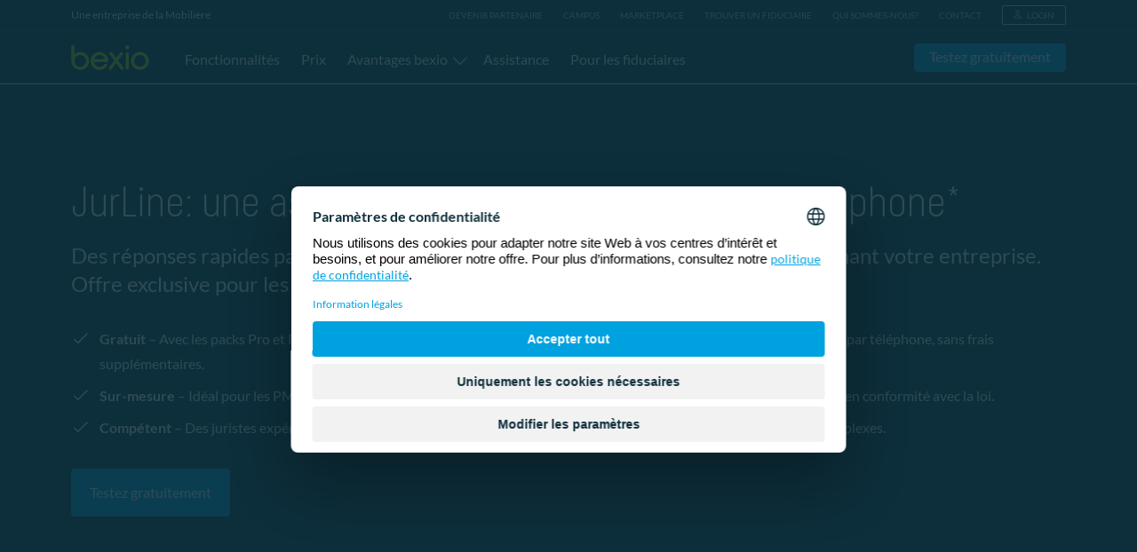

--- FILE ---
content_type: text/html; charset=UTF-8
request_url: https://www.bexio.com/fr-CH/consultation-juridique
body_size: 50412
content:

<!DOCTYPE html>
<html lang="fr-CH">
<head>
<link rel="dns-prefetch" href="https://cdn.bexio.com">
<link rel="preconnect" href="https://cdn.bexio.com">
<link rel="dns-prefetch" href="https://ad.doubleclick.net">
<link rel="dns-prefetch" href="https://ajax.googleapis.com">
<link rel="dns-prefetch" href="https://bat.bing.com">
<link rel="dns-prefetch" href="https://connect.facebook.net">
<link rel="dns-prefetch" href="https://facebook.com">
<link rel="dns-prefetch" href="https://googleads.g.doubleclick.net">
<link rel="dns-prefetch" href="https://googletagservices.com">
<link rel="dns-prefetch" href="https://js-agent.newrelic.com">
<link rel="dns-prefetch" href="https://linkedin.com">
<link rel="dns-prefetch" href="https://px.ads.linkedin.com">
<link rel="dns-prefetch" href="https://snap.licdn.com">
<link rel="dns-prefetch" href="https://trc.taboola.com">
<link rel="dns-prefetch" href="https://trck.spoteffects.net">
<link rel="dns-prefetch" href="https://www.google-analytics.com">
<link rel="dns-prefetch" href="https://www.google.com">
<link rel="dns-prefetch" href="https://www.googleadservices.com">
<link rel="dns-prefetch" href="https://www.googletagmanager.com">
<link rel="dns-prefetch" href="https://service.force.com">
<link rel="dns-prefetch" href="https://static.lightning.force.com">
<link rel="preconnect" href="https://app.usercentrics.eu">
<link rel="preconnect" href="https://api.usercentrics.eu">
<link rel="preload" href="https://web.cmp.usercentrics.eu/ui/loader.js" as="script">
	


<meta charset="utf-8">
<meta name="viewport" content="width=device-width,initial-scale=1">
<base href="https://www.bexio.com/">
<meta property="msvalidate.01" content="098D375643C8FE476DE81D74631CAA76">
<meta name="referrer" content="no-referrer-when-downgrade">

    <title>Consultation juridique par téléphone pour les entreprises</title>
    <meta name="description" content="Profitez en tant que client bexio de consultations juridiques gratuites par téléphone avec le service JurLine de Protekta ✓ appels illimités ✓ service compétent, efficace et facile d’accès!">
                            										
        <meta name="robots" content="index,follow">
		        <link rel="canonical" href="https://www.bexio.com/fr-CH/consultation-juridique">

                
                				
                
				<link rel="alternate" href="https://www.bexio.com/de-CH/telefonische-rechtsauskunft" hreflang="de-CH">
                    <link rel="alternate" href="https://www.bexio.com/de-CH/telefonische-rechtsauskunft" hreflang="de">
							
                				
                
				<link rel="alternate" href="https://www.bexio.com/fr-CH/consultation-juridique" hreflang="fr-CH">
                    <link rel="alternate" href="https://www.bexio.com/fr-CH/consultation-juridique" hreflang="fr">
							
                				
                
				<link rel="alternate" href="https://www.bexio.com/it-CH/consulenza-legale" hreflang="it-CH">
                    <link rel="alternate" href="https://www.bexio.com/it-CH/consulenza-legale" hreflang="it">
							
                				
                
				<link rel="alternate" href="https://www.bexio.com/en-CH/legal-advice" hreflang="en-CH">
                    <link rel="alternate" href="https://www.bexio.com/en-CH/legal-advice" hreflang="en">
									<meta name="mobile-web-app-capable" content="yes">
    <meta name="theme-color" content="#0d2f3b">
	<meta name="application-name" content="bexio">
	<meta name="apple-mobile-web-app-status-bar-style" content="black-translucent">
	<link rel="shortcut icon" href="https://cdn.bexio.com/img/favi/favicon.ico">
	<link rel="icon" type="image/png" sizes="16x16" href="https://cdn.bexio.com/img/favi/favicon-16x16.png">
	<link rel="icon" type="image/png" sizes="32x32" href="https://cdn.bexio.com/img/favi/favicon-32x32.png">
	<link rel="icon" type="image/png" sizes="48x48" href="https://cdn.bexio.com/img/favi/favicon-48x48.png">
	<link rel="icon" type="image/png" sizes="192x192" href="https://cdn.bexio.com/img/favi/favicon-192x192.png">
	<link rel="apple-touch-icon" type="image/png" sizes="167x167" href="https://cdn.bexio.com/img/favi/favicon-167x167.png">
	<link rel="apple-touch-icon" type="image/png" sizes="180x180" href="https://cdn.bexio.com/img/favi/favicon-180x180.png">
<script>dataLayer = [];</script>

<meta property="fb:pages" content="39123519871">
<meta property="og:url" content="https://www.bexio.com/fr-CH/consultation-juridique">
<meta property="og:title" content="Consultation juridique par téléphone pour les entreprises"><meta property="og:image" content="https://cdn.www.bexio.com/assets/static/social_media/bexio-seo-image.png"><meta property="og:description" content="Profitez en tant que client bexio de consultations juridiques gratuites par téléphone avec le service JurLine de Protekta ✓ appels illimités ✓ service compétent, efficace et facile d’accès!"><meta property="og:locale" content="fr-CH">
<meta property="og:type" content="website">
<meta content="39123519871" property="fb:profile_id">
<meta content="https://www.facebook.com/bexiocom" property="og:see_also"><meta content="https://www.linkedin.com/company/bexio" property="og:see_also"><meta content="https://www.youtube.com/c/bexio" property="og:see_also"><meta content="https://www.instagram.com/bexio_software/" property="og:see_also"><meta content="https://www.tiktok.com/@bexio_software" property="og:see_also"><meta content="https://ch.pinterest.com/bexiosoftware/" property="og:see_also">        <script id="usercentrics-cmp" src="https://web.cmp.usercentrics.eu/ui/loader.js" data-ruleset-id="fQ4BTKAKCQ5CQ0" async></script>

<script type="text/javascript">
    window.addEventListener("ucEvent", function (e) {
        if( e.detail && e.detail.event == "consent_status") {
            // UC Google Consent Mode DPS
            var ucAnalyticsService = 'Google Analytics';
            var ucAdService = 'Google Ads';
            var ucGmpService = 'Google Marketing Platform';
            var ucKameleoon = 'Kameleoon';

            // Kameleoon A/B Testing Tool
            if(e.detail.hasOwnProperty(ucKameleoon)) {
                const kameleoonConsentStatus = e.detail[ucKameleoon];
                window.kameleoonQueue = window.kameleoonQueue || [];
                if(kameleoonConsentStatus) {
                    window.kameleoonQueue.push(['Kameleoon.API.Core.enableLegalConsent']);
                } else {
                    window.kameleoonQueue.push(['Kameleoon.API.Core.disableLegalConsent']);
                }
            }

            // UC Google Consent Mode settings based on user
            if(e.detail.hasOwnProperty(ucAnalyticsService)) {
                gtag("consent", "update", {
                    analytics_storage: e.detail[ucAnalyticsService] ? 'granted':'denied'
                });
            }

            if(e.detail.hasOwnProperty(ucAdService) && e.detail.hasOwnProperty(ucGmpService)) {

                if(e.detail[ucAdService] === true && e.detail[ucGmpService] === true ) {
                    gtag("consent", "update", {
                        ad_storage: 'granted',
                        ad_user_data: 'granted',
                        ad_personalization: 'granted',
                        functionality_storage: 'granted',
                        personalization_storage: 'granted',
                        security_storage: 'granted'
                    });
                } else {
                    gtag("consent", "update", {
                        ad_storage: 'denied',
                        ad_user_data: 'denied',
                        ad_personalization: 'denied',
                        functionality_storage: 'denied',
                        personalization_storage: 'denied',
                        security_storage: 'denied'
                    });
                }
            }

        }
    });
</script>

                                        <style>
        html{line-height:1.15;-moz-tab-size:4;-o-tab-size:4;tab-size:4;-webkit-text-size-adjust:100%}body{font-family:system-ui,-apple-system,Segoe UI,Roboto,Helvetica,Arial,sans-serif,Apple Color Emoji,Segoe UI Emoji;margin:0}strong{font-weight:bolder}button,input{font-family:inherit;font-size:100%;line-height:1.15;margin:0}button{text-transform:none}[type=button],button{-webkit-appearance:button}::-moz-focus-inner{border-style:none;padding:0}:-moz-focusring{outline:ButtonText dotted 1px}:-moz-ui-invalid{box-shadow:none}::-webkit-inner-spin-button,::-webkit-outer-spin-button{height:auto}[type=search]{-webkit-appearance:textfield;outline-offset:-2px}::-webkit-search-decoration{-webkit-appearance:none}::-webkit-file-upload-button{-webkit-appearance:button;font:inherit}h1,h2,h3,p{margin:0}button{background-color:transparent;background-image:none}ul{margin:0;padding:0}ul{list-style:none}html{font-family:ui-sans-serif,system-ui,-apple-system,BlinkMacSystemFont,Segoe UI,Roboto,Helvetica Neue,Arial,Noto Sans,sans-serif,Apple Color Emoji,Segoe UI Emoji,Segoe UI Symbol,Noto Color Emoji;line-height:1.5}body{font-family:inherit;line-height:inherit}*,:after,:before{border:0 solid;-webkit-box-sizing:border-box;box-sizing:border-box}img{border-style:solid}input::-webkit-input-placeholder{color:#a1a1aa;opacity:1}input::-moz-placeholder{color:#a1a1aa;opacity:1}input:-ms-input-placeholder{color:#a1a1aa;opacity:1}input::-ms-input-placeholder{color:#a1a1aa;opacity:1}:-moz-focusring{outline:auto}h1,h2,h3{font-size:inherit;font-weight:inherit}a{color:inherit;text-decoration:inherit}button,input{color:inherit;line-height:inherit;padding:0}img,svg{display:block;vertical-align:middle}img{height:auto;max-width:100%}*,:after,:before{--tw-translate-x:0;--tw-translate-y:0;--tw-rotate:0;--tw-skew-x:0;--tw-skew-y:0;--tw-scale-x:1;--tw-scale-y:1;--tw-transform:translateX(var(--tw-translate-x)) translateY(var(--tw-translate-y)) rotate(var(--tw-rotate)) skewX(var(--tw-skew-x)) skewY(var(--tw-skew-y)) scaleX(var(--tw-scale-x)) scaleY(var(--tw-scale-y));border-color:currentColor;--tw-ring-offset-shadow:0 0 #0000;--tw-ring-shadow:0 0 #0000;--tw-shadow:0 0 #0000;--tw-blur:var(--tw-empty,/*!*/ /*!*/);--tw-brightness:var(--tw-empty,/*!*/ /*!*/);--tw-contrast:var(--tw-empty,/*!*/ /*!*/);--tw-grayscale:var(--tw-empty,/*!*/ /*!*/);--tw-hue-rotate:var(--tw-empty,/*!*/ /*!*/);--tw-invert:var(--tw-empty,/*!*/ /*!*/);--tw-saturate:var(--tw-empty,/*!*/ /*!*/);--tw-sepia:var(--tw-empty,/*!*/ /*!*/);--tw-drop-shadow:var(--tw-empty,/*!*/ /*!*/);--tw-filter:var(--tw-blur) var(--tw-brightness) var(--tw-contrast) var(--tw-grayscale) var(--tw-hue-rotate) var(--tw-invert) var(--tw-saturate) var(--tw-sepia) var(--tw-drop-shadow);--tw-backdrop-blur:var(--tw-empty,/*!*/ /*!*/);--tw-backdrop-brightness:var(--tw-empty,/*!*/ /*!*/);--tw-backdrop-contrast:var(--tw-empty,/*!*/ /*!*/);--tw-backdrop-grayscale:var(--tw-empty,/*!*/ /*!*/);--tw-backdrop-hue-rotate:var(--tw-empty,/*!*/ /*!*/);--tw-backdrop-invert:var(--tw-empty,/*!*/ /*!*/);--tw-backdrop-opacity:var(--tw-empty,/*!*/ /*!*/);--tw-backdrop-saturate:var(--tw-empty,/*!*/ /*!*/);--tw-backdrop-sepia:var(--tw-empty,/*!*/ /*!*/);--tw-backdrop-filter:var(--tw-backdrop-blur) var(--tw-backdrop-brightness) var(--tw-backdrop-contrast) var(--tw-backdrop-grayscale) var(--tw-backdrop-hue-rotate) var(--tw-backdrop-invert) var(--tw-backdrop-opacity) var(--tw-backdrop-saturate) var(--tw-backdrop-sepia)}.container{margin-left:auto;margin-right:auto;padding-left:1rem;padding-right:1rem;width:100%}@media (min-width:480px){.container{max-width:480px;padding-left:1rem;padding-right:1rem}}@media (min-width:640px){.container{max-width:640px;padding-left:2rem;padding-right:2rem}}@media (min-width:768px){.container{max-width:768px;padding-left:1rem;padding-right:1rem}}@media (min-width:1024px){.container{max-width:1024px;padding-left:.5rem;padding-right:.5rem}}.absolute{position:absolute}.relative{position:relative}.sticky{position:sticky}.inset-0{bottom:0;top:0}.inset-0{left:0;right:0}.top-0{top:0}.-left-px{left:-1px}.z-nav{z-index:2000}.z-base{z-index:1}.z-10{z-index:10}.z-40{z-index:40}.order-2{-webkit-box-ordinal-group:3;-ms-flex-order:2;order:2}.order-1{-webkit-box-ordinal-group:2;-ms-flex-order:1;order:1}.col-span-12{grid-column:span 12/span 12}.col-span-2{grid-column:span 2/span 2}.float-right{float:right}.m-auto{margin:auto}.m-0{margin:0}.m-6{margin:1.5rem}.mx-auto{margin-left:auto;margin-right:auto}.my-0{margin-bottom:0;margin-top:0}.my-5{margin-bottom:1.25rem;margin-top:1.25rem}.mr-2{margin-right:.5rem}.mb-4{margin-bottom:1rem}.ml-2{margin-left:.5rem}.mt-1{margin-top:.25rem}.mr-3{margin-right:.75rem}.mt-0{margin-top:0}.mr-4{margin-right:1rem}.mb-3{margin-bottom:.75rem}.mr-1{margin-right:.25rem}.-mt-1{margin-top:-.25rem}.mt-3{margin-top:.75rem}.ml-1{margin-left:.25rem}.-ml-1{margin-left:-.25rem}.ml-3{margin-left:.75rem}.mr-5{margin-right:1.25rem}.mr-20{margin-right:5rem}.mr-10{margin-right:2.5rem}.block{display:block}.inline-block{display:inline-block}.flex{display:-webkit-box;display:-ms-flexbox;display:flex}.inline-flex{display:-webkit-inline-box;display:-ms-inline-flexbox;display:inline-flex}.grid{display:grid}.hidden{display:none}.h-full{height:100%}.h-22{height:88px;height:5.5rem}.h-\[43px\]{height:43px}.w-full{width:100%}.w-10{width:40px;width:2.5rem}.w-22{width:88px;width:5.5rem}.w-\[99px\]{width:99px}.w-7{width:28px;width:1.75rem}.max-w-5xl{max-width:1024px;max-width:64rem}.flex-grow{-webkit-box-flex:1;-ms-flex-positive:1;flex-grow:1}.flex-grow-0{-webkit-box-flex:0;-ms-flex-positive:0;flex-grow:0}.rotate-45{--tw-rotate:45deg}.rotate-45{-webkit-transform:var(--tw-transform);transform:var(--tw-transform)}.transform{-webkit-transform:var(--tw-transform);transform:var(--tw-transform)}@-webkit-keyframes spin{to{-webkit-transform:rotate(1turn);transform:rotate(1turn)}}@keyframes spin{to{-webkit-transform:rotate(1turn);transform:rotate(1turn)}}.animate-spin-slow{-webkit-animation:2s linear infinite spin;animation:2s linear infinite spin}.grid-cols-12{grid-template-columns:repeat(12,minmax(0,1fr))}.flex-row{-webkit-box-orient:horizontal;-ms-flex-direction:row;flex-direction:row}.flex-col,.flex-row{-webkit-box-direction:normal}.flex-col{-webkit-box-orient:vertical;-ms-flex-direction:column;flex-direction:column}.flex-wrap{-ms-flex-wrap:wrap;flex-wrap:wrap}.items-start{-webkit-box-align:start;-ms-flex-align:start;align-items:flex-start}.items-center{-webkit-box-align:center;-ms-flex-align:center;align-items:center}.items-stretch{-webkit-box-align:stretch;-ms-flex-align:stretch;align-items:stretch}.justify-start{-webkit-box-pack:start;-ms-flex-pack:start;justify-content:flex-start}.justify-end{-webkit-box-pack:end;-ms-flex-pack:end;justify-content:flex-end}.justify-center{-webkit-box-pack:center;-ms-flex-pack:center;justify-content:center}.justify-between{-webkit-box-pack:justify;-ms-flex-pack:justify;justify-content:space-between}.gap-8{gap:32px;gap:2rem}.gap-0{gap:0}.overflow-hidden{overflow:hidden}.overflow-visible{overflow:visible}.overflow-y-scroll{overflow-y:scroll}.rounded-lg{border-radius:.5rem}.rounded-md{border-radius:.375rem}.rounded-sm{border-radius:.125rem}.rounded-b-none{border-bottom-left-radius:0;border-bottom-right-radius:0}.rounded-tr-lg{border-top-right-radius:8px;border-top-right-radius:.5rem}.rounded-tl-lg{border-top-left-radius:8px;border-top-left-radius:.5rem}.rounded-bl-lg{border-bottom-left-radius:8px;border-bottom-left-radius:.5rem}.rounded-br-lg{border-bottom-right-radius:8px;border-bottom-right-radius:.5rem}.rounded-tl{border-top-left-radius:4px;border-top-left-radius:.25rem}.rounded-tr{border-top-right-radius:4px;border-top-right-radius:.25rem}.border-0{border-width:0}.border{border-width:1px}.border-b{border-bottom-width:1px}.border-b-0{border-bottom-width:0}.border-t{border-top-width:1px}.border-white{--tw-border-opacity:1;border-color:rgba(255,255,255,var(--tw-border-opacity))}.border-petrol-600{--tw-border-opacity:1;border-color:rgba(113,150,163,var(--tw-border-opacity))}.border-grey-600{--tw-border-opacity:1;border-color:rgba(140,140,140,var(--tw-border-opacity))}.border-current{border-color:currentColor}.border-opacity-10{--tw-border-opacity:0.1}.bg-petrol-800{--tw-bg-opacity:1;background-color:rgba(11,72,89,var(--tw-bg-opacity))}.bg-petrol-900{--tw-bg-opacity:1;background-color:rgba(13,47,59,var(--tw-bg-opacity))}.bg-white{--tw-bg-opacity:1;background-color:rgba(255,255,255,var(--tw-bg-opacity))}.bg-green-600{--tw-bg-opacity:1;background-color:rgba(87,162,52,var(--tw-bg-opacity))}.bg-cerulean-800{--tw-bg-opacity:1;background-color:rgba(21,86,117,var(--tw-bg-opacity))}.bg-gradient-global-section{background-image:-webkit-gradient(linear,left top,right top,from(#16323e),to(#0f78a5));background-image:linear-gradient(90deg,#16323e,#0f78a5)}.fill-current{fill:currentColor}.object-cover{-o-object-fit:cover;object-fit:cover}.object-center{-o-object-position:center;object-position:center}.p-3{padding:.75rem}.p-4{padding:1rem}.px-10{padding-left:2.5rem;padding-right:2.5rem}.py-6{padding-bottom:1.5rem;padding-top:1.5rem}.py-2{padding-bottom:.5rem;padding-top:.5rem}.py-24{padding-bottom:6rem;padding-top:6rem}.px-4{padding-left:1rem;padding-right:1rem}.px-3{padding-left:.75rem;padding-right:.75rem}.py-4{padding-bottom:1rem;padding-top:1rem}.py-10{padding-bottom:2.5rem;padding-top:2.5rem}.py-0{padding-bottom:0;padding-top:0}.px-8{padding-left:2rem;padding-right:2rem}.py-1\.5{padding-bottom:.375rem}.pt-1\.5,.py-1\.5{padding-top:.375rem}.pb-4{padding-bottom:1rem}.pb-2{padding-bottom:.5rem}.pt-0{padding-top:0}.pt-5{padding-top:1.25rem}.pr-4{padding-right:1rem}.pr-11{padding-right:2.75rem}.text-center{text-align:center}.text-right{text-align:right}.align-middle{vertical-align:middle}.font-decima-round-light{font-family:Decima-Round-Light,Decima-Round-Light-Fallback,Arial}.text-xl{font-size:20px;font-size:1.25rem;line-height:28px;line-height:1.75rem}.text-sm{font-size:14px;font-size:.875rem;line-height:20px;line-height:1.25rem}.text-base{font-size:16px;font-size:1rem;line-height:24px;line-height:1.5rem}.text-xs{font-size:12px;font-size:.75rem;line-height:16px;line-height:1rem}.text-xxs{font-size:10px;font-size:.625rem}.text-3xl{font-size:30px;font-size:1.875rem;line-height:36px;line-height:2.25rem}.italic{font-style:italic}.leading-none{line-height:1}.leading-0{line-height:0}.leading-normal{line-height:1.5}.leading-tight{line-height:1.25}.text-petrol-300{--tw-text-opacity:1;color:rgba(199,216,222,var(--tw-text-opacity))}.text-white{--tw-text-opacity:1;color:rgba(255,255,255,var(--tw-text-opacity))}.text-petrol-900{--tw-text-opacity:1;color:rgba(13,47,59,var(--tw-text-opacity))}.text-grey-700{--tw-text-opacity:1;color:rgba(108,108,108,var(--tw-text-opacity))}.opacity-0{opacity:0}.opacity-70{opacity:.7}.w-phone-prefix{width:30%}[x-cloak]{display:none}html{font-size:16px;--tw-text-opacity:1;color:rgba(13,47,59,var(--tw-text-opacity))}#header{--tw-text-opacity:1;color:rgba(255,255,255,var(--tw-text-opacity))}#header .navbar-top a{font-size:10px;font-size:.625rem;--tw-text-opacity:1;color:rgba(199,216,222,var(--tw-text-opacity));text-decoration:none}#header .navbar-top a.login{--tw-border-opacity:1;border-color:rgba(199,216,222,var(--tw-border-opacity));--tw-text-opacity:1;color:rgba(199,216,222,var(--tw-text-opacity))}#footer a{--tw-text-opacity:1;color:rgba(199,216,222,var(--tw-text-opacity))}html{--navbar-main-height:60px;--navbar-top-height:36px;--information-promotion-height:40px;--advertising-promotion-height:40px;--mobile-nav-height-info:calc(100vh - 120px);--mobile-nav-height:calc(100vh - 60px);-webkit-font-smoothing:antialiased;-moz-osx-font-smoothing:grayscale}body{font-family:Lato,Lato-Fallback,Arial;font-size:16px;font-size:1rem;line-height:24px;line-height:1.5rem;line-height:1.75}section{-ms-hyphens:auto;hyphens:auto;position:relative;word-break:break-word}.media-component,p,ul{margin-bottom:2rem;margin-top:0}main:not(.my-0) .container>div:not(.my-0){margin-bottom:2rem;margin-top:2rem}main:not(.my-0) .container>div:not(.my-0):first-child{margin-top:0}main:not(.my-0) .container>div:not(.my-0):last-child{margin-bottom:0}@media (min-width:768px){.w-phone-prefix{width:45%}main:not(.my-0) .container .media-content+.media-content{margin-bottom:6rem;margin-top:6rem}}main:not(.my-0) .container .media-content:not(.hide-mobile)+.media-content:not(.hide-mobile){margin-bottom:6rem;margin-top:6rem}.dropdown-master,.input-master{position:relative}.dropdown-master input[type=search],.input-master input[type=email],.input-master input[type=tel],.input-master input[type=text]{-webkit-appearance:none;-moz-appearance:none;appearance:none;background-color:transparent;border-radius:.25rem;border-width:1px;-webkit-box-sizing:border-box;box-sizing:border-box;display:-webkit-inline-box;display:-ms-inline-flexbox;display:inline-flex;line-height:1.75;width:100%}.dropdown-master ::-webkit-file-upload-button,.input-master ::-webkit-file-upload-button{display:none}.dropdown-master input[type=search]::-ms-clear,.dropdown-master input[type=search]::-ms-reveal{display:none;height:0;width:0}.dropdown-master input[type=search]::-webkit-search-cancel-button,.dropdown-master input[type=search]::-webkit-search-decoration,.dropdown-master input[type=search]::-webkit-search-results-button,.dropdown-master input[type=search]::-webkit-search-results-decoration{display:none}.dropdown-master .bx-label,.input-master .bx-label{display:-webkit-box;display:-ms-flexbox;display:flex;height:48px;left:0;position:absolute;top:2px;z-index:10;-webkit-box-align:center;-ms-flex-align:center;align-items:center;padding-left:.25rem;padding-right:.25rem;text-wrap:nowrap}.dropdown-master .input-action-group,.input-master .input-action-group{display:-webkit-box;display:-ms-flexbox;display:flex;height:54px;position:absolute;right:0;top:0}.dropdown-master .input-action-group>.action-item,.input-master .input-action-group>.action-item{display:-webkit-box;display:-ms-flexbox;display:flex;height:100%;-webkit-box-align:center;-ms-flex-align:center;align-items:center;-webkit-box-pack:center;-ms-flex-pack:center;justify-content:center;outline:transparent solid 2px;outline-offset:2px}.dropdown-master .input-action-group>.action-item:last-child,.input-master .input-action-group>.action-item:last-child{margin-right:.75rem}.input-master .input-action-group>.action-item .icon-invalid{--tw-text-opacity:1;color:rgba(239,68,68,var(--tw-text-opacity))}.input-master .input-action-group>.action-item .icon-valid{--tw-text-opacity:1;color:rgba(87,162,52,var(--tw-text-opacity))}.input-master .bx-helper{font-size:12px;font-size:.75rem;line-height:16px;line-height:1rem;margin-bottom:0;--tw-text-opacity:1;color:rgba(239,68,68,var(--tw-text-opacity))}.dropdown-master{margin-bottom:1rem}.dropdown-master input.master-menu-search[type=search]{margin-bottom:.5rem!important;padding:.5rem 1rem!important;width:calc(100% - .5rem)}.dropdown-master .menuOptions .ul-dropdown{margin-top:0}.dropdown-master .ul-dropdown{border-radius:.25rem;-webkit-box-sizing:content-box;box-sizing:content-box;font-size:16px;font-size:1rem;line-height:24px;line-height:1.5rem;margin-bottom:0;overflow:hidden}.dropdown-master .bx-placeholder{overflow:hidden;text-align:left;text-overflow:ellipsis;white-space:nowrap;width:100%}.dropdown-master .bx-dropdown-button{-webkit-appearance:none;-moz-appearance:none;appearance:none;-webkit-box-sizing:border-box;box-sizing:border-box;display:-webkit-box;display:-ms-flexbox;display:flex;height:54px;min-width:92px;position:relative;width:100%;-webkit-box-orient:horizontal;-webkit-box-direction:normal;-ms-flex-direction:row;flex-direction:row;-webkit-box-align:center;-ms-flex-align:center;align-items:center;-webkit-box-pack:end;-ms-flex-pack:end;background-color:transparent;border-radius:.25rem;border-width:1px;font-size:16px;font-size:1rem;justify-content:flex-end;line-height:24px;line-height:1.5rem}.dropdown-master .bx-dropdown-button .bx-label{height:48px;top:2px}.dropdown-master .show-gradient{background:-webkit-gradient(linear,left bottom,left top,color-stop(27%,#fff),color-stop(70%,hsla(0,0%,100%,0)));background:linear-gradient(0deg,#fff 27%,hsla(0,0%,100%,0) 70%);border-radius:.25rem;bottom:16px;bottom:1rem;height:25px;position:absolute;width:100%;width:calc(100% - 32px);z-index:40}@media (max-width:1023px){.dropdown-master .menuOptionsWrapper{display:-webkit-box;display:-ms-flexbox;display:flex;-webkit-box-orient:vertical;-webkit-box-direction:normal;-ms-flex-direction:column;flex-direction:column;-webkit-box-pack:end;-ms-flex-pack:end;justify-content:flex-end;padding:1rem;row-gap:1rem}.dropdown-master .menuOptionsWrapper .menuOptions{border-top-left-radius:.25rem;border-top-right-radius:.25rem;max-height:24rem;overflow:hidden;overflow-y:auto;--tw-bg-opacity:1;background-color:rgba(255,255,255,var(--tw-bg-opacity));padding:1rem;--tw-shadow:0 10px 15px -3px rgba(0,0,0,.1),0 4px 6px -2px rgba(0,0,0,.05);-webkit-box-shadow:var(--tw-ring-offset-shadow,0 0 #0000),var(--tw-ring-shadow,0 0 #0000),var(--tw-shadow);box-shadow:var(--tw-ring-offset-shadow,0 0 #0000),var(--tw-ring-shadow,0 0 #0000),var(--tw-shadow)}.dropdown-master .menuOptionsWrapper .close-icon{margin-bottom:auto;--tw-rotate:45deg;-webkit-transform:var(--tw-transform);transform:var(--tw-transform);-ms-flex-item-align:end;align-self:flex-end;font-family:Decima-Round-Light,Decima-Round-Light-Fallback,Arial;font-size:2.25rem;line-height:2.5rem;line-height:0;padding-top:1rem;--tw-text-opacity:1;color:rgba(255,255,255,var(--tw-text-opacity))}}@media (min-width:1024px){.dropdown-master .menuOptionsWrapper .menuOptions{border-radius:.25rem;height:auto;margin-top:61px;max-height:18rem;min-width:100%;overflow:auto;position:absolute;right:0;top:0;width:100%;z-index:30;--tw-bg-opacity:1;background-color:rgba(255,255,255,var(--tw-bg-opacity));padding:1rem;--tw-shadow:0 10px 15px -3px rgba(0,0,0,.1),0 4px 6px -2px rgba(0,0,0,.05);-webkit-box-shadow:var(--tw-ring-offset-shadow,0 0 #0000),var(--tw-ring-shadow,0 0 #0000),var(--tw-shadow);box-shadow:var(--tw-ring-offset-shadow,0 0 #0000),var(--tw-ring-shadow,0 0 #0000),var(--tw-shadow)}.dropdown-master .menuOptionsWrapper .close-icon{display:none}.dropdown-master .show-gradient{background:-webkit-gradient(linear,left bottom,left top,color-stop(27%,#fff),color-stop(70%,hsla(0,0%,100%,0)));background:linear-gradient(0deg,#fff 27%,hsla(0,0%,100%,0) 70%);border-radius:.25rem;bottom:-1rem;height:25px;margin-top:-1.75rem;padding-bottom:15px;padding-top:15px;position:absolute;position:sticky;width:auto;z-index:30}}a{display:inline-block;--tw-text-opacity:1;color:rgba(0,161,223,var(--tw-text-opacity));text-decoration:none}a.inverted{--tw-text-opacity:1;color:rgba(15,120,165,var(--tw-text-opacity))}a.glightbox:not(.primary):not(.secondary):not(.asset){border-width:0}.primary{--tw-border-opacity:1;--tw-bg-opacity:1;background-color:rgba(0,161,223,var(--tw-bg-opacity));--tw-text-opacity:1;color:rgba(255,255,255,var(--tw-text-opacity))}.primary,.secondary{border-color:rgba(0,161,223,var(--tw-border-opacity))}.secondary{--tw-border-opacity:1;--tw-text-opacity:1;color:rgba(0,161,223,var(--tw-text-opacity))}.primary,.secondary{border-radius:.25rem;border-width:1px;overflow-wrap:normal;text-align:center;width:100%;word-break:normal;--tw-shadow:0 1px 3px 0 rgba(0,0,0,.1),0 1px 2px 0 rgba(0,0,0,.06);-webkit-box-shadow:var(--tw-ring-offset-shadow,0 0 #0000),var(--tw-ring-shadow,0 0 #0000),var(--tw-shadow);box-shadow:var(--tw-ring-offset-shadow,0 0 #0000),var(--tw-ring-shadow,0 0 #0000),var(--tw-shadow)}.bg-gradient-global-section a,.bg-petrol-800 a,.bg-petrol-900 a{--tw-text-opacity:1;color:rgba(70,204,255,var(--tw-text-opacity))}.bg-gradient-global-section .primary,.bg-petrol-800 .primary,.bg-petrol-900 .primary{--tw-text-opacity:1;color:rgba(255,255,255,var(--tw-text-opacity))}.cmp-link-group{display:-webkit-box;display:-ms-flexbox;display:flex;-webkit-box-orient:vertical;-webkit-box-direction:normal;-ms-flex-direction:column;flex-direction:column;-webkit-box-align:center;-ms-flex-align:center;align-items:center;gap:32px;gap:2rem;text-align:center}@media (min-width:640px){section{-ms-hyphens:none;hyphens:none}.primary,.secondary{width:auto}.cmp-link-group{-webkit-box-orient:horizontal;-webkit-box-direction:normal;-ms-flex-direction:row;flex-direction:row}}main ul{counter-reset:list;display:table;padding:0 0 0 .75rem;text-align:left;width:-webkit-fit-content;width:-moz-fit-content;width:fit-content}main ul li{padding-bottom:.5rem;padding-left:1.25rem}main ul li:last-child{padding-bottom:0}main ul li:before{margin-left:-1rem;position:absolute}main ul li:before{content:"•"}.checklist{counter-reset:list;display:table;padding:0 0 0 .75rem;text-align:left;width:-webkit-fit-content;width:-moz-fit-content;width:fit-content}.checklist li{position:relative}.checklist li:before{background-color:currentColor;background-position:50%;background-repeat:no-repeat;display:inline-block;margin-left:-1rem;position:absolute;--tw-text-opacity:1;background-size:100%;color:rgba(0,161,223,var(--tw-text-opacity));content:"";height:1em;-webkit-mask-image:url("data:image/svg+xml;charset=utf-8,%3Csvg xmlns='http://www.w3.org/2000/svg' viewBox='0 0 448 512'%3E%3Cpath d='M413.505 91.951 133.49 371.966l-98.995-98.995c-4.686-4.686-12.284-4.686-16.971 0L6.211 284.284c-4.686 4.686-4.686 12.284 0 16.971l118.794 118.794c4.686 4.686 12.284 4.686 16.971 0l299.813-299.813c4.686-4.686 4.686-12.284 0-16.971l-11.314-11.314c-4.686-4.686-12.284-4.686-16.97 0'/%3E%3C/svg%3E");mask-image:url("data:image/svg+xml;charset=utf-8,%3Csvg xmlns='http://www.w3.org/2000/svg' viewBox='0 0 448 512'%3E%3Cpath d='M413.505 91.951 133.49 371.966l-98.995-98.995c-4.686-4.686-12.284-4.686-16.971 0L6.211 284.284c-4.686 4.686-4.686 12.284 0 16.971l118.794 118.794c4.686 4.686 12.284 4.686 16.971 0l299.813-299.813c4.686-4.686 4.686-12.284 0-16.971l-11.314-11.314c-4.686-4.686-12.284-4.686-16.97 0'/%3E%3C/svg%3E");-webkit-mask-position:contain;mask-position:contain;-webkit-mask-repeat:no-repeat;mask-repeat:no-repeat;-webkit-mask-size:cover;mask-size:cover;-webkit-transform:translate(-13px,4px);transform:translate(-13px,4px);width:1em}.bg-white ul.checklist{--tw-text-opacity:1;color:rgba(13,47,59,var(--tw-text-opacity))}.bg-white ul.checklist li:before{color:rgba(0,161,223,var(--tw-text-opacity));content:"";-webkit-mask-position:contain;mask-position:contain;-webkit-mask-repeat:no-repeat;mask-repeat:no-repeat;-webkit-mask-size:cover;mask-size:cover}.bg-white ul.checklist li:before{background-color:currentColor;display:inline-block;-webkit-mask-image:url("data:image/svg+xml;charset=utf-8,%3Csvg xmlns='http://www.w3.org/2000/svg' viewBox='0 0 448 512'%3E%3Cpath d='M413.505 91.951 133.49 371.966l-98.995-98.995c-4.686-4.686-12.284-4.686-16.971 0L6.211 284.284c-4.686 4.686-4.686 12.284 0 16.971l118.794 118.794c4.686 4.686 12.284 4.686 16.971 0l299.813-299.813c4.686-4.686 4.686-12.284 0-16.971l-11.314-11.314c-4.686-4.686-12.284-4.686-16.97 0'/%3E%3C/svg%3E");mask-image:url("data:image/svg+xml;charset=utf-8,%3Csvg xmlns='http://www.w3.org/2000/svg' viewBox='0 0 448 512'%3E%3Cpath d='M413.505 91.951 133.49 371.966l-98.995-98.995c-4.686-4.686-12.284-4.686-16.971 0L6.211 284.284c-4.686 4.686-4.686 12.284 0 16.971l118.794 118.794c4.686 4.686 12.284 4.686 16.971 0l299.813-299.813c4.686-4.686 4.686-12.284 0-16.971l-11.314-11.314c-4.686-4.686-12.284-4.686-16.97 0'/%3E%3C/svg%3E");--tw-text-opacity:1}header ul{list-style:none;margin-bottom:0}header ul{margin-left:0}.icon-bars{display:inline-block;padding-bottom:.5rem;width:27px}.icon-bar{border-radius:.125rem;display:block;float:right;position:relative;--tw-bg-opacity:1;background-color:rgba(255,255,255,var(--tw-bg-opacity));height:3px;width:27px}.toggle{outline:transparent solid 2px!important;outline-offset:2px!important}.toggle .icon-bars:not(.show) .icon-bar:nth-of-type(2){top:5px}.toggle .icon-bars:not(.show) .icon-bar:nth-of-type(3){top:10px}.navbar-top a.login{border-radius:.125rem;border-width:1px;line-height:8px;line-height:.5rem;padding-bottom:.375rem;padding-top:.375rem}.navbar-main .arrow{margin-right:18px}.navbar-main .arrow:after{display:inline-block;height:16px;height:1rem;width:16px;width:1rem;--tw-rotate:0deg;background-color:currentColor;background-repeat:no-repeat;--tw-text-opacity:1;background-position:50%;background-size:2px 2px;color:rgba(255,255,255,var(--tw-text-opacity));content:"";margin-left:6px;-webkit-mask-image:url("data:image/svg+xml;charset=utf-8,%3Csvg xmlns='http://www.w3.org/2000/svg' fill='%23fff' fill-opacity='87' viewBox='0 0 448 512'%3E%3Cpath d='m443.5 162.6-7.1-7.1c-4.7-4.7-12.3-4.7-17 0L224 351 28.5 155.5c-4.7-4.7-12.3-4.7-17 0l-7.1 7.1c-4.7 4.7-4.7 12.3 0 17l211 211.1c4.7 4.7 12.3 4.7 17 0l211-211.1c4.8-4.7 4.8-12.3.1-17'/%3E%3C/svg%3E");mask-image:url("data:image/svg+xml;charset=utf-8,%3Csvg xmlns='http://www.w3.org/2000/svg' fill='%23fff' fill-opacity='87' viewBox='0 0 448 512'%3E%3Cpath d='m443.5 162.6-7.1-7.1c-4.7-4.7-12.3-4.7-17 0L224 351 28.5 155.5c-4.7-4.7-12.3-4.7-17 0l-7.1 7.1c-4.7 4.7-4.7 12.3 0 17l211 211.1c4.7 4.7 12.3 4.7 17 0l211-211.1c4.8-4.7 4.8-12.3.1-17'/%3E%3C/svg%3E");-webkit-mask-position:contain;mask-position:contain;-webkit-mask-repeat:no-repeat;mask-repeat:no-repeat;-webkit-mask-size:cover;mask-size:cover}.navbar-main .arrow:after{-webkit-transform:var(--tw-transform);transform:var(--tw-transform)}.navbar-main .mega-menu{left:0;width:100%}.navbar-main .menu{height:100vh;left:0;padding-top:61px;position:absolute;top:0;width:100%;z-index:-1}@media (min-width:1024px){.navbar-main .menu{height:auto;left:auto;padding-top:0;position:static;top:auto;z-index:auto}.navbar-main .mega-menu{overflow:hidden;position:absolute;--tw-bg-opacity:1;background-color:rgba(255,255,255,var(--tw-bg-opacity));max-height:352px;top:59px}}.h1,h1{font-family:Decima-Round-Light,Decima-Round-Light-Fallback,Arial;font-size:48px;font-size:3rem;font-weight:500;line-height:1;margin-bottom:1rem}h2:not(.subline),h3:not(.subline){font-weight:700;margin-bottom:1rem}h2{font-size:30px;font-size:1.875rem;line-height:36px;line-height:2.25rem}.h3,h3{font-size:24px;font-size:1.5rem;line-height:32px;line-height:2rem}.h4{font-size:20px;font-size:1.25rem}.h4{line-height:28px;line-height:1.75rem}.h6{font-size:16px;font-size:1rem;line-height:24px;line-height:1.5rem}strong{font-weight:700}.advertising-promotion .promotion-content,.advertising-promotion .promotion-link{margin:.5rem 0!important}.advertising-promotion .promotion-content p{line-height:1.5;margin:0}.advertising-promotion .promotion-link{-webkit-box-flex:0;-ms-flex-positive:0;flex-grow:0;-webkit-box-pack:end;-ms-flex-pack:end;justify-content:flex-end}.advertising-promotion{z-index:1}.advertising-promotion.bg-green-600 a{--tw-text-opacity:1;color:rgba(255,255,255,var(--tw-text-opacity))}.dropdown-master .bx-label{top:0}.dropdown-master .bx-label:not(span){-webkit-transform:translateY(15px) scale(1);transform:translateY(15px) scale(1);-webkit-transform-origin:top left;transform-origin:top left}.input-master .bx-helper{display:block}.input-master .bx-helper:not(.float-above){max-height:0;overflow:hidden}.dropdown-master .bx-label:not(span),.input-master .bx-label:not(span),.input-master.bx-validate .bx-label:not(span){-webkit-transform:translate(0) scale(1);transform:translate(0) scale(1);-webkit-transform-origin:top left;transform-origin:top left}.modal #backdrop{backdrop-filter:blur(10px);bottom:0;left:0;overflow-y:auto;position:fixed;right:0;top:0;z-index:6000;--tw-bg-opacity:1;background-color:rgba(13,47,59,var(--tw-bg-opacity));--tw-bg-opacity:0.54}.modal #dialog{min-height:100%;z-index:6000;-webkit-box-pack:center;-ms-flex-pack:center;justify-content:center;overflow:hidden;padding:1rem}.modal #dialog,.modal .close-modal{display:-webkit-box;display:-ms-flexbox;display:flex;-webkit-box-align:center;-ms-flex-align:center;align-items:center}.modal .close-modal{-webkit-box-pack:end;-ms-flex-pack:end;font-size:14px;font-size:.875rem;justify-content:flex-end;line-height:20px;line-height:1.25rem;line-height:40px;line-height:2.5rem;padding-right:0}.modal .close-modal{--tw-text-opacity:1;color:rgba(255,255,255,var(--tw-text-opacity))}.button-size-m{min-height:54px;min-height:3.375rem;padding:.75rem 1.25rem}.button-size-s{line-height:24px;line-height:1.5rem;min-height:32px;min-height:2rem;padding:.125rem 1rem}.button-size-xs{font-size:12px;font-size:.75rem;line-height:16px;line-height:1rem;line-height:12px;line-height:.75rem;min-height:22px;min-height:1.375rem;padding:.25rem .75rem}html{--progress-bar-height:8px}@media (min-width:640px){.sm\:mb-0{margin-bottom:0}.sm\:flex{display:-webkit-box;display:-ms-flexbox;display:flex}.sm\:w-full{width:100%}.sm\:flex-row-reverse{-webkit-box-orient:horizontal;-webkit-box-direction:reverse;-ms-flex-direction:row-reverse;flex-direction:row-reverse}.sm\:pr-8{padding-right:2rem}}@media (min-width:768px){.modal .close-modal{line-height:2rem}.md\:m-6{margin:1.5rem}.md\:mt-0{margin-top:0}.md\:grid{display:grid}.md\:h-auto{height:auto}.md\:h-30{height:7.5rem}.md\:w-auto{width:auto}.md\:w-30{width:7.5rem}.md\:grid-cols-2{grid-template-columns:repeat(2,minmax(0,1fr))}.md\:flex-row{-webkit-box-orient:horizontal;-webkit-box-direction:normal;-ms-flex-direction:row;flex-direction:row}.md\:gap-x-4{-webkit-column-gap:1rem;-moz-column-gap:1rem;column-gap:1rem}.md\:bg-petrol-900{--tw-bg-opacity:1;background-color:rgba(13,47,59,var(--tw-bg-opacity))}.md\:py-16{padding-bottom:4rem;padding-top:4rem}.md\:px-24{padding-left:6rem;padding-right:6rem}.md\:px-20{padding-left:5rem;padding-right:5rem}.md\:px-3{padding-left:.75rem;padding-right:.75rem}.md\:py-2{padding-bottom:.5rem;padding-top:.5rem}.md\:text-center{text-align:center}.md\:text-4xl{font-size:2.25rem;line-height:2.5rem}}@media (min-width:1024px){.media-content .content>:last-child,.media-content .media-component{margin-bottom:0}.lg\:order-2{-webkit-box-ordinal-group:3;-ms-flex-order:2;order:2}.lg\:order-1{-webkit-box-ordinal-group:2;-ms-flex-order:1;order:1}.lg\:col-span-4{grid-column:span 4/span 4}.lg\:col-span-8{grid-column:span 8/span 8}.lg\:mr-10{margin-right:2.5rem}.lg\:mb-0{margin-bottom:0}.lg\:ml-10{margin-left:2.5rem}.lg\:mr-6{margin-right:1.5rem}.lg\:mr-12{margin-right:3rem}.lg\:ml-auto{margin-left:auto}.lg\:mr-4{margin-right:1rem}.lg\:mb-2{margin-bottom:.5rem}.lg\:ml-4{margin-left:1rem}.lg\:block{display:block}.lg\:inline-block{display:inline-block}.lg\:flex{display:-webkit-box;display:-ms-flexbox;display:flex}.lg\:inline-flex{display:-webkit-inline-box;display:-ms-inline-flexbox;display:inline-flex}.lg\:hidden{display:none}.lg\:h-24{height:6rem}.lg\:h-auto{height:auto}.lg\:min-h-350{min-height:350px}.lg\:w-1\/2{width:50%}.lg\:w-auto{width:auto}.lg\:w-lg{width:1024px}.lg\:w-2\/3{width:66.666667%}.lg\:w-1\/3{width:33.333333%}.lg\:flex-grow{-webkit-box-flex:1;-ms-flex-positive:1;flex-grow:1}.lg\:flex-row{-webkit-box-orient:horizontal;-ms-flex-direction:row;flex-direction:row}.lg\:flex-row{-webkit-box-direction:normal}.lg\:flex-nowrap{-ms-flex-wrap:nowrap;flex-wrap:nowrap}.lg\:items-center{-webkit-box-align:center;-ms-flex-align:center;align-items:center}.lg\:justify-start{-webkit-box-pack:start;-ms-flex-pack:start;justify-content:flex-start}.lg\:justify-between{-webkit-box-pack:justify;-ms-flex-pack:justify;justify-content:space-between}.lg\:overflow-hidden{overflow:hidden}.lg\:rounded{border-radius:.25rem}.lg\:border-0{border-width:0}.lg\:border-l{border-left-width:1px}.lg\:border-petrol-900{--tw-border-opacity:1;border-color:rgba(13,47,59,var(--tw-border-opacity))}.lg\:border-opacity-26{--tw-border-opacity:0.26}.lg\:bg-petrol-900{--tw-bg-opacity:1;background-color:rgba(13,47,59,var(--tw-bg-opacity))}.lg\:p-0{padding:0}.lg\:p-4{padding:1rem}.lg\:px-0{padding-left:0;padding-right:0}.lg\:py-0{padding-bottom:0;padding-top:0}.lg\:py-8{padding-bottom:2rem;padding-top:2rem}.lg\:py-2{padding-bottom:.5rem;padding-top:.5rem}.lg\:px-4{padding-left:1rem;padding-right:1rem}.lg\:pl-32{padding-left:8rem}.lg\:text-left{text-align:left}.lg\:text-base{font-size:1rem;line-height:1.5rem}.lg\:font-bold{font-weight:700}.lg\:normal-case{text-transform:none}.lg\:leading-tight{line-height:1.25}.lg\:text-petrol-900{--tw-text-opacity:1;color:rgba(13,47,59,var(--tw-text-opacity))}.lg\:shadow-xl{-webkit-box-shadow:var(--tw-ring-offset-shadow,0 0 #0000),var(--tw-ring-shadow,0 0 #0000),var(--tw-shadow);box-shadow:var(--tw-ring-offset-shadow,0 0 #0000),var(--tw-ring-shadow,0 0 #0000),var(--tw-shadow)}.lg\:shadow-xl{--tw-shadow:0 20px 25px -5px rgba(0,0,0,.1),0 10px 10px -5px rgba(0,0,0,.04)}}
    </style>
                <link href="https://www.bexio.com/fr-CH/../../dist/css/styles_bexio.6ebd7e8fb654f77ae202.css" rel="stylesheet">
                <link href="https://www.bexio.com/fr-CH/../../dist/css/styles_bexioAsync.b1a9a7409b781d6adc05.css" rel="stylesheet" media="print" onload="this.media=&#039;all&#039;" async="true">
<noscript><link href="https://www.bexio.com/fr-CH/../../dist/css/styles_bexioAsync.b1a9a7409b781d6adc05.css" rel="stylesheet" async="true"></noscript>
                    
                    <style>
                @font-face{ascent-override:100%;font-family:Lato-Fallback;size-adjust:97.5%;src:local("Arial")}@font-face{font-display:swap;font-family:Lato;font-style:normal;font-weight:400;src:url(/dist/fonts/lato-latin-400-normal.woff2) format("woff2"),url(/dist/fonts/lato-latin-400-normal.woff) format("woff");unicode-range:U+00??,U+0131,U+0152-0153,U+02bb-02bc,U+02c6,U+02da,U+02dc,U+0304,U+0308,U+0329,U+2000-206f,U+20ac,U+2122,U+2191,U+2193,U+2212,U+2215,U+feff,U+fffd}@font-face{font-display:swap;font-family:Lato;font-style:normal;font-weight:700;src:url(/dist/fonts/lato-latin-700-normal.woff2) format("woff2"),url(/dist/fonts/lato-latin-700-normal.woff) format("woff");unicode-range:U+00??,U+0131,U+0152-0153,U+02bb-02bc,U+02c6,U+02da,U+02dc,U+0304,U+0308,U+0329,U+2000-206f,U+20ac,U+2122,U+2191,U+2193,U+2212,U+2215,U+feff,U+fffd}@font-face{ascent-override:80%;font-family:Decima-Round-Light-Fallback;size-adjust:85.0%;src:local("Tahoma")}@font-face{font-display:swap;font-family:Decima-Round-Light;src:url(/dist/fonts/DecimaRoundLight.woff2) format("woff2"),url(/dist/fonts/DecimaRoundLight.woff) format("woff")}
            </style>
        
                                                <script type="application/ld+json">
          [{"@context":"https:\/\/schema.org","@type":"FAQPage","mainEntity":[{"@type":"Question","name":"Quels types de questions puis-je poser \u00e0 l\u2019\u00e9quipe d\u2019assistance JurLine?","acceptedAnswer":{"@type":"answer","text":"<p>Vous pouvez poser des questions d\u2019ordre juridique (droit suisse) concernant votre entreprise. Il peut s'agir de questions sur le droit du travail ou d'autres questions juridiques relatives \u00e0 l\u2019activit\u00e9 de votre entreprise. Deux exemples de questions types: <\/p>\n<p>\u00abUn de mes employ\u00e9s pr\u00e9tend avoir fait des <a href=\"https:\/\/www.bexio.com\/fr-CH\/heures-supplementaires\">heures suppl\u00e9mentaires<\/a> qu\u2019il n\u2019a pas effectu\u00e9es. Comment r\u00e9gler la situation en conformit\u00e9 avec la loi?\u00bb <\/p>\n<p>\u00abUne cliente m'accuse d'avoir transmis \u00e0 un tiers ou utilis\u00e9 de mani\u00e8re inappropri\u00e9e les informations personnelles qu\u2019elle m'a fournies dans le cadre d\u2019une prestation de service. Comment prouver que je n'ai pas viol\u00e9 les r\u00e8gles de protection des donn\u00e9es?\u00bb.<\/p>"}},{"@type":"Question","name":"Est-il possible de faire v\u00e9rifier des documents aux juristes de JurLine?","acceptedAnswer":{"@type":"answer","text":"<p>Non, JurLine est un service d\u2019assistance uniquement t\u00e9l\u00e9phonique. Vous ne pouvez pas faire examiner de documents par vos interlocuteurs et aucune information \u00e9crite ne peut vous \u00eatre fournie. Si vous avez des questions concernant un passage sp\u00e9cifique d\u2019un document, vous pouvez n\u00e9anmoins les poser par t\u00e9l\u00e9phone.<\/p>"}},{"@type":"Question","name":"J\u2019ai d\u00e9j\u00e0 souscrit \u00e0 l\u2019offre JurLine. Que dois-je faire maintenant?","acceptedAnswer":{"@type":"answer","text":"<p>Vous n\u2019avez rien d\u2019autre \u00e0 faire. La transition se fera automatiquement et vous ne recevrez plus de factures \u00e0 l\u2019avenir.<\/p>"}},{"@type":"Question","name":"Depuis quand ce service est-il inclus?","acceptedAnswer":{"@type":"answer","text":"<p>Depuis le 01.11.2023, tous les clients bexio avec le forfait Pro et Pro+ b\u00e9n\u00e9ficient de ce service gratuitement.<\/p>"}},{"@type":"Question","name":"Y a-t-il des frais suppl\u00e9mentaires pour moi?","acceptedAnswer":{"@type":"answer","text":"<p>Non. Ce service suppl\u00e9mentaire est inclus dans votre forfait Pro\/Pro+ et aucun frais suppl\u00e9mentaire ne vous sera factur\u00e9.<\/p>"}},{"@type":"Question","name":"Mon fiduciaire peut-il \u00e9galement b\u00e9n\u00e9ficier de cette offre?","acceptedAnswer":{"@type":"answer","text":"<p>Si vous disposez d'un forfait Pro ou Pro+, votre fiduciaire peut \u00e9galement b\u00e9n\u00e9ficier de cette offre. Assurez-vous toutefois d'avoir invit\u00e9 votre fiduciaire \u00e0 rejoindre votre compte bexio. <a href=\"https:\/\/help.bexio.com\/s\/article\/000001812?language=fr\">Voici le guide pour savoir comment inviter votre fiduciaire.<\/a><\/p>"}}]}]
      </script>
    
        
                
                            <script type="text/javascript">
    // create dataLayer
    window.dataLayer = window.dataLayer || [];

    // set dataLayer website defaults
    window.dataLayer.push({
        'dataTrackOrigin': 'marketing_website',
        'dataTrackProject': 'bexio-website'
    });

    function gtag() {
        dataLayer.push(arguments);
    }

    // „granted" as default for CH
    gtag("consent", "default", {
        ad_user_data: "granted",
        ad_personalization: "granted",
        ad_storage: "granted",
        analytics_storage: "granted",
        region: ['CH'],
        wait_for_update: 2000 // milliseconds to wait for update
    });

    // „denied" as default for all other countries
    gtag("consent", "default", {
        ad_user_data: "denied",
        ad_personalization: "denied",
        ad_storage: "denied",
        analytics_storage: "denied",
        wait_for_update: 2000 // milliseconds to wait for update
    });

    // Enable ads data redaction by default [optional]
    gtag("set", "ads_data_redaction", true);
</script>

<script type="text/javascript">
    (function(w, d, s, l, i) {
        w[l] = w[l] || [];
        w[l].push({
            'gtm.start': new Date().getTime(),
            event: 'gtm.js'
        });
        var f = d.getElementsByTagName(s)[0],
            j = d.createElement(s),
            dl = l != 'dataLayer' ? '&l=' + l : '';
        j.async = true;
        j.src =
            'https://www.googletagmanager.com/gtm.js?id=' + i + dl;
        f.parentNode.insertBefore(j, f);
    })(window, document, 'script', 'dataLayer', 'GTM-N96S2B');
</script>
        
                                                                            
    <script type="text/javascript">window.kameleoonQueue = window.kameleoonQueue || [];</script>
    <script type="text/javascript" src="//z5vrdnr21i.kameleoon.io/engine.js" async="true" fetchpriority="high"></script>
            </head>


<body class="theme-bexio" x-data="app"
                                                                           :class="{'overflow-hidden': $store.modalStore.openModal}"
                                                                           >
                    <header id="header" class="w-full flex flex-col z-nav sticky top-0">

                                            
                
                                    



    <nav x-data="navigation" class="navi leading-none navbar-main relative order-1 border-b border-white lg:order-2 text-white bg-petrol-900"><div class="container mx-auto flex flex-wrap lg:flex-nowrap justify-between items-stretch lg:justify-start"><div class="flex items-center lg:mr-12 xl:mr-10 py-2"><a 
           href="https://www.bexio.com/fr-CH/"
                      
           
                   data-track-element=bexio.bexio_navigation.home
><img src="https://cdn.bexio.com/img/c/l/bexio.svg"
            class="w-[99px] h-[43px] bexio-logo"
                        alt="bexio"
            width="88" height="43"/></a></div><button x-bind="toggleNavi" class="lg:hidden inline-flex items-center justify-center rounded-md toggle" aria-label="Menu"><span class="text-white text-sm pr-4">MENU</span><div class="icon-bars inline-block pb-2 w-7" :class="{'show' : $store.globalStore.showNavi}"><span class="icon-bar relative block bg-white rounded-sm float-right transition-all duration-100"></span><span class="icon-bar relative block bg-white rounded-sm float-right transition-all duration-100"></span><span class="icon-bar relative block bg-white rounded-sm float-right transition-all duration-100"></span></div></button><div x-cloak class="menu overflow-y-scroll lg:overflow-hidden lg:flex lg:items-center bg-petrol-800 lg:bg-petrol-900"
                 :class="$store.globalStore.showNavi ? 'show' : 'hidden'"
            ><div class="container overflow-visible lg:overflow-hidden lg:p-0"><ul class="flex flex-col w-full h-full leading-none lg:mb-0 lg:flex lg:flex-row lg:w-auto lg:h-auto lg:items-center lg:justify-between"><li class="m-0"><a href="https://www.bexio.com/fr-CH/fonctions"
                class="pointer-events-auto flex items-center justify-between pt-5 pb-4 lg:mr-6"
			    title="Fonctionnalités"
						
						
					        data-track-element=bexio.bexio_navigation.functions

				><span class="text-white text-xl lg:text-base lg:normal-case leading-tight lg:leading-tight">
                    Fonctionnalités
                </span></a></li><li class="m-0"><a href="https://www.bexio.com/fr-CH/packages-et-prix"
                class="pointer-events-auto flex items-center justify-between pt-5 pb-4 lg:mr-6"
			    title="Prix"
						
						
					        data-track-element=bexio.bexio_navigation.pakete_preise

				><span class="text-white text-xl lg:text-base lg:normal-case leading-tight lg:leading-tight">
                    Prix
                </span></a></li><li class="m-0 dropdown"><a href="https://www.bexio.com/fr-CH/pourquoi-bexio"
                class="pointer-events-auto flex items-center justify-between pt-5 pb-4 lg:mr-6 justify-between arrow"
			    title="Avantages bexio"
						
						
					        data-track-element=bexio.bexio_navigation.therefore_bexio

				><span class="text-white text-xl lg:text-base lg:normal-case leading-tight lg:leading-tight">
                    Avantages bexio
                </span></a><div x-cloak class="mega-menu pt-0 lg:py-8 sm:mb-0 lg:shadow-xl leading-normal" data-loop="3" :class="{'hidden' : !megaMenuOpen[3]}"><div class="container mx-auto flex w-full flex-wrap lg:pl-32 xl:pl-48 xxl:pl-52"><ul class="flex flex-wrap flex-col w-full lg:w-2/3 lg:flex-row"><li class="py-0 m-0 w-full lg:w-1/2 flex items-start"><a href="https://marketplace.bexio.com/fr-CH/home"
                                    class="w-full py-4 lg:py-2 lg:p-4 mr-20 lg:mr-4 lg:h-24 lg:rounded lg:hover:bg-grey-100 block"		        data-track-element=bexio.bexio_navigation.marketplace
><div class="text-petrol-300 hover:text-white focus:tex-white lg:text-petrol-900 lg:hover:text-petrol-900 lg:font-bold">Marketplace</div><div class="hidden lg:block text-sm text-grey-700 leading-base">60+ apps pour étendre les fonctionnalités de bexio.</div></a></li><li class="py-0 m-0 w-full lg:w-1/2 flex items-start"><a href="https://www.bexio.com/fr-CH/events"
                                    class="w-full py-4 lg:py-2 lg:p-4 mr-20 lg:mr-4 lg:h-24 lg:rounded lg:hover:bg-grey-100 block"		        data-track-element=bexio.bexio_navigation.events
><div class="text-petrol-300 hover:text-white focus:tex-white lg:text-petrol-900 lg:hover:text-petrol-900 lg:font-bold">Academy</div><div class="hidden lg:block text-sm text-grey-700 leading-base">Explorez les formations dédiées au logiciel et nos événements clients captivants.</div></a></li><li class="py-0 m-0 w-full lg:w-1/2 flex items-start"><a href="https://www.bexio.com/fr-CH/secteurs"
                                    class="w-full py-4 lg:py-2 lg:p-4 mr-20 lg:mr-4 lg:h-24 lg:rounded lg:hover:bg-grey-100 block"		        data-track-element=bexio.bexio_navigation.industries
><div class="text-petrol-300 hover:text-white focus:tex-white lg:text-petrol-900 lg:hover:text-petrol-900 lg:font-bold">Secteurs d'activité</div><div class="hidden lg:block text-sm text-grey-700 leading-base">Le logiciel de gestion parfait pour votre secteur d'activité.</div></a></li></ul><ul class="flex flex-col w-full lg:w-1/3 lg:border-l lg:border-petrol-900 lg:border-opacity-26"><li class="py-0 m-0 lg:mb-2"><a class="py-4 lg:py-2 lg:px-4 lg:ml-4 lg:hover:bg-grey-300 lg:rounded block"
                                        href="https://www.bexio.com/fr-CH/setup-services"		        data-track-element=bexio.bexio_navigation.setup_services
"><span class="text-petrol-300 hover:text-white focus:tex-white lg:text-petrol-900 lg:hover:text-petrol-900 lg:font-bold
                                            ">Services de configuration</span></a></li><li class="py-0 m-0 lg:mb-2"><a class="py-4 lg:py-2 lg:px-4 lg:ml-4 lg:hover:bg-grey-300 lg:rounded block"
                                        href="https://www.bexio.com/fr-CH/qui-sommes-nous"		        data-track-element=bexio.bexio_navigation.qui_sommes_nous
"><span class="text-petrol-300 hover:text-white focus:tex-white lg:text-petrol-900 lg:hover:text-petrol-900 lg:font-bold
                                            ">Une équipe solide</span></a></li><li class="py-0 m-0 lg:mb-2"><a class="py-4 lg:py-2 lg:px-4 lg:ml-4 lg:hover:bg-grey-300 lg:rounded block"
                                        href="https://www.bexio.com/fr-CH/logiciel-gestion-pourquoi"		        data-track-element=bexio.bexio_navigation.business_software_warum
"><span class="text-petrol-300 hover:text-white focus:tex-white lg:text-petrol-900 lg:hover:text-petrol-900 lg:font-bold
                                            ">bexio en 1 minute</span></a></li><li class="py-0 m-0 lg:mb-2"><a class="py-4 lg:py-2 lg:px-4 lg:ml-4 lg:hover:bg-grey-300 lg:rounded block"
                                        href="https://www.bexio.com/fr-CH/aide-au-demarrage"		        data-track-element=bexio.bexio_navigation.quickstart_guide
"><span class="text-petrol-300 hover:text-white focus:tex-white lg:text-petrol-900 lg:hover:text-petrol-900 lg:font-bold
                                            ">Aide au démarrage</span></a></li><li class="py-0 m-0 lg:mb-2"><a class="py-4 lg:py-2 lg:px-4 lg:ml-4 lg:hover:bg-grey-300 lg:rounded block"
                                        href="/fr-CH/blog"		        data-track-element=bexio.bexio_navigation.blog
"><span class="text-petrol-300 hover:text-white focus:tex-white lg:text-petrol-900 lg:hover:text-petrol-900 lg:font-bold
                                            ">Blog</span></a></li></ul></div></div></li><li class="m-0"><a href="https://help.bexio.com/s/?language=fr"
                class="pointer-events-auto flex items-center justify-between pt-5 pb-4 lg:mr-6"
			    title="Assistance"
						target=_blank
						
					        data-track-element=bexio.bexio_navigation.assistance

				><span class="text-white text-xl lg:text-base lg:normal-case leading-tight lg:leading-tight">
                    Assistance
                </span></a></li><li class="m-0"><a href="/fr-CH/fiduciaires"
                class="pointer-events-auto flex items-center justify-between pt-5 pb-4 lg:mr-6"
			    title="Pour les fiduciaires"
						
						
					        data-track-element=bexio.bexio_navigation.pour_les_fiduciaires

				><span class="text-white text-xl lg:text-base lg:normal-case leading-tight lg:leading-tight">
                    Pour les fiduciaires
                </span></a></li><li class="m-0"><a href="https://office.bexio.com"
                class="lg:hidden pointer-events-auto flex items-center justify-between pt-5 pb-4 lg:mr-6"
			    title="Login"
						target=_blank
						
					        data-track-element=bexio.bexio_navigation.login

				><span class="text-white text-xl lg:text-base lg:normal-case leading-tight lg:leading-tight">
                    Login
                </span></a></li><li class="m-0 flex py-6 lg:py-0 lg:ml-auto border-t lg:border-0 border-grey-600"><a x-bind="openWizard" class="primary sm:w-full lg:w-auto leading-normal button-size-s" rel="nofollow noopener"         data-track-element=bexio.navigation.trial_request_step0
>
                    Testez gratuitement
    </a></li></ul></div></div></div></nav>                                        



    <nav class="navbar-top hidden lg:block flex items-center justify-between flex-wrap py-1.5 block order-2 lg:order-1 bg-petrol-900 border-b border-white border-opacity-10">
        <div class="container block flex-grow lg:flex lg:items-center lg:w-auto overflow-hidden">
                        <div id="mobiliar-note" class="align-middle text-xs">Une entreprise de la Mobilière</div>

            <div class="lg:flex-grow items-center text-right leading-none">

                                                                                                                                        <a class="text-petrol-300 hover:text-white focus:text-white block lg:inline-block text-xxs mr-5"
                       href="https://www.bexio.com/fr-CH/lead-partner-registration-page"
                       title="Devenir partenaire"
                       	
                       	
                               data-track-element=bexio.bexio_meta_navigation.lead_partnerprogramm
>
                                                DEVENIR PARTENAIRE</a>
                                                                                                                                        <a class="text-petrol-300 hover:text-white focus:text-white block lg:inline-block text-xxs mr-5"
                       href="https://www.bexio.com/fr-CH/campus"
                       title="Campus"
                       	
                       	
                               data-track-element=bexio.bexio_meta_navigation.campus
>
                                                CAMPUS</a>
                                                                                                                                        <a class="text-petrol-300 hover:text-white focus:text-white block lg:inline-block text-xxs mr-5"
                       href="https://marketplace.bexio.com/fr-CH/home"
                       title="Marketplace"
                       	
                       	
                               data-track-element=bexio.bexio_meta_navigation.marketplace
>
                                                MARKETPLACE</a>
                                                                                                                                        <a class="text-petrol-300 hover:text-white focus:text-white block lg:inline-block text-xxs mr-5"
                       href="https://www.bexio.com/fr-CH/repertoire-fiduciaires"
                       title="Trouver un fiduciaire"
                       	
                       	
                               data-track-element=bexio.bexio_meta_navigation.treuhaender_verzeichnis
>
                                                TROUVER UN FIDUCIAIRE</a>
                                                                                                                                        <a class="text-petrol-300 hover:text-white focus:text-white block lg:inline-block text-xxs mr-5"
                       href="https://www.bexio.com/fr-CH/qui-sommes-nous"
                       title="Qui sommes-nous?"
                       	
                       	
                               data-track-element=bexio.bexio_meta_navigation.qui_sommes_nous
>
                                                QUI SOMMES-NOUS?</a>
                                                                                                                                        <a class="text-petrol-300 hover:text-white focus:text-white block lg:inline-block text-xxs mr-5"
                       href="https://www.bexio.com/fr-CH/qui-sommes-nous/contact"
                       title="Contact"
                       	
                       	
                               data-track-element=bexio.bexio_meta_navigation.contact
>
                                                CONTACT</a>
                                                                                                                                        <a class="text-petrol-300 hover:text-white focus:text-white block lg:inline-block text-xxs login button-size-xs"
                       href="https://office.bexio.com"
                       title="Login"
                       	target=_blank
                       	
                               data-track-element=bexio.bexio_meta_navigation.login
>
                        
                                                            <svg height="9px" width="9px" class="fill-current inline-block mr-1 -mt-1" xmlns="https://www.w3.org/2000/svg" viewBox="0 0 448 512"><path d="M272 304h-96C78.8 304 0 382.8 0 480c0 17.67 14.33 32 32 32h384c17.67 0 32-14.33 32-32C448 382.8 369.2 304 272 304zM48.99 464C56.89 400.9 110.8 352 176 352h96c65.16 0 119.1 48.95 127 112H48.99zM224 256c70.69 0 128-57.31 128-128c0-70.69-57.31-128-128-128S96 57.31 96 128C96 198.7 153.3 256 224 256zM224 48c44.11 0 80 35.89 80 80c0 44.11-35.89 80-80 80S144 172.1 144 128C144 83.89 179.9 48 224 48z"/></svg>                            
                                                LOGIN</a>
                            </div>
        </div>
    </nav>

                    
                                    </header>

                
            <main id="wrapper" class="bexio-wrapper">

        
                            



                                                                                                                                                                                                                                            
                                
        
                        
                            



    <section class="w-full relative bg-petrol-900 text-white border-current" >
        <div class="container">
                                                                                    
        
                                                                                            
                    


                <div class="hero-banner my-0 flex items-center lg:min-h-600">
    <div class="grid py-10 text-center w-full md:text-left">
                        <div class="col-span-12 ">
            

            
                <h1  >            JurLine: une assistance juridique gratuite par téléphone*
    </h1>            



    
                                        <p class="subline h3">Des réponses rapides par téléphone à toutes vos questions d’ordre juridique concernant votre entreprise. Offre exclusive pour les clients bexio.<ul class="checklist"><li><strong>Gratuit </strong>– Avec les packs Pro et Pro+, vous et votre fiduciaire bénéficiez d’une consultation juridique compétente et illimitée par téléphone, sans frais supplémentaires. </li><li><strong>Sur-mesure </strong>– Idéal pour les PME et les indépendants qui n’ont pas leur propre service juridique, mais qui souhaitent rester en conformité avec la loi. </li><li><strong>Compétent</strong> – Des juristes expérimentés vous conseillent pour vous aider à naviguer à travers des situations juridiques complexes.</li></ul></p>
                    
        </div>

                
                            <div class="col-span-12 z-base">
                                

    

       

<div class="cmp-link-group justify-center md:justify-start">
            



                
                                                         
                            
            
            


<a x-bind="openWizard" class="primary button-size-m" rel="nofollow noopener"         data-track-element=bexio.hero_banner.trial_request_step0
>
                    Testez gratuitement
    </a>
        </div>
            </div>
        
                            </div>
</div>


                    
                                                                                        
        
                        
                            



        </div>
    </section>
    <section class="w-full relative bg-white text-petrol-900 border-current" >
        <div class="container py-24">
                                                                                    
        
                                                                                            
                    


                
    

    <div class="cmp-text-content text-center">
        

            
        <h2  >            Conseil juridique rapide en droit du travail suisse et bien plus encore – Découvrez tous les avantages de JurLine
    </h2>
                    



                
        
        
        
        
                    
                <p >L'un de vos employés prétend avoir fait des heures supplémentaires qu’il n’a pas effectuées et vous souhaitez savoir comment régler la situation en conformité avec la loi? Des problèmes et des questions juridiques peuvent surgir à tout moment dans la vie d’une entreprise. Les juristes expérimentés de Protekta* vous aideront à lever toutes les incertitudes dans ces moments critiques.<br /></p>
        </div>

                    
                                                                                        
        
                                                                                            
                    

                                                                

    
<div class="cmp-icon-list icon-list grid gap-8 md:grid-cols-2 lg:grid-cols-4">
                                                    
            

    <div class="text-center">

                                    <i class="coins inline-block fill-current mb-2 text-cerulean-700">
                            <svg height="64px" width="64px" class="fill-current m-auto" xmlns="https://www.w3.org/2000/svg" viewBox="0 0 512 512"><path d="M168.3 92.78C169.6 93.97 171.2 95.17 172.9 96.36C157.5 96.95 142.5 98.24 128 100.2V80C128 64.75 136.6 52.28 147.4 42.96C158.3 33.58 173.1 25.87 190.1 19.71C224.1 7.338 270 0 320 0C369.1 0 415.9 7.338 449.9 19.71C466.9 25.87 481.7 33.58 492.6 42.96C503.4 52.28 512 64.75 512 80V184V184V297.9C512 313.3 503.8 326.1 492.9 335.9C481.1 345.7 467.1 353.8 450.1 360.3C439.8 364.2 428.3 367.7 416 370.6V337.6C424.2 335.4 431.8 333 438.8 330.4C453.6 324.7 464.5 318.4 471.5 312.1C478.4 305.9 480 301 480 297.9V231.7C471.3 237.3 461.2 242.2 450.1 246.4C439.8 250.3 428.3 253.8 416 256.7V223.7C424.2 221.5 431.8 219.1 438.8 216.5C453.6 210.8 464.5 204.4 471.5 198.2C478.4 191.1 480 187.1 480 184V126.1C471.2 131.6 461 136.3 449.9 140.3C432.6 146.6 412.3 151.6 389.9 154.9C388.1 152.1 386.2 151.2 384.3 149.5C374.2 140.4 362.6 133 350.5 127C385.2 124.7 415.9 118.6 438.1 110.2C453.9 104.8 464.8 98.72 471.7 92.78C478.7 86.79 480 82.42 480 80C480 77.58 478.7 73.21 471.7 67.22C464.8 61.28 453.9 55.2 438.1 49.78C409.3 38.99 367.2 32 320 32C272.8 32 230.7 38.99 201 49.78C186.1 55.2 175.2 61.28 168.3 67.22C161.3 73.21 159.1 77.58 159.1 80C159.1 82.42 161.3 86.79 168.3 92.78L168.3 92.78zM0 208C0 192.7 8.552 180.3 19.4 170.1C30.3 161.6 45.14 153.9 62.08 147.7C96.1 135.3 142 128 192 128C241.1 128 287.9 135.3 321.9 147.7C338.9 153.9 353.7 161.6 364.6 170.1C375.4 180.3 384 192.7 384 208V425.9C384 441.3 375.8 454.1 364.9 463.9C353.1 473.7 339.1 481.8 322.1 488.3C288.1 501.3 242 508.1 192 508.1C141.1 508.1 95.95 501.3 61.85 488.3C44.86 481.8 30.01 473.7 19.12 463.9C8.241 454.1 .0003 441.3 .0003 425.9L0 208zM40.26 220.8C47.17 226.7 58.11 232.8 73.02 238.2C102.7 249 144.8 256 192 256C239.2 256 281.3 249 310.1 238.2C325.9 232.8 336.8 226.7 343.7 220.8C350.7 214.8 352 210.4 352 208C352 205.6 350.7 201.2 343.7 195.2C336.8 189.3 325.9 183.2 310.1 177.8C281.3 166.1 239.2 160 192 160C144.8 160 102.7 166.1 73.02 177.8C58.11 183.2 47.17 189.3 40.26 195.2C33.3 201.2 32 205.6 32 208C32 210.4 33.3 214.8 40.26 220.8V220.8zM321.9 268.3C287.9 280.7 241.1 288 192 288C142 288 96.1 280.7 62.08 268.3C50.98 264.3 40.78 259.5 32 254.1V312C32 315.1 33.61 319.1 40.54 326.2C47.46 332.4 58.39 338.8 73.25 344.5C102.9 355.7 144.8 363 192 363C239.2 363 281.1 355.7 310.8 344.5C325.6 338.8 336.5 332.4 343.5 326.2C350.4 319.1 352 315.1 352 312V254.1C343.2 259.5 333 264.3 321.9 268.3zM40.54 440.1C47.46 446.4 58.39 452.7 73.25 458.4C102.9 469.6 144.8 476.1 192 476.1C239.2 476.1 281.1 469.6 310.8 458.4C325.6 452.7 336.5 446.4 343.5 440.1C350.4 433.9 352 429 352 425.9V359.7C343.3 365.3 333.2 370.2 322.1 374.4C288.1 387.4 242 395 192 395C141.1 395 95.95 387.4 61.85 374.4C50.84 370.2 40.72 365.3 31.1 359.7V425.9C31.1 429 33.61 433.9 40.54 440.1H40.54z"/></svg>                    </i>
    

        
                        

            
        <h4  >            Conseil juridique gratuit*
    </h4>
            
        



                
        
        
        
        
        
                <p>Vos questions juridiques relatives à votre entreprise seront rapidement et efficacement répondues par téléphone – gratuitement pour les clients <a href="https://www.bexio.com/fr-CH/">bexio</a> avec les packs Pro et Pro+.</p>
    
                                </div>
        
            

    <div class="text-center">

                                    <i class="user-tie inline-block fill-current mb-2 text-cerulean-700">
                            <svg height="64px" width="64px" class="fill-current m-auto" xmlns="https://www.w3.org/2000/svg" viewBox="0 0 448 512"><path d="M96 128C96 57.31 153.3 0 224 0C294.7 0 352 57.31 352 128C352 198.7 294.7 256 224 256C153.3 256 96 198.7 96 128zM320 128C320 74.98 277 32 224 32C170.1 32 128 74.98 128 128C128 181 170.1 224 224 224C277 224 320 181 320 128zM256 304C264.8 304 272 311.2 272 320C272 328.8 264.8 336 256 336H246.2L266.1 395.8L303.6 320.9C384.7 329.3 448 397.9 448 481.3C448 498.2 434.2 511.1 417.3 511.1H30.72C13.75 511.1 0 498.2 0 481.3C0 397.9 63.28 329.3 144.4 320.9L181.9 395.8L201.8 336H191.1C183.2 336 175.1 328.8 175.1 320C175.1 311.2 183.2 304 191.1 304H256zM224 479.1L245.9 436.2L224 370.6L202.1 436.2L224 479.1zM415.1 479.1C415.4 421.2 375.6 371.8 321.4 356.7L259.8 479.1H415.1zM188.2 479.1L126.6 356.7C72.43 371.8 32.58 421.2 32.01 479.1H188.2z"/></svg>                    </i>
    

        
                        

            
        <h4  >            Une assistance juridique compétente
    </h4>
            
        



                
        
        
        
        
        
                <p>Les juristes expérimentés du service de protection juridique Protekta* vous offrent des conseils téléphoniques sur les questions juridiques urgentes (droit suisse) relatives à votre entreprise.</p>
    
                                </div>
        
            

    <div class="text-center">

                                    <i class="phone inline-block fill-current mb-2 text-cerulean-700">
                            <svg height="64px" width="64px" class="fill-current m-auto" xmlns="https://www.w3.org/2000/svg" viewBox="0 0 512 512"><path d="M484.6 330.6C484.6 330.6 484.6 330.6 484.6 330.6l-101.8-43.66c-18.5-7.688-40.2-2.375-52.75 13.08l-33.14 40.47C244.2 311.8 200.3 267.9 171.6 215.2l40.52-33.19c15.67-12.92 20.83-34.16 12.84-52.84L181.4 27.37C172.7 7.279 150.8-3.737 129.6 1.154L35.17 23.06C14.47 27.78 0 45.9 0 67.12C0 312.4 199.6 512 444.9 512c21.23 0 39.41-14.44 44.17-35.13l21.8-94.47C515.7 361.1 504.7 339.3 484.6 330.6zM457.9 469.7c-1.375 5.969-6.844 10.31-12.98 10.31c-227.7 0-412.9-185.2-412.9-412.9c0-6.188 4.234-11.48 10.34-12.88l94.41-21.91c1-.2344 2-.3438 2.984-.3438c5.234 0 10.11 3.094 12.25 8.031l43.58 101.7C197.9 147.2 196.4 153.5 191.8 157.3L141.3 198.7C135.6 203.4 133.8 211.4 137.1 218.1c33.38 67.81 89.11 123.5 156.9 156.9c6.641 3.313 14.73 1.531 19.44-4.219l41.39-50.5c3.703-4.563 10.16-6.063 15.5-3.844l101.6 43.56c5.906 2.563 9.156 8.969 7.719 15.22L457.9 469.7z"/></svg>                    </i>
    

        
                        

            
        <h4  >            Nombre d'appels illimité
    </h4>
            
        



                
        
        
        
        
        
                <p>En tant que client bexio et fiduciaire, bénéficiez d’un nombre illimité de consultations juridiques pour votre entreprise. Une assistance compétente chaque fois que vous en avez besoin.</p>
    
                                </div>
        
            

    <div class="text-center">

                                    <i class="thumbs-up inline-block fill-current mb-2 text-cerulean-700">
                            <svg height="64px" width="64px" class="fill-current m-auto" xmlns="https://www.w3.org/2000/svg" viewBox="0 0 512 512"><path d="M88 192h-48C17.94 192 0 209.9 0 232v208C0 462.1 17.94 480 40 480h48C110.1 480 128 462.1 128 440v-208C128 209.9 110.1 192 88 192zM96 440C96 444.4 92.41 448 88 448h-48C35.59 448 32 444.4 32 440v-208C32 227.6 35.59 224 40 224h48C92.41 224 96 227.6 96 232V440zM512 221.5C512 187.6 484.4 160 450.5 160h-102.5c11.98-27.06 18.83-53.48 18.83-67.33C366.9 62.84 343.6 32 304.9 32c-41.22 0-50.7 29.11-59.12 54.81C218.1 171.1 160 184.8 160 208C160 217.1 167.5 224 176 224C180.1 224 184.2 222.4 187.3 219.3c52.68-53.04 67.02-56.11 88.81-122.5C285.3 68.95 288.2 64 304.9 64c20.66 0 29.94 16.77 29.94 28.67c0 10.09-8.891 43.95-26.62 75.48c-1.366 2.432-2.046 5.131-2.046 7.83C306.2 185.5 314 192 322.2 192h128.3C466.8 192 480 205.2 480 221.5c0 15.33-12.08 28.16-27.48 29.2c-8.462 .5813-14.91 7.649-14.91 15.96c0 12.19 12.06 12.86 12.06 30.63c0 14.14-10.11 26.3-24.03 28.89c-5.778 1.082-13.06 6.417-13.06 15.75c0 8.886 6.765 10.72 6.765 23.56c0 31.02-31.51 22.12-31.51 43.05c0 3.526 1.185 5.13 1.185 10.01C389 434.8 375.8 448 359.5 448H303.9c-82.01 0-108.3-64.02-127.9-64.02c-8.873 0-16 7.193-16 15.96C159.1 416.3 224.6 480 303.9 480h55.63c33.91 0 61.5-27.58 61.5-61.47c18.55-10.86 30.33-31 30.33-53.06c0-4.797-.5938-9.594-1.734-14.27c19.31-10.52 32.06-30.97 32.06-53.94c0-7.219-1.281-14.31-3.75-20.98C498.2 266.2 512 245.3 512 221.5z"/></svg>                    </i>
    

        
                        

            
        <h4  >            Idéal pour les PME et les indépendants
    </h4>
            
        



                
        
        
        
        
        
                <p>JurLine est parfait pour toutes les entreprises sans conseiller juridique interne. Que vous ayez des employés ou non, vous pouvez toujours faire face sereinement aux questions juridiques grâce à JurLine.</p>
    
                                </div>
        
</div>

                    
                                                                                        
        
                                                                                                        
        
                                                                                                        
        
                                                                                                        
        
                                                                                                        
        
                                                                                            
                    <div class="cmp-faq faq accordion">
    
        

            
        <h3  >            Questions fréquentes
    </h3>
    
                        <div x-data="accordionItem({id: '0' })" class="faq-item bg-grey-100 text-petrol-900 mb-4 accordion-item rounded">
    <div class="faq-question cursor-pointer hover:bg-petrol-900 hover:bg-opacity-10 p-4" @click="toggleAnswer()" :class="{'font-bold': open}">
        <div class="relative flex justify-between content-center">
            <div>Quels types de questions puis-je poser à l’équipe d’assistance JurLine?</div>
            <div class="flex transition-all duration-400 ml-2" :class="{ 'rotate-90': open }">
                                    <svg height="16px" width="16px" class="fill-current m-auto" xmlns="https://www.w3.org/2000/svg" viewBox="0 0 320 512"><path d="M85.14 475.8c-3.438-3.141-5.156-7.438-5.156-11.75c0-3.891 1.406-7.781 4.25-10.86l181.1-197.1L84.23 58.86c-6-6.5-5.625-16.64 .9062-22.61c6.5-6 16.59-5.594 22.59 .8906l192 208c5.688 6.156 5.688 15.56 0 21.72l-192 208C101.7 481.3 91.64 481.8 85.14 475.8z"/></svg>                            </div>
        </div>
    </div>

    <div x-ref="item0" class="faq-answer px-4 overflow-hidden transition-all duration-400 ease-in-out max-h-0">
        <div x-ref="container0" class="relative py-4">
            <p>Vous pouvez poser des questions d’ordre juridique (droit suisse) concernant votre entreprise. Il peut s'agir de questions sur le droit du travail ou d'autres questions juridiques relatives à l’activité de votre entreprise. Deux exemples de questions types: </p>
<p>«Un de mes employés prétend avoir fait des <a href="https://www.bexio.com/fr-CH/heures-supplementaires">heures supplémentaires</a> qu’il n’a pas effectuées. Comment régler la situation en conformité avec la loi?» </p>
<p>«Une cliente m'accuse d'avoir transmis à un tiers ou utilisé de manière inappropriée les informations personnelles qu’elle m'a fournies dans le cadre d’une prestation de service. Comment prouver que je n'ai pas violé les règles de protection des données?».</p>
        </div>
    </div>
</div>
                    <div x-data="accordionItem({id: '1' })" class="faq-item bg-grey-100 text-petrol-900 mb-4 accordion-item rounded">
    <div class="faq-question cursor-pointer hover:bg-petrol-900 hover:bg-opacity-10 p-4" @click="toggleAnswer()" :class="{'font-bold': open}">
        <div class="relative flex justify-between content-center">
            <div>Est-il possible de faire vérifier des documents aux juristes de JurLine?</div>
            <div class="flex transition-all duration-400 ml-2" :class="{ 'rotate-90': open }">
                                    <svg height="16px" width="16px" class="fill-current m-auto" xmlns="https://www.w3.org/2000/svg" viewBox="0 0 320 512"><path d="M85.14 475.8c-3.438-3.141-5.156-7.438-5.156-11.75c0-3.891 1.406-7.781 4.25-10.86l181.1-197.1L84.23 58.86c-6-6.5-5.625-16.64 .9062-22.61c6.5-6 16.59-5.594 22.59 .8906l192 208c5.688 6.156 5.688 15.56 0 21.72l-192 208C101.7 481.3 91.64 481.8 85.14 475.8z"/></svg>                            </div>
        </div>
    </div>

    <div x-ref="item1" class="faq-answer px-4 overflow-hidden transition-all duration-400 ease-in-out max-h-0">
        <div x-ref="container1" class="relative py-4">
            <p>Non, JurLine est un service d’assistance uniquement téléphonique. Vous ne pouvez pas faire examiner de documents par vos interlocuteurs et aucune information écrite ne peut vous être fournie. Si vous avez des questions concernant un passage spécifique d’un document, vous pouvez néanmoins les poser par téléphone.</p>
        </div>
    </div>
</div>
                    <div x-data="accordionItem({id: '2' })" class="faq-item bg-grey-100 text-petrol-900 mb-4 accordion-item rounded">
    <div class="faq-question cursor-pointer hover:bg-petrol-900 hover:bg-opacity-10 p-4" @click="toggleAnswer()" :class="{'font-bold': open}">
        <div class="relative flex justify-between content-center">
            <div>J’ai déjà souscrit à l’offre JurLine. Que dois-je faire maintenant?</div>
            <div class="flex transition-all duration-400 ml-2" :class="{ 'rotate-90': open }">
                                    <svg height="16px" width="16px" class="fill-current m-auto" xmlns="https://www.w3.org/2000/svg" viewBox="0 0 320 512"><path d="M85.14 475.8c-3.438-3.141-5.156-7.438-5.156-11.75c0-3.891 1.406-7.781 4.25-10.86l181.1-197.1L84.23 58.86c-6-6.5-5.625-16.64 .9062-22.61c6.5-6 16.59-5.594 22.59 .8906l192 208c5.688 6.156 5.688 15.56 0 21.72l-192 208C101.7 481.3 91.64 481.8 85.14 475.8z"/></svg>                            </div>
        </div>
    </div>

    <div x-ref="item2" class="faq-answer px-4 overflow-hidden transition-all duration-400 ease-in-out max-h-0">
        <div x-ref="container2" class="relative py-4">
            <p>Vous n’avez rien d’autre à faire. La transition se fera automatiquement et vous ne recevrez plus de factures à l’avenir.</p>
        </div>
    </div>
</div>
                    <div x-data="accordionItem({id: '3' })" class="faq-item bg-grey-100 text-petrol-900 mb-4 accordion-item rounded">
    <div class="faq-question cursor-pointer hover:bg-petrol-900 hover:bg-opacity-10 p-4" @click="toggleAnswer()" :class="{'font-bold': open}">
        <div class="relative flex justify-between content-center">
            <div>Depuis quand ce service est-il inclus?</div>
            <div class="flex transition-all duration-400 ml-2" :class="{ 'rotate-90': open }">
                                    <svg height="16px" width="16px" class="fill-current m-auto" xmlns="https://www.w3.org/2000/svg" viewBox="0 0 320 512"><path d="M85.14 475.8c-3.438-3.141-5.156-7.438-5.156-11.75c0-3.891 1.406-7.781 4.25-10.86l181.1-197.1L84.23 58.86c-6-6.5-5.625-16.64 .9062-22.61c6.5-6 16.59-5.594 22.59 .8906l192 208c5.688 6.156 5.688 15.56 0 21.72l-192 208C101.7 481.3 91.64 481.8 85.14 475.8z"/></svg>                            </div>
        </div>
    </div>

    <div x-ref="item3" class="faq-answer px-4 overflow-hidden transition-all duration-400 ease-in-out max-h-0">
        <div x-ref="container3" class="relative py-4">
            <p>Depuis le 01.11.2023, tous les clients bexio avec le forfait Pro et Pro+ bénéficient de ce service gratuitement.</p>
        </div>
    </div>
</div>
                    <div x-data="accordionItem({id: '4' })" class="faq-item bg-grey-100 text-petrol-900 mb-4 accordion-item rounded">
    <div class="faq-question cursor-pointer hover:bg-petrol-900 hover:bg-opacity-10 p-4" @click="toggleAnswer()" :class="{'font-bold': open}">
        <div class="relative flex justify-between content-center">
            <div>Y a-t-il des frais supplémentaires pour moi?</div>
            <div class="flex transition-all duration-400 ml-2" :class="{ 'rotate-90': open }">
                                    <svg height="16px" width="16px" class="fill-current m-auto" xmlns="https://www.w3.org/2000/svg" viewBox="0 0 320 512"><path d="M85.14 475.8c-3.438-3.141-5.156-7.438-5.156-11.75c0-3.891 1.406-7.781 4.25-10.86l181.1-197.1L84.23 58.86c-6-6.5-5.625-16.64 .9062-22.61c6.5-6 16.59-5.594 22.59 .8906l192 208c5.688 6.156 5.688 15.56 0 21.72l-192 208C101.7 481.3 91.64 481.8 85.14 475.8z"/></svg>                            </div>
        </div>
    </div>

    <div x-ref="item4" class="faq-answer px-4 overflow-hidden transition-all duration-400 ease-in-out max-h-0">
        <div x-ref="container4" class="relative py-4">
            <p>Non. Ce service supplémentaire est inclus dans votre forfait Pro/Pro+ et aucun frais supplémentaire ne vous sera facturé.</p>
        </div>
    </div>
</div>
                    <div x-data="accordionItem({id: '5' })" class="faq-item bg-grey-100 text-petrol-900 mb-4 accordion-item rounded">
    <div class="faq-question cursor-pointer hover:bg-petrol-900 hover:bg-opacity-10 p-4" @click="toggleAnswer()" :class="{'font-bold': open}">
        <div class="relative flex justify-between content-center">
            <div>Mon fiduciaire peut-il également bénéficier de cette offre?</div>
            <div class="flex transition-all duration-400 ml-2" :class="{ 'rotate-90': open }">
                                    <svg height="16px" width="16px" class="fill-current m-auto" xmlns="https://www.w3.org/2000/svg" viewBox="0 0 320 512"><path d="M85.14 475.8c-3.438-3.141-5.156-7.438-5.156-11.75c0-3.891 1.406-7.781 4.25-10.86l181.1-197.1L84.23 58.86c-6-6.5-5.625-16.64 .9062-22.61c6.5-6 16.59-5.594 22.59 .8906l192 208c5.688 6.156 5.688 15.56 0 21.72l-192 208C101.7 481.3 91.64 481.8 85.14 475.8z"/></svg>                            </div>
        </div>
    </div>

    <div x-ref="item5" class="faq-answer px-4 overflow-hidden transition-all duration-400 ease-in-out max-h-0">
        <div x-ref="container5" class="relative py-4">
            <p>Si vous disposez d'un forfait Pro ou Pro+, votre fiduciaire peut également bénéficier de cette offre. Assurez-vous toutefois d'avoir invité votre fiduciaire à rejoindre votre compte bexio. <a href="https://help.bexio.com/s/article/000001812?language=fr">Voici le guide pour savoir comment inviter votre fiduciaire.</a></p>
        </div>
    </div>
</div>
            </div>

                    
                                                                                        
        
                                                                                            
                    


                
    

    <div class="cmp-text-content text-left">
        

                



                
        
        
        
        
        
                <p><em>*JurLine est un service de renseignements juridiques par téléphone inclus dans l’assurance de protection juridique Protekta. Ce service est inclus gratuitement dans les packs Pro &amp; Pro+. L’assistance juridique JurLine ne peut pas être utilisée pendant la période d’essai gratuite de 30 jours de bexio.</em></p>
        </div>

                    
                                                                                        
        
                        
                            



        </div>
    </section>
    <section class="w-full relative bg-gradient-global-section text-white border-current" >
        <div class="container py-24">
                                                                                    
        
                                                                                            
                    

        

    

<div class="cmp-media-content media-content text-center lg:text-left">
    <div class="grid grid-cols-12 items-center">
        <div class="media col-span-12 lg:col-span-4 px-10 lg:px-0 pt-1.5">
            


    








<div class="cmp-media media-component text-center group">
    <div class="m-auto inline-block w-1/2">
                                    
    
    
    
                                                
                                                
                    
                    

        
    

            
                
    
        <picture >
                    <img
                                                        
                    src=data:image/svg+xml;charset=utf-8,%3Csvg%20xmlns%3D%27http%3A%2F%2Fwww.w3.org%2F2000%2Fsvg%27%20width%3D%2780%27%20height%3D%2780.333333333333%27%20style%3D%27background%3Atransparent%27%2F%3E data-srcset="https://bexio.imgix.net/assets/content_craft/illustration/streamline/uxcolors/bexio-customer-service.png?auto=compress%2Cformat&amp;fit=max&amp;format=&amp;q=80&amp;ratio=240%2F241&amp;w=1920&amp;s=05b53808c69d1921f8a95ac86fc21faf 240w"
                    data-sizes="auto"
                                class="mx-auto lazyload  "
                loading="lazy"                alt="bexio customer service"
                width="1920" height="1928"
                                fetchpriority=""            />
    </picture>
        
    
        
                        </div>
</div>
        </div>

        <div class="content col-span-12 lg:col-span-8 lg:ml-10 xl:ml-20">
            


            



                
        
        
        
        
                    
                <h2>Comment contacter JurLine</h2>
<p class="text-white">Pour des conseils juridiques dans tous les domaines concernant votre entreprise, les juristes compétents de Protekta sont à votre disposition. </p>
<p class="text-white">Numéro de téléphone: <a  href="tel:+41313785110">+41 31 378 51 10 </a></p>
<p class="text-white"><em>(Disponibles du lundi au vendredi de 9h à 12h &amp; de 13h à 17h)</em></p>
    
                    </div>
    </div>
</div>

                    
                                                                                        
        
                        
                            



        </div>
    </section>
    <section class="w-full relative bg-white text-petrol-900 border-current" >
        <div class="container py-24">
                                                                                    
        
                                                                                            
                    


                
    

    <div class="cmp-text-content text-center">
        

            
        <h2  >            bexio &amp; JurLine: une offre unique en Suisse
    </h2>
                        



    
                                        <p class="subline h4">Avec un pack Pro ou Pro+ de bexio, vous bénéficiez de consultations juridiques illimitées par téléphone.</p>
                
                



    </div>

                    
                                                                                        
        
                                                                                            
                    


                
    

    <div class="cmp-text-content text-left">
        

                



                
        
        
        
        
        
                <table><tbody><tr><td></td><td><p><strong><strong>Offre bexio &amp; JurLine</strong></strong></p></td><td><p><strong><strong>Offres concurrentes</strong></strong></p></td></tr><tr><td><p><strong><strong>Nombre d'appels</strong></strong></p></td><td><p>Nombre d’appels <strong>illimité</strong></p></td><td><p>Prestation unique</p></td></tr><tr><td><p><strong><strong>Tarif</strong></strong></p></td><td><p>Avec abonnement Pro &amp; Pro+: <strong>gratuit</strong></p></td><td><p>45 CHF minimum par consultation</p></td></tr></tbody></table>
        </div>

                    
                                                                                        
        
                                                                                            
                    

<div class="cmp-statements splide statements" data-statements-length="1">
    <div class="splide__track">
        <div class="splide__list gap-4">
                                            <div class="splide__slide statement grid pt-16 grid-cols-12 xl:pt-0">
                        


                                                                                                                            













                







    <div class="card-master col-span-12 w-full w-min-[300px] relative rounded-lg shadow-card z-10 transition-transform duration-300 ease-in-out grid grid-cols-12 grid-rows-[max-content] bg-white text-petrol-900 shadow-card statement xl:mt-0 statement-horizontal h-full mt-16 xl:mt-0 xl:ml-16 xl:w-auto"
                    >

                                                                                                                            
                                <div class="absolute transform left-1/2 -translate-x-1/2 -translate-y-1/2 xl:top-1/2 xl:left-auto xl:-translate-x-1/2 xl:-translate-y-1/2 col-span-12">
                            
    
    
    
                                                
                                                
                    
                    

        
    

            
                
    
        <picture >
                    <img
                                                        
                    src=data:image/svg+xml;charset=utf-8,%3Csvg%20xmlns%3D%27http%3A%2F%2Fwww.w3.org%2F2000%2Fsvg%27%20width%3D%27166.66666666667%27%20height%3D%27166.66666666667%27%20style%3D%27background%3Atransparent%27%2F%3E data-srcset="https://bexio.imgix.net/assets/content_craft/photos/statements/Mitch-und-Sheila_MECOS-BOARDS.jpg?auto=compress%2Cformat&amp;fit=max&amp;format=&amp;q=50&amp;ratio=500%2F500&amp;w=560&amp;s=b289fa35e8302db82d072fbbe7a6ee7c 500w"
                    data-sizes="100%"
                                class="h-auto  rounded-full w-32 h-32 shadow-card lazyload  "
                loading="lazy"                alt="Mitch und Sheila_MECOS BOARDS"
                width="560" height="560"
                                            />
    </picture>
        
    
        

                </div>
                    
                <div class="pr-8 card-main flex flex-col justify-start gap-4 p-8 pt-24 xl:pt-8 xl:pl-24 xl:pb-8 col-span-12">
                                            <div class="flex flex-col sm:flex-row justify-between gap-4  justify-between headline-rating">
                                    <div >
                                                    

            
        <h4  >            Mitch Müller & Sheila Aguilar
    </h4>
                                                                                



    
                                        <p class="subline h5">CEO & CFO, MECOS BOARDS</p>
                
                                                                        </div>

                                                                                                    <div class="flex rating sm:justify-end items-center">
                                                                                                            <a href="https://g.co/kgs/YkQa63" rel="nofollow noopener noreferrer" target="_blank" aria-label="Google Review"><span class="google-rating-icon"></span></a>
                                                        <span class="text-grey-800 mr-2">Review</span>
                                                



    <div class="rating flex items-center">
                                    <svg xmlns="http://www.w3.org/2000/svg" viewBox="0 0 576 512"><!--! Font Awesome Pro 6.2.0 by @fontawesome - https://fontawesome.com License - https://fontawesome.com/license (Commercial License) Copyright 2022 Fonticons, Inc. --><path d="M316.9 18C311.6 7 300.4 0 288.1 0s-23.4 7-28.8 18L195 150.3 51.4 171.5c-12 1.8-22 10.2-25.7 21.7s-.7 24.2 7.9 32.7L137.8 329 113.2 474.7c-2 12 3 24.2 12.9 31.3s23 8 33.8 2.3l128.3-68.5 128.3 68.5c10.8 5.7 23.9 4.9 33.8-2.3s14.9-19.3 12.9-31.3L438.5 329 542.7 225.9c8.6-8.5 11.7-21.2 7.9-32.7s-13.7-19.9-25.7-21.7L381.2 150.3 316.9 18z"/></svg>                                                <svg xmlns="http://www.w3.org/2000/svg" viewBox="0 0 576 512"><!--! Font Awesome Pro 6.2.0 by @fontawesome - https://fontawesome.com License - https://fontawesome.com/license (Commercial License) Copyright 2022 Fonticons, Inc. --><path d="M316.9 18C311.6 7 300.4 0 288.1 0s-23.4 7-28.8 18L195 150.3 51.4 171.5c-12 1.8-22 10.2-25.7 21.7s-.7 24.2 7.9 32.7L137.8 329 113.2 474.7c-2 12 3 24.2 12.9 31.3s23 8 33.8 2.3l128.3-68.5 128.3 68.5c10.8 5.7 23.9 4.9 33.8-2.3s14.9-19.3 12.9-31.3L438.5 329 542.7 225.9c8.6-8.5 11.7-21.2 7.9-32.7s-13.7-19.9-25.7-21.7L381.2 150.3 316.9 18z"/></svg>                                                <svg xmlns="http://www.w3.org/2000/svg" viewBox="0 0 576 512"><!--! Font Awesome Pro 6.2.0 by @fontawesome - https://fontawesome.com License - https://fontawesome.com/license (Commercial License) Copyright 2022 Fonticons, Inc. --><path d="M316.9 18C311.6 7 300.4 0 288.1 0s-23.4 7-28.8 18L195 150.3 51.4 171.5c-12 1.8-22 10.2-25.7 21.7s-.7 24.2 7.9 32.7L137.8 329 113.2 474.7c-2 12 3 24.2 12.9 31.3s23 8 33.8 2.3l128.3-68.5 128.3 68.5c10.8 5.7 23.9 4.9 33.8-2.3s14.9-19.3 12.9-31.3L438.5 329 542.7 225.9c8.6-8.5 11.7-21.2 7.9-32.7s-13.7-19.9-25.7-21.7L381.2 150.3 316.9 18z"/></svg>                                                <svg xmlns="http://www.w3.org/2000/svg" viewBox="0 0 576 512"><!--! Font Awesome Pro 6.2.0 by @fontawesome - https://fontawesome.com License - https://fontawesome.com/license (Commercial License) Copyright 2022 Fonticons, Inc. --><path d="M316.9 18C311.6 7 300.4 0 288.1 0s-23.4 7-28.8 18L195 150.3 51.4 171.5c-12 1.8-22 10.2-25.7 21.7s-.7 24.2 7.9 32.7L137.8 329 113.2 474.7c-2 12 3 24.2 12.9 31.3s23 8 33.8 2.3l128.3-68.5 128.3 68.5c10.8 5.7 23.9 4.9 33.8-2.3s14.9-19.3 12.9-31.3L438.5 329 542.7 225.9c8.6-8.5 11.7-21.2 7.9-32.7s-13.7-19.9-25.7-21.7L381.2 150.3 316.9 18z"/></svg>                                                <svg xmlns="http://www.w3.org/2000/svg" viewBox="0 0 576 512"><!--! Font Awesome Pro 6.2.0 by @fontawesome - https://fontawesome.com License - https://fontawesome.com/license (Commercial License) Copyright 2022 Fonticons, Inc. --><path d="M316.9 18C311.6 7 300.4 0 288.1 0s-23.4 7-28.8 18L195 150.3 51.4 171.5c-12 1.8-22 10.2-25.7 21.7s-.7 24.2 7.9 32.7L137.8 329 113.2 474.7c-2 12 3 24.2 12.9 31.3s23 8 33.8 2.3l128.3-68.5 128.3 68.5c10.8 5.7 23.9 4.9 33.8-2.3s14.9-19.3 12.9-31.3L438.5 329 542.7 225.9c8.6-8.5 11.7-21.2 7.9-32.7s-13.7-19.9-25.7-21.7L381.2 150.3 316.9 18z"/></svg>                        </div>
                    </div>
                            </div>
                            <div class="item-text">
                



                
        
        
        
        
                    
                <p >Avec sa comptabilité automatisée, bexio allège notre gestion financière. Ce logiciel de gestion suisse nous a convaincu grâce à son service de qualité.</p>
                </div>
                                                        </div>
            </div>

                </div>
                    </div>
    </div>
</div>

    
                    
                                                                                        
        
                        
                            



        </div>
    </section>
    <section class="w-full relative bg-gradient-global-section text-white border-current" >
        <div class="container py-24">
                                                                                    
        
                                                                                            
                    


        
                                        
    <div class="flex justify-center
text-white bg-petrol-900">
    <div class="z-10">
        


                
    

    <div class="cmp-text-content text-center">
        

            
                <h2  >            Testez bexio gratuitement et sans engagement pendant 30 jours
    </h2>                



                
        
        
        
        
                    
                <p >Jugez par vous-même en testant toutes les fonctionnalités de bexio, l'outil de gestion idéal des PME.</p>
        </div>

        

    

       

<div class="cmp-link-group justify-center">
            



                
                                                         
                            
            
            


<a x-bind="openWizard" class="primary button-size-m" rel="nofollow noopener"         data-track-element=bexio.conversion_cta.trial_request_step0
>
                    Testez gratuitement
    </a>
        </div>

                    <div class="text-center mt-4">
                



                
        
        
        
        
                    
                Avez-vous encore des questions? Appelez-nous: <a  href="tel:0041715520061">+41 71 552 00 61</a><br>Si vous préférez nous écrire: <a href="/cdn-cgi/l/email-protection#086b64616d667c7b486a6d706167266b6765"><span class="__cf_email__" data-cfemail="eb8887828e859f98ab898e938284c5888486">[email&#160;protected]</span></a>
                </div>
            </div>

                        
                <div class="absolute inset-0 select-none z-0">
            
    
    
    
                                                
                                                
                    
                    

        
    

            
                
    
        <picture >
                    <img
                                                        
                    src=data:image/svg+xml;charset=utf-8,%3Csvg%20xmlns%3D%27http%3A%2F%2Fwww.w3.org%2F2000%2Fsvg%27%20width%3D%27500%27%20height%3D%27156.66666666667%27%20style%3D%27background%3Atransparent%27%2F%3E data-srcset="https://bexio.imgix.net/assets/content_craft/photos/hero-banner/blond-woman-bexio-dashboard.jpg?auto=compress%2Cformat&amp;fit=max&amp;format=&amp;q=50&amp;ratio=1500%2F470&amp;w=1920&amp;s=18a835de6b019504ab15e11de7efe151 1500w, https://bexio.imgix.net/assets/content_craft/photos/hero-banner/blond-woman-bexio-dashboard.jpg?auto=compress%2Cformat&amp;fit=max&amp;format=&amp;q=50&amp;ratio=1500%2F470&amp;w=1280&amp;s=4c33e10e1c199d90efc340f740d4a5a8 1280w, https://bexio.imgix.net/assets/content_craft/photos/hero-banner/blond-woman-bexio-dashboard.jpg?auto=compress%2Cformat&amp;fit=max&amp;format=&amp;q=50&amp;ratio=1500%2F470&amp;w=768&amp;s=a3791f9498dc69d19b3fe599fadb2f5a 768w, https://bexio.imgix.net/assets/content_craft/photos/hero-banner/blond-woman-bexio-dashboard.jpg?auto=compress%2Cformat&amp;fit=max&amp;format=&amp;q=50&amp;ratio=1500%2F470&amp;w=480&amp;s=c4a9f15cd6716944ade71651324647dc 480w"
                    data-sizes="auto"
                                class="h-full w-full object-cover object-right lazyload  "
                loading="lazy"                alt="blond woman bexio dashboard"
                width="1920" height="602"
                                            />
    </picture>
        
    
        
        </div>
                <div class="absolute inset-0 bg-petrol-900 opacity-70"></div>
        </div>




                    
                                            



        </div>
    </section>
                                                                        </main>

                    
    
<footer id="footer" class="text-sm">
                                            <div class="footer-main">
            <div class="container mx-auto flex flex-col md:block overflow-x-hidden">
                
                                                            
                                        <div class="footer-link-list">
                        <h5>Fonctions &amp; Prix</h5>

                        
                                                                                                                                                                        
                                                                                                                                                                                                                                                        
                                                                                                                            <a href="https://www.bexio.com/fr-CH/fonctions"
                                       title="Aperçu des fonctionnalités"                                                data-track-element=bexio.footer.functions_overview2
>Aperçu des fonctionnalités</a>
                                                                                    
                                                                                                                                                                        
                                                                                                                                                                                                                                                        
                                                                                                                            <a href="https://www.bexio.com/fr-CH/packages-et-prix"
                                       title="Prix"                                                data-track-element=bexio.footer.packages_prices2
>Prix</a>
                                                                                    
                                                                                                                                                                        
                                                                                                                                                                                                                                                        
                                                                                                                            <a href="https://www.bexio.com/fr-CH/gestion-des-contacts#contacts-clients-rendez-vous"
                                       title="Gestion des contacts"                                                data-track-element=bexio.footer.contact_management2
>Gestion des contacts</a>
                                                                                    
                                                                                                                                                                        
                                                                                                                                                                                                                                                        
                                                                                                                            <a href="https://www.bexio.com/fr-CH/gestion-des-processus-de-vente-et-des-depenses"
                                       title="Processus de vente, gestion des dépenses et plus encore"                                                data-track-element=bexio.footer.sales_process_expense_management2
>Processus de vente, gestion des dépenses et plus encore</a>
                                                                                    
                                                                                                                                                                        
                                                                                                                                                                                                                                                        
                                                                                                                            <a href="https://www.bexio.com/fr-CH/banking"
                                       title="Banking"                                                data-track-element=bexio.footer.banking2
>Banking</a>
                                                                                    
                                                                                                                                                                        
                                                                                                                                                                                                                                                        
                                                                                                                            <a href="https://www.bexio.com/fr-CH/comptabilite"
                                       title="Comptabilité"                                                data-track-element=bexio.footer.accounting2
>Comptabilité</a>
                                                                                    
                                                                                                                                                                        
                                                                                                                                                                                                                                                        
                                                                                                                            <a href="https://www.bexio.com/fr-CH/comptabilite-salaire"
                                       title="Comptabilité des salaires"                                                data-track-element=bexio.footer.payroll_accounting2
>Comptabilité des salaires</a>
                                                                                    
                                                                                                                                                                        
                                                                                                                                                    
                                                                                        <a href="https://marketplace.bexio.com/fr-CH/apps/125264/bexio-go/overview"
                                   title="L&#039;application mobile bexio Go"                                            data-track-element=bexio.footer.bexiogo2
>L&#039;application mobile bexio Go</a>
                                                    
                                                                                                                                                                        
                                                                                                                                                                                                                                                        
                                                                                                                            <a href="https://www.bexio.com/fr-CH/bexio-pay"
                                       title="bexio Pay"                                                data-track-element=bexio.footer.bexio_pay
>bexio Pay</a>
                                                                                                        </div>
                
                                                            
                                        <div class="footer-link-list">
                        <h5>Entreprise</h5>

                        
                                                                                                                                                                        
                                                                                                                                                                                                                                                        
                                                                                                                            <a href="https://www.bexio.com/fr-CH/qui-sommes-nous"
                                       title="Qui sommes-nous?"                                                data-track-element=bexio.footer.about_us2
>Qui sommes-nous?</a>
                                                                                    
                                                                                                                                                                        
                                                                                                                                                                                                                                                        
                                                                                                                            <a href="https://www.bexio.com/fr-CH/qui-sommes-nous/presse"
                                       title="Communiqués de presse"                                                data-track-element=bexio.footer.media_releases2
>Communiqués de presse</a>
                                                                                    
                                                                                                                                                                        
                                                                                                                                                    
                                                                                        <a href="https://www.bexio.com/fr-CH/timeline"
                                   title="Timeline"                                            data-track-element=bexio.footer.timeline2
>Timeline</a>
                                                    
                                                                                                                                                                        
                                                                                                                                                                                                                                                        
                                                                                                                            <a href="https://www.bexio.com/fr-CH/product-update-news"
                                       title="Nouvelles sur les mises à jour des produits"                                                data-track-element=bexio.footer.product_and_update_news2
>Nouvelles sur les mises à jour des produits</a>
                                                                                    
                                                                                                                                                                        
                                                                                                                                                    
                                                                                        <a href="https://cloud.news.bexio.com/newsletter-fr"
                                   title="Newsletter – Devenez un Insider" target="_blank" rel="noopener noreferrer"                                             data-track-element=bexio.footer.newsletter2
>Newsletter – Devenez un Insider</a>
                                                    
                                                                                                                                                                        
                                                                                                                                                                                                                                                        
                                                                                                                            <a href="https://www.bexio.com/fr-CH/qui-sommes-nous/jobs"
                                       title="Emplois &amp; carrière"                                                data-track-element=bexio.footer.jobs2
>Emplois &amp; carrière</a>
                                                                                    
                                                                                                                                                                        
                                                                                                                                                                                                                                                        
                                                                                                                            <a href="https://www.bexio.com/fr-CH/qui-sommes-nous/contact"
                                       title="Contact"                                                data-track-element=bexio.footer.contact2
>Contact</a>
                                                                                                        </div>
                
                                                            
                                        <div class="footer-link-list">
                        <h5>Campus</h5>

                        
                                                                                                                                                                        
                                                                                                                                                                                                                                                        
                                                                                                                            <a href="https://www.bexio.com/fr-CH/aide-au-demarrage"
                                       title="Guide de démarrage"                                                data-track-element=bexio.footer.quick_start_guide2
>Guide de démarrage</a>
                                                                                    
                                                                                                                                                                        
                                                                                                                                                    
                                                                                        <a href="https://help.bexio.com/s/?language=fr"
                                   title="Assistance gratuite 24/7" target="_blank" rel="noopener noreferrer"                                             data-track-element=bexio.footer.support2
>Assistance gratuite 24/7</a>
                                                    
                                                                                                                                                                        
                                                                                                                                                    
                                                                                        <a href="https://www.bexio.com/fr-CH/expert-bexio"
                                   title="Les utilisateurs aident les utilisateurs"                                            data-track-element=bexio.footer.customers_help_customers2
>Les utilisateurs aident les utilisateurs</a>
                                                    
                                                                                                                                                                        
                                                                                                                                                                                                                                                        
                                                                                                                            <a href="https://www.bexio.com/fr-CH/events"
                                       title="Academy – Événements, webinaires &amp; plus"                                                data-track-element=bexio.footer.academy2
>Academy – Événements, webinaires &amp; plus</a>
                                                                                    
                                                                                                                                                                        
                                                                                                                                                    
                                                                                        <a href="/fr-CH/blog"
                                   title="Blog"                                            data-track-element=bexio.footer.blog2
>Blog</a>
                                                    
                                                                                                                                                                        
                                                                                                                                                    
                                                                                        <a href="https://www.youtube.com/@bexio_FR"
                                   title="Vidéos de formation" target="_blank" rel="noopener noreferrer"                                             data-track-element=bexio.footer.training_videos2
>Vidéos de formation</a>
                                                    
                                                                                                                                                                        
                                                                                                                                                                                                                                                        
                                                                                                                            <a href="https://www.bexio.com/fr-CH/success-stories"
                                       title="Customer Success Stories"                                                data-track-element=bexio.footer.success_stories2
>Customer Success Stories</a>
                                                                                    
                                                                                                                                                                        
                                                                                                                                                                                                                                                        
                                                                                                                            <a href="https://www.bexio.com/fr-CH/glossaire-comptabilite"
                                       title="Glossaire de comptabilité"                                                data-track-element=bexio.footer.glossar2
>Glossaire de comptabilité</a>
                                                                                                        </div>
                
                                                            
                                        <div class="footer-link-list">
                        <h5>Société fiduciaire</h5>

                        
                                                                                                                                                                        
                                                                                                                                                    
                                                                                        <a href="/fr-CH/fiduciaires"
                                   title="bexio pour les fiduciaires"                                            data-track-element=bexio.footer.bexio_for_accountant2
>bexio pour les fiduciaires</a>
                                                    
                                                                                                                                                                        
                                                                                                                                                    
                                                                                        <a href="https://cockpit.bexio.com/fr/login"
                                   title="Login bexio Cockpit" target="_blank" rel="noopener noreferrer"                                             data-track-element=bexio.footer.login_accountants2
>Login bexio Cockpit</a>
                                                                        </div>
                
                                                            
                                        <div class="footer-link-list">
                        <h5>En savoir plus</h5>

                        
                                                                                                                                                                        
                                                                                                                                                    
                                                                                        <a href="https://marketplace.bexio.com/fr-CH/home"
                                   title="Marketplace"                                            data-track-element=bexio.footer.marketplace2
>Marketplace</a>
                                                    
                                                                                                                                                                        
                                                                                                                                                                                                                                                        
                                                                                                                            <a href="https://www.bexio.com/fr-CH/repertoire-fiduciaires"
                                       title="Trouvez votre fiduciaire"                                                data-track-element=bexio.footer.find_accountant2
>Trouvez votre fiduciaire</a>
                                                                                    
                                                                                                                                                                        
                                                                                                                                                                                                                                                        
                                                                                                                            <a href="https://www.bexio.com/fr-CH/api"
                                       title="API pour développeurs"                                                data-track-element=bexio.footer.developer_api2
>API pour développeurs</a>
                                                                                    
                                                                                                                                                                        
                                                                                                                                                                                                                                                        
                                                                                                                            <a href="https://www.bexio.com/fr-CH/secteurs"
                                       title="Secteurs d&#039;activité"                                                data-track-element=bexio.footer.industries2
>Secteurs d&#039;activité</a>
                                                                                    
                                                                                                                                                                        
                                                                                                                                                                                                                                                        
                                                                                                                            <a href="https://www.bexio.com/fr-CH/partner-landingpage"
                                       title="Programmes de partenariat"                                                data-track-element=bexio.footer.partner_programmes2
>Programmes de partenariat</a>
                                                                                                        </div>
                            </div>
        </div>

                                        
            <div class="footer-bottom">
            <div class="md:container mx-auto flex flex-wrap flex-col md:flex-row justify-center md:justify-between items-center md:gap-1.5">

                                    <div class="footer-social-media">
                            
        




                
        
                        
        <a 
           href="https://www.facebook.com/bexiocom"
                       target="_blank"
            rel="nofollow noopener noreferrer"
                   data-track-element=bexio.footer.facebook
>
                                    

        <img data-src="https://cdn.bexio.com/img/c/ico/facebook.svg"
            class="lazyload"
            loading="lazy"            alt="facebook"
            width="20" height="20"/>

            </a>
    
        




                
        
                        
        <a 
           href="https://www.linkedin.com/company/bexio"
                       target="_blank"
            rel="nofollow noopener noreferrer"
                   data-track-element=bexio.footer.linkedin
>
                                    

        <img data-src="https://cdn.bexio.com/img/c/ico/linkedin.svg"
            class="lazyload"
            loading="lazy"            alt="linkedin"
            width="20" height="20"/>

            </a>
    
        




                
        
                        
        <a 
           href="https://www.youtube.com/@bexio_FR"
                       target="_blank"
            rel="nofollow noopener noreferrer"
                   data-track-element=bexio.footer.youtube
>
                                    

        <img data-src="https://cdn.bexio.com/img/c/ico/youtube.svg"
            class="lazyload"
            loading="lazy"            alt="youtube"
            width="20" height="20"/>

            </a>
    
        




                
        
                        
        <a 
           href="https://www.instagram.com/bexio_software/"
                       target="_blank"
            rel="nofollow noopener noreferrer"
                   data-track-element=bexio.footer.instagram
>
                                    

        <img data-src="https://cdn.bexio.com/img/c/ico/instagram.svg"
            class="lazyload"
            loading="lazy"            alt="instagram"
            width="20" height="20"/>

            </a>
    
        




                
        
                        
        <a 
           href="https://www.tiktok.com/@bexio_software"
                       target="_blank"
            rel="nofollow noopener noreferrer"
                   data-track-element=bexio.footer.tiktok
>
                                    

        <img data-src="https://cdn.bexio.com/img/c/ico/tiktok.svg"
            class="lazyload"
            loading="lazy"            alt="tiktok"
            width="20" height="20"/>

            </a>
    
        




                
        
                        
        <a 
           href="https://ch.pinterest.com/bexiosoftware/"
                       target="_blank"
            rel="nofollow noopener noreferrer"
                   data-track-element=bexio.footer.pinterest
>
                                    

        <img data-src="https://cdn.bexio.com/img/c/ico/pinterest.svg"
            class="lazyload"
            loading="lazy"            alt="pinterest"
            width="20" height="20"/>

            </a>
    
                    </div>
                
                                    <div class="footer-language">
                                                                            
                                                    



                
                                                                            
                                                    <div @click="showDropdown = !showDropdown" @click.outside="showDropdown = false"
             class="footer-language-switch
             group cursor-pointer"
             x-data="{ showDropdown: false }"
        >
            <div class="relative">

                                                                    
                <span class="group-hover:text-white duration-300">Suisse (Français)
                                                                                                <svg height="16px" width="16px" class="fill-current m-0 text-white right-0 absolute top-0.5 group-hover:fill-white opacity-54 group-hover:opacity-100" :class="showDropdown ? '-rotate-180' : ''" xmlns="https://www.w3.org/2000/svg" viewBox="0 0 448 512"><path d="M4.251 181.1C7.392 177.7 11.69 175.1 16 175.1c3.891 0 7.781 1.406 10.86 4.25l197.1 181.1l197.1-181.1c6.5-6 16.64-5.625 22.61 .9062c6 6.5 5.594 16.59-.8906 22.59l-208 192c-6.156 5.688-15.56 5.688-21.72 0l-208-192C-1.343 197.7-1.749 187.6 4.251 181.1z"/></svg>                                                           </span>
            </div>

                        <div x-cloak
                 class="dropdown-items bg-petrol-900 md:bg-petrol-900 border-petrol-600 absolute -left-px -mt-1 z-base border border-b-0 rounded-tl rounded-tr rounded-b-none"
                 x-show="showDropdown"
                 :style="`bottom: ${document.querySelector('.footer-language-switch').offsetHeight - 2}px; width: calc(100% + 2px);`">
                                                                                                                                        
                                                            <a class="p-4 md:py-2 md:px-3 block w-full" href="https://www.bexio.com/de-CH/telefonische-rechtsauskunft"         data-track-element=bexio.footer.change_language_de_ch
>Schweiz (Deutsch)</a>
                                                                                                                        
                                                            <a class="p-4 md:py-2 md:px-3 block w-full" href="https://www.bexio.com/en-CH/legal-advice"         data-track-element=bexio.footer.change_language_en_ch
>Switzerland (English)</a>
                                                                                                                        
                                                            <a class="p-4 md:py-2 md:px-3 block w-full" href="https://www.bexio.com/it-CH/consulenza-legale"         data-track-element=bexio.footer.change_language_it_ch
>Svizzera (Italiano)</a>
                            </div>
        </div>
                                                </div>
                
                                    <hr class="h-0 w-full border-0 hidden md:block md:order-3 my-3"/>
                
                                    <div class="footer-partner order-2 md:order-4">

                                                    




                
        
                        
        <a 
           href="https://www.mobiliar.ch"
                       target="_blank"
            rel="nofollow noopener noreferrer"
                   data-track-element=bexio.footer.mobiliar
>
                                    

        <img data-src="https://cdn.bexio.com/img/c/l/mobiliar-fr.svg"
            class="lazyload"
            loading="lazy"            alt="mobiliar fr"
            width="90" height="30"/>

            </a>
                            
                                                    




                
        
                        
        <a 
           href="https://www.swissmadesoftware.org"
                       target="_blank"
            rel="nofollow noopener noreferrer"
                   data-track-element=bexio.footer.swiss_made_software
>
                                    

        <img data-src="https://cdn.bexio.com/img/c/l/swiss-made.svg"
            class="lazyload"
            loading="lazy"            alt="swiss made"
            width="90" height="30"/>

            </a>
                            
                                                                                                                                                                                                        




                
        
                        
        <a 
           href="https://www.treuhandsuisse.ch"
                       target="_blank"
            rel="nofollow noopener noreferrer"
                   data-track-element=bexio.footer.treuhand_suisse
>
                                    

        <img data-src="https://cdn.bexio.com/img/c/l/th-suisse-no-claim-white-fr.svg"
            class="lazyload"
            loading="lazy"            alt="th suisse no claim white fr"
            width="90" height="30"/>

            </a>
                                                </div>
                
                                    <div class="footer-legal grid-cols-2">
                                                                                                                                                                                <a class="fr" href="https://www.bexio.com/fr-CH/directives"
                               title="Nos directives &amp; CGV"
                                       data-track-element=bexio.footer.richtlinien
>
                                Nos directives &amp; CGV
                            </a>
                                                                                <a class="fr" href="https://www.bexio.com/fr-CH/directives/protection-des-donnees"
                               title="Politique de confidentialité"
                                       data-track-element=bexio.footer.datenschutz
>
                                Politique de confidentialité
                            </a>
                                                                                <a class="fr" href="https://www.bexio.com/fr-CH/directives/mentions-legales"
                               title="Information légales"
                                       data-track-element=bexio.footer.imprint
>
                                Information légales
                            </a>
                                            </div>
                            </div>
        </div>
    
            <div class="footer-copyright">© bexio AG 2026</div>
    </footer>
        
                                

<div x-cloak x-data="modal()" class="modal" :class="$store.modalStore.currentModalName" x-show="$store.modalStore.openModal && $store.modalStore.currentModalName"><div x-bind="backdrop" id="backdrop"
				 x-transition:enter="transition ease-out duration-100"
				 x-transition:enter-start="opacity-0"
				 x-transition:enter-end="opacity-100"
				 x-transition:leave="transition ease-in duration-100"
				 x-transition:leave-start="opacity-100"
				 x-transition:leave-end="opacity-0"><div x-bind="backdrop" id="dialog" role="dialog" aria-labelledby="modal_label" aria-modal="true" tabindex="0"
                     x-transition:enter="ease-out md:delay-300 md:duration-300"
                     x-transition:enter-start="opacity-0"
                     x-transition:enter-end="opacity-100"
                     x-transition:leave="ease-out md:duration-300"
                     x-transition:leave-start="opacity-100"
                     x-transition:leave-end="opacity-0"><div x-cloak x-data="wizard({modalName: 'wizardModal', successModal: 'wizardSuccessModal', errorModal: 'wizardErrorModal',})" class="wizardComponent"><div class="grid grid-cols-12 gap-0 h-full md:h-auto max-w-5xl" x-show="$store.modalStore.currentModalName === 'wizardModal'"><div class="col-span-12"><a x-bind="closeModal"           class="close-modal"
		   		   rel="nofollow noopener"
				        data-track-element=trial_request_step1_close

			>
            Fermer
            <span class="text-3xl font-decima-round-light leading-0 rotate-45 mt-1 ml-1">+</span></a></div><div class="col-span-12 bg-cerulean-800 text-white rounded-tl-lg rounded-tr-lg flex flex-wrap flex-col md:flex-row justify-center justify-between items-center gap-8 py-4 md:px-20 text-xs"><div class="items-center inline-flex"><img data-src="https://cdn.bexio.com/img/c/ico/headset.svg"
            class="lazyload mr-2"
            loading="lazy"            alt="headset"
            width="20" height="20"/><span>Assistance <strong>gratuite</strong> 24h/24, 7j/7</span></div><div class="items-center inline-flex"><img data-src="https://cdn.bexio.com/img/c/ico/users.svg"
            class="lazyload mr-2"
            loading="lazy"            alt="users"
            width="20" height="20"/><span>Vos données en sécurité en <strong>Suisse</strong></span></div><div class="items-center inline-flex"><img data-src="https://cdn.bexio.com/img/c/ico/server.svg"
            class="lazyload mr-2"
            loading="lazy"            alt="server"
            width="20" height="20"/><span>Plus de <strong>90'000 clients</strong></span></div><div class="items-center hidden lg:inline-flex"><img data-src="https://cdn.bexio.com/img/c/ico/swiss-made.svg"
            class="lazyload mr-2"
            loading="lazy"            alt="swiss made"
            width="20" height="20"/><span>swiss made software</span></div></div><div class="col-span-12 bg-white flex flex-col rounded-br-lg rounded-bl-lg py-6 px-8 md:py-16 md:px-24"><div class="m-auto"><img data-src="https://cdn.bexio.com/img/c/sl/bexio-rocket-lift-off.svg"
            class="lazyload mb-3 md:m-6 md:mt-0 w-22 md:w-30 h-22 md:h-30"
            loading="lazy"            alt="bexio rocket lift off"
            width="120" height="120"/></div><div class="h1 text-center text-3xl md:text-4xl">Testez bexio gratuitement et sans engagement pendant 30 jours</div><p class="subline h6 text-center">Votre temps libre vous appartient! Démarrez sans installation ni paiement.</p><div x-data="form({formId: $id('wizardFormStepOne'),parentModalName: 'wizardModal'
											, successModal:'wizardSuccessModal',
			infoModal:'empty',
			errorModal:'wizardErrorModal'
						    , localStorageKey: 'wizardStepOne'
                        		})"
        @localstorage="$localStorage($event)"        
><form name="wizardStepOne"
		  @submit.prevent="submitData"
		  class="alpineForm w-full wizardFormStepOne md:grid md:gap-x-4 md:grid-cols-2"
		  enctype="multipart/form-data"
		  accept-charset="utf-8"
		  method="post"
          novalidate
          x-data="$nextTick(() => { $localStorage( { data: {&quot;wizardStepOne&quot;:[&quot;firstname&quot;,&quot;lastname&quot;,&quot;phone_number&quot;,&quot;email&quot;,&quot;phone_prefix&quot;]} }) })"                    data-firstfieldautofocus="true"          :id="formId"
                            data-track-element=trial_request_step1_submit

          ><input type="hidden" name="action" value="app-trial-signup/frontend/verify-email"><input type="hidden" name="locale" value="fr-CH"><input type="hidden" name="wizardId" value="76201"><input type="hidden" name="doiTemplateId"><input type="hidden" name="website_conversion_page" value="consultation-juridique"><input type="hidden" name="absoluteUrl" value="https://www.bexio.com/fr-CH/consultation-juridique?gad_campaignid=12557386221&amp;gad_source=1&amp;gclid=CjwKCAiAybfLBhAjEiwAI0mBBulIeIT65qM33p981wxzk7uvQqyTPBvNGG-9scCcNnonk5f5s1IsZxoCQ2sQAvD_BwE&amp;gclsrc=aw.ds"><input type="hidden" name="redirect" value="welcome"><input type="hidden" name="dataLayerEvent" value="mql"><input type="hidden" name="gclid" :value="$store.userStore.gclid"><div class="input-master bx-validate mb-4 flex flex-col"
     id="firstname-wrapper"
     x-data="input({name:'firstname',value:&#039;&#039;})"
        ><label class="bx-label ml-3 text-base" for="firstname">
        Prénom
    </label><input type="text" name="firstname" id="firstname"
        class="bx-input p-3 text-base pr-11"
         data-validate=true
         pattern=".*\S.*"        
        
        
         maxlength=80
        
        
        
         x-model=value
        
                
        
        
        
        
    ><div class="input-action-group"><div x-ref="validateIcon" class="bx-icon action-item w-10" tabindex="-1"><span class="icon-invalid is-invalid hidden"><svg height="20px" width="20px" class="fill-current" xmlns="https://www.w3.org/2000/svg" viewBox="0 0 512 512"><path d="M256 360c-13.25 0-23.1 10.74-23.1 24c0 13.25 10.75 24 23.1 24c13.25 0 23.1-10.75 23.1-24C280 370.7 269.3 360 256 360zM256 320c8.843 0 15.1-7.156 15.1-16V160c0-8.844-7.155-16-15.1-16S240 151.2 240 160v144C240 312.8 247.2 320 256 320zM504.3 397.3L304.5 59.38C294.4 42.27 276.2 32.03 256 32C235.8 32 217.7 42.22 207.5 59.36l-199.9 338c-10.05 16.97-10.2 37.34-.4218 54.5C17.29 469.5 35.55 480 56.1 480h399.9c20.51 0 38.75-10.53 48.81-28.17C514.6 434.7 514.4 414.3 504.3 397.3zM476.1 435.1C472.7 443.5 464.8 448 455.1 448H56.1c-8.906 0-16.78-4.484-21.08-12c-4.078-7.156-4.015-15.3 .1562-22.36L235.1 75.66C239.4 68.36 247.2 64 256 64c0 0-.0156 0 0 0c8.765 .0156 16.56 4.359 20.86 11.64l199.9 338C480.1 420.7 481.1 428.8 476.1 435.1z"/></svg></span><span class="icon-valid is-valid hidden"><svg height="20px" width="20px" class="fill-current" xmlns="https://www.w3.org/2000/svg" viewBox="0 0 512 512"><path d="M235.3 331.3C229.1 337.6 218.9 337.6 212.7 331.3L148.7 267.3C142.4 261.1 142.4 250.9 148.7 244.7C154.9 238.4 165.1 238.4 171.3 244.7L224 297.4L340.7 180.7C346.9 174.4 357.1 174.4 363.3 180.7C369.6 186.9 369.6 197.1 363.3 203.3L235.3 331.3zM512 256C512 397.4 397.4 512 256 512C114.6 512 0 397.4 0 256C0 114.6 114.6 0 256 0C397.4 0 512 114.6 512 256zM256 32C132.3 32 32 132.3 32 256C32 379.7 132.3 480 256 480C379.7 480 480 379.7 480 256C480 132.3 379.7 32 256 32z"/></svg></span></div></div></div><div class="input-master bx-validate mb-4 flex flex-col"
     id="lastname-wrapper"
     x-data="input({name:'lastname',value:&#039;&#039;})"
        ><label class="bx-label ml-3 text-base" for="lastname">
        Nom de famille
    </label><input type="text" name="lastname" id="lastname"
        class="bx-input p-3 text-base pr-11"
         data-validate=true
         pattern=".*\S.*"        
        
        
         maxlength=80
        
        
        
         x-model=value
        
                
        
        
        
        
    ><div class="input-action-group"><div x-ref="validateIcon" class="bx-icon action-item w-10" tabindex="-1"><span class="icon-invalid is-invalid hidden"><svg height="20px" width="20px" class="fill-current" xmlns="https://www.w3.org/2000/svg" viewBox="0 0 512 512"><path d="M256 360c-13.25 0-23.1 10.74-23.1 24c0 13.25 10.75 24 23.1 24c13.25 0 23.1-10.75 23.1-24C280 370.7 269.3 360 256 360zM256 320c8.843 0 15.1-7.156 15.1-16V160c0-8.844-7.155-16-15.1-16S240 151.2 240 160v144C240 312.8 247.2 320 256 320zM504.3 397.3L304.5 59.38C294.4 42.27 276.2 32.03 256 32C235.8 32 217.7 42.22 207.5 59.36l-199.9 338c-10.05 16.97-10.2 37.34-.4218 54.5C17.29 469.5 35.55 480 56.1 480h399.9c20.51 0 38.75-10.53 48.81-28.17C514.6 434.7 514.4 414.3 504.3 397.3zM476.1 435.1C472.7 443.5 464.8 448 455.1 448H56.1c-8.906 0-16.78-4.484-21.08-12c-4.078-7.156-4.015-15.3 .1562-22.36L235.1 75.66C239.4 68.36 247.2 64 256 64c0 0-.0156 0 0 0c8.765 .0156 16.56 4.359 20.86 11.64l199.9 338C480.1 420.7 481.1 428.8 476.1 435.1z"/></svg></span><span class="icon-valid is-valid hidden"><svg height="20px" width="20px" class="fill-current" xmlns="https://www.w3.org/2000/svg" viewBox="0 0 512 512"><path d="M235.3 331.3C229.1 337.6 218.9 337.6 212.7 331.3L148.7 267.3C142.4 261.1 142.4 250.9 148.7 244.7C154.9 238.4 165.1 238.4 171.3 244.7L224 297.4L340.7 180.7C346.9 174.4 357.1 174.4 363.3 180.7C369.6 186.9 369.6 197.1 363.3 203.3L235.3 331.3zM512 256C512 397.4 397.4 512 256 512C114.6 512 0 397.4 0 256C0 114.6 114.6 0 256 0C397.4 0 512 114.6 512 256zM256 32C132.3 32 32 132.3 32 256C32 379.7 132.3 480 256 480C379.7 480 480 379.7 480 256C480 132.3 379.7 32 256 32z"/></svg></span></div></div></div><div id="phone-number-with-prefix" class="flex flex-row"><div x-data="dropdownMaster({
            multiSelectOnChangeEvent: '',
            singleSelectOnChangeEvent: '',
            searchOpen: '',
            name: 'phone_prefix',
            type: 'single-select',
            data: {&quot;+41&quot;:&quot;+41&quot;,&quot;+49&quot;:&quot;+49&quot;,&quot;+33&quot;:&quot;+33&quot;,&quot;+39&quot;:&quot;+39&quot;,&quot;+423&quot;:&quot;+423&quot;,&quot;+43&quot;:&quot;+43&quot;,&quot;+1&quot;:&quot;+1&quot;,&quot;+7&quot;:&quot;+7&quot;,&quot;+20&quot;:&quot;+20&quot;,&quot;+27&quot;:&quot;+27&quot;,&quot;+30&quot;:&quot;+30&quot;,&quot;+31&quot;:&quot;+31&quot;,&quot;+32&quot;:&quot;+32&quot;,&quot;+34&quot;:&quot;+34&quot;,&quot;+36&quot;:&quot;+36&quot;,&quot;+40&quot;:&quot;+40&quot;,&quot;+44&quot;:&quot;+44&quot;,&quot;+45&quot;:&quot;+45&quot;,&quot;+46&quot;:&quot;+46&quot;,&quot;+48&quot;:&quot;+48&quot;,&quot;+61&quot;:&quot;+61&quot;,&quot;+64&quot;:&quot;+64&quot;,&quot;+81&quot;:&quot;+81&quot;,&quot;+82&quot;:&quot;+82&quot;,&quot;+86&quot;:&quot;+86&quot;,&quot;+90&quot;:&quot;+90&quot;,&quot;+91&quot;:&quot;+91&quot;,&quot;+213&quot;:&quot;+213&quot;,&quot;+216&quot;:&quot;+216&quot;,&quot;+350&quot;:&quot;+350&quot;,&quot;+351&quot;:&quot;+351&quot;,&quot;+352&quot;:&quot;+352&quot;,&quot;+353&quot;:&quot;+353&quot;,&quot;+354&quot;:&quot;+354&quot;,&quot;+355&quot;:&quot;+355&quot;,&quot;+356&quot;:&quot;+356&quot;,&quot;+357&quot;:&quot;+357&quot;,&quot;+358&quot;:&quot;+358&quot;,&quot;+359&quot;:&quot;+359&quot;,&quot;+370&quot;:&quot;+370&quot;,&quot;+371&quot;:&quot;+371&quot;,&quot;+372&quot;:&quot;+372&quot;,&quot;+373&quot;:&quot;+373&quot;,&quot;+374&quot;:&quot;+374&quot;,&quot;+376&quot;:&quot;+376&quot;,&quot;+377&quot;:&quot;+377&quot;,&quot;+378&quot;:&quot;+378&quot;,&quot;+380&quot;:&quot;+380&quot;,&quot;+381&quot;:&quot;+381&quot;,&quot;+382&quot;:&quot;+382&quot;,&quot;+385&quot;:&quot;+385&quot;,&quot;+386&quot;:&quot;+386&quot;,&quot;+387&quot;:&quot;+387&quot;,&quot;+389&quot;:&quot;+389&quot;,&quot;+420&quot;:&quot;+420&quot;,&quot;+421&quot;:&quot;+421&quot;,&quot;+852&quot;:&quot;+852&quot;,&quot;+966&quot;:&quot;+966&quot;,&quot;+971&quot;:&quot;+971&quot;,&quot;+972&quot;:&quot;+972&quot;,&quot;+974&quot;:&quot;+974&quot;},
            value: new Map(JSON.parse(localStorage.getItem('wizardStepOne'))).get('phone_prefix') ?? '+41',
            emptyOptionsMessage: 'Aucun résultat'
            
            ,disableOnUrlParameter:1
            ,lastFavoriteIndex:5
                        ,searchFunctionActivated:''
        })"
     x-bind="dropdown"
     x-ref="dropdown"
     class="dropdown-master w-phone-prefix inline-flex flex-grow-0 mr-4"
     id="phone_prefix-wrapper"
        ><input class="bx-input" x-model="value"
           
           data-validate="false"
           type="hidden" name="phone_prefix" id="phone_prefix"
            required
           tabindex="-1"
            ><button x-bind="selectButton" x-ref="button" type="button" :aria-expanded="open" aria-haspopup="listbox" class="bx-dropdown-button"><div x-bind="placeholder" x-ref="placeholder" :class="value ? 'has-value' : ''" class="bx-placeholder   ml-3 mr-10"></div><label class="bx-label ml-3 text-base" for="phone_prefix">
            Indicatif
        </label><div class="input-action-group"><div class="bx-icon action-item"><span x-ref="toggleListIcon"><svg height="24px" width="24px" class="fill-current transform duration-300 ease-in-out no-validate" :class="open ? '-rotate-180' : 'rotate-0'" xmlns="https://www.w3.org/2000/svg" viewBox="0 0 384 512"><path d="M362.7 203.9l-159.1 144c-6.125 5.469-15.31 5.469-21.44 0L21.29 203.9C14.73 197.1 14.2 187.9 20.1 181.3C26.38 174.4 36.5 174.5 42.73 180.1L192 314.5l149.3-134.4c6.594-5.877 16.69-5.361 22.62 1.188C369.8 187.9 369.3 197.1 362.7 203.9z"/></svg></span></div></div></button><div x-cloak x-bind="menuOptionsWrapper" class="menuOptionsWrapper" :class="{'show-backdrop':open}"><div class="close-icon lg:hidden">+</div><div x-bind="menuOptions" class="menuOptions"><input x-ref="search"
                           x-bind="searchField"
                           x-model="search"
                           type="search" size="5"
                           class="mt-3 ml-2 master-menu-search"
                           placeholder="Recherche..."
                    ><ul x-ref="ul" role="listbox" tabindex="-1"
                class="ul-dropdown"
                :aria-activedescendant="focusedOptionIndex ? name + 'Option' + focusedOptionIndex : null"><template x-for="(item, index) in Object.keys(options)" :key="item"><li x-bind="selectOption"
                        
                        :id="name + 'Option' + index"
                        @mouseenter="focusedOptionIndex = item"
                        @mouseleave="focusedOptionIndex = null"
                        role="option"
                        :aria-selected="focusedOptionIndex === item"
                        :class="{ 'text-link-on-light bg-cerulean-100 rounded': item === value, 'text-petrol-900': index !== item, 'last-favorite': index === lastFavoriteIndex && lastFavoriteIndex > 0}"
                    ><span x-text="Object.values(options)[index]"></span></li></template><div x-show="!Object.keys(options).length"
                     x-text="emptyOptionsMessage"
                     class="relative z-40 px-3 py-2 cursor-default select-none"></div></ul><div class="show-gradient" x-show="searchOpen ? Object.keys(options).length > 3 : Object.keys(options).length > 5 "></div></div></div></div><div class="input-master bx-validate mb-4  w-full"
     id="phone_number-wrapper"
     x-data="input({name:'phone_number',value:&#039;&#039;})"
        ><label class="bx-label ml-3 text-base" for="phone_number">
        Numéro de téléphone
    </label><input type="tel" name="phone_number" id="phone_number"
        class="bx-input p-3 text-base pr-11"
         data-validate=true
         pattern="^(?=(?:\D*\d){5,11}\D*$)[\d\s]*$"        
        
         inputmode=tel
         maxlength=255
        
        
        required
         x-model=value
        
                
        
        
        
        
    ><div class="input-action-group"><div x-ref="validateIcon" class="bx-icon action-item w-10" tabindex="-1"><span class="icon-invalid is-invalid hidden"><svg height="20px" width="20px" class="fill-current" xmlns="https://www.w3.org/2000/svg" viewBox="0 0 512 512"><path d="M256 360c-13.25 0-23.1 10.74-23.1 24c0 13.25 10.75 24 23.1 24c13.25 0 23.1-10.75 23.1-24C280 370.7 269.3 360 256 360zM256 320c8.843 0 15.1-7.156 15.1-16V160c0-8.844-7.155-16-15.1-16S240 151.2 240 160v144C240 312.8 247.2 320 256 320zM504.3 397.3L304.5 59.38C294.4 42.27 276.2 32.03 256 32C235.8 32 217.7 42.22 207.5 59.36l-199.9 338c-10.05 16.97-10.2 37.34-.4218 54.5C17.29 469.5 35.55 480 56.1 480h399.9c20.51 0 38.75-10.53 48.81-28.17C514.6 434.7 514.4 414.3 504.3 397.3zM476.1 435.1C472.7 443.5 464.8 448 455.1 448H56.1c-8.906 0-16.78-4.484-21.08-12c-4.078-7.156-4.015-15.3 .1562-22.36L235.1 75.66C239.4 68.36 247.2 64 256 64c0 0-.0156 0 0 0c8.765 .0156 16.56 4.359 20.86 11.64l199.9 338C480.1 420.7 481.1 428.8 476.1 435.1z"/></svg></span><span class="icon-valid is-valid hidden"><svg height="20px" width="20px" class="fill-current" xmlns="https://www.w3.org/2000/svg" viewBox="0 0 512 512"><path d="M235.3 331.3C229.1 337.6 218.9 337.6 212.7 331.3L148.7 267.3C142.4 261.1 142.4 250.9 148.7 244.7C154.9 238.4 165.1 238.4 171.3 244.7L224 297.4L340.7 180.7C346.9 174.4 357.1 174.4 363.3 180.7C369.6 186.9 369.6 197.1 363.3 203.3L235.3 331.3zM512 256C512 397.4 397.4 512 256 512C114.6 512 0 397.4 0 256C0 114.6 114.6 0 256 0C397.4 0 512 114.6 512 256zM256 32C132.3 32 32 132.3 32 256C32 379.7 132.3 480 256 480C379.7 480 480 379.7 480 256C480 132.3 379.7 32 256 32z"/></svg></span></div></div></div></div><div class="input-master bx-validate mb-4 flex flex-col"
     id="email-wrapper"
     x-data="input({name:'email',value:&#039;&#039;})"
        ><label class="bx-label ml-3 text-base" for="email">
        E-Mail
    </label><input type="email" name="email" id="email"
        class="bx-input p-3 text-base pr-11"
         data-validate=true
         pattern="^([\w\d.\-+_‘]+)@((?:[\-a-z0-9]+\.)+[a-z]{2,})$"        
        
         inputmode=email
         maxlength=255
        
        
        required
         x-model=value
        
                
        
        
        
        
    ><div class="input-action-group"><div x-ref="validateIcon" class="bx-icon action-item w-10" tabindex="-1"><span class="icon-invalid is-invalid hidden"><svg height="20px" width="20px" class="fill-current" xmlns="https://www.w3.org/2000/svg" viewBox="0 0 512 512"><path d="M256 360c-13.25 0-23.1 10.74-23.1 24c0 13.25 10.75 24 23.1 24c13.25 0 23.1-10.75 23.1-24C280 370.7 269.3 360 256 360zM256 320c8.843 0 15.1-7.156 15.1-16V160c0-8.844-7.155-16-15.1-16S240 151.2 240 160v144C240 312.8 247.2 320 256 320zM504.3 397.3L304.5 59.38C294.4 42.27 276.2 32.03 256 32C235.8 32 217.7 42.22 207.5 59.36l-199.9 338c-10.05 16.97-10.2 37.34-.4218 54.5C17.29 469.5 35.55 480 56.1 480h399.9c20.51 0 38.75-10.53 48.81-28.17C514.6 434.7 514.4 414.3 504.3 397.3zM476.1 435.1C472.7 443.5 464.8 448 455.1 448H56.1c-8.906 0-16.78-4.484-21.08-12c-4.078-7.156-4.015-15.3 .1562-22.36L235.1 75.66C239.4 68.36 247.2 64 256 64c0 0-.0156 0 0 0c8.765 .0156 16.56 4.359 20.86 11.64l199.9 338C480.1 420.7 481.1 428.8 476.1 435.1z"/></svg></span><span class="icon-valid is-valid hidden"><svg height="20px" width="20px" class="fill-current" xmlns="https://www.w3.org/2000/svg" viewBox="0 0 512 512"><path d="M235.3 331.3C229.1 337.6 218.9 337.6 212.7 331.3L148.7 267.3C142.4 261.1 142.4 250.9 148.7 244.7C154.9 238.4 165.1 238.4 171.3 244.7L224 297.4L340.7 180.7C346.9 174.4 357.1 174.4 363.3 180.7C369.6 186.9 369.6 197.1 363.3 203.3L235.3 331.3zM512 256C512 397.4 397.4 512 256 512C114.6 512 0 397.4 0 256C0 114.6 114.6 0 256 0C397.4 0 512 114.6 512 256zM256 32C132.3 32 32 132.3 32 256C32 379.7 132.3 480 256 480C379.7 480 480 379.7 480 256C480 132.3 379.7 32 256 32z"/></svg></span></div></div><span class="bx-helper hidden opacity-0"
                           data-blocked="Malheureusement, le domaine %domain% n&#039;est pas autorisé à être enregistré."
            data-invalid=""
            ></span></div><div class="col-span-2 flex flex-col sm:flex-row-reverse items-center justify-center my-5"><button
				                class="primary w-full md:w-auto bx-submit flex items-center justify-center px-4 py-2 button-size-m"
                :disabled="showLoadingSpinner()"
												><svg height="16px" width="16px" class="fill-current animate-spin-slow text-white -ml-1 mr-3" :class="{'hidden': !showLoadingSpinner()}" xmlns="https://www.w3.org/2000/svg" viewBox="0 0 512 512"><path d="M207.4 20.36C209.8 28.88 204.8 37.69 196.3 40.04C101.5 66.19 32 152.1 32 255.1C32 379.7 132.3 479.1 256 479.1C379.7 479.1 480 379.7 480 255.1C480 152.1 410.5 66.19 315.7 40.04C307.2 37.69 302.2 28.88 304.6 20.36C306.9 11.85 315.7 6.847 324.3 9.198C432.5 39.07 512 138.2 512 255.1C512 397.4 397.4 511.1 256 511.1C114.6 511.1 0 397.4 0 255.1C0 138.2 79.51 39.07 187.7 9.198C196.3 6.847 205.1 11.85 207.4 20.36V20.36z"/></svg>										Testez gratuitement
		</button><a x-bind="closeModal" class="text-link inverted py-2 px-4" rel="nofollow noopener"         data-track-element=trial_request_step1_cancel

                                >
            Annuler
		</a></div></form></div><div class="flex items-center justify-center"><img data-src="https://cdn.bexio.com/img/c/ico/shield-swiss.svg"
            class="lazyload mr-2"
            loading="lazy"            alt="shield swiss"
            width="27" height="27"/><span class="text-xs text-grey-700">
                Vos données personnelles sont stockées en toute sécurité en Suisse. Pour en savoir plus, consultez notre <a href="/fr-CH/directives/protection-des-donnees" target="_blank" rel="nofollow">politique de confi­den­tialité</a>.
            </span></div></div></div><div x-data="modalMessage({ modalName: 'wizardSuccessModal', parentModalName: 'wizardModal'})"
	 class="modal-message wizardSuccessModal" x-show="$store.modalStore.currentModalName === 'wizardSuccessModal'"><div class="lg:w-lg grid grid-cols-12 gap-0 h-full md:h-auto text-center"><div class="col-span-12"><a x-bind="closeModal"           class="close-modal"
		   		   rel="nofollow noopener"
				        data-track-element=wizard_success_modal_request_close

			>
            Fermer
            <span class="text-3xl font-decima-round-light leading-0 rotate-45 mt-1 ml-1">+</span></a></div><div class="col-span-12 rounded-lg py-6 px-8 md:py-16 md:px-24 bg-white text-petrol-900"><div class="h1 text-center text-3xl md:text-4xl">Félicitations! Encore un clic...</div><div class="flex justify-center"><img data-src="https://cdn.bexio.com/img/c/sl/bexio-rocket-fly.svg"
            class="lazyload m-6 mt-0 w-22 md:w-30 h-22 md:h-30"
            loading="lazy"            alt="bexio rocket fly"
            width="120" height="120"/></div><p>Nous vous avons envoyé un e-mail à l'adresse <span class="placeholderEmail"><strong>{email}</strong></span>. Cliquez simplement sur le lien de confirmation pour tester bexio pendant 30 jours gratuitement et sans engagement!</p><p class="italic">Si vous n'avez pas reçu notre e-mail, vérifiez votre dossier spam.</p><div class="flex flex-row flex-end items-center justify-center"><a x-bind="closeModal" class="secondary button-size-m" rel="nofollow noopener"         data-track-element=welcome.cancel

                                >
            Fermer
		</a></div></div></div></div><div x-data="modalMessage({ modalName: 'wizardErrorModal', parentModalName: 'wizardModal'})"
	 class="modal-message wizardErrorModal" x-show="$store.modalStore.currentModalName === 'wizardErrorModal'"><div class="lg:w-lg grid grid-cols-12 gap-0 h-full md:h-auto text-center"><div class="col-span-12"><a x-bind="closeModal"           class="close-modal"
		   		   rel="nofollow noopener"
				        data-track-element=wizard_error_modal_request_close

			>
            Fermer
            <span class="text-3xl font-decima-round-light leading-0 rotate-45 mt-1 ml-1">+</span></a></div><div class="col-span-12 rounded-lg py-6 px-8 md:py-16 md:px-24 bg-white text-petrol-900"><div class="h1 text-center text-3xl md:text-4xl">Désolé, une erreur s'est produite</div><div class="flex justify-center"><img data-src="https://cdn.bexio.com/img/c/sl/bexio-rocket-fixing-warning.svg"
            class="lazyload m-6 mt-0 w-22 md:w-30 h-22 md:h-30"
            loading="lazy"            alt="bexio rocket fixing warning"
            width="120" height="120"/></div><p>Une erreur est survenue lors de l'enregistrement de vos données. Merci de bien vouloir réessayer. Si le problème persiste, veuillez contacter notre équipe d'assistance à l'adresse <a href="/cdn-cgi/l/email-protection#b0d9ded6dff0d2d5c8d9df9ed3dfdd" class="border-0"><span class="__cf_email__" data-cfemail="620b0c040d2200071a0b0d4c010d0f">[email&#160;protected]</span></a> ou par téléphone au <a href="tel:+41715520061" class="border-0">+41 (0) 71552 00 61</a>.</p><div class="flex flex-row flex-end items-center justify-center"><a x-bind="closeMessageModalOpenParentModal" class="primary button-size-m" rel="nofollow noopener"         data-track-element=trial_request_step1_error_retry

                                >
            Essayez à nouveau
		</a></div></div></div></div></div></div></div></div>        
                    
            <script data-cfasync="false" src="/cdn-cgi/scripts/5c5dd728/cloudflare-static/email-decode.min.js"></script><script>!function(){var e=document,t=e.createElement("script");if(!("noModule"in t)&&"onbeforeload"in t){var n=!1;e.addEventListener("beforeload",function(e){if(e.target===t)n=!0;else if(!e.target.hasAttribute("nomodule")||!n)return;e.preventDefault()},!0),t.type="module",t.src=".",e.head.appendChild(t),t.remove()}}();</script>
            <script src="https://www.bexio.com/fr-CH/../../dist/js/bexio-legacy.546904274aa5ac0f6c99.js"></script>
            <script type="module" src="https://www.bexio.com/fr-CH/../../dist/js/bexioAsync.294031f5d843f97620f8.js" async="true" fetchpriority="low"></script>
<script src="https://www.bexio.com/fr-CH/../../dist/js/bexioAsync-legacy.9e18b04a3e93a288d806.js" nomodule async="true" fetchpriority="low"></script>
            <script src="https://www.bexio.com/fr-CH/../../dist/js/runtime-legacy.6b224c45b82355f1d024.js"></script>
            <script src="https://www.bexio.com/fr-CH/../../dist/js/global-legacy.1a1e53121f09cc478928.js"></script>
        
                    <script>
                window.blockedDomains = ["@123mail.org","@126.com","@139.com","@150mail.com","@150ml.com","@163.com","@16mail.com","@2-mail.com","@420blaze.it","@4email.net","@50mail.com","@8chan.co","@aaathats3as.com","@airmail.cc","@airpost.net","@allmail.net","@antichef.com","@antichef.net","@bestmail.us","@c2.hu","@cluemail.com","@cocaine.ninja","@cock.email","@cock.li","@cock.lu","@cumallover.me","@dfgh.net","@dicksinhisan.us","@dicksinmyan.us","@elitemail.org","@emailcorner.net","@emailengine.net","@emailengine.org","@emailgroups.net","@emailplus.org","@emailuser.net","@eml.cc","@f-m.fm","@fast-email.com","@fast-mail.org","@fastem.com","@fastemail.us","@fastemailer.com","@fastest.cc","@fastimap.com","@fastmail.cn","@fastmail.co.uk","@fastmail.com","@fastmail.com.au","@fastmail.es","@fastmail.fm","@fastmail.im","@fastmail.in","@fastmail.jp","@fastmail.mx","@fastmail.net","@fastmail.nl","@fastmail.se","@fastmail.to","@fastmail.tw","@fastmail.uk","@fastmail.us","@fastmailbox.net","@fastmessaging.com","@fea.st","@firemail.cc","@fmail.co.uk","@fmailbox.com","@fmgirl.com","@fmguy.com","@freemail.hu","@ftml.net","@getbackinthe.kitchen","@goat.si","@h-mail.us","@hailmail.net","@hitler.rocks","@horsefucker.org","@hush.ai","@hush.com","@hushmail.com","@hushmail.me","@imap-mail.com","@imap.cc","@imapmail.org","@inoutbox.com","@internet-e-mail.com","@internet-mail.org","@internetemails.net","@internetmailing.net","@jetemail.net","@justemail.net","@letterboxes.org","@mail-central.com","@mail-page.com","@mail2world.com","@mailandftp.com","@mailas.com","@mailbolt.com","@mailc.net","@mailcan.com","@mailforce.net","@mailftp.com","@mailhaven.com","@mailingaddress.org","@mailite.com","@mailmight.com","@mailnew.com","@mailsent.net","@mailservice.ms","@mailup.net","@mailworks.org","@memeware.net","@ml1.net","@mm.st","@myfastmail.com","@mymacmail.com","@naver.com","@neverbox.com","@nigge.rs","@nospammail.net","@nus.edu.sg","@onet.pl","@ownmail.net","@petml.com","@postinbox.com","@postpro.net","@proinbox.com","@promessage.com","@qq.com","@realemail.net","@reallyfast.biz","@reallyfast.info","@recursor.net","@redchan.it","@rushpost.com","@safe-mail.net","@sent.as","@sent.at","@sent.com","@shitposting.agency","@sibmail.com","@sneakemail.com","@snkmail.com","@spamcannon.com","@spamcannon.net","@spamgourmet.com","@spamgourmet.net","@spamgourmet.org","@speedpost.net","@speedymail.org","@ssl-mail.com","@swift-mail.com","@tfwno.gf","@the-fastest.net","@the-quickest.com","@theinternetemail.com","@tweakly.net","@veryfast.biz","@veryspeedy.net","@waifu.club","@warpmail.net","@xoxy.net","@xsmail.com","@yeah.net","@yepmail.net","@your-mail.com","@yutep.com","@jyplo.com","@deitada.com",".ru","0-mail.com","027168.com","0815.ru","0815.ry","0815.su","0845.ru","0box.eu","0clickemail.com","0n0ff.net","0nelce.com","0v.ro","0w.ro","0wnd.net","0wnd.org","0x207.info","1-8.biz","1-tm.com","10-minute-mail.com","1000rebates.stream","100likers.com","105kg.ru","10dk.email","10mail.com","10mail.org","10mail.tk","10minmail.de","10minut.com.pl","10minut.xyz","10minutemail.be","10minutemail.cf","10minutemail.co.uk","10minutemail.co.za","10minutemail.com","10minutemail.de","10minutemail.ga","10minutemail.gq","10minutemail.ml","10minutemail.net","10minutemail.nl","10minutemail.pro","10minutemail.us","10minutemailbox.com","10minutemails.in","10minutenemail.de","10minutenmail.xyz","10minutesmail.com","10minutesmail.fr","10minutmail.pl","10x9.com","11163.com","123-m.com","12hosting.net","12houremail.com","12minutemail.com","12minutemail.net","12storage.com","140unichars.com","147.cl","14n.co.uk","15qm.com","1blackmoon.com","1ce.us","1chuan.com","1clck2.com","1fsdfdsfsdf.tk","1mail.ml","1pad.de","1s.fr","1secmail.com","1secmail.net","1secmail.org","1st-forms.com","1to1mail.org","1usemail.com","1webmail.info","1zhuan.com","2012-2016.ru","20email.eu","20email.it","20mail.eu","20mail.in","20mail.it","20minutemail.com","20minutemail.it","20mm.eu","2120001.net","21cn.com","247web.net","24hinbox.com","24hourmail.com","24hourmail.net","2anom.com","2chmail.net","2ether.net","2fdgdfgdfgdf.tk","2odem.com","2prong.com","2wc.info","300book.info","30mail.ir","30minutemail.com","30wave.com","3202.com","36ru.com","3d-painting.com","3l6.com","3mail.ga","3trtretgfrfe.tk","4-n.us","4057.com","418.dk","42o.org","4gfdsgfdgfd.tk","4k5.net","4mail.cf","4mail.ga","4nextmail.com","4nmv.ru","4tb.host","4warding.com","4warding.net","4warding.org","50set.ru","55hosting.net","5ghgfhfghfgh.tk","5gramos.com","5july.org","5mail.cf","5mail.ga","5minutemail.net","5oz.ru","5tb.in","5x25.com","5ymail.com","60minutemail.com","672643.net","675hosting.com","675hosting.net","675hosting.org","6hjgjhgkilkj.tk","6ip.us","6mail.cf","6mail.ga","6mail.ml","6paq.com","6somok.ru","6url.com","75hosting.com","75hosting.net","75hosting.org","7days-printing.com","7mail.ga","7mail.ml","7tags.com","80665.com","8127ep.com","8mail.cf","8mail.ga","8mail.ml","99.com","99cows.com","99experts.com","9mail.cf","9me.site","9mot.ru","9ox.net","9q.ro","a-bc.net","a45.in","a7996.com","aa5zy64.com","abacuswe.us","abakiss.com","abcmail.email","abilitywe.us","abovewe.us","absolutewe.us","abundantwe.us","abusemail.de","abuser.eu","abyssmail.com","ac20mail.in","academiccommunity.com","academywe.us","acceleratewe.us","accentwe.us","acceptwe.us","acclaimwe.us","accordwe.us","accreditedwe.us","acentri.com","achievementwe.us","achievewe.us","acornwe.us","acrossgracealley.com","acrylicwe.us","activatewe.us","activitywe.us","acucre.com","acuitywe.us","acumenwe.us","adaptivewe.us","adaptwe.us","add3000.pp.ua","addictingtrailers.com","adeptwe.us","adfskj.com","adios.email","adiq.eu","aditus.info","admiralwe.us","ado888.biz","adobeccepdm.com","adoniswe.us","adpugh.org","adroh.com","adsd.org","adubiz.info","advantagewe.us","advantimo.com","adventurewe.us","adventwe.us","advisorwe.us","advocatewe.us","adwaterandstir.com","aegde.com","aegia.net","aegiscorp.net","aegiswe.us","aelo.es","aeonpsi.com","afarek.com","affiliate-nebenjob.info","affiliatedwe.us","affilikingz.de","affinitywe.us","affluentwe.us","affordablewe.us","afia.pro","afrobacon.com","afterhourswe.us","agedmail.com","agendawe.us","agger.ro","agilewe.us","agorawe.us","agtx.net","aheadwe.us","ahem.email","ahk.jp","ahmedkhlef.com","air2token.com","airmailbox.website","airsi.de","ajaxapp.net","akapost.com","akerd.com","akgq701.com","akmail.in","akugu.com","al-qaeda.us","albionwe.us","alchemywe.us","alfaceti.com","aliaswe.us","alienware13.com","aligamel.com","alina-schiesser.ch","alisongamel.com","alivance.com","alivewe.us","all-cats.ru","allaccesswe.us","allamericanwe.us","allaroundwe.us","alldirectbuy.com","allegiancewe.us","allegrowe.us","allemojikeyboard.com","allgoodwe.us","alliancewe.us","allinonewe.us","allofthem.net","alloutwe.us","allowed.org","alloywe.us","allprowe.us","allseasonswe.us","allstarwe.us","allthegoodnamesaretaken.org","allurewe.us","almondwe.us","alph.wtf","alpha-web.net","alphaomegawe.us","alpinewe.us","altairwe.us","altitudewe.us","altuswe.us","ama-trade.de","ama-trans.de","amadeuswe.us","amail.club","amail.com","amail1.com","amail4.me","amazon-aws.org","amberwe.us","ambiancewe.us","ambitiouswe.us","amelabs.com","americanawe.us","americasbestwe.us","americaswe.us","amicuswe.us","amilegit.com","amiri.net","amiriindustries.com","amplewe.us","amplifiedwe.us","amplifywe.us","ampsylike.com","analogwe.us","analysiswe.us","analyticalwe.us","analyticswe.us","analyticwe.us","anappfor.com","anappthat.com","andreihusanu.ro","andthen.us","animesos.com","anit.ro","ano-mail.net","anon-mail.de","anonbox.net","anonmail.top","anonmails.de","anonymail.dk","anonymbox.com","anonymized.org","anonymousness.com","anotherdomaincyka.tk","ansibleemail.com","anthony-junkmail.com","antireg.com","antireg.ru","antispam.de","antispam24.de","antispammail.de","any.pink","anyalias.com","aoeuhtns.com","apfelkorps.de","aphlog.com","apkmd.com","appc.se","appinventor.nl","appixie.com","apps.dj","appzily.com","arduino.hk","ariaz.jetzt","armyspy.com","aron.us","arroisijewellery.com","art-en-ligne.pro","artman-conception.com","arur01.tk","arurgitu.gq","arvato-community.de","aschenbrandt.net","asdasd.nl","asdasd.ru","ashleyandrew.com","ask-mail.com","asorent.com","ass.pp.ua","astonut.tk","astroempires.info","asu.mx","asu.su","at.hm","at0mik.org","atnextmail.com","attnetwork.com","augmentationtechnology.com","ausgefallen.info","auti.st","autorobotica.com","autosouvenir39.ru","autotwollow.com","autowb.com","aver.com","averdov.com","avia-tonic.fr","avls.pt","awatum.de","awdrt.org","awiki.org","awsoo.com","axiz.org","axon7zte.com","axsup.net","ayakamail.cf","azazazatashkent.tk","azcomputerworks.com","azmeil.tk","b1of96u.com","b2bx.net","b2cmail.de","badgerland.eu","badoop.com","badpotato.tk","balaket.com","bangban.uk","banit.club","banit.me","bank-opros1.ru","bareed.ws","barooko.com","barryogorman.com","bartdevos.be","basscode.org","bauwerke-online.com","bazaaboom.com","bbbbyyzz.info","bbhost.us","bbitf.com","bbitj.com","bbitq.com","bcaoo.com","bcast.ws","bcb.ro","bccto.me","bdmuzic.pw","beaconmessenger.com","bearsarefuzzy.com","beddly.com","beefmilk.com","belamail.org","belljonestax.com","beluckygame.com","benipaula.org","bepureme.com","beribase.ru","beribaza.ru","berirabotay.ru","best-john-boats.com","bestchoiceusedcar.com","bestlistbase.com","bestoption25.club","bestparadize.com","bestsoundeffects.com","besttempmail.com","betr.co","bgtmail.com","bgx.ro","bheps.com","bidourlnks.com","big1.us","bigprofessor.so","bigstring.com","bigwhoop.co.za","bij.pl","binka.me","binkmail.com","binnary.com","bio-muesli.info","bio-muesli.net","bione.co","bitwhites.top","bitymails.us","blackgoldagency.ru","blackmarket.to","bladesmail.net","blip.ch","blnkt.net","block521.com","blogmyway.org","blogos.net","blogspam.ro","blondemorkin.com","bluedumpling.info","bluewerks.com","bnote.com","boatmail.us","bobmail.info","bobmurchison.com","bofthew.com","bonobo.email","boofx.com","bookthemmore.com","bootybay.de","borged.com","borged.net","borged.org","bot.nu","boun.cr","bouncr.com","boxformail.in","boximail.com","boxmail.lol","boxomail.live","boxtemp.com.br","bptfp.net","brand-app.biz","brandallday.net","brasx.org","breakthru.com","brefmail.com","brennendesreich.de","briggsmarcus.com","broadbandninja.com","bsnow.net","bspamfree.org","bspooky.com","bst-72.com","btb-notes.com","btc.email","btcmail.pw","btcmod.com","btizet.pl","buccalmassage.ru","budaya-tionghoa.com","budayationghoa.com","buffemail.com","bugfoo.com","bugmenever.com","bugmenot.com","bukhariansiddur.com","bulrushpress.com","bum.net","bumpymail.com","bunchofidiots.com","bund.us","bundes-li.ga","bunsenhoneydew.com","burnthespam.info","burstmail.info","businessbackend.com","businesssuccessislifesuccess.com","buspad.org","bussitussi.com","buymoreplays.com","buyordie.info","buyusdomain.com","buyusedlibrarybooks.org","buzzcluby.com","byebyemail.com","byespm.com","byom.de","c51vsgq.com","cachedot.net","californiafitnessdeals.com","cam4you.cc","camping-grill.info","candymail.de","cane.pw","capitalistdilemma.com","car101.pro","carbtc.net","cars2.club","carsencyclopedia.com","cartelera.org","caseedu.tk","cashflow35.com","casualdx.com","catgroup.uk","cavi.mx","cbair.com","cbes.net","cc.liamria","ccmail.uk","cdfaq.com","cdpa.cc","ceed.se","cek.pm","cellurl.com","centermail.com","centermail.net","cetpass.com","cfo2go.ro","chacuo.net","chaichuang.com","chalupaurybnicku.cz","chammy.info","chasefreedomactivate.com","chatich.com","cheaphub.net","cheatmail.de","chenbot.email","chewydonut.com","chibakenma.ml","chickenkiller.com","chielo.com","childsavetrust.org","chilkat.com","chinamkm.com","chithinh.com","chitthi.in","choco.la","chogmail.com","choicemail1.com","chong-mail.com","chong-mail.net","chong-mail.org","chumpstakingdumps.com","cigar-auctions.com","civikli.com","civx.org","ckaazaza.tk","ckiso.com","cl-cl.org","cl0ne.net","claimab.com","clandest.in","classesmail.com","clearwatermail.info","click-email.com","clickdeal.co","clipmail.eu","clixser.com","clonemoi.tk","cloud-mail.top","cloudns.cx","clout.wiki","clrmail.com","cmail.club","cmail.com","cmail.net","cmail.org","cnamed.com","cndps.com","cnew.ir","cnmsg.net","cnsds.de","co.cc","cobarekyo1.ml","cocoro.uk","cocovpn.com","codeandscotch.com","codivide.com","coffeetimer24.com","coieo.com","coin-host.net","coinlink.club","coldemail.info","compareshippingrates.org","completegolfswing.com","comwest.de","conf.work","consumerriot.com","contbay.com","cooh-2.site","coolandwacky.us","coolimpool.org","coreclip.com","cosmorph.com","courrieltemporaire.com","coza.ro","crankhole.com","crapmail.org","crastination.de","crazespaces.pw","crazymailing.com","cream.pink","crepeau12.com","cringemonster.com","cross-law.ga","cross-law.gq","crossmailjet.com","crossroadsmail.com","crunchcompass.com","crusthost.com","cs.email","csh.ro","cszbl.com","ctmailing.us","ctos.ch","cu.cc","cubiclink.com","cuendita.com","cuirushi.org","cuoly.com","cupbest.com","curlhph.tk","curryworld.de","cust.in","cutout.club","cutradition.com","cuvox.de","cyber-innovation.club","cyber-phone.eu","cylab.org","d1yun.com","d3p.dk","daabox.com","dab.ro","dacoolest.com","daemsteam.com","daibond.info","daily-email.com","daintly.com","damai.webcam","dammexe.net","damnthespam.com","dandikmail.com","darkharvestfilms.com","daryxfox.net","dasdasdascyka.tk","dash-pads.com","dataarca.com","datarca.com","datazo.ca","datenschutz.ru","datum2.com","davidkoh.net","davidlcreative.com","dawin.com","daymail.life","daymailonline.com","dayrep.com","dbunker.com","dcctb.com","dcemail.com","ddcrew.com","de-a.org","dea-21olympic.com","deadaddress.com","deadchildren.org","deadfake.cf","deadfake.ga","deadfake.ml","deadfake.tk","deadspam.com","deagot.com","dealja.com","dealrek.com","deekayen.us","defomail.com","degradedfun.net","deinbox.com","delayload.com","delayload.net","delikkt.de","delivrmail.com","demen.ml","dengekibunko.ga","dengekibunko.gq","dengekibunko.ml","der-kombi.de","derkombi.de","derluxuswagen.de","desoz.com","despam.it","despammed.com","dev-null.cf","dev-null.ga","dev-null.gq","dev-null.ml","developermail.com","devnullmail.com","deyom.com","dharmatel.net","dhm.ro","dhy.cc","dialogus.com","diapaulpainting.com","dicopto.com","digdig.org","digital-message.com","digitalesbusiness.info","digitalmail.info","digitalmariachis.com","digitalsanctuary.com","dildosfromspace.com","dim-coin.com","dingbone.com","diolang.com","directmail24.net","disaq.com","disbox.net","disbox.org","discard.cf","discard.email","discard.ga","discard.gq","discard.ml","discard.tk","discardmail.com","discardmail.de","discos4.com","dishcatfish.com","disign-concept.eu","disign-revelation.com","dispo.in","dispomail.eu","disposable-e.ml","disposable-email.ml","disposable.cf","disposable.ga","disposable.ml","disposable.site","disposableaddress.com","disposableemailaddresses.com","disposableinbox.com","disposablemails.com","dispose.it","disposeamail.com","disposemail.com","disposemymail.com","dispostable.com","divad.ga","divermail.com","divismail.ru","diwaq.com","dlemail.ru","dmarc.ro","dndent.com","dnses.ro","doanart.com","dob.jp","dodgeit.com","dodgemail.de","dodgit.com","dodgit.org","dodsi.com","doiea.com","dolphinnet.net","domforfb1.tk","domforfb18.tk","domforfb19.tk","domforfb2.tk","domforfb23.tk","domforfb27.tk","domforfb29.tk","domforfb3.tk","domforfb4.tk","domforfb5.tk","domforfb6.tk","domforfb7.tk","domforfb8.tk","domforfb9.tk","domozmail.com","donebyngle.com","donemail.ru","dongqing365.com","dontreg.com","dontsendmespam.de","doojazz.com","doquier.tk","dotman.de","dotmsg.com","dotslashrage.com","doublemail.de","douchelounge.com","dozvon-spb.ru","dp76.com","dr69.site","drdrb.com","drdrb.net","dred.ru","drevo.si","drivetagdev.com","drmail.in","droolingfanboy.de","dropcake.de","dropjar.com","droplar.com","dropmail.me","dropsin.net","drowblock.com","dsgvo.party","dsgvo.ru","dshfjdafd.cloud","dsiay.com","dspwebservices.com","duam.net","duck2.club","dudmail.com","duk33.com","dukedish.com","dump-email.info","dumpandjunk.com","dumpmail.de","dumpyemail.com","durandinterstellar.com","duskmail.com","dwse.edu.pl","dyceroprojects.com","dz17.net","e-mail.com","e-mail.org","e-marketstore.ru","e-tomarigi.com","e3z.de","e4ward.com","eanok.com","easy-trash-mail.com","easynetwork.info","easytrashmail.com","eatmea2z.club","eay.jp","ebbob.com","ebeschlussbuch.de","ecallheandi.com","ecolo-online.fr","edgex.ru","edinburgh-airporthotels.com","edv.to","ee1.pl","ee2.pl","eeedv.de","eelmail.com","efxs.ca","egzones.com","einmalmail.de","einrot.com","einrot.de","eintagsmail.de","elearningjournal.org","electro.mn","elitevipatlantamodels.com","elki-mkzn.ru","email-fake.cf","email-fake.com","email-fake.ga","email-fake.gq","email-fake.ml","email-fake.tk","email-jetable.fr","email-lab.com","email-temp.com","email.edu.pl","email.net","email1.pro","email60.com","emailage.cf","emailage.ga","emailage.gq","emailage.ml","emailage.tk","emailate.com","emailbin.net","emailcu.icu","emaildienst.de","emaildrop.io","emailfake.com","emailfake.ml","emailfreedom.ml","emailgenerator.de","emailgo.de","emailias.com","emailigo.de","emailinfive.com","emailisvalid.com","emaillime.com","emailmiser.com","emailna.co","emailnax.com","emailo.pro","emailondeck.com","emailportal.info","emailproxsy.com","emailresort.com","emails.ga","emailsecurer.com","emailsensei.com","emailsingularity.net","emailspam.cf","emailspam.ga","emailspam.gq","emailspam.ml","emailspam.tk","emailsy.info","emailtech.info","emailtemporanea.com","emailtemporanea.net","emailtemporar.ro","emailtemporario.com.br","emailthe.net","emailtmp.com","emailto.de","emailure.net","emailwarden.com","emailxfer.com","emailz.cf","emailz.ga","emailz.gq","emailz.ml","emeil.in","emeil.ir","emeraldwebmail.com","emil.com","emkei.cf","emkei.ga","emkei.gq","emkei.ml","emkei.tk","eml.pp.ua","emlhub.com","emlpro.com","emltmp.com","empireanime.ga","emstjzh.com","emz.net","enayu.com","enterto.com","envy17.com","eoffice.top","eoopy.com","epb.ro","ephemail.net","ephemeral.email","eposta.buzz","eposta.work","eqiluxspam.ga","ereplyzy.com","ericjohnson.ml","eripo.net","ero-tube.org","esadverse.com","esbano-ru.ru","esc.la","escapehatchapp.com","esemay.com","esgeneri.com","esiix.com","esprity.com","estate-invest.fr","eth2btc.info","ether123.net","ethereum1.top","ethersports.org","ethersportz.info","etotvibor.ru","etranquil.com","etranquil.net","etranquil.org","euaqa.com","evanfox.info","eveav.com","evilcomputer.com","evopo.com","evyush.com","exdonuts.com","exelica.com","existiert.net","exitstageleft.net","explodemail.com","express.net.ua","extracurricularsociety.com","extremail.ru","eyepaste.com","ez.lv","ezehe.com","ezfill.com","ezstest.com","ezztt.com","f4k.es","f5.si","facebook-email.cf","facebook-email.ga","facebook-email.ml","facebookmail.gq","facebookmail.ml","fackme.gq","fadingemail.com","faecesmail.me","fag.wf","failbone.com","faithkills.com","fake-box.com","fake-email.pp.ua","fake-mail.cf","fake-mail.ga","fake-mail.ml","fakedemail.com","fakeinbox.cf","fakeinbox.com","fakeinbox.ga","fakeinbox.info","fakeinbox.ml","fakeinbox.tk","fakeinformation.com","fakemail.fr","fakemail.io","fakemailgenerator.com","fakemailz.com","fallinhay.com","fammix.com","fanclub.pm","fangoh.com","fansworldwide.de","fantasymail.de","farrse.co.uk","fast-email.info","fast-mail.fr","fastacura.com","fastchevy.com","fastchrysler.com","fasternet.biz","fastkawasaki.com","fastmazda.com","fastmitsubishi.com","fastnissan.com","fastsubaru.com","fastsuzuki.com","fasttoyota.com","fastyamaha.com","fatflap.com","fbma.tk","fddns.ml","fdfdsfds.com","femailtor.com","fer-gabon.org","fermaxxi.ru","fettometern.com","fexbox.org","fexbox.ru","fexpost.com","fextemp.com","ficken.de","fictionsite.com","fightallspam.com","figjs.com","figshot.com","figurescoin.com","fiifke.de","filbert4u.com","filberts4u.com","film-blog.biz","filzmail.com","findemail.info","findu.pl","finews.biz","fir.hk","firemailbox.club","fitnesrezink.ru","fivemail.de","fixmail.tk","fizmail.com","fleckens.hu","flemail.ru","fliegender.fish","flowu.com","flu.cc","fluidsoft.us","flurred.com","fly-ts.de","flyinggeek.net","flymail.tk","flyspam.com","foobarbot.net","footard.com","foreastate.com","forecastertests.com","foreskin.cf","foreskin.ga","foreskin.gq","foreskin.ml","foreskin.tk","forgetmail.com","fornow.eu","forspam.net","forward.cat","fosil.pro","foxja.com","foxtrotter.info","fr.cr","fr.nf","fr33mail.info","fragolina2.tk","frapmail.com","frappina.tk","free-email.cf","free-email.ga","free-temp.net","freebabysittercam.com","freeblackbootytube.com","freecat.net","freedom4you.info","freedompop.us","freefattymovies.com","freehotmail.net","freeinbox.email","freelance-france.eu","freeletter.me","freemail.ms","freemails.cf","freemails.ga","freemails.ml","freemeil.ga","freemeil.gq","freemeil.ml","freeml.net","freeplumpervideos.com","freerubli.ru","freeschoolgirlvids.com","freesistercam.com","freeteenbums.com","freundin.ru","friendlymail.co.uk","front14.org","frwdmail.com","ftp.sh","ftpinc.ca","fuckedupload.com","fuckingduh.com","fuckme69.club","fucknloveme.top","fuckxxme.top","fudgerub.com","fuirio.com","fukaru.com","fukurou.ch","fullangle.org","fulvie.com","fun64.com","funnycodesnippets.com","funnymail.de","furzauflunge.de","futuramind.com","fuwa.be","fuwa.li","fuwamofu.com","fuwari.be","fux0ringduh.com","fxnxs.com","fyii.de","g14l71lb.com","g1xmail.top","g2xmail.top","g3xmail.top","g4hdrop.us","gafy.net","gage.ga","galaxy.tv","gally.jp","gamail.top","gamegregious.com","gamgling.com","garasikita.pw","garbagecollector.org","garbagemail.org","gardenscape.ca","garizo.com","garliclife.com","garrymccooey.com","gav0.com","gawab.com","gbcmail.win","gbmail.top","gcmail.top","gdmail.top","gedmail.win","geekforex.com","geew.ru","gehensiemirnichtaufdensack.de","geldwaschmaschine.de","gelitik.in","genderfuck.net","geronra.com","geschent.biz","get-mail.cf","get-mail.ga","get-mail.ml","get-mail.tk","get.pp.ua","get1mail.com","get2mail.fr","getairmail.cf","getairmail.com","getairmail.ga","getairmail.gq","getairmail.ml","getairmail.tk","geteit.com","getfun.men","getmails.eu","getnada.com","getnowtoday.cf","getonemail.com","getonemail.net","getover.de","getsimpleemail.com","gett.icu","gexik.com","ggmal.ml","ghosttexter.de","giacmosuaviet.info","giaiphapmuasam.com","giantmail.de","gifto12.com","ginzi.be","ginzi.co.uk","ginzi.es","ginzi.net","ginzy.co.uk","ginzy.eu","girlmail.win","girlsindetention.com","girlsundertheinfluence.com","gishpuppy.com","giveh2o.info","givememail.club","givmail.com","gixenmixen.com","glitch.sx","globaltouron.com","glubex.com","glucosegrin.com","gmal.com","gmatch.org","gmial.com","gmx1mail.top","gmxmail.top","gmxmail.win","gnctr-calgary.com","go2usa.info","go2vpn.net","goatmail.uk","goemailgo.com","golemico.com","gomail.in","goonby.com","goplaygame.ru","gorillaswithdirtyarmpits.com","goround.info","gosuslugi-spravka.ru","gothere.biz","gotmail.com","gotmail.net","gotmail.org","gowikibooks.com","gowikicampus.com","gowikicars.com","gowikifilms.com","gowikigames.com","gowikimusic.com","gowikinetwork.com","gowikitravel.com","gowikitv.com","grandmamail.com","grandmasmail.com","great-host.in","greencafe24.com","greendike.com","greenhousemail.com","greensloth.com","greggamel.com","greggamel.net","gregorsky.zone","gregorygamel.com","gregorygamel.net","grish.de","griuc.schule","grn.cc","groupbuff.com","grr.la","grugrug.ru","gruz-m.ru","gs-arc.org","gsredcross.org","gsrv.co.uk","gsxstring.ga","gudanglowongan.com","guerillamail.biz","guerillamail.com","guerillamail.de","guerillamail.info","guerillamail.net","guerillamail.org","guerillamailblock.com","guerrillamail.biz","guerrillamail.com","guerrillamail.de","guerrillamail.info","guerrillamail.net","guerrillamail.org","guerrillamailblock.com","gufum.com","gustr.com","gxemail.men","gynzi.co.uk","gynzi.es","gynzy.at","gynzy.es","gynzy.eu","gynzy.gr","gynzy.info","gynzy.lt","gynzy.mobi","gynzy.pl","gynzy.ro","gynzy.sk","gzb.ro","h8s.org","habitue.net","hacccc.com","hackersquad.tk","hackthatbit.ch","hahawrong.com","haida-edu.cn","hairs24.ru","haltospam.com","hamham.uk","hangxomcuatoilatotoro.ml","happy2023year.com","happydomik.ru","harakirimail.com","haribu.com","hartbot.de","hasanmail.ml","hat-geld.de","hatespam.org","hawrong.com","haydoo.com","hazelnut4u.com","hazelnuts4u.com","hazmatshipping.org","hccmail.win","headstrong.de","heathenhammer.com","heathenhero.com","hecat.es","heisei.be","hellodream.mobi","helloricky.com","helpinghandtaxcenter.org","helpjobs.ru","heros3.com","herp.in","herpderp.nl","hezll.com","hi5.si","hiddentragedy.com","hidebox.org","hidebusiness.xyz","hidemail.de","hidemail.pro","hidemail.us","hidzz.com","highbros.org","hiltonvr.com","himail.online","hmail.us","hmamail.com","hmh.ro","hoanggiaanh.com","hoanglong.tech","hochsitze.com","hola.org","holl.ga","honeys.be","honor-8.com","hopemail.biz","hornyalwary.top","host1s.com","hostcalls.com","hostguru.top","hostingmail.me","hostlaba.com","hot-mail.cf","hot-mail.ga","hot-mail.gq","hot-mail.ml","hot-mail.tk","hotmai.com","hotmailproduct.com","hotmial.com","hotpop.com","hotprice.co","hotsoup.be","housat.com","hpc.tw","hs.vc","ht.cx","huangniu8.com","hukkmu.tk","hulapla.de","humaility.com","hungpackage.com","hushmail.cf","huskion.net","hvastudiesucces.nl","hwsye.net","hypenated-domain.com","i2pmail.org","i6.cloudns.cc","iaoss.com","ibnuh.bz","icantbelieveineedtoexplainthisshit.com","icemail.club","ichigo.me","icx.in","icx.ro","icznn.com","idx4.com","idxue.com","ieatspam.eu","ieatspam.info","ieh-mail.de","iencm.com","iffymedia.com","ige.es","igg.biz","ignoremail.com","ihateyoualot.info","ihazspam.ca","iheartspam.org","ikbenspamvrij.nl","illistnoise.com","ilovespam.com","imail1.net","imails.info","imailt.com","imgof.com","imgv.de","immo-gerance.info","imperialcnk.com","imstations.com","imul.info","in-ulm.de","in2reach.com","inactivemachine.com","inbax.tk","inbound.plus","inbox.si","inbox2.info","inboxalias.com","inboxbear.com","inboxclean.com","inboxclean.org","inboxdesign.me","inboxed.im","inboxed.pw","inboxkitten.com","inboxproxy.com","inboxstore.me","inclusiveprogress.com","incognitomail.com","incognitomail.net","incognitomail.org","incq.com","ind.st","indieclad.com","indirect.ws","indomaed.pw","indomina.cf","indoserver.stream","indosukses.press","ineec.net","infocom.zp.ua","inggo.org","inkiny.com","inkomail.com","inmynetwork.tk","inoutmail.de","inoutmail.eu","inoutmail.info","inoutmail.net","inpwa.com","insanumingeniumhomebrew.com","insorg-mail.info","instaddr.ch","instaddr.uk","instaddr.win","instance-email.com","instant-mail.de","instantblingmail.info","instantemailaddress.com","instantmail.fr","instmail.uk","internet-v-stavropole.ru","internetkeno.com","internetoftags.com","interstats.org","intersteller.com","intopwa.com","intopwa.net","intopwa.org","investore.co","iozak.com","ip4.pp.ua","ip6.li","ip6.pp.ua","ipoo.org","ippandansei.tk","ipsur.org","irabops.com","irc.so","irish2me.com","irishspringrealty.com","iroid.com","ironiebehindert.de","irssi.tv","is.af","isdaq.com","ishop2k.com","isosq.com","istii.ro","isukrainestillacountry.com","it7.ovh","italy-mail.com","itcompu.com","itfast.net","itsjiff.com","itunesgiftcodegenerator.com","iubridge.com","iuemail.men","iwi.net","ixaks.com","ixx.io","j-p.us","jafps.com","jaga.email","jajxz.com","janproz.com","jaqis.com","jdmadventures.com","jdz.ro","je-recycle.info","jellow.ml","jellyrolls.com","jeoce.com","jet-renovation.fr","jetable.com","jetable.net","jetable.org","jetable.pp.ua","ji5.de","ji6.de","ji7.de","jiooq.com","jmail.ovh","jmail.ro","jnxjn.com","jobbikszimpatizans.hu","jobbrett.com","jobposts.net","jobs-to-be-done.net","joelpet.com","joetestalot.com","jopho.com","joseihorumon.info","josse.ltd","jourrapide.com","jpco.org","jsrsolutions.com","jumonji.tk","jungkamushukum.com","junk.to","junk1e.com","junkmail.ga","junkmail.gq","just-email.com","justemail.ml","juyouxi.com","jwork.ru","kademen.com","kadokawa.cf","kadokawa.ga","kadokawa.gq","kadokawa.ml","kadokawa.tk","kaengu.ru","kagi.be","kakadua.net","kalapi.org","kamen-market.ru","kamsg.com","kaovo.com","kappala.info","kara-turk.net","karatraman.ml","kariplan.com","karta-kykyruza.ru","kartvelo.com","kasmail.com","kaspop.com","katztube.com","kazelink.ml","kbox.li","kcrw.de","keepmymail.com","keinhirn.de","keipino.de","kekita.com","kellychibale-researchgroup-uct.com","kemptvillebaseball.com","kennedy808.com","kiani.com","killmail.com","killmail.net","kimsdisk.com","kinda.email","kindamail.com","kingsq.ga","kino-100.ru","kiois.com","kismail.ru","kisstwink.com","kitnastar.com","kjkszpjcompany.com","kkmail.be","kkoup.com","kksm.be","klassmaster.com","klassmaster.net","klick-tipp.us","klipschx12.com","kloap.com","klovenode.com","kludgemush.com","klzlk.com","kmail.li","kmail.live","kmhow.com","knickerbockerban.de","knol-power.nl","kobrandly.com","kommunity.biz","kon42.com","konultant-jurist.ru","kook.ml","kopagas.com","kopaka.net","korona-nedvizhimosti.ru","koshu.ru","kosmetik-obatkuat.com","kostenlosemailadresse.de","koszmail.pl","kpay.be","kpooa.com","kpost.be","krd.ag","krsw.tk","kruay.com","krypton.tk","ksmtrck.tk","kuhrap.com","kulmeo.com","kulturbetrieb.info","kurzepost.de","kutakbisajauhjauh.gq","kvhrr.com","kvhrs.com","kvhrw.com","kwift.net","kwilco.net","kyal.pl","kyois.com","kzccv.com","l-c-a.us","l33r.eu","l6factors.com","labetteraverouge.at","labworld.org","lacedmail.com","lackmail.net","lackmail.ru","lacto.info","lags.us","lain.ch","lak.pp.ua","lakelivingstonrealestate.com","lakqs.com","lamasticots.com","lambsauce.de","landmail.co","laoeq.com","larisia.com","larland.com","last-chance.pro","lastmail.co","lastmail.com","lawlita.com","lazyinbox.com","lazyinbox.us","ldaho.biz","ldop.com","ldtp.com","le-tim.ru","lee.mx","leeching.net","leetmail.co","legalrc.loan","lellno.gq","lenovog4.com","lerbhe.com","letmeinonthis.com","letthemeatspam.com","lez.se","lgxscreen.com","lhsdv.com","liamcyrus.com","lifebyfood.com","lifetimefriends.info","lifetotech.com","ligsb.com","lillemap.net","lilo.me","lilspam.com","lindenbaumjapan.com","link2mail.net","linkedintuts2016.pw","linshiyouxiang.net","linuxmail.so","litedrop.com","liveradio.tk","lkgn.se","llogin.ru","loadby.us","loan101.pro","loaoa.com","loapq.com","locanto1.club","locantofuck.top","locantowsite.club","locomodev.net","login-email.cf","login-email.ga","login-email.ml","login-email.tk","logular.com","loh.pp.ua","loin.in","lolfreak.net","lolmail.biz","lookugly.com","lordsofts.com","lortemail.dk","losemymail.com","lovemeet.faith","lovemeleaveme.com","lpfmgmtltd.com","lr7.us","lr78.com","lroid.com","lru.me","ls-server.ru","lsyx24.com","luckymail.org","lukecarriere.com","lukemail.info","lukop.dk","luv2.us","lyfestylecreditsolutions.com","lyft.live","lyricspad.net","lzoaq.com","m21.cc","m4ilweb.info","maboard.com","mac-24.com","macr2.com","macromaid.com","macromice.info","magamail.com","maggotymeat.ga","magicbox.ro","magim.be","magspam.net","maidlow.info","mail-card.net","mail-easy.fr","mail-filter.com","mail-help.net","mail-hosting.co","mail-hub.info","mail-now.top","mail-owl.com","mail-share.com","mail-temporaire.com","mail-temporaire.fr","mail-tester.com","mail.by","mail.wtf","mail0.ga","mail1.top","mail114.net","mail1a.de","mail1web.org","mail21.cc","mail22.club","mail2rss.org","mail333.com","mail4trash.com","mail666.ru","mail7.io","mail707.com","mail72.com","mailapp.top","mailback.com","mailbidon.com","mailbiscuit.com","mailbiz.biz","mailblocks.com","mailbox.in.ua","mailbox52.ga","mailbox80.biz","mailbox82.biz","mailbox87.de","mailbox92.biz","mailboxy.fun","mailbucket.org","mailcat.biz","mailcatch.com","mailchop.com","mailcker.com","maildax.me","mailde.de","mailde.info","maildrop.cc","maildrop.cf","maildrop.ga","maildrop.gq","maildrop.ml","maildu.de","maildx.com","maileater.com","mailed.in","mailed.ro","maileimer.de","maileme101.com","mailers.edu.pl","mailexpire.com","mailf5.com","mailfa.tk","mailfall.com","mailfirst.icu","mailforspam.com","mailfree.ga","mailfree.gq","mailfree.ml","mailfreeonline.com","mailfs.com","mailguard.me","mailgutter.com","mailhazard.com","mailhazard.us","mailhex.com","mailhub.pro","mailhz.me","mailimate.com","mailin8r.com","mailinatar.com","mailinater.com","mailinator.co.uk","mailinator.com","mailinator.gq","mailinator.info","mailinator.net","mailinator.org","mailinator.us","mailinator0.com","mailinator1.com","mailinator2.com","mailinator2.net","mailinator3.com","mailinator4.com","mailinator5.com","mailinator6.com","mailinator7.com","mailinator8.com","mailinator9.com","mailincubator.com","mailismagic.com","mailita.tk","mailjunk.cf","mailjunk.ga","mailjunk.gq","mailjunk.ml","mailjunk.tk","mailmate.com","mailme.gq","mailme.ir","mailme.lv","mailme24.com","mailmetrash.com","mailmoat.com","mailmoth.com","mailms.com","mailna.biz","mailna.co","mailna.in","mailna.me","mailnator.com","mailnesia.com","mailnull.com","mailonaut.com","mailorc.com","mailorg.org","mailosaur.net","mailox.fun","mailpick.biz","mailpluss.com","mailpooch.com","mailpoof.com","mailpress.gq","mailproxsy.com","mailquack.com","mailrock.biz","mailsac.com","mailscrap.com","mailseal.de","mailshell.com","mailshiv.com","mailsiphon.com","mailslapping.com","mailslite.com","mailsucker.net","mailt.net","mailt.top","mailtechx.com","mailtemp.info","mailtemporaire.com","mailtemporaire.fr","mailto.plus","mailtome.de","mailtothis.com","mailtraps.com","mailtrash.net","mailtrix.net","mailtv.net","mailtv.tv","mailuniverse.co.uk","mailzi.ru","mailzilla.com","mailzilla.org","mainerfolg.info","makemenaughty.club","makemetheking.com","malahov.de","malayalamdtp.com","mama3.org","mamulenok.ru","mandraghen.cf","manifestgenerator.com","mannawo.com","mansiondev.com","manybrain.com","mark-compressoren.ru","marketlink.info","markmurfin.com","mask03.ru","masonline.info","maswae.world","matamuasu.ga","matchpol.net","matra.site","max-mail.org","mbox.re","mbx.cc","mcache.net","mciek.com","mdhc.tk","mdz.email","meantinc.com","mebelnu.info","mechanicalresumes.com","medkabinet-uzi.ru","meepsheep.eu","meidecn.com","meinspamschutz.de","meltedbrownies.com","meltmail.com","memsg.site","mentonit.net","mepost.pw","merepost.com","merry.pink","meruado.uk","messagebeamer.de","messwiththebestdielikethe.rest","metadownload.org","metaintern.net","metalunits.com","mezimages.net","mfsa.info","mfsa.ru","mhzayt.online","miaferrari.com","miauj.com","midcoastcustoms.com","midcoastcustoms.net","midcoastsolutions.com","midcoastsolutions.net","midiharmonica.com","midlertidig.com","midlertidig.net","midlertidig.org","mierdamail.com","migmail.net","migmail.pl","migumail.com","mihep.com","mijnhva.nl","minimail.gq","ministry-of-silly-walks.de","minsmail.com","mintemail.com","mirai.re","misterpinball.de","miucce.com","mji.ro","mjj.edu.ge","mjukglass.nu","mkpfilm.com","ml8.ca","mliok.com","mm.my","mm5.se","mnode.me","moakt.cc","moakt.co","moakt.com","moakt.ws","mobileninja.co.uk","mobilevpn.top","moburl.com","mockmyid.com","moeri.org","mofu.be","mohmal.com","mohmal.im","mohmal.in","mohmal.tech","moimoi.re","molms.com","momentics.ru","monachat.tk","monadi.ml","moneypipe.net","monumentmail.com","moonwake.com","moot.es","moreawesomethanyou.com","moreorcs.com","morriesworld.ml","morsin.com","moruzza.com","motique.de","mountainregionallibrary.net","mox.pp.ua","moy-elektrik.ru","moza.pl","mozej.com","mp-j.ga","mr24.co","mrvpm.net","mrvpt.com","msgos.com","mspeciosa.com","msrc.ml","mswork.ru","msxd.com","mt2009.com","mt2014.com","mt2015.com","mtmdev.com","muathegame.com","muchomail.com","mucincanon.com","muehlacker.tk","muell.icu","muell.io","muell.monster","muell.xyz","muellemail.com","muellmail.com","munoubengoshi.gq","musiccode.me","mutant.me","mvrht.com","mvrht.net","mwarner.org","mxclip.com","mxfuel.com","my-pomsies.ru","my-teddyy.ru","my10minutemail.com","mybitti.de","mycleaninbox.net","mycorneroftheinter.net","myde.ml","mydefipet.live","mydemo.equipment","myecho.es","myemailboxy.com","mygeoweb.info","myindohome.services","myinfoinc.com","myinterserver.ml","mykickassideas.com","mymail-in.net","mymail90.com","mymailoasis.com","mymaily.lol","mynetstore.de","myopang.com","mypacks.net","mypartyclip.de","myphantomemail.com","mysamp.de","myspaceinc.com","myspaceinc.net","myspaceinc.org","myspacepimpedup.com","myspamless.com","mystvpn.com","mysugartime.ru","mytemp.email","mytempemail.com","mytempmail.com","mytrashmail.com","mywarnernet.net","mywrld.site","mywrld.top","myzx.com","mzico.com","n1nja.org","na-cat.com","nabuma.com","nada.email","nada.ltd","nagi.be","nakedtruth.biz","nanonym.ch","naslazhdai.ru","nationalgardeningclub.com","nawmin.info","naymedia.com","nbzmr.com","negated.com","neko2.net","nekochan.fr","nekosan.uk","neomailbox.com","neotlozhniy-zaim.ru","nepwk.com","nervmich.net","nervtmich.net","net1mail.com","netcom.ws","netmails.com","netmails.net","netricity.nl","netris.net","netviewer-france.com","netzidiot.de","nevermail.de","newbpotato.tk","newfilm24.ru","newideasfornewpeople.info","newmail.top","next.ovh","nextmail.info","nextstopvalhalla.com","nezdiro.org","nezid.com","nezumi.be","nezzart.com","nfast.net","nguyenusedcars.com","nh3.ro","nice-4u.com","nicknassar.com","nincsmail.com","nincsmail.hu","niseko.be","niwl.net","nm7.cc","nmail.cf","nnh.com","nnot.net","nnoway.ru","no-spam.ws","no-ux.com","noblepioneer.com","nobugmail.com","nobulk.com","nobuma.com","noclickemail.com","nodezine.com","nogmailspam.info","noicd.com","nokiamail.com","nolemail.ga","nomail.cf","nomail.ga","nomail.pw","nomail2me.com","nomorespamemails.com","nonspam.eu","nonspammer.de","nonze.ro","noref.in","norseforce.com","norwegischlernen.info","nospam4.us","nospamfor.us","nospamthanks.info","nothingtoseehere.ca","notif.me","notmailinator.com","notrnailinator.com","notsharingmy.info","now.im","nowhere.org","nowmymail.com","nowmymail.net","nproxi.com","nthrl.com","ntlhelp.net","nubescontrol.com","nullbox.info","nurfuerspam.de","nut.cc","nutpa.net","nuts2trade.com","nvhrw.com","nwldx.com","nwytg.com","nwytg.net","ny7.me","nyasan.com","nypato.com","nyrmusic.com","o2stk.org","o7i.net","oalsp.com","obfusko.com","objectmail.com","obobbo.com","oborudovanieizturcii.ru","obxpestcontrol.com","octovie.com","odaymail.com","odem.com","odnorazovoe.ru","oepia.com","oerpub.org","offshore-proxies.net","ofisher.net","ohaaa.de","ohi.tw","oida.icu","oing.cf","okclprojects.com","okinawa.li","okrent.us","okzk.com","olimp-case.ru","olypmall.ru","omail.pro","omnievents.org","omtecha.com","one-mail.top","one-time.email","one2mail.info","onekisspresave.com","onemail.host","oneoffemail.com","oneoffmail.com","onetm.jp","onewaymail.com","onlatedotcom.info","online.ms","onlineidea.info","onlyapp.net","onqin.com","ontyne.biz","oohioo.com","oolus.com","oonies-shoprus.ru","oopi.org","oosln.com","opayq.com","openavz.com","opendns.ro","opentrash.com","opmmedia.ga","opp24.com","optimaweb.me","opwebw.com","oranek.com","ordinaryamerican.net","oreidresume.com","orgmbx.cc","oroki.de","oshietechan.link","otherinbox.com","ourklips.com","ourpreviewdomain.com","outlawspam.com","outlook.edu.pl","outmail.win","ovomail.co","ovpn.to","owleyes.ch","owlpic.com","ownsyou.de","oxopoha.com","ozatvn.com","ozyl.de","p-banlis.ru","p33.org","p71ce1m.com","pa9e.com","pachilly.com","packiu.com","pagamenti.tk","paharpurmim.ga","pakadebu.ga","pamaweb.com","pancakemail.com","papierkorb.me","paplease.com","para2019.ru","parlimentpetitioner.tk","pastebitch.com","patonce.com","pavilionx2.com","payperex2.com","payspun.com","pe.hu","pecinan.com","pecinan.net","pecinan.org","penisgoes.in","penoto.tk","pepbot.com","peterdethier.com","petloca.com","petrzilka.net","pewpewpewpew.pw","pfui.ru","phone-elkey.ru","photo-impact.eu","photomark.net","pi.vu","piaa.me","pig.pp.ua","pii.at","piki.si","pimpedupmyspace.com","pinehill-seattle.org","pingir.com","pipemail.space","pisls.com","pitaniezdorovie.ru","pivo-bar.ru","pixiil.com","pizzajunk.com","pjjkp.com","placebomail10.com","pleasenoham.org","plexfirm.com","plexolan.de","plhk.ru","ploae.com","plw.me","poehali-otdihat.ru","pojok.ml","pokemail.net","pokiemobile.com","polarkingxx.ml","politikerclub.de","polyfaust.net","pooae.com","poofy.org","pookmail.com","poopiebutt.club","popcornfarm7.com","popcornfly.com","popesodomy.com","popgx.com","porjoton.com","porsh.net","posdz.com","posta.store","postacin.com","postonline.me","poutineyourface.com","powered.name","powerencry.com","powlearn.com","pp7rvv.com","ppetw.com","pptrvv.com","pqoia.com","pratikmail.com","pratikmail.net","pratikmail.org","prazdnik-37.ru","predatorrat.cf","predatorrat.ga","predatorrat.gq","predatorrat.ml","predatorrat.tk","premium-mail.fr","primabananen.net","prin.be","privacy.net","privatdemail.net","privmail.edu.pl","privy-mail.com","privy-mail.de","privymail.de","pro-tag.org","pro5g.com","procrackers.com","profast.top","projectcl.com","promailt.com","proprietativalcea.ro","propscore.com","protempmail.com","proxymail.eu","proxyparking.com","prtnx.com","prtshr.com","prtz.eu","psh.me","psles.com","psnator.com","psoxs.com","puglieisi.com","puji.pro","punkass.com","puppetmail.de","purcell.email","purelogistics.org","put2.net","puttanamaiala.tk","putthisinyourspamdatabase.com","pwpwa.com","pwrby.com","qasti.com","qbfree.us","qc.to","qibl.at","qiott.com","qipmail.net","qiq.us","qisdo.com","qisoa.com","qmrbe.com","qoika.com","qopow.com","qq.my","qsl.ro","qtum-ico.com","quadrafit.com","quick-mail.cc","quickemail.info","quickinbox.com","quickmail.nl","quicksend.ch","quipas.com","ququb.com","qvy.me","qwickmail.com","r4nd0m.de","ra3.us","rabin.ca","rabiot.reisen","rackabzar.com","raetp9.com","rainbowly.ml","raketenmann.de","ramenmail.de","rancidhome.net","randomail.io","randomail.net","rapt.be","raqid.com","rax.la","raxtest.com","razemail.com","razuz.com","rbb.org","rcasd.com","rcpt.at","rdklcrv.xyz","re-gister.com","reality-concept.club","reallymymail.com","realquickemail.com","realtyalerts.ca","rebates.stream","receiveee.com","recipeforfailure.com","recode.me","reconmail.com","recyclemail.dk","redfeathercrow.com","reftoken.net","regbypass.com","regspaces.tk","reimondo.com","rejectmail.com","rejo.technology","reliable-mail.com","remail.cf","remail.ga","remarkable.rocks","remote.li","reptilegenetics.com","resgedvgfed.tk","revolvingdoorhoax.org","rfc822.org","rhyta.com","richfinances.pw","riddermark.de","rifkian.ga","rippb.com","risingsuntouch.com","riski.cf","risu.be","rklips.com","rkomo.com","rm2rf.com","rma.ec","rmqkr.net","rnailinator.com","ro.lt","robertspcrepair.com","robot-mail.com","rollindo.agency","ronnierage.net","rootfest.net","rosebearmylove.ru","rotaniliam.com","rover.info","rowe-solutions.com","royal.net","royaldoodles.org","royalmarket.life","royandk.com","rppkn.com","rsvhr.com","rtrtr.com","rtskiya.xyz","rudymail.ml","rumgel.com","runi.ca","rupayamail.com","ruru.be","rustydoor.com","rvb.ro","ryteto.me","s0ny.net","s33db0x.com","sabrestlouis.com","sackboii.com","saeoil.com","safaat.cf","safermail.info","safersignup.de","safetymail.info","safetypost.de","saharanightstempe.com","salmeow.tk","samsclass.info","sandcars.net","sandelf.de","sandwhichvideo.com","sanfinder.com","sanim.net","sanstr.com","sast.ro","satisfyme.club","satukosong.com","sausen.com","saynotospams.com","scatmail.com","scay.net","schachrol.com","schafmail.de","schmeissweg.tk","schrott-email.de","scrsot.com","sd3.in","sdvft.com","sdvgeft.com","sdvrecft.com","secmail.pw","secretemail.de","secure-mail.biz","secure-mail.cc","secured-link.net","securehost.com.es","seekapps.com","seekjobs4u.com","sejaa.lv","selfdestructingmail.com","selfdestructingmail.org","send22u.info","sendfree.org","sendingspecialflyers.com","sendnow.win","sendspamhere.com","senseless-entertainment.com","server.ms","services391.com","sexforswingers.com","sexical.com","sexyalwasmi.top","sfolkar.com","shadap.org","shalar.net","sharedmailbox.org","sharkfaces.com","sharklasers.com","shchiba.uk","sheryli.com","shhmail.com","shhuut.org","shieldedmail.com","shieldemail.com","shiftmail.com","shipfromto.com","shiphazmat.org","shipping-regulations.com","shippingterms.org","shitaway.tk","shitmail.de","shitmail.me","shitmail.org","shmeriously.com","shopxda.com","shortmail.net","shotmail.ru","showslow.de","shrib.com","shut.name","shut.ws","siberpay.com","sidelka-mytischi.ru","siftportal.ru","sify.com","sika3.com","sikux.com","silenceofthespam.com","siliwangi.ga","silvercoin.life","sim-simka.ru","simaenaga.com","simpleitsecurity.info","sin.cl","sinaite.net","sinema.ml","sinfiltro.cl","singlespride.com","sinnlos-mail.de","sino.tw","siteposter.net","sizzlemctwizzle.com","sjuaq.com","skeefmail.com","skrx.tk","sky-inbox.com","sky-ts.de","skygazerhub.com","skyrt.de","slapsfromlastnight.com","slaskpost.se","slave-auctions.net","slippery.email","slipry.net","slopsbox.com","slothmail.net","slushmail.com","sluteen.com","sly.io","smallker.tk","smapfree24.com","smapfree24.de","smapfree24.eu","smapfree24.info","smapfree24.org","smartnator.com","smarttalent.pw","smashmail.de","smellfear.com","smellrear.com","smellypotato.tk","smtp99.com","smwg.info","snakebutt.com","snakemail.com","snapwet.com","sneakmail.de","snece.com","social-mailer.tk","socialfurry.org","sociallymediocre.com","sofia.re","sofimail.com","sofort-mail.de","sofortmail.de","sofrge.com","softkey-office.ru","softpls.asia","sogetthis.com","sohai.ml","sohus.cn","soioa.com","soisz.com","solar-impact.pro","solvemail.info","solventtrap.wiki","songsign.com","sonshi.cf","soodmail.com","soodomail.com","soodonims.com","soombo.com","soon.it","spacebazzar.ru","spam-be-gone.com","spam.care","spam.la","spam.org.es","spam.su","spam4.me","spamail.de","spamarrest.com","spamavert.com","spambob.com","spambob.net","spambob.org","spambog.com","spambog.de","spambog.net","spambog.ru","spambooger.com","spambox.info","spambox.me","spambox.org","spambox.us","spamcero.com","spamcon.org","spamcorptastic.com","spamcowboy.com","spamcowboy.net","spamcowboy.org","spamday.com","spamdecoy.net","spamex.com","spamfellas.com","spamfighter.cf","spamfighter.ga","spamfighter.gq","spamfighter.ml","spamfighter.tk","spamfree.eu","spamfree24.com","spamfree24.de","spamfree24.eu","spamfree24.info","spamfree24.net","spamfree24.org","spamgoes.in","spamherelots.com","spamhereplease.com","spamhole.com","spamify.com","spaminator.de","spamkill.info","spaml.com","spaml.de","spamlot.net","spammer.fail","spammotel.com","spammy.host","spamobox.com","spamoff.de","spamsalad.in","spamsandwich.com","spamslicer.com","spamsphere.com","spamspot.com","spamstack.net","spamthis.co.uk","spamthis.network","spamthisplease.com","spamtrail.com","spamtrap.ro","spamtroll.net","spamwc.cf","spamwc.ga","spamwc.gq","spamwc.ml","speedgaus.net","sperma.cf","spikio.com","spindl-e.com","spoofmail.de","sportrid.com","spr.io","spritzzone.de","spruzme.com","spybox.de","spymail.com","spymail.one","squizzy.de","squizzy.net","sroff.com","sry.li","ssoia.com","stanfordujjain.com","starlight-breaker.net","starpower.space","startfu.com","startkeys.com","statdvr.com","stathost.net","statiix.com","stayhome.li","steam-area.ru","steambot.net","stexsy.com","stinkefinger.net","stop-my-spam.cf","stop-my-spam.com","stop-my-spam.ga","stop-my-spam.ml","stop-my-spam.pp.ua","stop-my-spam.tk","stopspam.app","storiqax.top","storj99.com","storj99.top","streetwisemail.com","stromox.com","stuckmail.com","stuffmail.de","stumpfwerk.com","stylist-volos.ru","submic.com","suburbanthug.com","suckmyd.com","sudern.de","sueshaw.com","suexamplesb.com","suioe.com","super-auswahl.de","superblohey.com","supergreatmail.com","supermailer.jp","superplatyna.com","superrito.com","supersave.net","superstachel.de","superyp.com","suremail.info","sute.jp","svip520.cn","svk.jp","svxr.org","sweetpotato.ml","sweetxxx.de","swift-mail.net","swift10minutemail.com","syinxun.com","sylvannet.com","symphonyresume.com","syosetu.gq","syujob.accountants","szerz.com","tafmail.com","tafoi.gr","taglead.com","tagmymedia.com","tagyourself.com","talkinator.com","tanukis.org","tapchicuoihoi.com","taphear.com","tapi.re","tarzanmail.cf","tastrg.com","taukah.com","tb-on-line.net","tcwlm.com","tcwlx.com","tdtda.com","tech69.com","techblast.ch","techemail.com","techgroup.me","technoproxy.ru","teerest.com","teewars.org","tefl.ro","telecomix.pl","teleg.eu","teleworm.com","teleworm.us","tellos.xyz","teml.net","temp-link.net","temp-mail.com","temp-mail.de","temp-mail.org","temp-mail.pp.ua","temp-mail.ru","temp-mails.com","tempail.com","tempalias.com","tempe-mail.com","tempemail.biz","tempemail.co.za","tempemail.com","tempemail.net","tempinbox.co.uk","tempinbox.com","tempmail.cn","tempmail.co","tempmail.de","tempmail.eu","tempmail.it","tempmail.pp.ua","tempmail.us","tempmail.ws","tempmail2.com","tempmaildemo.com","tempmailer.com","tempmailer.de","tempmailer.net","tempmailo.com","tempomail.fr","tempomail.org","temporarily.de","temporarioemail.com.br","temporary-mail.net","temporaryemail.net","temporaryemail.us","temporaryforwarding.com","temporaryinbox.com","temporarymailaddress.com","tempr.email","tempsky.com","tempthe.net","tempymail.com","tensi.org","ternaklele.ga","testore.co","testudine.com","thanksnospam.info","thankyou2010.com","thatim.info","thc.st","theaviors.com","thebearshark.com","thecarinformation.com","thechildrensfocus.com","thecity.biz","thecloudindex.com","thediamants.org","thedirhq.info","theeyeoftruth.com","thejoker5.com","thelightningmail.net","thelimestones.com","thembones.com.au","themegreview.com","themostemail.com","thereddoors.online","theroyalweb.club","thescrappermovie.com","thespamfather.com","theteastory.info","thex.ro","thichanthit.com","thietbivanphong.asia","thisisnotmyrealemail.com","thismail.net","thisurl.website","thnikka.com","thoas.ru","thraml.com","thrma.com","throam.com","thrott.com","throwam.com","throwawayemailaddress.com","throwawaymail.com","throwawaymail.pp.ua","throya.com","thrubay.com","thunderbolt.science","thunkinator.org","thxmate.com","tiapz.com","tic.ec","tilien.com","timgiarevn.com","timkassouf.com","tinoza.org","tinyurl24.com","tipsb.com","tittbit.in","tiv.cc","tizi.com","tkitc.de","tlpn.org","tmail.io","tmail.ws","tmail3.com","tmail9.com","tmailinator.com","tmails.net","tmmbt.net","tmpbox.net","tmpemails.com","tmpeml.com","tmpeml.info","tmpjr.me","tmpmail.net","tmpmail.org","tmpx.sa.com","toddsbighug.com","tofeat.com","toiea.com","tokem.co","tokenmail.de","tonaeto.com","tonne.to","tonymanso.com","toomail.biz","toon.ml","top-shop-tovar.ru","top101.de","top1mail.ru","top1post.ru","topinrock.cf","topmail2.com","topmail2.net","topofertasdehoy.com","topranklist.de","toprumours.com","tormail.org","toss.pw","tosunkaya.com","totallynotfake.net","totalvista.com","totesmail.com","totoan.info","tourcc.com","tp-qa-mail.com","tpwlb.com","tqoai.com","tqosi.com","tradermail.info","tranceversal.com","trash-amil.com","trash-mail.at","trash-mail.cf","trash-mail.com","trash-mail.de","trash-mail.ga","trash-mail.gq","trash-mail.ml","trash-mail.tk","trash-me.com","trash2009.com","trash2010.com","trash2011.com","trashcanmail.com","trashdevil.com","trashdevil.de","trashemail.de","trashemails.de","trashinbox.com","trashmail.at","trashmail.com","trashmail.de","trashmail.gq","trashmail.io","trashmail.me","trashmail.net","trashmail.org","trashmail.ws","trashmailer.com","trashmailgenerator.de","trashmails.com","trashymail.com","trashymail.net","trasz.com","trayna.com","trbvm.com","trbvn.com","trbvo.com","trend-maker.ru","trgfu.com","trgovinanaveliko.info","trialmail.de","trickmail.net","trillianpro.com","triots.com","trixtrux1.ru","trollproject.com","tropicalbass.info","trungtamtoeic.com","truthfinderlogin.com","tryalert.com","tryninja.io","tryzoe.com","ttirv.org","ttszuo.xyz","tualias.com","tuofs.com","turoid.com","turual.com","turuma.com","tutuapp.bid","tvchd.com","tverya.com","twinmail.de","twkly.ml","twocowmail.net","twoweirdtricks.com","twzhhq.online","txen.de","txtadvertise.com","tyhe.ro","tyldd.com","tympe.net","uacro.com","uber-mail.com","ubismail.net","ubm.md","ucche.us","ucupdong.ml","uemail99.com","ufacturing.com","uggsrock.com","uguuchantele.com","uhe2.com","uhhu.ru","uiu.us","ujijima1129.gq","uk.to","ultra.fyi","ultrada.ru","uma3.be","umail.net","undo.it","unicodeworld.com","unids.com","unimark.org","unit7lahaina.com","unmail.ru","uooos.com","uorak.com","upliftnow.com","uplipht.com","uploadnolimit.com","upozowac.info","urfunktion.se","urhen.com","uroid.com","us.af","us.to","usa.cc","usako.net","usbc.be","used-product.fr","ushijima1129.cf","ushijima1129.ga","ushijima1129.gq","ushijima1129.ml","ushijima1129.tk","utiket.us","uu.gl","uu2.ovh","uuf.me","uwork4.us","uyhip.com","vaasfc4.tk","vaati.org","valemail.net","valhalladev.com","vankin.de","vctel.com","vda.ro","vddaz.com","vdig.com","veanlo.com","vemomail.win","venompen.com","veo.kr","ver0.cf","ver0.ga","ver0.gq","ver0.ml","ver0.tk","vercelli.cf","vercelli.ga","vercelli.gq","vercelli.ml","verdejo.com","vermutlich.net","veryday.ch","veryday.eu","veryday.info","veryrealemail.com","vesa.pw","vevs.de","vfemail.net","via.tokyo.jp","vickaentb.tk","victime.ninja","victoriantwins.com","vidchart.com","viditag.com","viewcastmedia.com","viewcastmedia.net","viewcastmedia.org","vikingsonly.com","vinernet.com","vintomaper.com","vipepe.com","vipmail.name","vipmail.pw","vipxm.net","viralplays.com","virtualemail.info","visal007.tk","visal168.cf","visal168.ga","visal168.gq","visal168.ml","visal168.tk","vixletdev.com","vixtricks.com","vkcode.ru","vmailing.info","vmani.com","vmpanda.com","vnedu.me","voidbay.com","volaj.com","voltaer.com","vomoto.com","vorga.org","votiputox.org","voxelcore.com","vpn.st","vps30.com","vps911.net","vradportal.com","vremonte24-store.ru","vrmtr.com","vsimcard.com","vssms.com","vtxmail.us","vubby.com","vuiy.pw","vusra.com","vztc.com","w-asertun.ru","w3internet.co.uk","wakingupesther.com","walala.org","walkmail.net","walkmail.ru","wallm.com","wanko.be","watch-harry-potter.com","watchever.biz","watchfull.net","watchironman3onlinefreefullmovie.com","waterisgone.com","wazabi.club","wbdev.tech","wbml.net","web-contact.info","web-ideal.fr","web-inc.net","web-mail.pp.ua","web2mailco.com","webcontact-france.eu","webemail.me","webhook.site","webm4il.info","webmail24.top","webtrip.ch","webuser.in","wee.my","wef.gr","weg-werf-email.de","wegwerf-email-addressen.de","wegwerf-email-adressen.de","wegwerf-email.at","wegwerf-email.de","wegwerf-email.net","wegwerf-emails.de","wegwerfadresse.de","wegwerfemail.com","wegwerfemail.de","wegwerfemail.info","wegwerfemail.net","wegwerfemail.org","wegwerfemailadresse.com","wegwerfmail.de","wegwerfmail.info","wegwerfmail.net","wegwerfmail.org","wegwerpmailadres.nl","wegwrfmail.de","wegwrfmail.net","wegwrfmail.org","weizixu.com","wekawa.com","welikecookies.com","wellsfargocomcardholders.com","wemel.top","wetrainbayarea.com","wetrainbayarea.org","wfgdfhj.tk","wg0.com","wh4f.org","whaaaaaaaaaat.com","whatiaas.com","whatifanalytics.com","whatpaas.com","whatsaas.com","whiffles.org","whopy.com","whyspam.me","wibblesmith.com","wickmail.net","widaryanto.info","widget.gg","wiemei.com","wierie.tk","wifimaple.com","wifioak.com","wikidocuslava.ru","wilemail.com","willhackforfood.biz","willselfdestruct.com","wimsg.com","winemaven.info","wins.com.br","wlist.ro","wmail.cf","wmail.club","wokcy.com","wolfmail.ml","wolfsmail.tk","wollan.info","worldspace.link","wpdork.com","wpg.im","wralawfirm.com","writeme.us","wronghead.com","ws.gy","wsym.de","wudet.men","wuespdj.xyz","wupics.com","wuuvo.com","wuzup.net","wuzupmail.net","wwjmp.com","wwwnew.eu","wxnw.net","x24.com","xagloo.co","xagloo.com","xbaby69.top","xcode.ro","xcodes.net","xcompress.com","xcoxc.com","xcpy.com","xemaps.com","xemne.com","xents.com","xjoi.com","xkx.me","xl.cx","xmail.com","xmailer.be","xmaily.com","xn--9kq967o.com","xn--d-bga.net","xojxe.com","xost.us","xoxox.cc","xperiae5.com","xrap.de","xrho.com","xvx.us","xwaretech.com","xwaretech.info","xwaretech.net","xww.ro","xxhamsterxx.ga","xxi2.com","xxlocanto.us","xxolocanto.us","xxqx3802.com","xy9ce.tk","xyzfree.net","xzsok.com","yabai-oppai.tk","yahmail.top","yahooproduct.net","yamail.win","yanet.me","yannmail.win","yapped.net","yaqp.com","yarnpedia.ga","ycare.de","ycn.ro","ye.vc","yedi.org","yeezus.ru","yep.it","yermail.net","yhg.biz","ynmrealty.com","yodx.ro","yogamaven.com","yoggm.com","yomail.info","yoo.ro","yopmail.com","yopmail.fr","yopmail.gq","yopmail.net","yopmail.pp.ua","yordanmail.cf","you-spam.com","yougotgoated.com","youmail.ga","youmailr.com","youneedmore.info","youpymail.com","yourdomain.com","youremail.cf","yourewronghereswhy.com","yourlms.biz","yourspamgoesto.space","yourtube.ml","yroid.com","yspend.com","ytpayy.com","yugasandrika.com","yui.it","yuoia.com","yuurok.com","yxzx.net","yyolf.net","z-o-e-v-a.ru","z0d.eu","z1p.biz","z86.ru","zain.site","zainmax.net","zaktouni.fr","zarabotokdoma11.ru","zasod.com","zaym-zaym.ru","zcrcd.com","zdenka.net","ze.tc","zebins.com","zebins.eu","zehnminuten.de","zehnminutenmail.de","zemzar.net","zepp.dk","zetmail.com","zfymail.com","zhaoqian.ninja","zhaoyuanedu.cn","zhcne.com","zhewei88.com","zhorachu.com","zik.dj","zipcad.com","zipcatfish.com","zipo1.gq","zippymail.info","zipsendtest.com","zoaxe.com","zoemail.com","zoemail.net","zoemail.org","zoetropes.org","zombie-hive.com","zomg.info","zsero.com","zumpul.com","zv68.com","zxcv.com","zxcvbnm.com","zymuying.com","zzi.us","zzrgg.com","zzz.com"
];
            </script>
        
    
                                        
                    </body>

</html>


--- FILE ---
content_type: text/css
request_url: https://www.bexio.com/dist/css/styles_bexio.6ebd7e8fb654f77ae202.css
body_size: 40680
content:
/*!
 * @project        bexio-craft
 * @name           styles_bexio.6ebd7e8fb654f77ae202.css
 * @author         bexio AG
 * @build          Tue Jan 13 2026 06:36:36 GMT+0000 (Coordinated Universal Time)
 * @copyright      Copyright (c) 2026 bexio AG
 *
 */

/*! tailwindcss v2.2.19 | MIT License | https://tailwindcss.com
 */

/*! modern-normalize v1.1.0 | MIT License | https://github.com/sindresorhus/modern-normalize */html{line-height:1.15;-moz-tab-size:4;-o-tab-size:4;tab-size:4;-webkit-text-size-adjust:100%}body{font-family:system-ui,-apple-system,Segoe UI,Roboto,Helvetica,Arial,sans-serif,Apple Color Emoji,Segoe UI Emoji;margin:0}hr{color:inherit;height:0}abbr[title]{-webkit-text-decoration:underline dotted;text-decoration:underline dotted}b,strong{font-weight:bolder}code,kbd,pre,samp{font-family:ui-monospace,SFMono-Regular,Consolas,Liberation Mono,Menlo,monospace;font-size:1em}small{font-size:80%}sub,sup{font-size:75%;line-height:0;position:relative;vertical-align:baseline}sub{bottom:-.25em}sup{top:-.5em}table{border-color:inherit;text-indent:0}button,input,optgroup,select,textarea{font-family:inherit;font-size:100%;line-height:1.15;margin:0}button,select{text-transform:none}[type=button],[type=reset],[type=submit],button{-webkit-appearance:button}::-moz-focus-inner{border-style:none;padding:0}:-moz-focusring{outline:1px dotted ButtonText}:-moz-ui-invalid{box-shadow:none}legend{padding:0}progress{vertical-align:baseline}::-webkit-inner-spin-button,::-webkit-outer-spin-button{height:auto}[type=search]{-webkit-appearance:textfield;outline-offset:-2px}::-webkit-search-decoration{-webkit-appearance:none}::-webkit-file-upload-button{-webkit-appearance:button;font:inherit}summary{display:list-item}blockquote,dd,dl,figure,h1,h2,h3,h4,h5,h6,hr,p,pre{margin:0}button{background-color:transparent;background-image:none}fieldset,ol,ul{margin:0;padding:0}ol,ul{list-style:none}html{font-family:ui-sans-serif,system-ui,-apple-system,BlinkMacSystemFont,Segoe UI,Roboto,Helvetica Neue,Arial,Noto Sans,sans-serif,Apple Color Emoji,Segoe UI Emoji,Segoe UI Symbol,Noto Color Emoji;line-height:1.5}body{font-family:inherit;line-height:inherit}*,:after,:before{border:0 solid;-webkit-box-sizing:border-box;box-sizing:border-box}hr{border-top-width:1px}img{border-style:solid}textarea{resize:vertical}input::-webkit-input-placeholder,textarea::-webkit-input-placeholder{color:#a1a1aa;-ms-filter:"progid:DXImageTransform.Microsoft.Alpha(Opacity=100)";opacity:1}input::-moz-placeholder,textarea::-moz-placeholder{color:#a1a1aa;-ms-filter:"progid:DXImageTransform.Microsoft.Alpha(Opacity=100)";opacity:1}input:-ms-input-placeholder,textarea:-ms-input-placeholder{color:#a1a1aa;-ms-filter:"progid:DXImageTransform.Microsoft.Alpha(Opacity=100)";opacity:1}input::-ms-input-placeholder,textarea::-ms-input-placeholder{color:#a1a1aa;-ms-filter:"progid:DXImageTransform.Microsoft.Alpha(Opacity=100)";opacity:1}input::placeholder,textarea::placeholder{color:#a1a1aa;-ms-filter:"progid:DXImageTransform.Microsoft.Alpha(Opacity=100)";opacity:1}[role=button],button{cursor:pointer}:-moz-focusring{outline:auto}table{border-collapse:collapse}h1,h2,h3,h4,h5,h6{font-size:inherit;font-weight:inherit}a{color:inherit;text-decoration:inherit}button,input,optgroup,select,textarea{color:inherit;line-height:inherit;padding:0}code,kbd,pre,samp{font-family:ui-monospace,SFMono-Regular,Menlo,Monaco,Consolas,Liberation Mono,Courier New,monospace}audio,canvas,embed,iframe,img,object,svg,video{display:block;vertical-align:middle}img,video{height:auto;max-width:100%}[hidden]{display:none}*,:after,:before{--tw-translate-x:0;--tw-translate-y:0;--tw-rotate:0;--tw-skew-x:0;--tw-skew-y:0;--tw-scale-x:1;--tw-scale-y:1;--tw-transform:translateX(var(--tw-translate-x)) translateY(var(--tw-translate-y)) rotate(var(--tw-rotate)) skewX(var(--tw-skew-x)) skewY(var(--tw-skew-y)) scaleX(var(--tw-scale-x)) scaleY(var(--tw-scale-y));border-color:currentColor;--tw-ring-offset-shadow:0 0 #0000;--tw-ring-shadow:0 0 #0000;--tw-shadow:0 0 #0000;--tw-blur:var(--tw-empty,/*!*/ /*!*/);--tw-brightness:var(--tw-empty,/*!*/ /*!*/);--tw-contrast:var(--tw-empty,/*!*/ /*!*/);--tw-grayscale:var(--tw-empty,/*!*/ /*!*/);--tw-hue-rotate:var(--tw-empty,/*!*/ /*!*/);--tw-invert:var(--tw-empty,/*!*/ /*!*/);--tw-saturate:var(--tw-empty,/*!*/ /*!*/);--tw-sepia:var(--tw-empty,/*!*/ /*!*/);--tw-drop-shadow:var(--tw-empty,/*!*/ /*!*/);--tw-filter:var(--tw-blur) var(--tw-brightness) var(--tw-contrast) var(--tw-grayscale) var(--tw-hue-rotate) var(--tw-invert) var(--tw-saturate) var(--tw-sepia) var(--tw-drop-shadow);--tw-backdrop-blur:var(--tw-empty,/*!*/ /*!*/);--tw-backdrop-brightness:var(--tw-empty,/*!*/ /*!*/);--tw-backdrop-contrast:var(--tw-empty,/*!*/ /*!*/);--tw-backdrop-grayscale:var(--tw-empty,/*!*/ /*!*/);--tw-backdrop-hue-rotate:var(--tw-empty,/*!*/ /*!*/);--tw-backdrop-invert:var(--tw-empty,/*!*/ /*!*/);--tw-backdrop-opacity:var(--tw-empty,/*!*/ /*!*/);--tw-backdrop-saturate:var(--tw-empty,/*!*/ /*!*/);--tw-backdrop-sepia:var(--tw-empty,/*!*/ /*!*/);--tw-backdrop-filter:var(--tw-backdrop-blur) var(--tw-backdrop-brightness) var(--tw-backdrop-contrast) var(--tw-backdrop-grayscale) var(--tw-backdrop-hue-rotate) var(--tw-backdrop-invert) var(--tw-backdrop-opacity) var(--tw-backdrop-saturate) var(--tw-backdrop-sepia)}.container{margin-left:auto;margin-right:auto;padding-left:1rem;padding-right:1rem;width:100%}.\!container{margin-left:auto!important;margin-right:auto!important;padding-left:1rem!important;padding-right:1rem!important;width:100%!important}@media (min-width:480px){.container{max-width:480px;padding-left:1rem;padding-right:1rem}.\!container{max-width:480px!important;padding-left:1rem!important;padding-right:1rem!important}}@media (min-width:640px){.container{max-width:640px;padding-left:2rem;padding-right:2rem}.\!container{max-width:640px!important;padding-left:2rem!important;padding-right:2rem!important}}@media (min-width:768px){.container{max-width:768px;padding-left:1rem;padding-right:1rem}.\!container{max-width:768px!important;padding-left:1rem!important;padding-right:1rem!important}}@media (min-width:1024px){.container{max-width:1024px;padding-left:.5rem;padding-right:.5rem}.\!container{max-width:1024px!important;padding-left:.5rem!important;padding-right:.5rem!important}}@media (min-width:1280px){.container{max-width:1280px;padding-left:5rem;padding-right:5rem}.\!container{max-width:1280px!important;padding-left:5rem!important;padding-right:5rem!important}}.pointer-events-none{pointer-events:none}.pointer-events-auto{pointer-events:auto}.visible{visibility:visible}.invisible{visibility:hidden}.static{position:static}.fixed{position:fixed}.absolute{position:absolute}.relative{position:relative}.sticky{position:sticky}.inset-0{bottom:0;top:0}.inset-0,.inset-x-0{left:0;right:0}.top-0{top:0}.bottom-0\.5{bottom:2px;bottom:.125rem}.bottom-0{bottom:0}.left-0{left:0}.-top-10{top:-40px;top:-2.5rem}.top-\[60px\]{top:60px}.right-0{right:0}.bottom-3{bottom:12px;bottom:.75rem}.left-px{left:1px}.top-14{top:56px;top:3.5rem}.-top-3{top:-12px;top:-.75rem}.right-4{right:16px;right:1rem}.top-1\/2,.top-2\/4{top:50%}.right-6{right:24px;right:1.5rem}.top-\[30\%\]{top:30%}.left-1\/2{left:50%}.top-0\.5{top:2px;top:.125rem}.-left-px{left:-1px}.z-nav{z-index:2000}.z-base{z-index:1}.z-20{z-index:20}.z-30{z-index:30}.z-10{z-index:10}.z-0{z-index:0}.z-\[1999\]{z-index:1999}.z-backdrop{z-index:1099}.z-modal{z-index:6000}.z-negative{z-index:-1}.z-40{z-index:40}.order-2{-webkit-box-ordinal-group:3;-ms-flex-order:2;order:2}.order-1{-webkit-box-ordinal-group:2;-ms-flex-order:1;order:1}.order-3{-webkit-box-ordinal-group:4;-ms-flex-order:3;order:3}.col-span-12{grid-column:span 12/span 12}.col-span-2{grid-column:span 2/span 2}.col-span-9{grid-column:span 9/span 9}.col-span-3{grid-column:span 3/span 3}.col-span-full{grid-column:1/-1}.col-span-5{grid-column:span 5/span 5}.col-span-7{grid-column:span 7/span 7}.col-span-6{grid-column:span 6/span 6}.col-span-4{grid-column:span 4/span 4}.col-span-11{grid-column:span 11/span 11}.col-span-10{grid-column:span 10/span 10}.col-span-8{grid-column:span 8/span 8}.col-span-1{grid-column:span 1/span 1}.col-start-4{grid-column-start:4}.col-start-1{grid-column-start:1}.col-start-2{grid-column-start:2}.col-start-3{grid-column-start:3}.col-start-5{grid-column-start:5}.col-start-6{grid-column-start:6}.col-start-7{grid-column-start:7}.col-start-8{grid-column-start:8}.col-start-9{grid-column-start:9}.col-start-10{grid-column-start:10}.col-start-11{grid-column-start:11}.col-start-12{grid-column-start:12}.col-start-auto{grid-column-start:auto}.float-right{float:right}.float-left{float:left}.m-auto{margin:auto}.m-0{margin:0}.m-12{margin:3rem}.m-3{margin:.75rem}.m-4{margin:1rem}.-m-4{margin:-1rem}.m-6{margin:1.5rem}.mx-auto{margin-left:auto;margin-right:auto}.mx-2{margin-left:.5rem;margin-right:.5rem}.my-2{margin-bottom:.5rem;margin-top:.5rem}.mx-3{margin-left:.75rem;margin-right:.75rem}.my-4{margin-bottom:1rem;margin-top:1rem}.my-0{margin-bottom:0;margin-top:0}.mx-6{margin-left:1.5rem;margin-right:1.5rem}.my-6{margin-bottom:1.5rem;margin-top:1.5rem}.my-8{margin-bottom:2rem;margin-top:2rem}.my-auto{margin-bottom:auto;margin-top:auto}.my-5{margin-bottom:1.25rem;margin-top:1.25rem}.my-1{margin-bottom:.25rem;margin-top:.25rem}.my-3{margin-bottom:.75rem;margin-top:.75rem}.-mx-3{margin-left:-.75rem;margin-right:-.75rem}.mb-0{margin-bottom:0}.mb-8{margin-bottom:2rem}.-mt-36{margin-top:-9rem}.mt-4{margin-top:1rem}.mb-1{margin-bottom:.25rem}.mb-2{margin-bottom:.5rem}.mr-auto{margin-right:auto}.mr-2{margin-right:.5rem}.mb-4{margin-bottom:1rem}.mt-12{margin-top:3rem}.ml-2{margin-left:.5rem}.mt-1{margin-top:.25rem}.mr-3{margin-right:.75rem}.ml-0{margin-left:0}.mt-px{margin-top:1px}.mt-auto{margin-top:auto}.ml-auto{margin-left:auto}.mb-auto{margin-bottom:auto}.mt-0{margin-top:0}.mt-5{margin-top:1.25rem}.mt-6{margin-top:1.5rem}.mr-4{margin-right:1rem}.mt-16{margin-top:4rem}.mb-16{margin-bottom:4rem}.mb-24{margin-bottom:6rem}.mb-12{margin-bottom:3rem}.mt-0\.5{margin-top:.125rem}.ml-6{margin-left:1.5rem}.mr-0{margin-right:0}.mr-7{margin-right:1.75rem}.-mb-12{margin-bottom:-3rem}.mb-3{margin-bottom:.75rem}.mr-1{margin-right:.25rem}.ml-0\.5{margin-left:.125rem}.-mt-1{margin-top:-.25rem}.mb-5{margin-bottom:1.25rem}.mt-8{margin-top:2rem}.mt-3{margin-top:.75rem}.ml-1{margin-left:.25rem}.ml-4{margin-left:1rem}.mb-6{margin-bottom:1.5rem}.\!mb-0{margin-bottom:0!important}.mb-14{margin-bottom:3.5rem}.mb-20{margin-bottom:5rem}.-ml-1{margin-left:-.25rem}.ml-5{margin-left:1.25rem}.mb-40{margin-bottom:10rem}.mt-64{margin-top:16rem}.-ml-6{margin-left:-1.5rem}.-mt-6{margin-top:-1.5rem}.-mb-8{margin-bottom:-2rem}.-ml-24{margin-left:-6rem}.ml-3{margin-left:.75rem}.mb-28{margin-bottom:7rem}.mr-8{margin-right:2rem}.-mt-32{margin-top:-8rem}.mr-12{margin-right:3rem}.mt-\[56px\]{margin-top:56px}.mr-5{margin-right:1.25rem}.-mt-3{margin-top:-.75rem}.mr-\[22px\]{margin-right:22px}.-mb-6{margin-bottom:-1.5rem}.-mt-px{margin-top:-1px}.mt-2{margin-top:.5rem}.mb-7{margin-bottom:1.75rem}.mr-1\.5{margin-right:.375rem}.mr-0\.5{margin-right:.125rem}.-mt-16{margin-top:-4rem}.-mt-8{margin-top:-2rem}.mr-20{margin-right:5rem}.ml-10{margin-left:2.5rem}.mr-10{margin-right:2.5rem}.mb-10{margin-bottom:2.5rem}.box-border{-webkit-box-sizing:border-box;box-sizing:border-box}.block{display:block}.inline-block{display:inline-block}.inline{display:inline}.flex{display:-webkit-box;display:-ms-flexbox;display:flex}.inline-flex{display:-webkit-inline-box;display:-ms-inline-flexbox;display:inline-flex}.table{display:table}.grid{display:grid}.inline-grid{display:inline-grid}.contents{display:contents}.hidden{display:none}.h-14{height:56px;height:3.5rem}.h-4{height:16px;height:1rem}.h-\[350px\]{height:350px}.h-32{height:128px;height:8rem}.h-6{height:24px;height:1.5rem}.h-16{height:64px;height:4rem}.h-full{height:100%}.h-12{height:48px;height:3rem}.h-20{height:80px;height:5rem}.h-0{height:0}.h-80{height:320px;height:20rem}.h-72{height:288px;height:18rem}.h-64{height:256px;height:16rem}.h-30{height:120px;height:7.5rem}.h-2{height:8px;height:.5rem}.h-0\.5{height:2px;height:.125rem}.h-50{height:200px;height:12.5rem}.h-8{height:32px;height:2rem}.h-auto{height:auto}.h-24{height:96px;height:6rem}.h-screen{height:100vh}.h-9{height:36px;height:2.25rem}.h-1\/3{height:33.333333%}.h-1\/5{height:20%}.h-22{height:88px;height:5.5rem}.h-56{height:224px;height:14rem}.h-\[56px\]{height:56px}.h-input{height:54px}.h-\[24px\]{height:24px}.h-\[22px\]{height:22px}.h-40{height:160px;height:10rem}.h-28{height:112px;height:7rem}.h-\[fit-content\]{height:-webkit-fit-content;height:-moz-fit-content;height:fit-content}.h-\[300px\]{height:300px}.h-\[43px\]{height:43px}.h-7{height:28px;height:1.75rem}.h-11{height:44px;height:2.75rem}.max-h-0{max-height:0}.max-h-80{max-height:320px;max-height:20rem}.max-h-14{max-height:56px;max-height:3.5rem}.max-h-96{max-height:384px;max-height:24rem}.max-h-60{max-height:240px;max-height:15rem}.max-h-\[3\.375rem\]{max-height:54px;max-height:3.375rem}.max-h-6{max-height:24px;max-height:1.5rem}.min-h-\[80px\]{min-height:80px}.min-h-full{min-height:100%}.min-h-\[400px\]{min-height:400px}.min-h-\[3\.5rem\]{min-height:56px;min-height:3.5rem}.w-full{width:100%}.w-96{width:384px;width:24rem}.w-32{width:128px;width:8rem}.w-6{width:24px;width:1.5rem}.w-0{width:0}.w-max{width:-webkit-max-content;width:-moz-max-content;width:max-content}.w-10{width:40px;width:2.5rem}.w-284{width:284px}.w-auto{width:auto}.w-30{width:120px;width:7.5rem}.w-2{width:8px;width:.5rem}.w-48{width:192px;width:12rem}.w-40{width:160px;width:10rem}.w-64{width:256px;width:16rem}.w-9{width:36px;width:2.25rem}.w-2\/3{width:66.666667%}.w-\[125px\]{width:125px}.w-22{width:88px;width:5.5rem}.w-\[fit-content\]{width:-webkit-fit-content;width:-moz-fit-content;width:fit-content}.w-1\/2{width:50%}.w-8{width:32px;width:2rem}.w-14{width:56px;width:3.5rem}.w-12{width:48px;width:3rem}.w-\[22px\]{width:22px}.w-5{width:20px;width:1.25rem}.w-1\/3{width:33.333333%}.w-1\/4{width:25%}.w-2\/6{width:33.333333%}.w-28{width:112px;width:7rem}.w-3\/4{width:75%}.w-24{width:96px;width:6rem}.w-\[88px\]{width:88px}.w-\[99px\]{width:99px}.w-7{width:28px;width:1.75rem}.w-11{width:44px;width:2.75rem}.min-w-full{min-width:100%}.max-w-max{max-width:-webkit-max-content;max-width:-moz-max-content;max-width:max-content}.max-w-xl{max-width:576px;max-width:36rem}.max-w-3xl{max-width:768px;max-width:48rem}.max-w-full{max-width:100%}.max-w-\[80\%\]{max-width:80%}.max-w-5xl{max-width:1024px;max-width:64rem}.max-w-\[100px\]{max-width:100px}.max-w-\[800px\]{max-width:800px}.flex-none{-webkit-box-flex:0;-ms-flex:none;flex:none}.flex-shrink-0{-ms-flex-negative:0;flex-shrink:0}.flex-shrink{-ms-flex-negative:1;flex-shrink:1}.flex-grow{-webkit-box-flex:1;-ms-flex-positive:1;flex-grow:1}.flex-grow-0{-webkit-box-flex:0;-ms-flex-positive:0;flex-grow:0}.-translate-x-1{--tw-translate-x:-4px;--tw-translate-x:-0.25rem;-webkit-transform:var(--tw-transform);transform:var(--tw-transform)}.-translate-y-1\/2,.-translate-y-2\/4{--tw-translate-y:-50%}.-translate-x-1\/2,.-translate-y-1\/2,.-translate-y-2\/4{-webkit-transform:var(--tw-transform);transform:var(--tw-transform)}.-translate-x-1\/2{--tw-translate-x:-50%}.rotate-180{--tw-rotate:180deg}.rotate-180,.rotate-90{-webkit-transform:var(--tw-transform);transform:var(--tw-transform)}.rotate-90{--tw-rotate:90deg}.rotate-45{--tw-rotate:45deg}.-rotate-180,.rotate-45{-webkit-transform:var(--tw-transform);transform:var(--tw-transform)}.-rotate-180{--tw-rotate:-180deg}.rotate-0{--tw-rotate:0deg}.rotate-0,.transform{-webkit-transform:var(--tw-transform);transform:var(--tw-transform)}@-webkit-keyframes spin{to{-webkit-transform:rotate(1turn);transform:rotate(1turn)}}@keyframes spin{to{-webkit-transform:rotate(1turn);transform:rotate(1turn)}}.animate-spin-slow{-webkit-animation:spin 2s linear infinite;animation:spin 2s linear infinite}.cursor-pointer{cursor:pointer}.cursor-default{cursor:default}.cursor-not-allowed{cursor:not-allowed}.select-none{-webkit-user-select:none;-moz-user-select:none;-ms-user-select:none;user-select:none}.resize{resize:both}.list-none{list-style-type:none}.appearance-none{-webkit-appearance:none;-moz-appearance:none;appearance:none}.grid-cols-12{grid-template-columns:repeat(12,minmax(0,1fr))}.grid-cols-1{grid-template-columns:repeat(1,minmax(0,1fr))}.grid-cols-3{grid-template-columns:repeat(3,minmax(0,1fr))}.grid-cols-none{grid-template-columns:none}.grid-cols-2{grid-template-columns:repeat(2,minmax(0,1fr))}.grid-cols-4{grid-template-columns:repeat(4,minmax(0,1fr))}.grid-rows-none{grid-template-rows:none}.grid-rows-1{grid-template-rows:repeat(1,minmax(0,1fr))}.grid-rows-\[max-content\]{grid-template-rows:-webkit-max-content;grid-template-rows:max-content}.flex-row{-webkit-box-orient:horizontal;-ms-flex-direction:row;flex-direction:row}.flex-col,.flex-row{-webkit-box-direction:normal}.flex-col{-webkit-box-orient:vertical;-ms-flex-direction:column;flex-direction:column}.flex-col-reverse{-webkit-box-orient:vertical;-webkit-box-direction:reverse;-ms-flex-direction:column-reverse;flex-direction:column-reverse}.flex-wrap{-ms-flex-wrap:wrap;flex-wrap:wrap}.place-content-center{place-content:center}.content-center{-ms-flex-line-pack:center;align-content:center}.items-start{-webkit-box-align:start;-ms-flex-align:start;align-items:flex-start}.items-end{-webkit-box-align:end;-ms-flex-align:end;align-items:flex-end}.items-center{-webkit-box-align:center;-ms-flex-align:center;align-items:center}.items-stretch{-webkit-box-align:stretch;-ms-flex-align:stretch;align-items:stretch}.justify-start{-webkit-box-pack:start;-ms-flex-pack:start;justify-content:flex-start}.justify-end{-webkit-box-pack:end;-ms-flex-pack:end;justify-content:flex-end}.justify-center{-webkit-box-pack:center;-ms-flex-pack:center;justify-content:center}.justify-between{-webkit-box-pack:justify;-ms-flex-pack:justify;justify-content:space-between}.justify-evenly{-webkit-box-pack:space-evenly;-ms-flex-pack:space-evenly;justify-content:space-evenly}.justify-items-start{justify-items:start}.justify-items-end{justify-items:end}.justify-items-center{justify-items:center}.gap-10{gap:40px;gap:2.5rem}.gap-4{gap:16px;gap:1rem}.gap-2{gap:8px;gap:.5rem}.gap-1{gap:4px;gap:.25rem}.gap-8{gap:32px;gap:2rem}.gap-6{gap:24px;gap:1.5rem}.gap-0{gap:0}.gap-16{gap:64px;gap:4rem}.gap-x-0{-webkit-column-gap:0;-moz-column-gap:0;column-gap:0}.gap-y-8{row-gap:32px;row-gap:2rem}.gap-x-12{-webkit-column-gap:3rem;-moz-column-gap:3rem;column-gap:3rem}.gap-y-0{row-gap:0}.gap-x-2{-webkit-column-gap:.5rem;-moz-column-gap:.5rem;column-gap:.5rem}.gap-x-3{-webkit-column-gap:.75rem;-moz-column-gap:.75rem;column-gap:.75rem}.gap-y-6{row-gap:24px;row-gap:1.5rem}.divide-y>:not([hidden])~:not([hidden]){--tw-divide-y-reverse:0;border-bottom-width:calc(1px*var(--tw-divide-y-reverse));border-top-width:calc(1px*(1 - var(--tw-divide-y-reverse)))}.divide-petrol-900>:not([hidden])~:not([hidden]){--tw-divide-opacity:1;border-color:rgba(13,47,59,var(--tw-divide-opacity))}.divide-cerulean-700>:not([hidden])~:not([hidden]){--tw-divide-opacity:1;border-color:rgba(15,120,165,var(--tw-divide-opacity))}.divide-grey-500>:not([hidden])~:not([hidden]){--tw-divide-opacity:1;border-color:rgba(177,177,177,var(--tw-divide-opacity))}.divide-grey-300>:not([hidden])~:not([hidden]){--tw-divide-opacity:1;border-color:rgba(215,215,215,var(--tw-divide-opacity))}.self-end{-ms-flex-item-align:end;align-self:flex-end}.self-center{-ms-flex-item-align:center;align-self:center}.self-stretch{-ms-flex-item-align:stretch;align-self:stretch}.justify-self-start{justify-self:start}.justify-self-center{justify-self:center}.overflow-auto{overflow:auto}.overflow-hidden{overflow:hidden}.overflow-visible{overflow:visible}.overflow-x-auto{overflow-x:auto}.overflow-x-hidden{overflow-x:hidden}.overflow-y-hidden{overflow-y:hidden}.overflow-y-scroll{overflow-y:scroll}.truncate{overflow:hidden;white-space:nowrap}.overflow-ellipsis,.truncate{text-overflow:ellipsis}.whitespace-nowrap{white-space:nowrap}.break-normal{overflow-wrap:normal;word-break:normal}.rounded{border-radius:.25rem}.rounded-full{border-radius:9999px}.rounded-lg{border-radius:.5rem}.rounded-md{border-radius:.375rem}.rounded-xl{border-radius:.75rem}.rounded-sm{border-radius:.125rem}.rounded-b-lg{border-bottom-left-radius:8px;border-bottom-left-radius:.5rem;border-bottom-right-radius:8px;border-bottom-right-radius:.5rem}.rounded-t-md{border-top-left-radius:6px;border-top-left-radius:.375rem;border-top-right-radius:6px;border-top-right-radius:.375rem}.rounded-t{border-top-left-radius:4px;border-top-left-radius:.25rem;border-top-right-radius:4px;border-top-right-radius:.25rem}.rounded-b-none{border-bottom-left-radius:0;border-bottom-right-radius:0}.rounded-tl-3xl{border-top-left-radius:24px;border-top-left-radius:1.5rem}.rounded-tl-\[40px\]{border-top-left-radius:40px}.rounded-tr-lg{border-top-right-radius:8px;border-top-right-radius:.5rem}.rounded-tl-lg{border-top-left-radius:8px;border-top-left-radius:.5rem}.rounded-bl-lg{border-bottom-left-radius:8px;border-bottom-left-radius:.5rem}.rounded-br-lg{border-bottom-right-radius:8px;border-bottom-right-radius:.5rem}.rounded-tr-none{border-top-right-radius:0}.rounded-bl{border-bottom-left-radius:4px;border-bottom-left-radius:.25rem}.rounded-tl-md{border-top-left-radius:6px;border-top-left-radius:.375rem}.rounded-bl-md{border-bottom-left-radius:6px;border-bottom-left-radius:.375rem}.rounded-tr-md{border-top-right-radius:6px;border-top-right-radius:.375rem}.rounded-br-md{border-bottom-right-radius:6px;border-bottom-right-radius:.375rem}.rounded-tl{border-top-left-radius:4px;border-top-left-radius:.25rem}.rounded-tr{border-top-right-radius:4px;border-top-right-radius:.25rem}.border-0{border-width:0}.border-2{border-width:2px}.border{border-width:1px}.border-b{border-bottom-width:1px}.border-b-0{border-bottom-width:0}.border-t{border-top-width:1px}.border-l{border-left-width:1px}.border-r{border-right-width:1px}.border-solid{border-style:solid}.border-none{border-style:none}.border-white{--tw-border-opacity:1;border-color:rgba(255,255,255,var(--tw-border-opacity))}.border-grey-300{--tw-border-opacity:1;border-color:rgba(215,215,215,var(--tw-border-opacity))}.border-petrol-600{--tw-border-opacity:1;border-color:rgba(113,150,163,var(--tw-border-opacity))}.border-petrol-300{--tw-border-opacity:1;border-color:rgba(199,216,222,var(--tw-border-opacity))}.border-petrol-900{--tw-border-opacity:1;border-color:rgba(13,47,59,var(--tw-border-opacity))}.border-cerulean-700{--tw-border-opacity:1;border-color:rgba(15,120,165,var(--tw-border-opacity))}.border-grey-500{--tw-border-opacity:1;border-color:rgba(177,177,177,var(--tw-border-opacity))}.border-grey-600{--tw-border-opacity:1;border-color:rgba(140,140,140,var(--tw-border-opacity))}.border-current{border-color:currentColor}.border-cerulean-600,.border-link-on-light{--tw-border-opacity:1;border-color:rgba(0,161,223,var(--tw-border-opacity))}.border-opacity-10{--tw-border-opacity:0.1}.border-opacity-26{--tw-border-opacity:0.26}.bg-cerulean-700{--tw-bg-opacity:1;background-color:rgba(15,120,165,var(--tw-bg-opacity))}.bg-petrol-800{--tw-bg-opacity:1;background-color:rgba(11,72,89,var(--tw-bg-opacity))}.bg-cerulean-100{--tw-bg-opacity:1;background-color:rgba(218,243,253,var(--tw-bg-opacity))}.bg-petrol-900{--tw-bg-opacity:1;background-color:rgba(13,47,59,var(--tw-bg-opacity))}.bg-white{--tw-bg-opacity:1;background-color:rgba(255,255,255,var(--tw-bg-opacity))}.bg-grey-100{--tw-bg-opacity:1;background-color:rgba(242,242,242,var(--tw-bg-opacity))}.bg-cerulean-200{--tw-bg-opacity:1;background-color:rgba(172,232,255,var(--tw-bg-opacity))}.bg-green-600{--tw-bg-opacity:1;background-color:rgba(87,162,52,var(--tw-bg-opacity))}.bg-green-100{--tw-bg-opacity:1;background-color:rgba(226,245,219,var(--tw-bg-opacity))}.bg-cerulean-600{--tw-bg-opacity:1;background-color:rgba(0,161,223,var(--tw-bg-opacity))}.bg-grey-300{--tw-bg-opacity:1;background-color:rgba(215,215,215,var(--tw-bg-opacity))}.bg-cerulean-800{--tw-bg-opacity:1;background-color:rgba(21,86,117,var(--tw-bg-opacity))}.bg-citrus-300{--tw-bg-opacity:1;background-color:rgba(187,220,0,var(--tw-bg-opacity))}.bg-black{--tw-bg-opacity:1;background-color:rgba(0,0,0,var(--tw-bg-opacity))}.bg-red-900{--tw-bg-opacity:1;background-color:rgba(103,2,10,var(--tw-bg-opacity))}.bg-transparent{background-color:transparent}.bg-grey-600{--tw-bg-opacity:1;background-color:rgba(140,140,140,var(--tw-bg-opacity))}.bg-info-100{--tw-bg-opacity:1;background-color:rgba(230,240,252,var(--tw-bg-opacity))}.bg-neutral-100{--tw-bg-opacity:1;background-color:rgba(242,242,242,var(--tw-bg-opacity))}.bg-success-100{--tw-bg-opacity:1;background-color:rgba(226,245,219,var(--tw-bg-opacity))}.bg-error-100{--tw-bg-opacity:1;background-color:rgba(255,233,230,var(--tw-bg-opacity))}.bg-warning-100{--tw-bg-opacity:1;background-color:rgba(255,237,213,var(--tw-bg-opacity))}.bg-orange-600{--tw-bg-opacity:1;background-color:rgba(234,88,12,var(--tw-bg-opacity))}.bg-link-on-light{--tw-bg-opacity:1;background-color:rgba(0,161,223,var(--tw-bg-opacity))}.bg-grey-500{--tw-bg-opacity:1;background-color:rgba(177,177,177,var(--tw-bg-opacity))}.bg-red-600{--tw-bg-opacity:1;background-color:rgba(239,68,68,var(--tw-bg-opacity))}.bg-opacity-54{--tw-bg-opacity:0.54}.bg-opacity-10{--tw-bg-opacity:0.1}.bg-special-hero-single-gradient{background-image:radial-gradient(circle at 40% 63%,#10b7f8 0,#0b4859 63%)}.bg-gradient-fiduciary-horizontal{background-image:-webkit-gradient(linear,left top,right top,from(#fff),to(#155675));background-image:linear-gradient(90deg,#fff,#155675)}.bg-gradient-kmu-vertical{background-image:-webkit-gradient(linear,left top,right top,from(#0f78a5),to(#a5df8d));background-image:linear-gradient(90deg,#0f78a5,#a5df8d)}.bg-gradient-article-header{background-image:-webkit-gradient(linear,left top,left bottom,from(#f2f2f2e6),to(#f2f2f2));background-image:linear-gradient(180deg,#f2f2f2e6,#f2f2f2)}.bg-gradient-global-section{background-image:-webkit-gradient(linear,left top,right top,from(#16323e),to(#0f78a5));background-image:linear-gradient(90deg,#16323e,#0f78a5)}.bg-gradient-to-t{background-image:-webkit-gradient(linear,left bottom,left top,from(var(--tw-gradient-stops)));background-image:linear-gradient(to top,var(--tw-gradient-stops))}.from-petrol-800{--tw-gradient-from:#0b4859;--tw-gradient-stops:var(--tw-gradient-from),var(--tw-gradient-to,rgba(11,72,89,0))}.from-petrol-900{--tw-gradient-from:#0d2f3b;--tw-gradient-stops:var(--tw-gradient-from),var(--tw-gradient-to,rgba(13,47,59,0))}.via-petrol-800{--tw-gradient-stops:var(--tw-gradient-from),#0b4859,var(--tw-gradient-to,rgba(11,72,89,0))}.via-petrol-900{--tw-gradient-stops:var(--tw-gradient-from),#0d2f3b,var(--tw-gradient-to,rgba(13,47,59,0))}.to-transparent{--tw-gradient-to:transparent}.bg-cover{background-size:cover}.bg-top{background-position:top}.bg-no-repeat{background-repeat:no-repeat}.fill-cerulean-600{fill:#00a1df}.fill-current{fill:currentColor}.fill-petrol-900{fill:#0d2f3b}.fill-white{fill:#fff}.fill-info-900{fill:#003470}.fill-petrol-600{fill:#7196a3}.fill-green-600{fill:#57a234}.stroke-petrol-900{stroke:#0d2f3b}.stroke-white{stroke:#fff}.object-contain{-o-object-fit:contain;object-fit:contain}.object-cover{-o-object-fit:cover;object-fit:cover}.object-scale-down{-o-object-fit:scale-down;object-fit:scale-down}.object-center{-o-object-position:center;object-position:center}.object-left-top{-o-object-position:left top;object-position:left top}.object-right{-o-object-position:right;object-position:right}.object-top{-o-object-position:top;object-position:top}.object-bottom{-o-object-position:bottom;object-position:bottom}.object-left{-o-object-position:left;object-position:left}.object-left-bottom{-o-object-position:left bottom;object-position:left bottom}.object-right-top{-o-object-position:right top;object-position:right top}.object-right-bottom{-o-object-position:right bottom;object-position:right bottom}.p-3{padding:.75rem}.p-0{padding:0}.p-4{padding:1rem}.p-10{padding:2.5rem}.p-8{padding:2rem}.p-5{padding:1.25rem}.p-6{padding:1.5rem}.p-2{padding:.5rem}.p-1\.5{padding:.375rem}.p-1{padding:.25rem}.py-12{padding-bottom:3rem;padding-top:3rem}.px-10{padding-left:2.5rem;padding-right:2.5rem}.py-8{padding-bottom:2rem;padding-top:2rem}.py-6{padding-bottom:1.5rem;padding-top:1.5rem}.py-20{padding-bottom:5rem;padding-top:5rem}.px-6{padding-left:1.5rem;padding-right:1.5rem}.py-2{padding-bottom:.5rem;padding-top:.5rem}.px-5{padding-left:1.25rem;padding-right:1.25rem}.py-24{padding-bottom:6rem;padding-top:6rem}.px-4{padding-left:1rem;padding-right:1rem}.py-3{padding-bottom:.75rem;padding-top:.75rem}.px-3{padding-left:.75rem;padding-right:.75rem}.py-1{padding-bottom:.25rem;padding-top:.25rem}.py-4{padding-bottom:1rem;padding-top:1rem}.py-10{padding-bottom:2.5rem;padding-top:2.5rem}.px-2{padding-left:.5rem;padding-right:.5rem}.py-0{padding-bottom:0;padding-top:0}.px-8{padding-left:2rem;padding-right:2rem}.px-1{padding-left:.25rem;padding-right:.25rem}.py-1\.5{padding-bottom:.375rem}.pt-1\.5,.py-1\.5{padding-top:.375rem}.pt-1{padding-top:.25rem}.pl-0{padding-left:0}.pt-12{padding-top:3rem}.pb-4{padding-bottom:1rem}.pb-0{padding-bottom:0}.pb-1{padding-bottom:.25rem}.pl-1\.5{padding-left:.375rem}.pl-1{padding-left:.25rem}.pb-2{padding-bottom:.5rem}.pt-28{padding-top:7rem}.pb-5{padding-bottom:1.25rem}.pl-11{padding-left:2.75rem}.pl-7{padding-left:1.75rem}.pb-10{padding-bottom:2.5rem}.pb-8{padding-bottom:2rem}.pb-24{padding-bottom:6rem}.pt-0{padding-top:0}.pt-16{padding-top:4rem}.pt-8{padding-top:2rem}.pt-32{padding-top:8rem}.pt-4{padding-top:1rem}.pr-10{padding-right:2.5rem}.pb-32{padding-bottom:8rem}.pt-24{padding-top:6rem}.pl-4{padding-left:1rem}.pr-8{padding-right:2rem}.pt-2{padding-top:.5rem}.pt-px{padding-top:1px}.pt-2\.5{padding-top:.625rem}.pb-6{padding-bottom:1.5rem}.pt-6{padding-top:1.5rem}.pl-2{padding-left:.5rem}.pt-5{padding-top:1.25rem}.pr-4{padding-right:1rem}.pb-3{padding-bottom:.75rem}.pr-11{padding-right:2.75rem}.pr-32{padding-right:8rem}.pr-20{padding-right:5rem}.pl-10{padding-left:2.5rem}.text-left{text-align:left}.text-center{text-align:center}.text-right{text-align:right}.text-justify{text-align:justify}.align-middle{vertical-align:middle}.font-decima-round-light{font-family:Decima-Round-Light,Decima-Round-Light-Fallback,Arial}.text-xl{font-size:20px;font-size:1.25rem;line-height:28px;line-height:1.75rem}.text-2xl{font-size:24px;font-size:1.5rem;line-height:32px;line-height:2rem}.text-sm{font-size:14px;font-size:.875rem;line-height:20px;line-height:1.25rem}.text-base{font-size:16px;font-size:1rem;line-height:24px;line-height:1.5rem}.text-xs{font-size:12px;font-size:.75rem;line-height:16px;line-height:1rem}.text-xxs{font-size:10px;font-size:.625rem}.text-3xl{font-size:30px;font-size:1.875rem;line-height:36px;line-height:2.25rem}.text-lg{font-size:18px;font-size:1.125rem;line-height:28px;line-height:1.75rem}.text-4xl{font-size:36px;font-size:2.25rem;line-height:40px;line-height:2.5rem}.font-bold{font-weight:700}.font-normal{font-weight:400}.uppercase{text-transform:uppercase}.italic{font-style:italic}.leading-none{line-height:1}.leading-0{line-height:0}.leading-loose{line-height:2}.leading-normal{line-height:1.5}.leading-chill{line-height:1.75}.leading-6{line-height:24px;line-height:1.5rem}.leading-4{line-height:16px;line-height:1rem}.leading-tight{line-height:1.25}.tracking-wider{letter-spacing:.05em}.text-petrol-300{--tw-text-opacity:1;color:rgba(199,216,222,var(--tw-text-opacity))}.text-petrol-600{--tw-text-opacity:1;color:rgba(113,150,163,var(--tw-text-opacity))}.text-white{--tw-text-opacity:1;color:rgba(255,255,255,var(--tw-text-opacity))}.text-petrol-900{--tw-text-opacity:1;color:rgba(13,47,59,var(--tw-text-opacity))}.text-link-on-dark{--tw-text-opacity:1;color:rgba(70,204,255,var(--tw-text-opacity))}.text-link-on-light{--tw-text-opacity:1;color:rgba(0,161,223,var(--tw-text-opacity))}.text-cerulean-700{--tw-text-opacity:1;color:rgba(15,120,165,var(--tw-text-opacity))}.text-petrol-800{--tw-text-opacity:1;color:rgba(11,72,89,var(--tw-text-opacity))}.text-green-600{--tw-text-opacity:1;color:rgba(87,162,52,var(--tw-text-opacity))}.text-grey-700{--tw-text-opacity:1;color:rgba(108,108,108,var(--tw-text-opacity))}.text-cerulean-200{--tw-text-opacity:1;color:rgba(172,232,255,var(--tw-text-opacity))}.text-citrus-300{--tw-text-opacity:1;color:rgba(187,220,0,var(--tw-text-opacity))}.text-inherit{color:inherit}.text-grey-600{--tw-text-opacity:1;color:rgba(140,140,140,var(--tw-text-opacity))}.text-current{color:currentColor}.text-info-900{--tw-text-opacity:1;color:rgba(0,52,112,var(--tw-text-opacity))}.text-black{--tw-text-opacity:1;color:rgba(0,0,0,var(--tw-text-opacity))}.text-grey-800{--tw-text-opacity:1;color:rgba(82,82,82,var(--tw-text-opacity))}.text-cerulean-800{--tw-text-opacity:1;color:rgba(21,86,117,var(--tw-text-opacity))}.text-cerulean-600{--tw-text-opacity:1;color:rgba(0,161,223,var(--tw-text-opacity))}.text-error-600{--tw-text-opacity:1;color:rgba(239,68,68,var(--tw-text-opacity))}.text-grey-500{--tw-text-opacity:1;color:rgba(177,177,177,var(--tw-text-opacity))}.text-neutral-900{--tw-text-opacity:1;color:rgba(46,46,46,var(--tw-text-opacity))}.text-success-900{--tw-text-opacity:1;color:rgba(38,62,27,var(--tw-text-opacity))}.text-error-900{--tw-text-opacity:1;color:rgba(103,2,10,var(--tw-text-opacity))}.text-warning-900{--tw-text-opacity:1;color:rgba(100,31,6,var(--tw-text-opacity))}.text-link-primary{--tw-text-opacity:1;color:rgba(0,161,223,var(--tw-text-opacity))}.text-opacity-54{--tw-text-opacity:0.54}.line-through{text-decoration:line-through}.opacity-0{-ms-filter:"progid:DXImageTransform.Microsoft.Alpha(Opacity=0)";opacity:0}.opacity-26{-ms-filter:"progid:DXImageTransform.Microsoft.Alpha(Opacity=26)";opacity:.26}.opacity-54{-ms-filter:"progid:DXImageTransform.Microsoft.Alpha(Opacity=54)";opacity:.54}.opacity-70{-ms-filter:"progid:DXImageTransform.Microsoft.Alpha(Opacity=70)";opacity:.7}.opacity-10{-ms-filter:"progid:DXImageTransform.Microsoft.Alpha(Opacity=10)";opacity:.1}.opacity-100{-ms-filter:"progid:DXImageTransform.Microsoft.Alpha(Opacity=100)";opacity:1}.opacity-87{-ms-filter:"progid:DXImageTransform.Microsoft.Alpha(Opacity=87)";opacity:.87}.shadow-lg{--tw-shadow:0 10px 15px -3px rgba(0,0,0,.1),0 4px 6px -2px rgba(0,0,0,.05)}.shadow-card,.shadow-lg{-webkit-box-shadow:var(--tw-ring-offset-shadow,0 0 #0000),var(--tw-ring-shadow,0 0 #0000),var(--tw-shadow);box-shadow:var(--tw-ring-offset-shadow,0 0 #0000),var(--tw-ring-shadow,0 0 #0000),var(--tw-shadow)}.shadow-card{--tw-shadow:1px 3px 10px #52525233}.shadow-md{--tw-shadow:0 4px 6px -1px rgba(0,0,0,.1),0 2px 4px -1px rgba(0,0,0,.06)}.shadow-md,.shadow-register{-webkit-box-shadow:var(--tw-ring-offset-shadow,0 0 #0000),var(--tw-ring-shadow,0 0 #0000),var(--tw-shadow);box-shadow:var(--tw-ring-offset-shadow,0 0 #0000),var(--tw-ring-shadow,0 0 #0000),var(--tw-shadow)}.shadow-register{--tw-shadow:3px 0px 4px #2e2e2e22}.shadow-tooltip{--tw-shadow:0 4px 10px 2px #0000001a}.shadow-button,.shadow-tooltip{-webkit-box-shadow:var(--tw-ring-offset-shadow,0 0 #0000),var(--tw-ring-shadow,0 0 #0000),var(--tw-shadow);box-shadow:var(--tw-ring-offset-shadow,0 0 #0000),var(--tw-ring-shadow,0 0 #0000),var(--tw-shadow)}.shadow-button{--tw-shadow:0 4px 40px 0 #00000026}.shadow-sm{--tw-shadow:0 1px 2px 0 rgba(0,0,0,.05)}.shadow-none,.shadow-sm{-webkit-box-shadow:var(--tw-ring-offset-shadow,0 0 #0000),var(--tw-ring-shadow,0 0 #0000),var(--tw-shadow);box-shadow:var(--tw-ring-offset-shadow,0 0 #0000),var(--tw-ring-shadow,0 0 #0000),var(--tw-shadow)}.shadow-none{--tw-shadow:0 0 #0000}.shadow{--tw-shadow:0 1px 3px 0 rgba(0,0,0,.1),0 1px 2px 0 rgba(0,0,0,.06);-webkit-box-shadow:var(--tw-ring-offset-shadow,0 0 #0000),var(--tw-ring-shadow,0 0 #0000),var(--tw-shadow);box-shadow:var(--tw-ring-offset-shadow,0 0 #0000),var(--tw-ring-shadow,0 0 #0000),var(--tw-shadow)}.outline-transparent{outline:1px solid transparent;outline-offset:0}.outline-none{outline:2px solid transparent;outline-offset:2px}.blur{--tw-blur:blur(8px)}.blur,.brightness-0{-webkit-filter:var(--tw-filter);filter:var(--tw-filter)}.brightness-0{--tw-brightness:brightness(0)}.drop-shadow-lg{--tw-drop-shadow:drop-shadow(0 10px 8px rgba(0,0,0,.04)) drop-shadow(0 4px 3px rgba(0,0,0,.1))}.drop-shadow-lg,.invert-\[\.70\]{-webkit-filter:var(--tw-filter);filter:var(--tw-filter)}.invert-\[\.70\]{--tw-invert:invert(.70)}.invert{--tw-invert:invert(100%)}.filter,.invert{-webkit-filter:var(--tw-filter);filter:var(--tw-filter)}.transition-none{-webkit-transition-property:none;transition-property:none}.transition-all{-webkit-transition-duration:.15s;transition-duration:.15s;-webkit-transition-property:all;transition-property:all;-webkit-transition-timing-function:cubic-bezier(.4,0,.2,1);transition-timing-function:cubic-bezier(.4,0,.2,1)}.transition{-webkit-transition-duration:.15s;transition-duration:.15s;-webkit-transition-property:background-color,border-color,color,fill,stroke,opacity,backdrop-filter,-webkit-box-shadow,-webkit-transform,-webkit-filter;transition-property:background-color,border-color,color,fill,stroke,opacity,backdrop-filter,-webkit-box-shadow,-webkit-transform,-webkit-filter;transition-property:background-color,border-color,color,fill,stroke,opacity,box-shadow,transform,filter,backdrop-filter;transition-property:background-color,border-color,color,fill,stroke,opacity,box-shadow,transform,filter,backdrop-filter,-webkit-box-shadow,-webkit-transform,-webkit-filter;-webkit-transition-timing-function:cubic-bezier(.4,0,.2,1);transition-timing-function:cubic-bezier(.4,0,.2,1)}.transition-transform{-webkit-transition-duration:.15s;transition-duration:.15s;-webkit-transition-property:-webkit-transform;transition-property:-webkit-transform;transition-property:transform;transition-property:transform,-webkit-transform;-webkit-transition-timing-function:cubic-bezier(.4,0,.2,1);transition-timing-function:cubic-bezier(.4,0,.2,1)}.duration-100{-webkit-transition-duration:.1s;transition-duration:.1s}.duration-400{-webkit-transition-duration:.4s;transition-duration:.4s}.duration-300{-webkit-transition-duration:.3s;transition-duration:.3s}.duration-150{-webkit-transition-duration:.15s;transition-duration:.15s}.ease-in-out{-webkit-transition-timing-function:cubic-bezier(.4,0,.2,1);transition-timing-function:cubic-bezier(.4,0,.2,1)}.ease-out{-webkit-transition-timing-function:cubic-bezier(0,0,.2,1);transition-timing-function:cubic-bezier(0,0,.2,1)}.ease-in{-webkit-transition-timing-function:cubic-bezier(.4,0,1,1);transition-timing-function:cubic-bezier(.4,0,1,1)}.line-clamp-2{display:-webkit-box;overflow:hidden;-webkit-box-orient:vertical;-webkit-line-clamp:2}.backdrop{bottom:0;left:0;overflow-y:auto;position:fixed;right:0;top:0;z-index:6000;--tw-bg-opacity:1;background-color:rgba(13,47,59,var(--tw-bg-opacity));--tw-bg-opacity:0.54;backdrop-filter:blur(10px)}.w-fit-content{width:-webkit-fit-content;width:-moz-fit-content;width:fit-content}.bg-left-center{background-position:0}.h-fit-content{height:-webkit-fit-content;height:-moz-fit-content;height:fit-content}.w-25-with-gap-4{width:calc(25% - 16px)}.w-phone-prefix{width:30%}@media (min-width:768px){.w-phone-prefix{width:45%}}.inline-wizard .w-phone-prefix{width:140px;width:8.75rem}.hidden-important{display:none!important}.aspect-square{aspect-ratio:1/1}.text-end{text-align:end}[x-cloak]{display:none}.splide__container{-webkit-box-sizing:border-box;box-sizing:border-box;position:relative}.splide__list{-webkit-backface-visibility:hidden;backface-visibility:hidden;display:-ms-flexbox;display:-webkit-box;display:flex;height:100%;margin:0!important;padding:0!important}.splide.is-initialized:not(.is-active) .splide__list{display:block}.splide__pagination{-ms-flex-align:center;-webkit-box-align:center;align-items:center;display:-ms-flexbox;display:-webkit-box;display:flex;-ms-flex-wrap:wrap;flex-wrap:wrap;-ms-flex-pack:center;-webkit-box-pack:center;justify-content:center;margin:0;pointer-events:none}.splide__pagination li{display:inline-block;line-height:1;list-style-type:none;margin:0;pointer-events:auto}.splide:not(.is-overflow) .splide__pagination{display:none}.splide__progress__bar{width:0}.splide{position:relative;visibility:hidden}.splide.is-initialized,.splide.is-rendered{visibility:visible}.splide__slide{-webkit-backface-visibility:hidden;backface-visibility:hidden;-webkit-box-sizing:border-box;box-sizing:border-box;-ms-flex-negative:0;flex-shrink:0;list-style-type:none!important;margin:0;position:relative}.splide__slide img{vertical-align:bottom}.splide__spinner{-webkit-animation:splide-loading 1s linear infinite;animation:splide-loading 1s linear infinite;border:2px solid #999;border-left-color:transparent;border-radius:50%;bottom:0;contain:strict;display:inline-block;height:20px;left:0;margin:auto;position:absolute;right:0;top:0;width:20px}.splide__sr{clip:rect(0 0 0 0);border:0;height:1px;margin:-1px;overflow:hidden;padding:0;position:absolute;width:1px}.splide__toggle.is-active .splide__toggle__play,.splide__toggle__pause{display:none}.splide__toggle.is-active .splide__toggle__pause{display:inline}.splide__track{overflow:hidden;position:relative;z-index:0}@-webkit-keyframes splide-loading{0%{-webkit-transform:rotate(0);transform:rotate(0)}to{-webkit-transform:rotate(1turn);transform:rotate(1turn)}}@keyframes splide-loading{0%{-webkit-transform:rotate(0);transform:rotate(0)}to{-webkit-transform:rotate(1turn);transform:rotate(1turn)}}.splide__track--draggable{-webkit-touch-callout:none;-webkit-user-select:none;-ms-user-select:none;-moz-user-select:none;user-select:none}.splide__track--fade>.splide__list>.splide__slide{-ms-filter:"progid:DXImageTransform.Microsoft.Alpha(Opacity=0)";margin:0!important;opacity:0;z-index:0}.splide__track--fade>.splide__list>.splide__slide.is-active{-ms-filter:"progid:DXImageTransform.Microsoft.Alpha(Opacity=100)";opacity:1;z-index:1}.splide--rtl{direction:rtl}.splide__track--ttb>.splide__list{display:block}.splide__arrow{-ms-flex-align:center;-webkit-box-align:center;align-items:center;background:#ccc;border:0;border-radius:50%;cursor:pointer;display:-ms-flexbox;display:-webkit-box;display:flex;height:2em;-ms-flex-pack:center;-webkit-box-pack:center;-ms-filter:"progid:DXImageTransform.Microsoft.Alpha(Opacity=70)";justify-content:center;opacity:.7;padding:0;position:absolute;top:50%;-webkit-transform:translateY(-50%);transform:translateY(-50%);width:2em;z-index:1}.splide__arrow svg{fill:#000;height:1.2em;width:1.2em}.splide__arrow:hover:not(:disabled){-ms-filter:"progid:DXImageTransform.Microsoft.Alpha(Opacity=90)";opacity:.9}.splide__arrow:disabled{-ms-filter:"progid:DXImageTransform.Microsoft.Alpha(Opacity=30)";opacity:.3}.splide__arrow:focus-visible{outline:3px solid #0bf;outline-offset:3px}.splide__arrow--prev{left:1em}.splide__arrow--prev svg{-webkit-transform:scaleX(-1);transform:scaleX(-1)}.splide__arrow--next{right:1em}.splide.is-focus-in .splide__arrow:focus{outline:3px solid #0bf;outline-offset:3px}.splide__pagination{bottom:.5em;left:0;padding:0 1em;position:absolute;right:0;z-index:1}.splide__pagination__page{background:#ccc;border:0;border-radius:50%;display:inline-block;-ms-filter:"progid:DXImageTransform.Microsoft.Alpha(Opacity=70)";height:8px;margin:3px;opacity:.7;padding:0;position:relative;-webkit-transition:-webkit-transform .2s linear;transition:-webkit-transform .2s linear;transition:transform .2s linear;transition:transform .2s linear,-webkit-transform .2s linear;width:8px}.splide__pagination__page.is-active{background:#fff;-webkit-transform:scale(1.4);transform:scale(1.4);z-index:1}.splide__pagination__page:hover{cursor:pointer;-ms-filter:"progid:DXImageTransform.Microsoft.Alpha(Opacity=90)";opacity:.9}.splide__pagination__page:focus-visible{outline:3px solid #0bf;outline-offset:3px}.splide.is-focus-in .splide__pagination__page:focus{outline:3px solid #0bf;outline-offset:3px}.splide__progress__bar{background:#ccc;height:3px}.splide__slide{-webkit-tap-highlight-color:rgba(0,0,0,0)}.splide__slide:focus{outline:0}@supports(outline-offset:-3px){.splide__slide:focus-visible{outline:3px solid #0bf;outline-offset:-3px}}@media screen and (-ms-high-contrast:none){.splide__slide:focus-visible{border:3px solid #0bf}}@supports(outline-offset:-3px){.splide.is-focus-in .splide__slide:focus{outline:3px solid #0bf;outline-offset:-3px}}@media screen and (-ms-high-contrast:none){.splide.is-focus-in .splide__slide:focus{border:3px solid #0bf}.splide.is-focus-in .splide__track>.splide__list>.splide__slide:focus{border-color:#0bf}}.splide__toggle{cursor:pointer}.splide__toggle:focus-visible{outline:3px solid #0bf;outline-offset:3px}.splide.is-focus-in .splide__toggle:focus{outline:3px solid #0bf;outline-offset:3px}.splide__track--nav>.splide__list>.splide__slide{border:3px solid transparent;cursor:pointer}.splide__track--nav>.splide__list>.splide__slide.is-active{border:3px solid #000}.splide__arrows--rtl .splide__arrow--prev{left:auto;right:1em}.splide__arrows--rtl .splide__arrow--prev svg{-webkit-transform:scaleX(1);transform:scaleX(1)}.splide__arrows--rtl .splide__arrow--next{left:1em;right:auto}.splide__arrows--rtl .splide__arrow--next svg{-webkit-transform:scaleX(-1);transform:scaleX(-1)}.splide__arrows--ttb .splide__arrow{left:50%;-webkit-transform:translate(-50%);transform:translate(-50%)}.splide__arrows--ttb .splide__arrow--prev{top:1em}.splide__arrows--ttb .splide__arrow--prev svg{-webkit-transform:rotate(-90deg);transform:rotate(-90deg)}.splide__arrows--ttb .splide__arrow--next{bottom:1em;top:auto}.splide__arrows--ttb .splide__arrow--next svg{-webkit-transform:rotate(90deg);transform:rotate(90deg)}.splide__pagination--ttb{bottom:0;display:-ms-flexbox;display:-webkit-box;display:flex;-ms-flex-direction:column;-webkit-box-orient:vertical;-webkit-box-direction:normal;flex-direction:column;left:auto;padding:1em 0;right:.5em;top:0}.glightbox-container{height:100%;left:0;overflow:hidden;position:fixed;top:0;-ms-touch-action:none;touch-action:none;width:100%;z-index:999999!important;-webkit-text-size-adjust:100%;-moz-text-size-adjust:100%;-ms-text-size-adjust:100%;text-size-adjust:100%;-webkit-backface-visibility:hidden;backface-visibility:hidden;outline:none}.glightbox-container.inactive{display:none}.glightbox-container .gcontainer{height:100%;overflow:hidden;position:relative;width:100%;z-index:9999}.glightbox-container .gslider{display:-webkit-box!important;display:-ms-flexbox!important;display:flex!important;height:100%;left:0;overflow:hidden;position:relative;top:0;-webkit-transform:translateZ(0);transform:translateZ(0);-webkit-transition:-webkit-transform .4s ease;transition:-webkit-transform .4s ease;transition:transform .4s ease;transition:transform .4s ease,-webkit-transform .4s ease}.glightbox-container .gslide,.glightbox-container .gslider{width:100%;-webkit-box-pack:center;-ms-flex-pack:center;justify-content:center;-webkit-box-align:center;-ms-flex-align:center;align-items:center}.glightbox-container .gslide{display:-webkit-box;display:-ms-flexbox;display:flex;-ms-filter:"progid:DXImageTransform.Microsoft.Alpha(Opacity=0)";opacity:0;position:absolute;-webkit-user-select:none;-moz-user-select:none;-ms-user-select:none;user-select:none}.glightbox-container .gslide.current{position:relative;z-index:99999}.glightbox-container .gslide.current,.glightbox-container .gslide.prev{-ms-filter:"progid:DXImageTransform.Microsoft.Alpha(Opacity=100)";opacity:1}.glightbox-container .gslide.prev{z-index:9999}.glightbox-container .gslide-inner-content{width:100%}.glightbox-container .ginner-container{display:-webkit-box;display:-ms-flexbox;display:flex;position:relative;width:100%;-webkit-box-pack:center;-ms-flex-pack:center;justify-content:center;-webkit-box-orient:vertical;-webkit-box-direction:normal;-ms-flex-direction:column;flex-direction:column;height:100vh;margin:auto;max-width:100%}.glightbox-container .ginner-container.gvideo-container{width:100%}.glightbox-container .ginner-container.desc-bottom,.glightbox-container .ginner-container.desc-top{-webkit-box-orient:vertical;-webkit-box-direction:normal;-ms-flex-direction:column;flex-direction:column}.glightbox-container .ginner-container.desc-left,.glightbox-container .ginner-container.desc-right{max-width:100%!important}.gslide iframe,.gslide video{border:none;min-height:165px;outline:none!important;-webkit-overflow-scrolling:touch;-ms-touch-action:auto;touch-action:auto}.gslide:not(.current){pointer-events:none}.gslide-image{-webkit-box-align:center;-ms-flex-align:center;align-items:center}.gslide-image img{border:none;display:block;float:none;height:auto;margin:auto;max-height:100vh;max-width:100vw;min-width:200px;-o-object-fit:cover;object-fit:cover;outline:none;padding:0;-ms-touch-action:none;touch-action:none;-webkit-user-select:none;-moz-user-select:none;-ms-user-select:none;user-select:none;width:auto}.desc-bottom .gslide-image img,.desc-top .gslide-image img{width:auto}.desc-left .gslide-image img,.desc-right .gslide-image img{max-width:100%;width:auto}.gslide-image img.zoomable{position:relative}.gslide-image img.dragging{cursor:-webkit-grabbing!important;cursor:grabbing!important;-webkit-transition:none;transition:none}.gslide-video{max-width:100vh;position:relative;width:100%!important}.gslide-video .plyr__poster-enabled.plyr--loading .plyr__poster{display:none}.gslide-video .gvideo-wrapper{margin:auto;width:100%}.gslide-video:before{background:rgba(255,0,0,.34);content:"";display:none;height:100%;position:absolute;width:100%}.gslide-video.playing:before{display:none}.gslide-video.fullscreen{height:75vh;max-width:100%!important;min-width:100%}.gslide-video.fullscreen video{max-width:100%!important;width:100%!important}.gslide-inline{background:#fff;margin:auto;max-height:calc(100vh - 40px);max-width:100%;overflow:auto;text-align:left}.gslide-inline .ginlined-content{padding:20px;width:100%}.gslide-inline .dragging{cursor:-webkit-grabbing!important;cursor:grabbing!important;-webkit-transition:none;transition:none}.ginlined-content{display:block!important;-ms-filter:"progid:DXImageTransform.Microsoft.Alpha(Opacity=100)";opacity:1;overflow:auto}.gslide-external{background:#fff;height:100%;max-height:75vh;min-width:100%;overflow:auto;padding:0;width:100%}.gslide-external,.gslide-media{display:-webkit-box;display:-ms-flexbox;display:flex}.gslide-media{width:auto}.zoomed .gslide-media{-webkit-box-shadow:none!important;box-shadow:none!important}.desc-bottom .gslide-media,.desc-top .gslide-media{margin:0 auto;-webkit-box-orient:vertical;-webkit-box-direction:normal;-ms-flex-direction:column;flex-direction:column}.gslide-description{position:relative;-webkit-box-flex:1;-ms-flex:1 0 100%;flex:1 0 100%}.gslide-description.description-left,.gslide-description.description-right{max-width:100%}.gslide-description.description-bottom,.gslide-description.description-top{margin:0 auto;width:100%}.gslide-description p{margin-bottom:12px}.gslide-description p:last-child{margin-bottom:0}.glightbox-button-hidden,.zoomed .gslide-description{display:none}.glightbox-mobile .glightbox-container .gslide-description{bottom:0;height:auto!important;max-width:100vw!important;position:absolute;width:100%;-webkit-box-ordinal-group:3!important;-ms-flex-order:2!important;background:-webkit-gradient(linear,left top,left bottom,from(transparent),to(rgba(0,0,0,.75)));background:linear-gradient(180deg,transparent 0,rgba(0,0,0,.75));max-height:78vh;order:2!important;overflow:auto!important;padding:19px 11px 50px;-webkit-transition:opacity .3s linear;transition:opacity .3s linear}.glightbox-mobile .glightbox-container .gslide-title{color:#fff;font-size:1em}.glightbox-mobile .glightbox-container .gslide-desc{color:#a1a1a1}.glightbox-mobile .glightbox-container .gslide-desc a{color:#fff;font-weight:700}.glightbox-mobile .glightbox-container .gslide-desc *{color:inherit}.glightbox-mobile .glightbox-container .gslide-desc .desc-more{color:#fff;-ms-filter:"progid:DXImageTransform.Microsoft.Alpha(Opacity=40)";opacity:.4}.gdesc-open .gslide-media{-ms-filter:"progid:DXImageTransform.Microsoft.Alpha(Opacity=40)";opacity:.4;-webkit-transition:opacity .5s ease;transition:opacity .5s ease}.gdesc-open .gdesc-inner{padding-bottom:30px}.gdesc-closed .gslide-media{-ms-filter:"progid:DXImageTransform.Microsoft.Alpha(Opacity=100)";opacity:1;-webkit-transition:opacity .5s ease;transition:opacity .5s ease}.greset{-webkit-transition:all .3s ease;transition:all .3s ease}.gabsolute{position:absolute}.grelative{position:relative}.glightbox-desc{display:none!important}.glightbox-open{overflow:hidden}.gloader{-webkit-animation:lightboxLoader .8s linear infinite;animation:lightboxLoader .8s linear infinite;border:2px solid #fff;border-radius:50%;border-right-color:transparent;display:block;height:25px;left:0;margin:0 auto;position:absolute;right:0;top:47%;width:25px;z-index:9999}.goverlay{height:calc(100vh + 1px);left:0;position:fixed;top:-1px;width:100%;will-change:opacity}.glightbox-mobile .goverlay,.goverlay{background:#000}.gclose,.gnext,.gprev{border:none;cursor:pointer;display:-webkit-box;display:-ms-flexbox;display:flex;height:44px;width:26px;z-index:99999;-webkit-box-pack:center;-ms-flex-pack:center;justify-content:center;-webkit-box-align:center;-ms-flex-align:center;align-items:center;-webkit-box-orient:vertical;-webkit-box-direction:normal;-ms-flex-direction:column;flex-direction:column}.gclose svg,.gnext svg,.gprev svg{display:block;height:auto;margin:0;padding:0;width:25px}.gclose.disabled,.gnext.disabled,.gprev.disabled{-ms-filter:"progid:DXImageTransform.Microsoft.Alpha(Opacity=10)";opacity:.1}.gclose .garrow,.gnext .garrow,.gprev .garrow{stroke:#fff}.gbtn.focused{outline:2px solid #0f3d81}iframe.wait-autoplay{-ms-filter:"progid:DXImageTransform.Microsoft.Alpha(Opacity=0)";opacity:0}.glightbox-closing .gclose,.glightbox-closing .gnext,.glightbox-closing .gprev{-ms-filter:"progid:DXImageTransform.Microsoft.Alpha(Opacity=0)"!important;opacity:0!important}.glightbox-clean .gslide-description{background:#fff}.glightbox-clean .gdesc-inner{padding:22px 20px}.glightbox-clean .gslide-title{color:#000;font-family:arial;font-size:1em;font-weight:400;line-height:1.4em;margin-bottom:19px}.glightbox-clean .gslide-desc{font-family:arial;font-size:.86em;line-height:1.4em;margin-bottom:0}.glightbox-clean .gslide-video{background:#000}.glightbox-clean .gclose,.glightbox-clean .gnext,.glightbox-clean .gprev{background-color:rgba(0,0,0,.75);border-radius:4px}.glightbox-clean .gclose path,.glightbox-clean .gnext path,.glightbox-clean .gprev path{fill:#fff}.glightbox-clean .gprev{left:30px}.glightbox-clean .gnext,.glightbox-clean .gprev{height:50px;position:absolute;top:-100%;width:40px}.glightbox-clean .gnext{right:30px}.glightbox-clean .gclose{height:35px;position:absolute;right:10px;top:15px;width:35px}.glightbox-clean .gclose svg{height:auto;width:18px}.glightbox-clean .gclose:hover{-ms-filter:"progid:DXImageTransform.Microsoft.Alpha(Opacity=100)";opacity:1}.gfadeIn{-webkit-animation:gfadeIn .5s ease;animation:gfadeIn .5s ease}.gfadeOut{-webkit-animation:gfadeOut .5s ease;animation:gfadeOut .5s ease}.gslideOutLeft{-webkit-animation:gslideOutLeft .3s ease;animation:gslideOutLeft .3s ease}.gslideInLeft{-webkit-animation:gslideInLeft .3s ease;animation:gslideInLeft .3s ease}.gslideOutRight{-webkit-animation:gslideOutRight .3s ease;animation:gslideOutRight .3s ease}.gslideInRight{-webkit-animation:gslideInRight .3s ease;animation:gslideInRight .3s ease}.gzoomIn{-webkit-animation:gzoomIn .5s ease;animation:gzoomIn .5s ease}.gzoomOut{-webkit-animation:gzoomOut .5s ease;animation:gzoomOut .5s ease}@-webkit-keyframes lightboxLoader{0%{-webkit-transform:rotate(0deg);transform:rotate(0deg)}to{-webkit-transform:rotate(1turn);transform:rotate(1turn)}}@keyframes lightboxLoader{0%{-webkit-transform:rotate(0deg);transform:rotate(0deg)}to{-webkit-transform:rotate(1turn);transform:rotate(1turn)}}@-webkit-keyframes gfadeIn{0%{-ms-filter:"progid:DXImageTransform.Microsoft.Alpha(Opacity=0)";opacity:0}to{-ms-filter:"progid:DXImageTransform.Microsoft.Alpha(Opacity=100)";opacity:1}}@keyframes gfadeIn{0%{-ms-filter:"progid:DXImageTransform.Microsoft.Alpha(Opacity=0)";opacity:0}to{-ms-filter:"progid:DXImageTransform.Microsoft.Alpha(Opacity=100)";opacity:1}}@-webkit-keyframes gfadeOut{0%{-ms-filter:"progid:DXImageTransform.Microsoft.Alpha(Opacity=100)";opacity:1}to{-ms-filter:"progid:DXImageTransform.Microsoft.Alpha(Opacity=0)";opacity:0}}@keyframes gfadeOut{0%{-ms-filter:"progid:DXImageTransform.Microsoft.Alpha(Opacity=100)";opacity:1}to{-ms-filter:"progid:DXImageTransform.Microsoft.Alpha(Opacity=0)";opacity:0}}@-webkit-keyframes gslideInLeft{0%{-ms-filter:"progid:DXImageTransform.Microsoft.Alpha(Opacity=0)";opacity:0;-webkit-transform:translate3d(-60%,0,0);transform:translate3d(-60%,0,0)}to{-ms-filter:"progid:DXImageTransform.Microsoft.Alpha(Opacity=100)";opacity:1;-webkit-transform:translateZ(0);transform:translateZ(0);visibility:visible}}@keyframes gslideInLeft{0%{-ms-filter:"progid:DXImageTransform.Microsoft.Alpha(Opacity=0)";opacity:0;-webkit-transform:translate3d(-60%,0,0);transform:translate3d(-60%,0,0)}to{-ms-filter:"progid:DXImageTransform.Microsoft.Alpha(Opacity=100)";opacity:1;-webkit-transform:translateZ(0);transform:translateZ(0);visibility:visible}}@-webkit-keyframes gslideOutLeft{0%{-ms-filter:"progid:DXImageTransform.Microsoft.Alpha(Opacity=100)";opacity:1;-webkit-transform:translateZ(0);transform:translateZ(0);visibility:visible}to{-ms-filter:"progid:DXImageTransform.Microsoft.Alpha(Opacity=0)";opacity:0;-webkit-transform:translate3d(-60%,0,0);transform:translate3d(-60%,0,0);visibility:hidden}}@keyframes gslideOutLeft{0%{-ms-filter:"progid:DXImageTransform.Microsoft.Alpha(Opacity=100)";opacity:1;-webkit-transform:translateZ(0);transform:translateZ(0);visibility:visible}to{-ms-filter:"progid:DXImageTransform.Microsoft.Alpha(Opacity=0)";opacity:0;-webkit-transform:translate3d(-60%,0,0);transform:translate3d(-60%,0,0);visibility:hidden}}@-webkit-keyframes gslideInRight{0%{-ms-filter:"progid:DXImageTransform.Microsoft.Alpha(Opacity=0)";opacity:0;-webkit-transform:translate3d(60%,0,0);transform:translate3d(60%,0,0);visibility:visible}to{-ms-filter:"progid:DXImageTransform.Microsoft.Alpha(Opacity=100)";opacity:1;-webkit-transform:translateZ(0);transform:translateZ(0)}}@keyframes gslideInRight{0%{-ms-filter:"progid:DXImageTransform.Microsoft.Alpha(Opacity=0)";opacity:0;-webkit-transform:translate3d(60%,0,0);transform:translate3d(60%,0,0);visibility:visible}to{-ms-filter:"progid:DXImageTransform.Microsoft.Alpha(Opacity=100)";opacity:1;-webkit-transform:translateZ(0);transform:translateZ(0)}}@-webkit-keyframes gslideOutRight{0%{-ms-filter:"progid:DXImageTransform.Microsoft.Alpha(Opacity=100)";opacity:1;-webkit-transform:translateZ(0);transform:translateZ(0);visibility:visible}to{-ms-filter:"progid:DXImageTransform.Microsoft.Alpha(Opacity=0)";opacity:0;-webkit-transform:translate3d(60%,0,0);transform:translate3d(60%,0,0)}}@keyframes gslideOutRight{0%{-ms-filter:"progid:DXImageTransform.Microsoft.Alpha(Opacity=100)";opacity:1;-webkit-transform:translateZ(0);transform:translateZ(0);visibility:visible}to{-ms-filter:"progid:DXImageTransform.Microsoft.Alpha(Opacity=0)";opacity:0;-webkit-transform:translate3d(60%,0,0);transform:translate3d(60%,0,0)}}@-webkit-keyframes gzoomIn{0%{-ms-filter:"progid:DXImageTransform.Microsoft.Alpha(Opacity=0)";opacity:0;-webkit-transform:scale3d(.3,.3,.3);transform:scale3d(.3,.3,.3)}to{-ms-filter:"progid:DXImageTransform.Microsoft.Alpha(Opacity=100)";opacity:1}}@keyframes gzoomIn{0%{-ms-filter:"progid:DXImageTransform.Microsoft.Alpha(Opacity=0)";opacity:0;-webkit-transform:scale3d(.3,.3,.3);transform:scale3d(.3,.3,.3)}to{-ms-filter:"progid:DXImageTransform.Microsoft.Alpha(Opacity=100)";opacity:1}}@-webkit-keyframes gzoomOut{0%{-ms-filter:"progid:DXImageTransform.Microsoft.Alpha(Opacity=100)";opacity:1}50%{-ms-filter:"progid:DXImageTransform.Microsoft.Alpha(Opacity=0)";opacity:0;-webkit-transform:scale3d(.3,.3,.3);transform:scale3d(.3,.3,.3)}to{-ms-filter:"progid:DXImageTransform.Microsoft.Alpha(Opacity=0)";opacity:0}}@keyframes gzoomOut{0%{-ms-filter:"progid:DXImageTransform.Microsoft.Alpha(Opacity=100)";opacity:1}50%{-ms-filter:"progid:DXImageTransform.Microsoft.Alpha(Opacity=0)";opacity:0;-webkit-transform:scale3d(.3,.3,.3);transform:scale3d(.3,.3,.3)}to{-ms-filter:"progid:DXImageTransform.Microsoft.Alpha(Opacity=0)";opacity:0}}@media (min-width:769px){.glightbox-container .ginner-container{height:auto;width:auto;-webkit-box-orient:horizontal;-webkit-box-direction:normal;-ms-flex-direction:row;flex-direction:row}.glightbox-container .ginner-container.desc-top .gslide-description{-webkit-box-ordinal-group:1;-ms-flex-order:0;order:0}.glightbox-container .ginner-container.desc-top .gslide-image,.glightbox-container .ginner-container.desc-top .gslide-image img{-webkit-box-ordinal-group:2;-ms-flex-order:1;order:1}.glightbox-container .ginner-container.desc-left .gslide-description{-webkit-box-ordinal-group:1;-ms-flex-order:0;order:0}.glightbox-container .ginner-container.desc-left .gslide-image{-webkit-box-ordinal-group:2;-ms-flex-order:1;order:1}.gslide-image img{max-height:97vh;max-width:100%}.gslide-image img.zoomable{cursor:-webkit-zoom-in;cursor:zoom-in}.zoomed .gslide-image img.zoomable{cursor:-webkit-grab;cursor:grab}.gslide-inline{max-height:95vh}.gslide-external{max-height:100vh}.gslide-description.description-left,.gslide-description.description-right{max-width:275px}.glightbox-open{height:auto}.goverlay{background:rgba(0,0,0,.92)}.glightbox-clean .gslide-media{-webkit-box-shadow:1px 2px 9px 0 rgba(0,0,0,.65);box-shadow:1px 2px 9px 0 rgba(0,0,0,.65)}.glightbox-clean .description-left .gdesc-inner,.glightbox-clean .description-right .gdesc-inner{height:100%;overflow-y:auto;position:absolute}.glightbox-clean .gclose,.glightbox-clean .gnext,.glightbox-clean .gprev{background-color:rgba(0,0,0,.32)}.glightbox-clean .gclose:hover,.glightbox-clean .gnext:hover,.glightbox-clean .gprev:hover{background-color:rgba(0,0,0,.7)}.glightbox-clean .gnext,.glightbox-clean .gprev{top:45%}}@media (min-width:992px){.glightbox-clean .gclose{-ms-filter:"progid:DXImageTransform.Microsoft.Alpha(Opacity=70)";opacity:.7;right:20px}}@media screen and (max-height:420px){.goverlay{background:#000}}html{font-size:16px;--tw-text-opacity:1;color:rgba(13,47,59,var(--tw-text-opacity))}address{font-style:normal}#header{--tw-text-opacity:1;color:rgba(255,255,255,var(--tw-text-opacity))}#header .navbar-top a{font-size:10px;font-size:.625rem;--tw-text-opacity:1;color:rgba(199,216,222,var(--tw-text-opacity));text-decoration:none;-webkit-transition-duration:.15s;transition-duration:.15s;-webkit-transition-duration:.3s;transition-duration:.3s;-webkit-transition-property:all;transition-property:all;-webkit-transition-timing-function:cubic-bezier(.4,0,.2,1);transition-timing-function:cubic-bezier(.4,0,.2,1)}#header .navbar-top a:focus,#header .navbar-top a:hover{--tw-text-opacity:1;color:rgba(255,255,255,var(--tw-text-opacity))}#header .navbar-top a.login{--tw-border-opacity:1;border-color:rgba(199,216,222,var(--tw-border-opacity));--tw-text-opacity:1;color:rgba(199,216,222,var(--tw-text-opacity))}#header .navbar-top a.login:focus,#header .navbar-top a.login:hover{--tw-text-opacity:1;color:rgba(13,47,59,var(--tw-text-opacity))}#header .navbar-top a.login:focus:before,#header .navbar-top a.login:hover:before{-webkit-filter:invert(11%) sepia(0) saturate(0) hue-rotate(156deg) brightness(30%) contrast(90%);filter:invert(11%) sepia(0) saturate(0) hue-rotate(156deg) brightness(30%) contrast(90%)}#footer{--tw-text-opacity:1;color:rgba(255,255,255,var(--tw-text-opacity))}#footer h5{margin-bottom:.5rem}#footer a{--tw-text-opacity:1;color:rgba(199,216,222,var(--tw-text-opacity))}#footer a:focus,#footer a:hover{--tw-text-opacity:1;color:rgba(255,255,255,var(--tw-text-opacity))}#footer svg{display:inline-block;margin:auto;-webkit-transition-duration:.15s;transition-duration:.15s;-webkit-transition-duration:.3s;transition-duration:.3s;-webkit-transition-property:all;transition-property:all;-webkit-transition-timing-function:cubic-bezier(.4,0,.2,1);transition-timing-function:cubic-bezier(.4,0,.2,1)}#footer svg:hover{-ms-filter:"progid:DXImageTransform.Microsoft.Alpha(Opacity=100)";opacity:1}#footer svg:focus,#footer svg:hover{--tw-text-opacity:1;color:rgba(255,255,255,var(--tw-text-opacity))}#footer .footer-main{border-top-width:1px;padding-bottom:0;padding-top:0}@media (min-width:768px){#footer .footer-main{padding-bottom:3rem;padding-top:3rem}}#footer .footer-link-list{border-top-width:1px;padding-bottom:2rem;padding-top:2rem;width:100%}#footer .footer-link-list:first-child{border-width:0;padding-left:0}#footer .footer-link-list:last-child{padding-right:0}@media (min-width:768px){#footer .footer-link-list{border-width:0;float:left;margin-bottom:1rem;padding-bottom:0;padding-left:1rem;padding-right:1rem;padding-top:0}}#footer .footer-link-list span{--tw-text-opacity:1;color:rgba(255,255,255,var(--tw-text-opacity))}#footer .footer-link-list a{display:block;font-weight:400}#footer .footer-link-list a,#footer .footer-link-list span{line-height:36px;line-height:2.25rem}@media (min-width:768px){#footer .footer-link-list a,#footer .footer-link-list span{line-height:2rem}}#footer .footer-bottom{--tw-bg-opacity:1;background-color:rgba(22,50,62,var(--tw-bg-opacity));padding-bottom:2rem;padding-top:2rem;text-align:center}@media (min-width:768px){#footer .footer-bottom{text-align:left}}#footer .footer-bottom .footer-social-media{-webkit-box-ordinal-group:2;-ms-flex-order:1;display:-webkit-box;display:-ms-flexbox;display:flex;-ms-flex-wrap:wrap;flex-wrap:wrap;order:1;-webkit-box-align:center;-ms-flex-align:center;align-items:center;-webkit-box-pack:center;-ms-flex-pack:center;gap:32px;gap:2rem;justify-content:center;padding-bottom:1.5rem}@media (min-width:768px){#footer .footer-bottom .footer-social-media{padding-bottom:0}}#footer .footer-bottom .footer-social-media a{display:inline-block;line-height:1}#footer .footer-bottom .footer-social-media img{-ms-filter:"progid:DXImageTransform.Microsoft.Alpha(Opacity=54)";opacity:.54;-webkit-transition-duration:.15s;transition-duration:.15s;-webkit-transition-property:all;transition-property:all;-webkit-transition-timing-function:cubic-bezier(.4,0,.2,1);transition-timing-function:cubic-bezier(.4,0,.2,1)}#footer .footer-bottom .footer-social-media img:hover{-ms-filter:"progid:DXImageTransform.Microsoft.Alpha(Opacity=100)";opacity:1}#footer .footer-bottom .footer-language{-webkit-box-ordinal-group:4;-ms-flex-order:3;order:3;padding-bottom:1.5rem}@media (min-width:768px){#footer .footer-bottom .footer-language{-webkit-box-ordinal-group:3;-ms-flex-order:2;display:-webkit-box;display:-ms-flexbox;display:flex;order:2;padding-bottom:0}}@media (min-width:1024px){#footer .footer-bottom .footer-language{-webkit-box-orient:horizontal;-webkit-box-direction:normal;-ms-flex-direction:row;flex-direction:row;-webkit-box-align:center;-ms-flex-align:center;align-items:center}}#footer .footer-bottom .footer-language-switch{border-radius:.125rem;border-width:1px;display:inline-block;position:relative;white-space:nowrap;width:240px;width:15rem;--tw-border-opacity:1;border-color:rgba(255,255,255,var(--tw-border-opacity));--tw-border-opacity:0.54;font-size:18px;font-size:1.125rem;line-height:28px;line-height:1.75rem;line-height:1;padding:1rem;text-align:left}@media (min-width:768px){#footer .footer-bottom .footer-language-switch{font-size:.875rem;line-height:1.25rem;margin-left:1rem;padding-bottom:.375rem;padding-left:.75rem;padding-right:.75rem;padding-top:.375rem;width:12rem}}@media (min-width:1280px){#footer .footer-bottom .footer-language-switch{margin-left:2rem}}#footer .footer-bottom .footer-partner a{display:block;-ms-filter:"progid:DXImageTransform.Microsoft.Alpha(Opacity=54)";opacity:.54;-webkit-transition-duration:.15s;transition-duration:.15s;-webkit-transition-property:all;transition-property:all;-webkit-transition-timing-function:cubic-bezier(.4,0,.2,1);transition-timing-function:cubic-bezier(.4,0,.2,1);width:100%}@media (min-width:768px){#footer .footer-bottom .footer-partner a{display:inline-block;width:auto}}#footer .footer-bottom .footer-partner a:not(:first-child){padding-top:1.5rem}@media (min-width:768px){#footer .footer-bottom .footer-partner a:not(:first-child){margin-left:1rem;padding-top:0}}@media (min-width:1280px){#footer .footer-bottom .footer-partner a:not(:first-child){margin-left:2rem}}#footer .footer-bottom .footer-partner a:hover{-ms-filter:"progid:DXImageTransform.Microsoft.Alpha(Opacity=100)";opacity:1}#footer .footer-bottom .footer-partner img{display:inline-block}#footer .footer-bottom .footer-legal{-webkit-box-ordinal-group:6;-ms-flex-order:5;display:grid;order:5;-webkit-box-pack:center;-ms-flex-pack:center;justify-content:center}@media (min-width:768px){#footer .footer-bottom .footer-legal{display:block;padding-bottom:0}}#footer .footer-bottom .footer-legal a{grid-column:span 2/span 2;padding-bottom:.5rem;padding-top:.5rem}#footer .footer-bottom .footer-legal a:first-of-type:before{content:none}@media (min-width:768px){#footer .footer-bottom .footer-legal a{grid-column:span 1/span 1;padding-bottom:.125rem;padding-top:.125rem}#footer .footer-bottom .footer-legal a:before{content:"";content:"•";padding-left:.25rem;padding-right:.25rem}#footer .footer-bottom .footer-legal a.fr:nth-of-type(2n){justify-self:start}}#footer .footer-bottom .footer-legal a.fr:not(:nth-of-type(2n)):first-of-type:before{content:none}@media (min-width:768px){#footer .footer-bottom .footer-legal a.fr:not(:nth-of-type(2n)){justify-self:end}#footer .footer-bottom .footer-legal a.fr:not(:nth-of-type(2n)):before{content:none}}@media (min-width:1024px){#footer .footer-bottom .footer-legal a.fr:not(:nth-of-type(2n)):before{content:"•"}}#footer .footer-bottom .footer-legal.error-footer{max-width:100%!important;padding-bottom:1.5rem!important;padding-top:1.5rem!important}#footer .footer-copyright{padding-bottom:.75rem;padding-top:.75rem;text-align:center}.theme-bexio #footer .footer-main,.theme-blog #footer .footer-main{--tw-bg-opacity:1;background-color:rgba(13,47,59,var(--tw-bg-opacity))}.theme-bexio #footer .footer-link-list,.theme-blog #footer .footer-link-list{--tw-border-opacity:1;border-color:rgba(113,150,163,var(--tw-border-opacity))}@media (min-width:768px){.theme-bexio #footer .footer-link-list,.theme-blog #footer .footer-link-list{width:20%}}.theme-bexio #footer .footer-bottom,.theme-blog #footer .footer-bottom{--tw-text-opacity:1;color:rgba(199,216,222,var(--tw-text-opacity))}@media (min-width:768px){.theme-bexio #footer .footer-bottom>.flex>div,.theme-blog #footer .footer-bottom>.flex>div{padding-top:0}}@media (max-width:767px){.theme-bexio #footer .footer-bottom>.flex>div,.theme-blog #footer .footer-bottom>.flex>div{margin-left:auto;margin-right:auto;padding-left:1rem;padding-right:1rem;width:100%}@media (min-width:480px){.theme-bexio #footer .footer-bottom>.flex>div,.theme-blog #footer .footer-bottom>.flex>div{max-width:480px;padding-left:1rem;padding-right:1rem}}@media (min-width:640px){.theme-bexio #footer .footer-bottom>.flex>div,.theme-blog #footer .footer-bottom>.flex>div{max-width:640px;padding-left:2rem;padding-right:2rem}}@media (min-width:768px){.theme-bexio #footer .footer-bottom>.flex>div,.theme-blog #footer .footer-bottom>.flex>div{max-width:768px;padding-left:1rem;padding-right:1rem}}@media (min-width:1024px){.theme-bexio #footer .footer-bottom>.flex>div,.theme-blog #footer .footer-bottom>.flex>div{max-width:1024px;padding-left:.5rem;padding-right:.5rem}}@media (min-width:1280px){.theme-bexio #footer .footer-bottom>.flex>div,.theme-blog #footer .footer-bottom>.flex>div{max-width:1280px;padding-left:5rem;padding-right:5rem}}.theme-bexio #footer .footer-bottom>.flex>div.footer-phone,.theme-bexio #footer .footer-bottom>.flex>div.footer-social-media,.theme-blog #footer .footer-bottom>.flex>div.footer-phone,.theme-blog #footer .footer-bottom>.flex>div.footer-social-media{max-width:100%;--tw-bg-opacity:1;background-color:rgba(13,47,59,var(--tw-bg-opacity));padding-top:2rem}.theme-bexio #footer .footer-bottom>.flex>div.footer-social-media,.theme-blog #footer .footer-bottom>.flex>div.footer-social-media{padding-bottom:2rem}}.theme-bexio #footer .footer-bottom .footer-partner,.theme-blog #footer .footer-bottom .footer-partner{padding-top:2rem}@media (min-width:768px){.theme-bexio #footer .footer-bottom .footer-partner,.theme-blog #footer .footer-bottom .footer-partner{padding-bottom:0;padding-top:0}}.theme-bexio #footer .footer-bottom .footer-phone,.theme-blog #footer .footer-bottom .footer-phone{-webkit-box-ordinal-group:1;-ms-flex-order:0;font-size:18px;font-size:1.125rem;line-height:28px;line-height:1.75rem;order:0}@media (min-width:768px){.theme-bexio #footer .footer-bottom .footer-phone,.theme-blog #footer .footer-bottom .footer-phone{display:none}}.theme-bexio #footer .footer-bottom .footer-language,.theme-blog #footer .footer-bottom .footer-language{-webkit-box-align:center;-ms-flex-align:center;align-items:center;padding-bottom:2rem;padding-top:2rem}@media (min-width:768px){.theme-bexio #footer .footer-bottom .footer-language,.theme-blog #footer .footer-bottom .footer-language{padding-bottom:0;padding-top:0}}.theme-bexio #footer .footer-bottom .footer-language-switch svg,.theme-blog #footer .footer-bottom .footer-language-switch svg{--tw-text-opacity:1;color:rgba(113,150,163,var(--tw-text-opacity))}.theme-bexio #footer .footer-copyright,.theme-blog #footer .footer-copyright{--tw-bg-opacity:1;background-color:rgba(13,47,59,var(--tw-bg-opacity));--tw-text-opacity:1;color:rgba(199,216,222,var(--tw-text-opacity))}@media (min-width:768px){.theme-bexio #footer .footer-copyright,.theme-blog #footer .footer-copyright{--tw-bg-opacity:1;background-color:rgba(13,47,59,var(--tw-bg-opacity))}}.seo-footer ul li{padding:0;--tw-text-opacity:1;color:rgba(199,216,222,var(--tw-text-opacity))}.seo-footer ul li:before{content:""}@media (min-width:768px){.seo-footer ul li{display:inline-block;margin-bottom:.25rem;margin-top:.25rem}.seo-footer ul li:after{content:"";content:"|";margin-left:.875rem;margin-right:.875rem}.seo-footer ul li:last-child:after{content:""}}.seo-footer ul li a{display:inline-block;padding-bottom:.5rem;padding-top:.5rem;--tw-text-opacity:1;color:rgba(199,216,222,var(--tw-text-opacity))}.seo-footer ul li a:focus,.seo-footer ul li a:hover{--tw-text-opacity:1;color:rgba(255,255,255,var(--tw-text-opacity))}@media (min-width:768px){.seo-footer ul li a{display:inline}}html{--navbar-main-height:60px;--navbar-top-height:36px;--information-promotion-height:40px;--advertising-promotion-height:40px;--mobile-nav-height-info:calc(100vh - 120px);--mobile-nav-height:calc(100vh - 60px);-webkit-font-smoothing:antialiased;-moz-osx-font-smoothing:grayscale}body{font-family:Lato,Lato-Fallback,Arial;font-size:16px;font-size:1rem;line-height:24px;line-height:1.5rem;line-height:1.75}section{-ms-hyphens:auto;hyphens:auto;position:relative;word-break:break-word}@media (min-width:640px){section{-ms-hyphens:none;hyphens:none}}.origin-center-top{-webkit-transform-origin:center top;transform-origin:center top}.separation-point:after{content:"•";padding-left:.25rem;padding-right:.25rem}figcaption{--tw-text-opacity:1;color:rgba(108,108,108,var(--tw-text-opacity))}.skip-link{left:0;position:absolute;top:-40px;top:-2.5rem;z-index:0;--tw-bg-opacity:1;background-color:rgba(13,47,59,var(--tw-bg-opacity));padding:1rem;--tw-text-opacity:1;color:rgba(255,255,255,var(--tw-text-opacity));-webkit-transition:top .3s;transition:top .3s}.skip-link:focus{top:0}@font-face{ascent-override:100%;font-family:Lato-Fallback;size-adjust:97.5%;src:local("Arial")}@font-face{font-display:swap;font-family:Lato;font-style:normal;font-weight:400;src:url(/dist/fonts/lato-latin-400-normal.woff2) format("woff2"),url(/dist/fonts/lato-latin-400-normal.woff) format("woff");unicode-range:U+00??,U+0131,U+0152-0153,U+02bb-02bc,U+02c6,U+02da,U+02dc,U+0304,U+0308,U+0329,U+2000-206f,U+20ac,U+2122,U+2191,U+2193,U+2212,U+2215,U+feff,U+fffd}@font-face{font-display:swap;font-family:Lato;font-style:normal;font-weight:700;src:url(/dist/fonts/lato-latin-700-normal.woff2) format("woff2"),url(/dist/fonts/lato-latin-700-normal.woff) format("woff");unicode-range:U+00??,U+0131,U+0152-0153,U+02bb-02bc,U+02c6,U+02da,U+02dc,U+0304,U+0308,U+0329,U+2000-206f,U+20ac,U+2122,U+2191,U+2193,U+2212,U+2215,U+feff,U+fffd}@font-face{ascent-override:80%;font-family:Decima-Round-Light-Fallback;size-adjust:85.0%;src:local("Tahoma")}@font-face{font-display:swap;font-family:Decima-Round-Light;src:url(/dist/fonts/DecimaRoundLight.woff2) format("woff2"),url(/dist/fonts/DecimaRoundLight.woff) format("woff")}.media-component,blockquote,dd,dl,ol,p,pre,table,ul{margin-bottom:2rem;margin-top:0}hr,main:not(.my-0) .container>div:not(.my-0){margin-bottom:2rem;margin-top:2rem}main:not(.my-0) .container>div:not(.my-0):first-child{margin-top:0}main:not(.my-0) .container>div:not(.my-0):last-child{margin-bottom:0}main:not(.my-0) .container .blog-entry .media-component{margin-bottom:2rem;margin-top:2rem}main:not(.my-0) .container .compare-table,main:not(.my-0) .container .icon-list,main:not(.my-0) .container .statements{margin-bottom:4rem;margin-top:4rem}main:not(.my-0) .container .google-review{margin-top:4rem}@media (min-width:768px){main:not(.my-0) .container .media-content+.media-content{margin-bottom:6rem;margin-top:6rem}}main:not(.my-0) .container .media-content:not(.hide-mobile)+.media-content:not(.hide-mobile){margin-bottom:6rem;margin-top:6rem}main:not(.my-0) .container .cmp-column-item [class^=cmp]:last-of-type,main:not(.my-0) .container .compare-table p,main:not(.my-0) .container table ul{margin-bottom:0}.dropdown-input input[type=email],.dropdown-input input[type=number],.dropdown-input input[type=password],.dropdown-input input[type=search],.dropdown-input input[type=tel],.dropdown-input input[type=text],.dropdown-input textarea,.input-field input[type=email],.input-field input[type=number],.input-field input[type=password],.input-field input[type=search],.input-field input[type=tel],.input-field input[type=text],.input-field textarea,.textarea-field input[type=email],.textarea-field input[type=number],.textarea-field input[type=password],.textarea-field input[type=search],.textarea-field input[type=tel],.textarea-field input[type=text],.textarea-field textarea{-webkit-appearance:none;-moz-appearance:none;appearance:none;background-color:transparent;display:block;font-size:16px;font-size:1rem;line-height:24px;line-height:1.5rem;line-height:28px;line-height:1.75rem;padding:.75rem;position:relative;width:100%;z-index:10}.dropdown-input input[type=email]:focus-within,.dropdown-input input[type=number]:focus-within,.dropdown-input input[type=password]:focus-within,.dropdown-input input[type=search]:focus-within,.dropdown-input input[type=tel]:focus-within,.dropdown-input input[type=text]:focus-within,.dropdown-input textarea:focus-within,.input-field input[type=email]:focus-within,.input-field input[type=number]:focus-within,.input-field input[type=password]:focus-within,.input-field input[type=search]:focus-within,.input-field input[type=tel]:focus-within,.input-field input[type=text]:focus-within,.input-field textarea:focus-within,.textarea-field input[type=email]:focus-within,.textarea-field input[type=number]:focus-within,.textarea-field input[type=password]:focus-within,.textarea-field input[type=search]:focus-within,.textarea-field input[type=tel]:focus-within,.textarea-field input[type=text]:focus-within,.textarea-field textarea:focus-within{border-width:1px;outline:1px solid #0f78a5;outline-offset:0;outline-width:1px}.dropdown-input input[type=email].no-border,.dropdown-input input[type=number].no-border,.dropdown-input input[type=password].no-border,.dropdown-input input[type=search].no-border,.dropdown-input input[type=tel].no-border,.dropdown-input input[type=text].no-border,.dropdown-input textarea.no-border,.input-field input[type=email].no-border,.input-field input[type=number].no-border,.input-field input[type=password].no-border,.input-field input[type=search].no-border,.input-field input[type=tel].no-border,.input-field input[type=text].no-border,.input-field textarea.no-border,.textarea-field input[type=email].no-border,.textarea-field input[type=number].no-border,.textarea-field input[type=password].no-border,.textarea-field input[type=search].no-border,.textarea-field input[type=tel].no-border,.textarea-field input[type=text].no-border,.textarea-field textarea.no-border{border-color:transparent;outline:2px solid transparent;outline-offset:2px}.dropdown-input input[type=email].no-border:focus,.dropdown-input input[type=email].no-border:focus-visible,.dropdown-input input[type=email].no-border:focus-within,.dropdown-input input[type=number].no-border:focus,.dropdown-input input[type=number].no-border:focus-visible,.dropdown-input input[type=number].no-border:focus-within,.dropdown-input input[type=password].no-border:focus,.dropdown-input input[type=password].no-border:focus-visible,.dropdown-input input[type=password].no-border:focus-within,.dropdown-input input[type=search].no-border:focus,.dropdown-input input[type=search].no-border:focus-visible,.dropdown-input input[type=search].no-border:focus-within,.dropdown-input input[type=tel].no-border:focus,.dropdown-input input[type=tel].no-border:focus-visible,.dropdown-input input[type=tel].no-border:focus-within,.dropdown-input input[type=text].no-border:focus,.dropdown-input input[type=text].no-border:focus-visible,.dropdown-input input[type=text].no-border:focus-within,.dropdown-input textarea.no-border:focus,.dropdown-input textarea.no-border:focus-visible,.dropdown-input textarea.no-border:focus-within,.input-field input[type=email].no-border:focus,.input-field input[type=email].no-border:focus-visible,.input-field input[type=email].no-border:focus-within,.input-field input[type=number].no-border:focus,.input-field input[type=number].no-border:focus-visible,.input-field input[type=number].no-border:focus-within,.input-field input[type=password].no-border:focus,.input-field input[type=password].no-border:focus-visible,.input-field input[type=password].no-border:focus-within,.input-field input[type=search].no-border:focus,.input-field input[type=search].no-border:focus-visible,.input-field input[type=search].no-border:focus-within,.input-field input[type=tel].no-border:focus,.input-field input[type=tel].no-border:focus-visible,.input-field input[type=tel].no-border:focus-within,.input-field input[type=text].no-border:focus,.input-field input[type=text].no-border:focus-visible,.input-field input[type=text].no-border:focus-within,.input-field textarea.no-border:focus,.input-field textarea.no-border:focus-visible,.input-field textarea.no-border:focus-within,.textarea-field input[type=email].no-border:focus,.textarea-field input[type=email].no-border:focus-visible,.textarea-field input[type=email].no-border:focus-within,.textarea-field input[type=number].no-border:focus,.textarea-field input[type=number].no-border:focus-visible,.textarea-field input[type=number].no-border:focus-within,.textarea-field input[type=password].no-border:focus,.textarea-field input[type=password].no-border:focus-visible,.textarea-field input[type=password].no-border:focus-within,.textarea-field input[type=search].no-border:focus,.textarea-field input[type=search].no-border:focus-visible,.textarea-field input[type=search].no-border:focus-within,.textarea-field input[type=tel].no-border:focus,.textarea-field input[type=tel].no-border:focus-visible,.textarea-field input[type=tel].no-border:focus-within,.textarea-field input[type=text].no-border:focus,.textarea-field input[type=text].no-border:focus-visible,.textarea-field input[type=text].no-border:focus-within,.textarea-field textarea.no-border:focus,.textarea-field textarea.no-border:focus-visible,.textarea-field textarea.no-border:focus-within{outline:2px solid transparent;outline-offset:2px}.dropdown-input input[type=checkbox]:not(.lightswitch):not(.checkboxGroup),.dropdown-input input[type=radio],.input-field input[type=checkbox]:not(.lightswitch):not(.checkboxGroup),.input-field input[type=radio],.textarea-field input[type=checkbox]:not(.lightswitch):not(.checkboxGroup),.textarea-field input[type=radio]{display:inline-block;height:16px;height:1rem;width:16px;width:1rem;-ms-flex-negative:0;-webkit-appearance:none;-moz-appearance:none;appearance:none;border-width:1px;cursor:pointer;flex-shrink:0;-webkit-user-select:none;-moz-user-select:none;-ms-user-select:none;user-select:none;--tw-border-opacity:1;border-color:rgba(113,150,163,var(--tw-border-opacity));--tw-bg-opacity:1;background-color:rgba(255,255,255,var(--tw-bg-opacity));vertical-align:middle;--tw-text-opacity:1;background-origin:border-box;color:rgba(0,161,223,var(--tw-text-opacity));-webkit-print-color-adjust:exact;print-color-adjust:exact}@media (min-width:1024px){.dropdown-input input[type=checkbox]:not(.lightswitch):not(.checkboxGroup):hover,.dropdown-input input[type=radio]:hover,.input-field input[type=checkbox]:not(.lightswitch):not(.checkboxGroup):hover,.input-field input[type=radio]:hover,.textarea-field input[type=checkbox]:not(.lightswitch):not(.checkboxGroup):hover,.textarea-field input[type=radio]:hover{--tw-bg-opacity:1;background-color:rgba(15,120,165,var(--tw-bg-opacity));background-position:50%;background-repeat:no-repeat}}.dropdown-input input[type=checkbox]:not(.lightswitch):not(.checkboxGroup):hover,.dropdown-input input[type=radio]:hover,.input-field input[type=checkbox]:not(.lightswitch):not(.checkboxGroup):hover,.input-field input[type=radio]:hover,.textarea-field input[type=checkbox]:not(.lightswitch):not(.checkboxGroup):hover,.textarea-field input[type=radio]:hover{--tw-border-opacity:1;background-size:100% 100%;border-color:rgba(15,120,165,var(--tw-border-opacity))}.dropdown-input input[type=checkbox]:not(.lightswitch):not(.checkboxGroup):focus,.dropdown-input input[type=radio]:focus,.input-field input[type=checkbox]:not(.lightswitch):not(.checkboxGroup):focus,.input-field input[type=radio]:focus,.textarea-field input[type=checkbox]:not(.lightswitch):not(.checkboxGroup):focus,.textarea-field input[type=radio]:focus{--tw-border-opacity:1;border-color:rgba(0,161,223,var(--tw-border-opacity))}.dropdown-input input[type=checkbox]:not(.lightswitch):not(.checkboxGroup),.input-field input[type=checkbox]:not(.lightswitch):not(.checkboxGroup),.textarea-field input[type=checkbox]:not(.lightswitch):not(.checkboxGroup){border-radius:.25rem}@media (min-width:1024px){.dropdown-input input[type=checkbox]:not(.lightswitch):not(.checkboxGroup):hover,.input-field input[type=checkbox]:not(.lightswitch):not(.checkboxGroup):hover,.textarea-field input[type=checkbox]:not(.lightswitch):not(.checkboxGroup):hover{background-color:currentColor;display:inline-block;-webkit-mask-image:url("data:image/svg+xml;charset=utf-8,%3Csvg xmlns='http://www.w3.org/2000/svg' viewBox='0 0 16 16'%3E%3Cpath d='M12.207 4.793a1 1 0 0 1 0 1.414l-5 5a1 1 0 0 1-1.414 0l-2-2a1 1 0 0 1 1.414-1.414L6.5 9.086l4.293-4.293a1 1 0 0 1 1.414 0'/%3E%3C/svg%3E");mask-image:url("data:image/svg+xml;charset=utf-8,%3Csvg xmlns='http://www.w3.org/2000/svg' viewBox='0 0 16 16'%3E%3Cpath d='M12.207 4.793a1 1 0 0 1 0 1.414l-5 5a1 1 0 0 1-1.414 0l-2-2a1 1 0 0 1 1.414-1.414L6.5 9.086l4.293-4.293a1 1 0 0 1 1.414 0'/%3E%3C/svg%3E");--tw-text-opacity:1;color:rgba(255,255,255,var(--tw-text-opacity));content:"";-webkit-mask-position:contain;mask-position:contain;-webkit-mask-repeat:no-repeat;mask-repeat:no-repeat;-webkit-mask-size:cover;mask-size:cover}}.dropdown-input input[type=checkbox]:not(.lightswitch):not(.checkboxGroup):checked:not(.lightswitch):not(.checkboxGroup),.input-field input[type=checkbox]:not(.lightswitch):not(.checkboxGroup):checked:not(.lightswitch):not(.checkboxGroup),.textarea-field input[type=checkbox]:not(.lightswitch):not(.checkboxGroup):checked:not(.lightswitch):not(.checkboxGroup){background-color:currentColor;display:inline-block;-webkit-mask-image:url("data:image/svg+xml;charset=utf-8,%3Csvg xmlns='http://www.w3.org/2000/svg' viewBox='0 0 16 16'%3E%3Cpath d='M12.207 4.793a1 1 0 0 1 0 1.414l-5 5a1 1 0 0 1-1.414 0l-2-2a1 1 0 0 1 1.414-1.414L6.5 9.086l4.293-4.293a1 1 0 0 1 1.414 0'/%3E%3C/svg%3E");mask-image:url("data:image/svg+xml;charset=utf-8,%3Csvg xmlns='http://www.w3.org/2000/svg' viewBox='0 0 16 16'%3E%3Cpath d='M12.207 4.793a1 1 0 0 1 0 1.414l-5 5a1 1 0 0 1-1.414 0l-2-2a1 1 0 0 1 1.414-1.414L6.5 9.086l4.293-4.293a1 1 0 0 1 1.414 0'/%3E%3C/svg%3E");--tw-text-opacity:1;color:rgba(255,255,255,var(--tw-text-opacity));content:"";-webkit-mask-position:contain;mask-position:contain;-webkit-mask-repeat:no-repeat;mask-repeat:no-repeat;-webkit-mask-size:cover;mask-size:cover}.dropdown-input input[type=radio],.input-field input[type=radio],.textarea-field input[type=radio]{border-radius:9999px}.dropdown-input input[type=radio]:checked,.dropdown-input input[type=radio]:hover,.input-field input[type=radio]:checked,.input-field input[type=radio]:hover,.textarea-field input[type=radio]:checked,.textarea-field input[type=radio]:hover{background-color:currentColor;display:inline-block;-webkit-mask-image:url("data:image/svg+xml;charset=utf-8,%3Csvg xmlns='http://www.w3.org/2000/svg' viewBox='0 0 16 16'%3E%3Ccircle cx='8' cy='8' r='3'/%3E%3C/svg%3E");mask-image:url("data:image/svg+xml;charset=utf-8,%3Csvg xmlns='http://www.w3.org/2000/svg' viewBox='0 0 16 16'%3E%3Ccircle cx='8' cy='8' r='3'/%3E%3C/svg%3E");--tw-text-opacity:1;color:rgba(255,255,255,var(--tw-text-opacity));content:"";-webkit-mask-position:contain;mask-position:contain;-webkit-mask-repeat:no-repeat;mask-repeat:no-repeat;-webkit-mask-size:cover;mask-size:cover}.dropdown-input input:checked:not(.lightswitch):not(.checkboxGroup),.input-field input:checked:not(.lightswitch):not(.checkboxGroup),.textarea-field input:checked:not(.lightswitch):not(.checkboxGroup){--tw-border-opacity:1;border-color:rgba(0,161,223,var(--tw-border-opacity));--tw-bg-opacity:1;background-color:rgba(0,161,223,var(--tw-bg-opacity));background-position:50%;background-repeat:no-repeat;background-size:100% 100%}.dropdown-input .select .option:hover,.input-field .select .option:hover,.textarea-field .select .option:hover{background-color:#f5f5f5}.dropdown-input .dropdown-phone-prefix>div ul .last-favorite,.dropdown-input .dropdown>div ul .last-favorite,.input-field .dropdown-phone-prefix>div ul .last-favorite,.input-field .dropdown>div ul .last-favorite,.textarea-field .dropdown-phone-prefix>div ul .last-favorite,.textarea-field .dropdown>div ul .last-favorite{padding-bottom:0}.dropdown-input .dropdown-phone-prefix>div ul .last-favorite span,.dropdown-input .dropdown>div ul .last-favorite span,.input-field .dropdown-phone-prefix>div ul .last-favorite span,.input-field .dropdown>div ul .last-favorite span,.textarea-field .dropdown-phone-prefix>div ul .last-favorite span,.textarea-field .dropdown>div ul .last-favorite span{border-bottom-width:1px;width:100%;--tw-border-opacity:1;border-color:rgba(199,216,222,var(--tw-border-opacity));padding-bottom:.75rem}.dropdown-input .input-field,.dropdown-input .textarea-field,.input-field .input-field,.input-field .textarea-field,.textarea-field .input-field,.textarea-field .textarea-field{padding-bottom:1px;padding-top:1px}.dropdown-input input[type=search]::-webkit-search-cancel-button,.input-field input[type=search]::-webkit-search-cancel-button,.textarea-field input[type=search]::-webkit-search-cancel-button{display:none}.dropdown-input.bg-gradient-global-section form .bx-dropdown-button .text-petrol-900,.dropdown-input.bg-gradient-global-section form .bx-input,.dropdown-input.bg-gradient-global-section form .bx-validate.is-valid .bx-input,.dropdown-input.bg-petrol-900 form .bx-dropdown-button .text-petrol-900,.dropdown-input.bg-petrol-900 form .bx-input,.dropdown-input.bg-petrol-900 form .bx-validate.is-valid .bx-input,.input-field.bg-gradient-global-section form .bx-dropdown-button .text-petrol-900,.input-field.bg-gradient-global-section form .bx-input,.input-field.bg-gradient-global-section form .bx-validate.is-valid .bx-input,.input-field.bg-petrol-900 form .bx-dropdown-button .text-petrol-900,.input-field.bg-petrol-900 form .bx-input,.input-field.bg-petrol-900 form .bx-validate.is-valid .bx-input,.textarea-field.bg-gradient-global-section form .bx-dropdown-button .text-petrol-900,.textarea-field.bg-gradient-global-section form .bx-input,.textarea-field.bg-gradient-global-section form .bx-validate.is-valid .bx-input,.textarea-field.bg-petrol-900 form .bx-dropdown-button .text-petrol-900,.textarea-field.bg-petrol-900 form .bx-input,.textarea-field.bg-petrol-900 form .bx-validate.is-valid .bx-input{--tw-text-opacity:1;color:rgba(255,255,255,var(--tw-text-opacity))}.dropdown-input.bg-gradient-global-section form .bx-label,.input-field.bg-gradient-global-section form .bx-label,.textarea-field.bg-gradient-global-section form .bx-label{--tw-bg-opacity:1;background-color:rgba(113,150,163,var(--tw-bg-opacity));--tw-text-opacity:1;color:rgba(255,255,255,var(--tw-text-opacity))}.dropdown-input.bg-petrol-900 form .bx-label,.input-field.bg-petrol-900 form .bx-label,.textarea-field.bg-petrol-900 form .bx-label{--tw-bg-opacity:1;background-color:rgba(13,47,59,var(--tw-bg-opacity))}.dropdown-input.bg-cerulean-100 form .bx-label,.input-field.bg-cerulean-100 form .bx-label,.textarea-field.bg-cerulean-100 form .bx-label{--tw-bg-opacity:1;background-color:rgba(218,243,253,var(--tw-bg-opacity))}.dropdown-input.bg-grey-100 form .bx-label,.input-field.bg-grey-100 form .bx-label,.textarea-field.bg-grey-100 form .bx-label{--tw-bg-opacity:1;background-color:rgba(242,242,242,var(--tw-bg-opacity))}.dropdown-input#search-wrapper .bx-label,.input-field#search-wrapper .bx-label,.textarea-field#search-wrapper .bx-label{--tw-text-opacity:1;color:rgba(13,47,59,var(--tw-text-opacity))}.dropdown-input#search-wrapper #search,.input-field#search-wrapper #search,.textarea-field#search-wrapper #search{--tw-bg-opacity:1;background-color:rgba(255,255,255,var(--tw-bg-opacity))}.dropdown-input#search-wrapper #search:focus,.dropdown-input#search-wrapper #search:focus-visible,.dropdown-input#search-wrapper #search:focus-within,.input-field#search-wrapper #search:focus,.input-field#search-wrapper #search:focus-visible,.input-field#search-wrapper #search:focus-within,.textarea-field#search-wrapper #search:focus,.textarea-field#search-wrapper #search:focus-visible,.textarea-field#search-wrapper #search:focus-within{border-color:transparent;border-width:1px;outline:2px solid transparent;outline-offset:2px;outline-width:0}.dropdown-master,.input-master{position:relative}.dropdown-master input[type=email],.dropdown-master input[type=file],.dropdown-master input[type=number],.dropdown-master input[type=password],.dropdown-master input[type=search],.dropdown-master input[type=tel],.dropdown-master input[type=text],.dropdown-master textarea,.input-master input[type=email],.input-master input[type=file],.input-master input[type=number],.input-master input[type=password],.input-master input[type=search],.input-master input[type=tel],.input-master input[type=text],.input-master textarea{-webkit-appearance:none;-moz-appearance:none;appearance:none;background-color:transparent;border-radius:.25rem;border-width:1px;-webkit-box-sizing:border-box;box-sizing:border-box;display:-webkit-inline-box;display:-ms-inline-flexbox;display:inline-flex;line-height:1.75;width:100%}.dropdown-master input[type=email]:focus-visible,.dropdown-master input[type=file]:focus-visible,.dropdown-master input[type=number]:focus-visible,.dropdown-master input[type=password]:focus-visible,.dropdown-master input[type=search]:focus-visible,.dropdown-master input[type=tel]:focus-visible,.dropdown-master input[type=text]:focus-visible,.dropdown-master textarea:focus-visible,.input-master input[type=email]:focus-visible,.input-master input[type=file]:focus-visible,.input-master input[type=number]:focus-visible,.input-master input[type=password]:focus-visible,.input-master input[type=search]:focus-visible,.input-master input[type=tel]:focus-visible,.input-master input[type=text]:focus-visible,.input-master textarea:focus-visible{--tw-border-opacity:1;border-color:rgba(15,120,165,var(--tw-border-opacity));outline:1px solid #0f78a5;outline-offset:0;outline-width:1px}.dropdown-master input[type=email]:focus-within~.input-action-group>.action-item>.tooltip svg,.dropdown-master input[type=file]:focus-within~.input-action-group>.action-item>.tooltip svg,.dropdown-master input[type=number]:focus-within~.input-action-group>.action-item>.tooltip svg,.dropdown-master input[type=password]:focus-within~.input-action-group>.action-item>.tooltip svg,.dropdown-master input[type=search]:focus-within~.input-action-group>.action-item>.tooltip svg,.dropdown-master input[type=tel]:focus-within~.input-action-group>.action-item>.tooltip svg,.dropdown-master input[type=text]:focus-within~.input-action-group>.action-item>.tooltip svg,.dropdown-master textarea:focus-within~.input-action-group>.action-item>.tooltip svg,.input-master input[type=email]:focus-within~.input-action-group>.action-item>.tooltip svg,.input-master input[type=file]:focus-within~.input-action-group>.action-item>.tooltip svg,.input-master input[type=number]:focus-within~.input-action-group>.action-item>.tooltip svg,.input-master input[type=password]:focus-within~.input-action-group>.action-item>.tooltip svg,.input-master input[type=search]:focus-within~.input-action-group>.action-item>.tooltip svg,.input-master input[type=tel]:focus-within~.input-action-group>.action-item>.tooltip svg,.input-master input[type=text]:focus-within~.input-action-group>.action-item>.tooltip svg,.input-master textarea:focus-within~.input-action-group>.action-item>.tooltip svg{fill:currentColor;--tw-text-opacity:1;color:rgba(82,82,82,var(--tw-text-opacity))}.dropdown-master input[type=email].no-border,.dropdown-master input[type=file].no-border,.dropdown-master input[type=number].no-border,.dropdown-master input[type=password].no-border,.dropdown-master input[type=search].no-border,.dropdown-master input[type=tel].no-border,.dropdown-master input[type=text].no-border,.dropdown-master textarea.no-border,.input-master input[type=email].no-border,.input-master input[type=file].no-border,.input-master input[type=number].no-border,.input-master input[type=password].no-border,.input-master input[type=search].no-border,.input-master input[type=tel].no-border,.input-master input[type=text].no-border,.input-master textarea.no-border{border-color:transparent;outline:2px solid transparent;outline-offset:2px}.dropdown-master input[type=email].no-border:focus,.dropdown-master input[type=email].no-border:focus-visible,.dropdown-master input[type=email].no-border:focus-within,.dropdown-master input[type=file].no-border:focus,.dropdown-master input[type=file].no-border:focus-visible,.dropdown-master input[type=file].no-border:focus-within,.dropdown-master input[type=number].no-border:focus,.dropdown-master input[type=number].no-border:focus-visible,.dropdown-master input[type=number].no-border:focus-within,.dropdown-master input[type=password].no-border:focus,.dropdown-master input[type=password].no-border:focus-visible,.dropdown-master input[type=password].no-border:focus-within,.dropdown-master input[type=search].no-border:focus,.dropdown-master input[type=search].no-border:focus-visible,.dropdown-master input[type=search].no-border:focus-within,.dropdown-master input[type=tel].no-border:focus,.dropdown-master input[type=tel].no-border:focus-visible,.dropdown-master input[type=tel].no-border:focus-within,.dropdown-master input[type=text].no-border:focus,.dropdown-master input[type=text].no-border:focus-visible,.dropdown-master input[type=text].no-border:focus-within,.dropdown-master textarea.no-border:focus,.dropdown-master textarea.no-border:focus-visible,.dropdown-master textarea.no-border:focus-within,.input-master input[type=email].no-border:focus,.input-master input[type=email].no-border:focus-visible,.input-master input[type=email].no-border:focus-within,.input-master input[type=file].no-border:focus,.input-master input[type=file].no-border:focus-visible,.input-master input[type=file].no-border:focus-within,.input-master input[type=number].no-border:focus,.input-master input[type=number].no-border:focus-visible,.input-master input[type=number].no-border:focus-within,.input-master input[type=password].no-border:focus,.input-master input[type=password].no-border:focus-visible,.input-master input[type=password].no-border:focus-within,.input-master input[type=search].no-border:focus,.input-master input[type=search].no-border:focus-visible,.input-master input[type=search].no-border:focus-within,.input-master input[type=tel].no-border:focus,.input-master input[type=tel].no-border:focus-visible,.input-master input[type=tel].no-border:focus-within,.input-master input[type=text].no-border:focus,.input-master input[type=text].no-border:focus-visible,.input-master input[type=text].no-border:focus-within,.input-master textarea.no-border:focus,.input-master textarea.no-border:focus-visible,.input-master textarea.no-border:focus-within{outline:2px solid transparent;outline-offset:2px}.dropdown-master ::-webkit-file-upload-button,.input-master ::-webkit-file-upload-button{display:none}.dropdown-master ::file-selector-button,.input-master ::file-selector-button{display:none}.dropdown-master input[type=search]::-ms-clear,.dropdown-master input[type=search]::-ms-reveal,.input-master input[type=search]::-ms-clear,.input-master input[type=search]::-ms-reveal{display:none;height:0;width:0}.dropdown-master input[type=search]::-webkit-search-cancel-button,.dropdown-master input[type=search]::-webkit-search-decoration,.dropdown-master input[type=search]::-webkit-search-results-button,.dropdown-master input[type=search]::-webkit-search-results-decoration,.input-master input[type=search]::-webkit-search-cancel-button,.input-master input[type=search]::-webkit-search-decoration,.input-master input[type=search]::-webkit-search-results-button,.input-master input[type=search]::-webkit-search-results-decoration{display:none}.dropdown-master.has-icon input[type=email],.dropdown-master.has-icon input[type=password],.dropdown-master.has-icon input[type=search]:not(.dropdown-search),.dropdown-master.has-icon input[type=tel],.dropdown-master.has-icon input[type=text],.dropdown-master.has-icon textarea,.input-master.has-icon input[type=email],.input-master.has-icon input[type=password],.input-master.has-icon input[type=search]:not(.dropdown-search),.input-master.has-icon input[type=tel],.input-master.has-icon input[type=text],.input-master.has-icon textarea{padding-left:2.5rem}.dropdown-master .bx-label,.input-master .bx-label{display:-webkit-box;display:-ms-flexbox;display:flex;height:48px;left:0;pointer-events:none;position:absolute;top:2px;z-index:10;-webkit-box-align:center;-ms-flex-align:center;align-items:center;padding-left:.25rem;padding-right:.25rem;text-wrap:nowrap}.dropdown-master .files-placeholder,.input-master .files-placeholder{height:50px;position:absolute;width:90%;z-index:0;--tw-bg-opacity:1;background-color:rgba(255,255,255,var(--tw-bg-opacity));padding:.75rem;--tw-text-opacity:1;color:rgba(113,150,163,var(--tw-text-opacity));-ms-filter:"progid:DXImageTransform.Microsoft.Alpha(Opacity=100)";margin-left:2px;margin-top:1px;opacity:1}.dropdown-master-icon,.input-master-icon{bottom:0;display:-webkit-box;display:-ms-flexbox;display:flex;left:0;pointer-events:none;position:absolute;top:0;-webkit-box-align:center;-ms-flex-align:center;align-items:center;padding-left:.75rem}.dropdown-master .input-action-group,.input-master .input-action-group{display:-webkit-box;display:-ms-flexbox;display:flex;height:54px;position:absolute;right:0;top:0}.dropdown-master .input-action-group>.action-item,.input-master .input-action-group>.action-item{display:-webkit-box;display:-ms-flexbox;display:flex;height:100%;-webkit-box-align:center;-ms-flex-align:center;align-items:center;-webkit-box-pack:center;-ms-flex-pack:center;justify-content:center;outline:2px solid transparent;outline-offset:2px}.dropdown-master .input-action-group>.action-item:last-child,.input-master .input-action-group>.action-item:last-child{margin-right:.75rem}.dropdown-master .input-action-group>.action-item .icon-invalid,.input-master .input-action-group>.action-item .icon-invalid{--tw-text-opacity:1;color:rgba(239,68,68,var(--tw-text-opacity))}.dropdown-master .input-action-group>.action-item .icon-valid,.input-master .input-action-group>.action-item .icon-valid{--tw-text-opacity:1;color:rgba(87,162,52,var(--tw-text-opacity))}.dropdown-master .input-action-group>.action-item .icon-search,.input-master .input-action-group>.action-item .icon-search{cursor:pointer;--tw-text-opacity:0.54}.dropdown-master .bx-helper,.input-master .bx-helper{font-size:12px;font-size:.75rem;line-height:16px;line-height:1rem;margin-bottom:0;--tw-text-opacity:1;color:rgba(239,68,68,var(--tw-text-opacity))}.dropdown-master{margin-bottom:1rem}.dropdown-master:last-child{margin-bottom:0}.dropdown-master-menu{gap:8px;gap:.5rem;padding-bottom:.5rem;padding-left:.5rem;padding-top:.25rem}.dropdown-master-menu,.dropdown-master-menu>a{display:-webkit-box;display:-ms-flexbox;display:flex}.dropdown-master-menu>a{-webkit-box-align:center;-ms-flex-align:center;align-items:center;font-size:12px;font-size:.75rem;line-height:16px;line-height:1rem;--tw-text-opacity:1;color:rgba(113,150,163,var(--tw-text-opacity))}.dropdown-master-menu>a:not(:last-of-type){border-right-width:1px;--tw-border-opacity:1;border-color:rgba(82,82,82,var(--tw-border-opacity));padding-right:.75rem}.dropdown-master-menu>a>span{padding-right:.25rem}.dropdown-master input.master-menu-search[type=search]{margin-bottom:.5rem!important;padding:.5rem 1rem!important;width:calc(100% - .5rem)}.dropdown-master .menuOptions .ul-dropdown{margin-top:0}.dropdown-master .ul-dropdown{border-radius:.25rem;-webkit-box-sizing:content-box;box-sizing:content-box;font-size:16px;font-size:1rem;line-height:24px;line-height:1.5rem;margin-bottom:0;overflow:hidden}.dropdown-master .ul-dropdown:focus{outline:2px solid transparent;outline-offset:2px}.dropdown-master .ul-dropdown li{cursor:pointer;display:-webkit-box;display:-ms-flexbox;display:flex;list-style-type:none;margin:.25rem 0;position:relative;-webkit-user-select:none;-moz-user-select:none;-ms-user-select:none;user-select:none;-webkit-box-orient:horizontal;-webkit-box-direction:normal;border-radius:.25rem;-ms-flex-direction:row;flex-direction:row;padding:.5rem}.dropdown-master .ul-dropdown li:last-child{padding-bottom:0}.dropdown-master .ul-dropdown li:hover{--tw-bg-opacity:1;background-color:rgba(218,243,253,var(--tw-bg-opacity))}.dropdown-master .ul-dropdown li .option-checkbox{display:-webkit-box;display:-ms-flexbox;display:flex;height:24px;height:1.5rem;margin-right:.75rem;width:24px;width:1.5rem;-ms-flex-negative:0;flex-shrink:0;-webkit-box-align:center;-ms-flex-align:center;align-items:center;-webkit-box-pack:center;-ms-flex-pack:center;border-radius:.25rem;border-width:1px;justify-content:center}.dropdown-master .ul-dropdown li .option-checkbox.checkbox-master-checked{border-color:transparent}.dropdown-master .ul-dropdown li .option-checkbox+span{display:-webkit-box;display:-ms-flexbox;display:flex;-webkit-box-flex:0;-ms-flex-positive:0;flex-grow:0;-webkit-box-align:center;-ms-flex-align:center;align-items:center;-webkit-box-pack:center;-ms-flex-pack:center;justify-content:center}.dropdown-master .bx-placeholder{overflow:hidden;text-align:left;text-overflow:ellipsis;white-space:nowrap;width:100%}.dropdown-master .dropdown-search{-webkit-appearance:none;-moz-appearance:none;appearance:none;border-bottom-width:1px;border-left-width:0;border-right-width:0;-webkit-box-sizing:border-box;box-sizing:border-box;display:-webkit-inline-box;display:-ms-inline-flexbox;display:inline-flex;height:0;padding:0;width:100%}.dropdown-master .dropdown-search.is-open{border-radius:.25rem;height:auto;margin-bottom:.75rem;padding:.5rem 1rem}.dropdown-master .bx-dropdown-button{-webkit-appearance:none;-moz-appearance:none;appearance:none;-webkit-box-sizing:border-box;box-sizing:border-box;cursor:pointer;display:-webkit-box;display:-ms-flexbox;display:flex;height:54px;min-width:92px;position:relative;width:100%;-webkit-box-orient:horizontal;-webkit-box-direction:normal;-ms-flex-direction:row;flex-direction:row;-webkit-box-align:center;-ms-flex-align:center;align-items:center;-webkit-box-pack:end;-ms-flex-pack:end;background-color:transparent;border-radius:.25rem;border-width:1px;font-size:16px;font-size:1rem;justify-content:flex-end;line-height:24px;line-height:1.5rem}.dropdown-master .bx-dropdown-button:focus{--tw-border-opacity:1;border-color:rgba(15,120,165,var(--tw-border-opacity));outline:1px solid #0f78a5;outline-offset:0}.dropdown-master .bx-dropdown-button .bx-label{height:48px;top:2px}.dropdown-master .show-gradient{background:-webkit-gradient(linear,left bottom,left top,color-stop(27%,#fff),color-stop(70%,hsla(0,0%,100%,0)));background:linear-gradient(0deg,#fff 27%,hsla(0,0%,100%,0) 70%);border-radius:.25rem;bottom:16px;bottom:1rem;height:25px;pointer-events:none;position:absolute;width:100%;width:calc(100% - 32px);z-index:40}.lightswitch{background-color:transparent;border-radius:.25rem;border-width:1px;width:100%}.pw-helper .pw-caps{--tw-text-opacity:1;color:rgba(239,68,68,var(--tw-text-opacity))}.pw-helper .pw-caps,.pw-helper .pw-item{margin:0;position:relative;-webkit-box-align:center;-ms-flex-align:center;align-items:center;font-size:12px;font-size:.75rem;line-height:16px;line-height:1rem;line-height:1;padding-bottom:0;padding-top:.5rem}.pw-helper .pw-item{display:-webkit-box;display:-ms-flexbox;display:flex}.pw-helper .pw-item>span{margin-left:auto;position:relative;width:50%}.pw-helper .pw-item>span>span{border-radius:.25rem;display:-webkit-box;display:-ms-flexbox;display:flex;height:8px;height:.5rem;overflow:hidden;--tw-bg-opacity:1;background-color:rgba(215,215,215,var(--tw-bg-opacity))}.pw-helper .pw-item>span>span>.progress-bar{display:-webkit-box;display:-ms-flexbox;display:flex;width:32px;width:2rem;-webkit-box-orient:vertical;-webkit-box-direction:normal;-ms-flex-direction:column;flex-direction:column;-webkit-box-pack:center;-ms-flex-pack:center;justify-content:center;text-align:center;white-space:nowrap;--tw-text-opacity:1;color:rgba(255,255,255,var(--tw-text-opacity));--tw-shadow:0 0 #0000;-webkit-box-shadow:var(--tw-ring-offset-shadow,0 0 #0000),var(--tw-ring-shadow,0 0 #0000),var(--tw-shadow);box-shadow:var(--tw-ring-offset-shadow,0 0 #0000),var(--tw-ring-shadow,0 0 #0000),var(--tw-shadow)}#gdpr-wrapper input[type=checkbox]{height:20px;height:1.25rem;width:20px;width:1.25rem}@media (max-width:1023px){.dropdown-master .menuOptionsWrapper{display:-webkit-box;display:-ms-flexbox;display:flex;-webkit-box-orient:vertical;-webkit-box-direction:normal;-ms-flex-direction:column;flex-direction:column;-webkit-box-pack:end;-ms-flex-pack:end;justify-content:flex-end;padding:1rem;row-gap:1rem}.dropdown-master .menuOptionsWrapper.show-backdrop{backdrop-filter:blur(10px);bottom:0;left:0;overflow-y:auto;position:fixed;right:0;top:0;z-index:6000;--tw-bg-opacity:1;background-color:rgba(13,47,59,var(--tw-bg-opacity));--tw-bg-opacity:0.54}.dropdown-master .menuOptionsWrapper .menuOptions{border-top-left-radius:.25rem;border-top-right-radius:.25rem;max-height:24rem;overflow:hidden;overflow-y:auto;--tw-bg-opacity:1;background-color:rgba(255,255,255,var(--tw-bg-opacity));padding:1rem;--tw-shadow:0 10px 15px -3px rgba(0,0,0,.1),0 4px 6px -2px rgba(0,0,0,.05);-webkit-box-shadow:var(--tw-ring-offset-shadow,0 0 #0000),var(--tw-ring-shadow,0 0 #0000),var(--tw-shadow);box-shadow:var(--tw-ring-offset-shadow,0 0 #0000),var(--tw-ring-shadow,0 0 #0000),var(--tw-shadow)}.dropdown-master .menuOptionsWrapper .close-icon{margin-bottom:auto;--tw-rotate:45deg;cursor:pointer;-webkit-transform:var(--tw-transform);transform:var(--tw-transform);-ms-flex-item-align:end;align-self:flex-end;font-family:Decima-Round-Light,Decima-Round-Light-Fallback,Arial;font-size:2.25rem;line-height:2.5rem;line-height:0;padding-top:1rem;--tw-text-opacity:1;color:rgba(255,255,255,var(--tw-text-opacity))}.dropdown-master .menuOptionsWrapper .info-wrapper{display:-webkit-box;display:-ms-flexbox;display:flex;width:100%;-webkit-box-orient:horizontal;-webkit-box-direction:normal;-ms-flex-direction:row;flex-direction:row;-webkit-box-align:center;-ms-flex-align:center;align-items:center;border-radius:.25rem;gap:1rem;--tw-bg-opacity:1;background-color:rgba(242,242,242,var(--tw-bg-opacity));padding:1rem;--tw-shadow:0 1px 3px 0 rgba(0,0,0,.1),0 1px 2px 0 rgba(0,0,0,.06);-webkit-box-shadow:var(--tw-ring-offset-shadow,0 0 #0000),var(--tw-ring-shadow,0 0 #0000),var(--tw-shadow);box-shadow:var(--tw-ring-offset-shadow,0 0 #0000),var(--tw-ring-shadow,0 0 #0000),var(--tw-shadow)}.dropdown-master .menuOptionsWrapper .info-wrapper .info-icon{color:currentColor}.dropdown-master .menuOptionsWrapper .info-wrapper .info-text{font-size:.75rem;line-height:1rem;line-height:16px}}@media (min-width:1024px){.dropdown-master .menuOptionsWrapper .menuOptions{border-radius:.25rem;height:auto;margin-top:61px;max-height:18rem;min-width:100%;overflow:auto;position:absolute;right:0;top:0;width:100%;z-index:30;--tw-bg-opacity:1;background-color:rgba(255,255,255,var(--tw-bg-opacity));padding:1rem;--tw-shadow:0 10px 15px -3px rgba(0,0,0,.1),0 4px 6px -2px rgba(0,0,0,.05);-webkit-box-shadow:var(--tw-ring-offset-shadow,0 0 #0000),var(--tw-ring-shadow,0 0 #0000),var(--tw-shadow);box-shadow:var(--tw-ring-offset-shadow,0 0 #0000),var(--tw-ring-shadow,0 0 #0000),var(--tw-shadow)}.dropdown-master .menuOptionsWrapper .close-icon{display:none}.dropdown-master .show-gradient{background:-webkit-gradient(linear,left bottom,left top,color-stop(27%,#fff),color-stop(70%,hsla(0,0%,100%,0)));background:linear-gradient(0deg,#fff 27%,hsla(0,0%,100%,0) 70%);border-radius:.25rem;bottom:-1rem;height:25px;margin-top:-1.75rem;padding-bottom:15px;padding-top:15px;pointer-events:none;position:absolute;position:sticky;width:auto;z-index:30}}a{cursor:pointer;display:inline-block;--tw-text-opacity:1;color:rgba(0,161,223,var(--tw-text-opacity));text-decoration:none;-webkit-transition-duration:.15s;transition-duration:.15s;-webkit-transition-duration:.3s;transition-duration:.3s;-webkit-transition-property:all;transition-property:all;-webkit-transition-timing-function:cubic-bezier(.4,0,.2,1);transition-timing-function:cubic-bezier(.4,0,.2,1)}a.inverted,a:active,a:focus,a:hover{--tw-text-opacity:1;color:rgba(15,120,165,var(--tw-text-opacity))}a.disabled,a.inverted:hover{--tw-text-opacity:1;color:rgba(0,161,223,var(--tw-text-opacity))}a.disabled{cursor:default;-ms-filter:"progid:DXImageTransform.Microsoft.Alpha(Opacity=26)";opacity:.26}a.disabled:focus,a.disabled:hover{cursor:not-allowed;--tw-text-opacity:1;color:rgba(0,161,223,var(--tw-text-opacity))}@media (min-width:1024px){a img:not(.bexio-logo):not(.youtube-image):hover{-ms-filter:"progid:DXImageTransform.Microsoft.Alpha(Opacity=87)";opacity:.87}}a.glightbox:not(.primary):not(.secondary):not(.asset){border-width:0;cursor:-webkit-zoom-in;cursor:zoom-in}a.glightbox:not(.primary):not(.secondary):not(.asset)[data-type=video]{cursor:pointer}a.link-icon-left,a.link-icon-left-on-dark{display:-webkit-box;display:-ms-flexbox;display:flex;-webkit-box-align:center;-ms-flex-align:center;align-items:center}a.link-icon-left-on-dark:before,a.link-icon-left:before{line-height:0;margin-right:.5rem;width:12px;fill:currentColor}a.link-icon-left:before{content:url("data:image/svg+xml;charset=utf-8,%3Csvg xmlns='http://www.w3.org/2000/svg' fill='%2300A1DF' viewBox='0 0 448 512'%3E%3Cpath d='M75.89 85.29c-5.91-6.56-16.03-7.09-22.6-1.19-6.54 5.94-7.06 16-1.18 22.6L186.5 256 52.1 405.3c-5.596 6.23-5.73 16.35 1.188 22.62 6.562 5.906 16.69 5.375 22.59-1.188l144-159.1a16.06 16.06 0 0 0 0-21.44zM411.9 245.3l-144-160.01c-5.906-6.562-16.03-7.094-22.59-1.188-6.549 5.938-7.064 16.03-1.188 22.62L378.5 256 244.1 405.3c-5.596 6.23-5.73 16.35 1.188 22.62 6.562 5.906 16.69 5.375 22.59-1.188l144-159.1c5.522-7.032 5.522-16.232.022-22.332'/%3E%3C/svg%3E")}a.link-icon-left-on-dark:before{content:url("data:image/svg+xml;charset=utf-8,%3Csvg xmlns='http://www.w3.org/2000/svg' fill='%2364D4FF' viewBox='0 0 448 512'%3E%3Cpath d='M75.89 85.29c-5.91-6.56-16.03-7.09-22.6-1.19-6.54 5.94-7.06 16-1.18 22.6L186.5 256 52.1 405.3c-5.596 6.23-5.73 16.35 1.188 22.62 6.562 5.906 16.69 5.375 22.59-1.188l144-159.1a16.06 16.06 0 0 0 0-21.44zM411.9 245.3l-144-160.01c-5.906-6.562-16.03-7.094-22.59-1.188-6.549 5.938-7.064 16.03-1.188 22.62L378.5 256 244.1 405.3c-5.596 6.23-5.73 16.35 1.188 22.62 6.562 5.906 16.69 5.375 22.59-1.188l144-159.1c5.522-7.032 5.522-16.232.022-22.332'/%3E%3C/svg%3E")}.primary{--tw-border-opacity:1;--tw-bg-opacity:1;background-color:rgba(0,161,223,var(--tw-bg-opacity));--tw-text-opacity:1;color:rgba(255,255,255,var(--tw-text-opacity))}.primary,.secondary{border-color:rgba(0,161,223,var(--tw-border-opacity))}.secondary{--tw-border-opacity:1;--tw-text-opacity:1;color:rgba(0,161,223,var(--tw-text-opacity))}.primary-small,.secondary-small,.text-link-small{font-size:12px;font-size:.75rem;line-height:16px;line-height:1rem;line-height:12px;line-height:.75rem}.primary,.secondary{border-radius:.25rem;border-width:1px;overflow-wrap:normal;text-align:center;width:100%;word-break:normal;--tw-shadow:0 1px 3px 0 rgba(0,0,0,.1),0 1px 2px 0 rgba(0,0,0,.06);-webkit-box-shadow:var(--tw-ring-offset-shadow,0 0 #0000),var(--tw-ring-shadow,0 0 #0000),var(--tw-shadow);box-shadow:var(--tw-ring-offset-shadow,0 0 #0000),var(--tw-ring-shadow,0 0 #0000),var(--tw-shadow);-webkit-transition-duration:.15s;transition-duration:.15s;-webkit-transition-duration:.3s;transition-duration:.3s;-webkit-transition-property:all;transition-property:all;-webkit-transition-timing-function:cubic-bezier(.4,0,.2,1);transition-timing-function:cubic-bezier(.4,0,.2,1)}@media (min-width:640px){.primary,.secondary{width:auto}}.primary:active,.primary:focus,.primary:hover,.secondary:active,.secondary:focus,.secondary:hover{--tw-border-opacity:1;border-color:rgba(15,120,165,var(--tw-border-opacity));--tw-bg-opacity:1;background-color:rgba(15,120,165,var(--tw-bg-opacity));--tw-text-opacity:1;color:rgba(255,255,255,var(--tw-text-opacity))}.primary-small,.secondary-small{padding:.375rem .75rem}.primary.disabled,.secondary.disabled{cursor:default;-ms-filter:"progid:DXImageTransform.Microsoft.Alpha(Opacity=26)";opacity:.26}.primary.disabled,.primary.disabled:focus,.primary.disabled:hover,.secondary.disabled,.secondary.disabled:focus,.secondary.disabled:hover{--tw-border-opacity:1;background-color:transparent;border-color:rgba(0,161,223,var(--tw-border-opacity));--tw-text-opacity:1;color:rgba(0,161,223,var(--tw-text-opacity))}.bg-gradient-global-section a,.bg-petrol-800 a,.bg-petrol-900 a{--tw-text-opacity:1;color:rgba(70,204,255,var(--tw-text-opacity))}.bg-gradient-global-section a:active,.bg-gradient-global-section a:focus,.bg-gradient-global-section a:hover,.bg-petrol-800 a:active,.bg-petrol-800 a:focus,.bg-petrol-800 a:hover,.bg-petrol-900 a:active,.bg-petrol-900 a:focus,.bg-petrol-900 a:hover{--tw-text-opacity:1;color:rgba(0,161,223,var(--tw-text-opacity))}.bg-gradient-global-section a.text-white,.bg-gradient-global-section a.text-white:active,.bg-gradient-global-section a.text-white:focus,.bg-gradient-global-section a.text-white:hover,.bg-petrol-800 a.text-white,.bg-petrol-800 a.text-white:active,.bg-petrol-800 a.text-white:focus,.bg-petrol-800 a.text-white:hover,.bg-petrol-900 a.text-white,.bg-petrol-900 a.text-white:active,.bg-petrol-900 a.text-white:focus,.bg-petrol-900 a.text-white:hover{--tw-text-opacity:1;color:rgba(255,255,255,var(--tw-text-opacity))}.bg-gradient-global-section a.inverted,.bg-petrol-800 a.inverted,.bg-petrol-900 a.inverted{--tw-text-opacity:1;color:rgba(16,183,248,var(--tw-text-opacity))}.bg-gradient-global-section a.inverted:hover,.bg-petrol-800 a.inverted:hover,.bg-petrol-900 a.inverted:hover{--tw-text-opacity:1;color:rgba(0,161,223,var(--tw-text-opacity))}.bg-gradient-global-section .primary,.bg-petrol-800 .primary,.bg-petrol-900 .primary{--tw-text-opacity:1;color:rgba(255,255,255,var(--tw-text-opacity))}.bg-gradient-global-section .secondary,.bg-petrol-800 .secondary,.bg-petrol-900 .secondary{--tw-border-opacity:1;border-color:rgba(70,204,255,var(--tw-border-opacity));--tw-text-opacity:1;color:rgba(70,204,255,var(--tw-text-opacity))}.bg-gradient-global-section .primary:active,.bg-gradient-global-section .primary:focus,.bg-gradient-global-section .primary:hover,.bg-gradient-global-section .secondary:active,.bg-gradient-global-section .secondary:focus,.bg-gradient-global-section .secondary:hover,.bg-petrol-800 .primary:active,.bg-petrol-800 .primary:focus,.bg-petrol-800 .primary:hover,.bg-petrol-800 .secondary:active,.bg-petrol-800 .secondary:focus,.bg-petrol-800 .secondary:hover,.bg-petrol-900 .primary:active,.bg-petrol-900 .primary:focus,.bg-petrol-900 .primary:hover,.bg-petrol-900 .secondary:active,.bg-petrol-900 .secondary:focus,.bg-petrol-900 .secondary:hover{--tw-border-opacity:1;border-color:rgba(15,120,165,var(--tw-border-opacity));--tw-bg-opacity:1;background-color:rgba(15,120,165,var(--tw-bg-opacity));--tw-text-opacity:1;color:rgba(255,255,255,var(--tw-text-opacity))}.bg-gradient-global-section .primary.disabled,.bg-gradient-global-section .secondary.disabled,.bg-petrol-800 .primary.disabled,.bg-petrol-800 .secondary.disabled,.bg-petrol-900 .primary.disabled,.bg-petrol-900 .secondary.disabled{--tw-border-opacity:1;background-color:transparent;border-color:rgba(70,204,255,var(--tw-border-opacity));--tw-text-opacity:1;color:rgba(70,204,255,var(--tw-text-opacity))}.cmp-link-group{display:-webkit-box;display:-ms-flexbox;display:flex;-webkit-box-orient:vertical;-webkit-box-direction:normal;-ms-flex-direction:column;flex-direction:column;-webkit-box-align:center;-ms-flex-align:center;align-items:center;gap:32px;gap:2rem;text-align:center}@media (min-width:640px){.cmp-link-group{-webkit-box-orient:horizontal;-webkit-box-direction:normal;-ms-flex-direction:row;flex-direction:row}}.event-slider-vertical a.primary{width:100%}main ol,main ul{counter-reset:list;display:table;padding:0 0 0 .75rem;text-align:left;width:-webkit-fit-content;width:-moz-fit-content;width:fit-content}main ol li,main ul li{padding-bottom:.5rem;padding-left:1.25rem}main ol li:last-child,main ul li:last-child{padding-bottom:0}main ol li:before,main ul li:before{margin-left:-1rem;position:absolute}main ol li ul,main ol li>ol,main ul li ul,main ul li>ol{margin-bottom:0}main ol li ul>li:first-of-type,main ol li>ol>li:first-of-type,main ul li ul>li:first-of-type,main ul li>ol>li:first-of-type{padding-top:.5rem}main ol li ul>li:last-of-type,main ol li>ol>li:last-of-type,main ul li ul>li:last-of-type,main ul li>ol>li:last-of-type{padding-bottom:0}main ol li>ol>li:before,main ul li>ol>li:before{content:counter(list,lower-latin) ".";counter-increment:list}main ol li:before{content:counter(list) ".";counter-increment:list}main ol li:nth-child(n+10):before{margin-left:-25px}main ul li:before{content:"•"}main ul.list-none li:before{content:""}main td ol,main td ul{display:block}main .ul-dropdown{margin:0;padding:0;width:100%}main .ul-dropdown li:before{content:""}.checklist{counter-reset:list;display:table;padding:0 0 0 .75rem;text-align:left;width:-webkit-fit-content;width:-moz-fit-content;width:fit-content}.checklist li{position:relative}.checklist li:before{background-color:currentColor;background-position:50%;background-repeat:no-repeat;display:inline-block;margin-left:-1rem;position:absolute;--tw-text-opacity:1;background-size:100%;color:rgba(0,161,223,var(--tw-text-opacity));content:"";height:1em;-webkit-mask-image:url("data:image/svg+xml;charset=utf-8,%3Csvg xmlns='http://www.w3.org/2000/svg' viewBox='0 0 448 512'%3E%3Cpath d='M413.505 91.951 133.49 371.966l-98.995-98.995c-4.686-4.686-12.284-4.686-16.971 0L6.211 284.284c-4.686 4.686-4.686 12.284 0 16.971l118.794 118.794c4.686 4.686 12.284 4.686 16.971 0l299.813-299.813c4.686-4.686 4.686-12.284 0-16.971l-11.314-11.314c-4.686-4.686-12.284-4.686-16.97 0'/%3E%3C/svg%3E");mask-image:url("data:image/svg+xml;charset=utf-8,%3Csvg xmlns='http://www.w3.org/2000/svg' viewBox='0 0 448 512'%3E%3Cpath d='M413.505 91.951 133.49 371.966l-98.995-98.995c-4.686-4.686-12.284-4.686-16.971 0L6.211 284.284c-4.686 4.686-4.686 12.284 0 16.971l118.794 118.794c4.686 4.686 12.284 4.686 16.971 0l299.813-299.813c4.686-4.686 4.686-12.284 0-16.971l-11.314-11.314c-4.686-4.686-12.284-4.686-16.97 0'/%3E%3C/svg%3E");-webkit-mask-position:contain;mask-position:contain;-webkit-mask-repeat:no-repeat;mask-repeat:no-repeat;-webkit-mask-size:cover;mask-size:cover;-webkit-transform:translate(-13px,4px);transform:translate(-13px,4px);width:1em}.checklist.checklist-green li:before{background-image:url("data:image/svg+xml;charset=utf-8,%3Csvg xmlns='http://www.w3.org/2000/svg' fill='%236db53d' viewBox='0 0 448 512'%3E%3Cpath d='M413.505 91.951 133.49 371.966l-98.995-98.995c-4.686-4.686-12.284-4.686-16.971 0L6.211 284.284c-4.686 4.686-4.686 12.284 0 16.971l118.794 118.794c4.686 4.686 12.284 4.686 16.971 0l299.813-299.813c4.686-4.686 4.686-12.284 0-16.971l-11.314-11.314c-4.686-4.686-12.284-4.686-16.97 0'/%3E%3C/svg%3E")}.checklist.checklist-white li:before{background-color:currentColor;content:"";display:inline-block;-webkit-mask-image:url("data:image/svg+xml;charset=utf-8,%3Csvg xmlns='http://www.w3.org/2000/svg' viewBox='0 0 448 512'%3E%3Cpath d='M413.505 91.951 133.49 371.966l-98.995-98.995c-4.686-4.686-12.284-4.686-16.971 0L6.211 284.284c-4.686 4.686-4.686 12.284 0 16.971l118.794 118.794c4.686 4.686 12.284 4.686 16.971 0l299.813-299.813c4.686-4.686 4.686-12.284 0-16.971l-11.314-11.314c-4.686-4.686-12.284-4.686-16.97 0'/%3E%3C/svg%3E");mask-image:url("data:image/svg+xml;charset=utf-8,%3Csvg xmlns='http://www.w3.org/2000/svg' viewBox='0 0 448 512'%3E%3Cpath d='M413.505 91.951 133.49 371.966l-98.995-98.995c-4.686-4.686-12.284-4.686-16.971 0L6.211 284.284c-4.686 4.686-4.686 12.284 0 16.971l118.794 118.794c4.686 4.686 12.284 4.686 16.971 0l299.813-299.813c4.686-4.686 4.686-12.284 0-16.971l-11.314-11.314c-4.686-4.686-12.284-4.686-16.97 0'/%3E%3C/svg%3E");-webkit-mask-position:contain;mask-position:contain;-webkit-mask-repeat:no-repeat;mask-repeat:no-repeat;-webkit-mask-size:cover;mask-size:cover}.bg-gradient-global-section ul.checklist,.bg-gradient-global-section.col-span-12 ul.checklist,.bg-gradient-global-section.grid>div.col-span-12:not([class*=bg]) ul.checklist,.bg-petrol-800 ul.checklist,.bg-petrol-800.col-span-12 ul.checklist,.bg-petrol-800>div.col-span-12:not([class*=bg]) ul.checklist,.bg-petrol-900 ul.checklist,.bg-petrol-900.col-span-12 ul.checklist,.bg-petrol-900>div.col-span-12:not([class*=bg]) ul.checklist,.checklist.checklist-white li:before{--tw-text-opacity:1;color:rgba(255,255,255,var(--tw-text-opacity))}.bg-gradient-global-section ul.checklist li:before,.bg-gradient-global-section.col-span-12 ul.checklist li:before,.bg-gradient-global-section.grid>div.col-span-12:not([class*=bg]) ul.checklist li:before,.bg-petrol-800 ul.checklist li:before,.bg-petrol-800.col-span-12 ul.checklist li:before,.bg-petrol-800>div.col-span-12:not([class*=bg]) ul.checklist li:before,.bg-petrol-900 ul.checklist li:before,.bg-petrol-900.col-span-12 ul.checklist li:before,.bg-petrol-900>div.col-span-12:not([class*=bg]) ul.checklist li:before{background-color:currentColor;display:inline-block;-webkit-mask-image:url("data:image/svg+xml;charset=utf-8,%3Csvg xmlns='http://www.w3.org/2000/svg' viewBox='0 0 448 512'%3E%3Cpath d='M413.505 91.951 133.49 371.966l-98.995-98.995c-4.686-4.686-12.284-4.686-16.971 0L6.211 284.284c-4.686 4.686-4.686 12.284 0 16.971l118.794 118.794c4.686 4.686 12.284 4.686 16.971 0l299.813-299.813c4.686-4.686 4.686-12.284 0-16.971l-11.314-11.314c-4.686-4.686-12.284-4.686-16.97 0'/%3E%3C/svg%3E");mask-image:url("data:image/svg+xml;charset=utf-8,%3Csvg xmlns='http://www.w3.org/2000/svg' viewBox='0 0 448 512'%3E%3Cpath d='M413.505 91.951 133.49 371.966l-98.995-98.995c-4.686-4.686-12.284-4.686-16.971 0L6.211 284.284c-4.686 4.686-4.686 12.284 0 16.971l118.794 118.794c4.686 4.686 12.284 4.686 16.971 0l299.813-299.813c4.686-4.686 4.686-12.284 0-16.971l-11.314-11.314c-4.686-4.686-12.284-4.686-16.97 0'/%3E%3C/svg%3E");--tw-text-opacity:1;color:rgba(255,255,255,var(--tw-text-opacity));content:"";-webkit-mask-position:contain;mask-position:contain;-webkit-mask-repeat:no-repeat;mask-repeat:no-repeat;-webkit-mask-size:cover;mask-size:cover}.bg-cerulean-100 ul.checklist,.bg-grey-100 ul.checklist,.bg-white ul.checklist{--tw-text-opacity:1;color:rgba(13,47,59,var(--tw-text-opacity))}.bg-cerulean-100 ul.checklist li:before,.bg-grey-100 ul.checklist li:before,.bg-white ul.checklist li:before{color:rgba(0,161,223,var(--tw-text-opacity));content:"";-webkit-mask-position:contain;mask-position:contain;-webkit-mask-repeat:no-repeat;mask-repeat:no-repeat;-webkit-mask-size:cover;mask-size:cover}.bg-cerulean-100 ul.checklist li:before,.bg-cerulean-800 ul.checklist.checklist-green li:before,.bg-grey-100 ul.checklist li:before,.bg-grey-100 ul.checklist.checklist-green li:before,.bg-white ul.checklist li:before{background-color:currentColor;display:inline-block;-webkit-mask-image:url("data:image/svg+xml;charset=utf-8,%3Csvg xmlns='http://www.w3.org/2000/svg' viewBox='0 0 448 512'%3E%3Cpath d='M413.505 91.951 133.49 371.966l-98.995-98.995c-4.686-4.686-12.284-4.686-16.971 0L6.211 284.284c-4.686 4.686-4.686 12.284 0 16.971l118.794 118.794c4.686 4.686 12.284 4.686 16.971 0l299.813-299.813c4.686-4.686 4.686-12.284 0-16.971l-11.314-11.314c-4.686-4.686-12.284-4.686-16.97 0'/%3E%3C/svg%3E");mask-image:url("data:image/svg+xml;charset=utf-8,%3Csvg xmlns='http://www.w3.org/2000/svg' viewBox='0 0 448 512'%3E%3Cpath d='M413.505 91.951 133.49 371.966l-98.995-98.995c-4.686-4.686-12.284-4.686-16.971 0L6.211 284.284c-4.686 4.686-4.686 12.284 0 16.971l118.794 118.794c4.686 4.686 12.284 4.686 16.971 0l299.813-299.813c4.686-4.686 4.686-12.284 0-16.971l-11.314-11.314c-4.686-4.686-12.284-4.686-16.97 0'/%3E%3C/svg%3E");--tw-text-opacity:1}.bg-cerulean-800 ul.checklist.checklist-green li:before,.bg-grey-100 ul.checklist.checklist-green li:before{color:rgba(87,162,52,var(--tw-text-opacity));-webkit-transform:translate(-6px,2px);transform:translate(-6px,2px)}@media (min-width:768px){.bg-cerulean-800 ul.checklist.checklist-green li:before,.bg-grey-100 ul.checklist.checklist-green li:before{-webkit-transform:translate(-10px,2px);transform:translate(-10px,2px)}}.bg-cerulean-800 ul.checklist.checklist-green li:before,.bg-grey-100 ul.checklist.checklist-green li:before{content:"";-webkit-mask-position:contain;mask-position:contain;-webkit-mask-repeat:no-repeat;mask-repeat:no-repeat;-webkit-mask-size:cover;mask-size:cover}.bg-cerulean-800 ul.checklist.checklist-green{--tw-text-opacity:1;color:rgba(255,255,255,var(--tw-text-opacity))}.bg-grey-100 ul.checklist.checklist-green{--tw-text-opacity:1;color:rgba(13,47,59,var(--tw-text-opacity))}.featurelist li:before{height:16px;height:1rem;width:16px;width:1rem;--tw-translate-y:2px;--tw-translate-y:0.125rem;-webkit-transform:var(--tw-transform);--tw-translate-x:-6px;--tw-translate-x:-0.375rem;background-position:50%;background-repeat:no-repeat;background-size:100%;color:rgba(87,162,52,var(--tw-text-opacity));content:"";-webkit-mask-image:url("data:image/svg+xml;charset=utf-8,%3Csvg xmlns='http://www.w3.org/2000/svg' viewBox='0 0 448 512'%3E%3Cpath d='M413.505 91.951 133.49 371.966l-98.995-98.995c-4.686-4.686-12.284-4.686-16.971 0L6.211 284.284c-4.686 4.686-4.686 12.284 0 16.971l118.794 118.794c4.686 4.686 12.284 4.686 16.971 0l299.813-299.813c4.686-4.686 4.686-12.284 0-16.971l-11.314-11.314c-4.686-4.686-12.284-4.686-16.97 0'/%3E%3C/svg%3E");mask-image:url("data:image/svg+xml;charset=utf-8,%3Csvg xmlns='http://www.w3.org/2000/svg' viewBox='0 0 448 512'%3E%3Cpath d='M413.505 91.951 133.49 371.966l-98.995-98.995c-4.686-4.686-12.284-4.686-16.971 0L6.211 284.284c-4.686 4.686-4.686 12.284 0 16.971l118.794 118.794c4.686 4.686 12.284 4.686 16.971 0l299.813-299.813c4.686-4.686 4.686-12.284 0-16.971l-11.314-11.314c-4.686-4.686-12.284-4.686-16.97 0'/%3E%3C/svg%3E");-webkit-mask-position:contain;mask-position:contain;-webkit-mask-repeat:no-repeat;mask-repeat:no-repeat;-webkit-mask-size:cover;mask-size:cover;transform:var(--tw-transform)}.featurelist li.optional:before,.featurelist li:before{background-color:currentColor;display:inline-block;--tw-text-opacity:1}.featurelist li.optional:before{color:rgba(13,47,59,var(--tw-text-opacity));-webkit-mask-image:url("data:image/svg+xml;charset=utf-8,%3Csvg xmlns='http://www.w3.org/2000/svg' class='fill-current' viewBox='0 0 384 512'%3E%3Cpath d='M376 232H216V72c0-4.42-3.58-8-8-8h-32c-4.42 0-8 3.58-8 8v160H8c-4.42 0-8 3.58-8 8v32c0 4.42 3.58 8 8 8h160v160c0 4.42 3.58 8 8 8h32c4.42 0 8-3.58 8-8V280h160c4.42 0 8-3.58 8-8v-32c0-4.42-3.58-8-8-8'/%3E%3C/svg%3E");mask-image:url("data:image/svg+xml;charset=utf-8,%3Csvg xmlns='http://www.w3.org/2000/svg' class='fill-current' viewBox='0 0 384 512'%3E%3Cpath d='M376 232H216V72c0-4.42-3.58-8-8-8h-32c-4.42 0-8 3.58-8 8v160H8c-4.42 0-8 3.58-8 8v32c0 4.42 3.58 8 8 8h160v160c0 4.42 3.58 8 8 8h32c4.42 0 8-3.58 8-8V280h160c4.42 0 8-3.58 8-8v-32c0-4.42-3.58-8-8-8'/%3E%3C/svg%3E");-webkit-transform:translate(-6px,2px);transform:translate(-6px,2px)}@media (min-width:768px){.featurelist li.optional:before{-webkit-transform:translate(-10px,2px);transform:translate(-10px,2px)}}.featurelist li.optional:before{content:"";-webkit-mask-position:contain;mask-position:contain;-webkit-mask-repeat:no-repeat;mask-repeat:no-repeat;-webkit-mask-size:cover;mask-size:cover}.footnote-list{font-size:12px;font-size:.75rem;line-height:16px;line-height:1rem;margin-bottom:1.5rem}.footnote-list li{display:inline-block;margin-right:1.5rem}.footnote-list li:last-child{margin-right:0}.footnote-list li:before{content:counter(list);counter-increment:list;font-size:10px;font-size:.625rem;font-weight:700;margin-top:-.25rem}.icon-list.cmp-icon-list h4{margin-bottom:.5rem}.icon-list.cmp-icon-list p:last-child{margin-bottom:0}header ol,header ul{list-style:none;margin-bottom:0}header ol li,header ul{margin-left:0}.icon-bars{display:inline-block;padding-bottom:.5rem;width:27px}.icon-bar{border-radius:.125rem;display:block;float:right;position:relative;--tw-bg-opacity:1;background-color:rgba(255,255,255,var(--tw-bg-opacity));height:3px;-webkit-transition-duration:.15s;transition-duration:.15s;-webkit-transition-duration:.1s;transition-duration:.1s;-webkit-transition-property:all;transition-property:all;-webkit-transition-timing-function:cubic-bezier(.4,0,.2,1);transition-timing-function:cubic-bezier(.4,0,.2,1);width:27px}.icon-bars.show .icon-bar:first-of-type{top:6px;-webkit-transform:rotate(45deg);transform:rotate(45deg)}.icon-bars.show .icon-bar:nth-of-type(2){background-color:transparent}.icon-bars.show .icon-bar:nth-of-type(3){top:0;-webkit-transform:rotate(-45deg);transform:rotate(-45deg)}.toggle{outline:2px solid transparent!important;outline-offset:2px!important}.toggle .icon-bars:not(.show) .icon-bar:nth-of-type(2){top:5px}.toggle .icon-bars:not(.show) .icon-bar:nth-of-type(3){top:10px}.navbar-top a.active,.navbar-top a:focus,.navbar-top a:hover{-ms-filter:"progid:DXImageTransform.Microsoft.Alpha(Opacity=100)";opacity:1}.navbar-top a.login{border-radius:.125rem;border-width:1px;line-height:8px;line-height:.5rem;padding-bottom:.375rem;padding-top:.375rem}.navbar-top a.login:focus,.navbar-top a.login:hover{--tw-border-opacity:1;border-color:rgba(255,255,255,var(--tw-border-opacity));--tw-bg-opacity:1;background-color:rgba(255,255,255,var(--tw-bg-opacity))}.navbar-main a:not(.logo){-webkit-transition-duration:.15s;transition-duration:.15s;-webkit-transition-duration:.3s;transition-duration:.3s;-webkit-transition-property:all;transition-property:all;-webkit-transition-timing-function:cubic-bezier(.4,0,.2,1);transition-timing-function:cubic-bezier(.4,0,.2,1)}.navbar-main a:focus:not(.logo,.primary,.secondary){outline:none}.navbar-main a.active:not(.logo,.primary,.secondary) span{--tw-border-opacity:1;border-color:rgba(255,255,255,var(--tw-border-opacity))}.navbar-main a:not(.logo,.primary,.secondary) span{border-color:transparent;padding-bottom:.125rem}.navbar-main a:not(.logo:hover,.primary:hover,.secondary) span:hover{--tw-border-opacity:1;border-color:rgba(255,255,255,var(--tw-border-opacity))}@media (min-width:768px){.navbar-main a:not(.logo,.primary,.secondary) span{border-bottom-width:1px}}.navbar-main a.divider:before{border-bottom-width:1px;left:0;position:absolute;width:100%;--tw-border-opacity:1;border-color:rgba(255,255,255,var(--tw-border-opacity));content:"";-ms-filter:"progid:DXImageTransform.Microsoft.Alpha(Opacity=26)";height:2px;opacity:.26;top:-27px}.navbar-main .arrow{margin-right:18px}.navbar-main .arrow:after{display:inline-block;height:16px;height:1rem;width:16px;width:1rem;--tw-rotate:0deg;background-color:currentColor;background-repeat:no-repeat;--tw-text-opacity:1;background-position:50%;background-size:2px 2px;color:rgba(255,255,255,var(--tw-text-opacity));content:"";margin-left:6px;-webkit-mask-image:url("data:image/svg+xml;charset=utf-8,%3Csvg xmlns='http://www.w3.org/2000/svg' fill='%23fff' fill-opacity='87' viewBox='0 0 448 512'%3E%3Cpath d='m443.5 162.6-7.1-7.1c-4.7-4.7-12.3-4.7-17 0L224 351 28.5 155.5c-4.7-4.7-12.3-4.7-17 0l-7.1 7.1c-4.7 4.7-4.7 12.3 0 17l211 211.1c4.7 4.7 12.3 4.7 17 0l211-211.1c4.8-4.7 4.8-12.3.1-17'/%3E%3C/svg%3E");mask-image:url("data:image/svg+xml;charset=utf-8,%3Csvg xmlns='http://www.w3.org/2000/svg' fill='%23fff' fill-opacity='87' viewBox='0 0 448 512'%3E%3Cpath d='m443.5 162.6-7.1-7.1c-4.7-4.7-12.3-4.7-17 0L224 351 28.5 155.5c-4.7-4.7-12.3-4.7-17 0l-7.1 7.1c-4.7 4.7-4.7 12.3 0 17l211 211.1c4.7 4.7 12.3 4.7 17 0l211-211.1c4.8-4.7 4.8-12.3.1-17'/%3E%3C/svg%3E");-webkit-mask-position:contain;mask-position:contain;-webkit-mask-repeat:no-repeat;mask-repeat:no-repeat;-webkit-mask-size:cover;mask-size:cover;-webkit-transition-duration:.15s;transition-duration:.15s;-webkit-transition-duration:.2s;transition-duration:.2s;-webkit-transition-property:all;transition-property:all;-webkit-transition-timing-function:cubic-bezier(.4,0,.2,1);transition-timing-function:cubic-bezier(.4,0,.2,1)}.navbar-main .arrow:after,.navbar-main .arrow:hover:after{-webkit-transform:var(--tw-transform);transform:var(--tw-transform)}.navbar-main .arrow:hover:after{--tw-rotate:-180deg}.navbar-main .mega-menu{left:0;width:100%}.navbar-main .mega-menu a span:hover{border-color:transparent!important}.navbar-main .menu{height:100vh;left:0;padding-top:61px;position:absolute;top:0;width:100%;z-index:-1}@media (min-width:1024px){.navbar-main .menu{height:auto;left:auto;padding-top:0;position:static;top:auto;z-index:auto}.navbar-main a.divider:before{display:none}.navbar-main .mega-menu{overflow:hidden;position:absolute;--tw-bg-opacity:1;background-color:rgba(255,255,255,var(--tw-bg-opacity));max-height:352px;top:59px}.navbar-main .dropdown:hover .mega-menu{display:block}.navbar-main .dropdown:hover .arrow:after{--tw-rotate:-180deg;-webkit-transform:var(--tw-transform);transform:var(--tw-transform)}}.h1,h1{font-family:Decima-Round-Light,Decima-Round-Light-Fallback,Arial;font-size:48px;font-size:3rem;font-weight:500;line-height:1;margin-bottom:1rem}.h2:not(.subline),.h3:not(.subline),.h4:not(.subline),.h5:not(.subline),.h6:not(.subline),h2:not(.subline),h3:not(.subline),h4:not(.subline),h5:not(.subline),h6:not(.subline){font-weight:700;margin-bottom:1rem}.h2,h2{font-size:30px;font-size:1.875rem;line-height:36px;line-height:2.25rem}.h3,h3{font-size:24px;font-size:1.5rem;line-height:32px;line-height:2rem}.h4,h4{font-size:20px;font-size:1.25rem}.h4,.h5,h4,h5{line-height:28px;line-height:1.75rem}.h5,h5{font-size:18px;font-size:1.125rem}.h6,h6{font-size:16px;font-size:1rem;line-height:24px;line-height:1.5rem}b,strong{font-weight:700}.advertising-promotion .promotion-content,.advertising-promotion .promotion-link,.information-promotion .promotion-content,.information-promotion .promotion-link{margin:.5rem 0!important}.advertising-promotion .promotion-content p,.information-promotion .promotion-content p{line-height:1.5;margin:0}.advertising-promotion .promotion-link,.information-promotion .promotion-link{-webkit-box-flex:0;-ms-flex-positive:0;flex-grow:0;-webkit-box-pack:end;-ms-flex-pack:end;justify-content:flex-end}.advertising-lightbox-promotion .bg-gradient-lightbox{background-image:-webkit-gradient(linear,left bottom,left top,color-stop(30%,#739c2c),color-stop(30%,#0d2f3b),to(#0d2f3b));background-image:linear-gradient(0deg,#739c2c 30%,#0d2f3b 0,#0d2f3b)}.advertising-lightbox-promotion .primary,.advertising-lightbox-promotion .primary:hover{--tw-text-opacity:1;color:rgba(255,255,255,var(--tw-text-opacity))}.advertising-lightbox-promotion .discount-headline{font-size:112px;font-size:7rem;line-height:136px;line-height:8.5rem}.advertising-promotion{z-index:1}.advertising-promotion.bg-black a,.advertising-promotion.bg-black a:focus,.advertising-promotion.bg-black a:hover,.advertising-promotion.bg-cerulean-700 a,.advertising-promotion.bg-cerulean-700 a:focus,.advertising-promotion.bg-cerulean-700 a:hover,.advertising-promotion.bg-green-600 a,.advertising-promotion.bg-green-600 a:focus,.advertising-promotion.bg-green-600 a:hover,.advertising-promotion.bg-petrol-900 a,.advertising-promotion.bg-petrol-900 a:focus,.advertising-promotion.bg-petrol-900 a:hover,.advertising-promotion.bg-red-900 a,.advertising-promotion.bg-red-900 a:focus,.advertising-promotion.bg-red-900 a:hover{--tw-text-opacity:1;color:rgba(255,255,255,var(--tw-text-opacity))}.advertising-promotion.bg-white a{--tw-text-opacity:1;color:rgba(13,47,59,var(--tw-text-opacity))}.modal.promotionLightbox #backdrop{z-index:10000}main:not(.my-0) .container>div.compare-table>div.discount-box:first-child,main:not(.my-0) .container>div.discount-box:first-child{margin-bottom:2.5rem;margin-top:-4rem}.discount-box-button,.h2:not(.subline){margin:0}.countdown{display:grid;grid-template-columns:repeat(2,minmax(0,1fr));margin:1.25rem auto;position:relative;row-gap:20px;row-gap:1.25rem;text-align:center;-webkit-user-select:none;-moz-user-select:none;-ms-user-select:none;user-select:none;width:-webkit-fit-content;width:-moz-fit-content;width:fit-content}@media (min-width:640px){.countdown{display:block}}.countdown div{display:inline-grid;grid-template-columns:repeat(2,minmax(0,1fr));margin-right:1rem;-webkit-box-align:center;-ms-flex-align:center;align-items:center}.countdown div:last-of-type{margin:0}.countdown span{text-align:center}.countdown span.label{grid-column:1/-1;margin-top:.75rem}.countdown span:not(.label){border-radius:.25rem;--tw-bg-opacity:1;background-color:rgba(255,255,255,var(--tw-bg-opacity));font-family:Decima-Round-Light,Decima-Round-Light-Fallback,Arial;font-size:36px;font-size:2.25rem;line-height:40px;line-height:2.5rem;padding:.875rem 1rem .5rem;--tw-text-opacity:1;color:rgba(0,0,0,var(--tw-text-opacity))}.countdown span:not(.label):nth-child(2){margin-left:.25rem}@media (min-width:640px){:not(div.cmp-column-item)>.discount-box .flex-container .discount-box-buttons{-webkit-box-orient:horizontal;-webkit-box-direction:normal;-ms-flex-direction:row;flex-direction:row}:not(div.cmp-column-item)>.discount-box .flex-container .discount-box-buttons .discount-box-button{width:-webkit-fit-content;width:-moz-fit-content;width:fit-content}}.cmp-column-item .discount-box .primary{width:auto}.cmp-column-item .discount-box .percent-subline-wrapper{display:-webkit-box;display:-ms-flexbox;display:flex;gap:8px;gap:.5rem}.cmp-column-item .discount-box .percent-subline-wrapper .discount-percent span{display:-webkit-inline-box;display:-ms-inline-flexbox;display:inline-flex;width:104px}.cmp-column-item .discount-box .percent-subline-wrapper .discount-box-subline{text-align:left}.discount-box-button.primary{width:-webkit-fit-content;width:-moz-fit-content;width:fit-content}@media (min-width:1024px){:not(div.cmp-column-item)>.discount-box{padding-left:3rem;padding-right:3rem;text-align:left}:not(div.cmp-column-item)>.discount-box .discount-box-buttons{margin:0;-webkit-box-pack:start;-ms-flex-pack:start;justify-content:flex-start}:not(div.cmp-column-item)>.discount-box .discount-percentage-wrapper{display:-webkit-box;display:-ms-flexbox;display:flex;-webkit-box-pack:justify;-ms-flex-pack:justify;justify-content:space-between}:not(div.cmp-column-item)>.discount-box .discount-percentage-wrapper .discount-percentage{display:inline-block;margin-right:.125rem}:not(div.cmp-column-item)>.discount-box .discount-percentage-wrapper .discount-subline{display:inline-block;text-align:left}:not(div.cmp-column-item)>.discount-box .countdown-wrapper .discount-box-bg-image{display:block}:not(div.cmp-column-item)>.discount-box .countdown-wrapper .countdown{padding-left:2rem;padding-right:2rem}}.bx-dropdown.bx-validate.is-invalid .bx-icon .is-invalid,.bx-dropdown.bx-validate.is-valid .bx-icon .is-valid,.dropdown-input.bx-validate.is-invalid .bx-icon .is-invalid,.dropdown-input.bx-validate.is-valid .bx-icon .is-valid,.dropdown-master.bx-validate.is-invalid .bx-icon .is-invalid,.dropdown-master.bx-validate.is-valid .bx-icon .is-valid,.input-field.bx-validate.is-invalid .bx-icon .is-invalid,.input-field.bx-validate.is-valid .bx-icon .is-valid,.textarea-field.bx-validate.is-invalid .bx-icon .is-invalid,.textarea-field.bx-validate.is-valid .bx-icon .is-valid{display:block}.bx-dropdown.bx-validate.is-invalid svg path,.bx-dropdown.bx-validate.is-invalid svg svg,.dropdown-input.bx-validate.is-invalid svg path,.dropdown-input.bx-validate.is-invalid svg svg,.dropdown-master.bx-validate.is-invalid svg path,.dropdown-master.bx-validate.is-invalid svg svg,.input-field.bx-validate.is-invalid svg path,.input-field.bx-validate.is-invalid svg svg,.textarea-field.bx-validate.is-invalid svg path,.textarea-field.bx-validate.is-invalid svg svg{fill:currentColor;--tw-text-opacity:1;color:rgba(239,68,68,var(--tw-text-opacity))}.bx-dropdown.bx-validate.is-focused.is-valid .bx-input,.bx-dropdown.bx-validate.is-valid .bx-input,.dropdown-input.bx-validate.is-focused.is-valid .bx-input,.dropdown-input.bx-validate.is-valid .bx-input,.dropdown-master.bx-validate.is-focused.is-valid .bx-input,.dropdown-master.bx-validate.is-valid .bx-input,.input-field.bx-validate.is-focused.is-valid .bx-input,.input-field.bx-validate.is-valid .bx-input,.textarea-field.bx-validate.is-focused.is-valid .bx-input,.textarea-field.bx-validate.is-valid .bx-input{--tw-text-opacity:1;color:rgba(13,47,59,var(--tw-text-opacity));-ms-filter:"progid:DXImageTransform.Microsoft.Alpha(Opacity=100)";opacity:1}.bx-dropdown.bx-validate.is-focused .bx-input:not([type=radio]):not([type=checkbox]),.bx-dropdown.is-focused .bx-input:not([type=radio]):not([type=checkbox]),.dropdown-input.bx-validate.is-focused .bx-input:not([type=radio]):not([type=checkbox]),.dropdown-input.is-focused .bx-input:not([type=radio]):not([type=checkbox]),.dropdown-master.bx-validate.is-focused .bx-input:not([type=radio]):not([type=checkbox]),.dropdown-master.is-focused .bx-input:not([type=radio]):not([type=checkbox]),.input-field.bx-validate.is-focused .bx-input:not([type=radio]):not([type=checkbox]),.input-field.is-focused .bx-input:not([type=radio]):not([type=checkbox]),.textarea-field.bx-validate.is-focused .bx-input:not([type=radio]):not([type=checkbox]),.textarea-field.is-focused .bx-input:not([type=radio]):not([type=checkbox]){padding-left:15px;padding-right:48px}.bx-dropdown.bx-validate.is-focused.is-invalid .bx-dropdown-button,.bx-dropdown.bx-validate.is-focused.is-invalid .bx-input,.bx-dropdown.bx-validate.is-invalid .bx-dropdown-button,.bx-dropdown.bx-validate.is-invalid .bx-input,.dropdown-input.bx-validate.is-focused.is-invalid .bx-dropdown-button,.dropdown-input.bx-validate.is-focused.is-invalid .bx-input,.dropdown-input.bx-validate.is-invalid .bx-dropdown-button,.dropdown-input.bx-validate.is-invalid .bx-input,.dropdown-master.bx-validate.is-focused.is-invalid .bx-dropdown-button,.dropdown-master.bx-validate.is-focused.is-invalid .bx-input,.dropdown-master.bx-validate.is-invalid .bx-dropdown-button,.dropdown-master.bx-validate.is-invalid .bx-input,.input-field.bx-validate.is-focused.is-invalid .bx-dropdown-button,.input-field.bx-validate.is-focused.is-invalid .bx-input,.input-field.bx-validate.is-invalid .bx-dropdown-button,.input-field.bx-validate.is-invalid .bx-input,.textarea-field.bx-validate.is-focused.is-invalid .bx-dropdown-button,.textarea-field.bx-validate.is-focused.is-invalid .bx-input,.textarea-field.bx-validate.is-invalid .bx-dropdown-button,.textarea-field.bx-validate.is-invalid .bx-input{--tw-border-opacity:1;border-color:rgba(239,68,68,var(--tw-border-opacity));--tw-text-opacity:1;color:rgba(239,68,68,var(--tw-text-opacity));outline:1px solid #ef4444;outline-offset:0}.bx-dropdown .bx-label,.dropdown-input .bx-label,.dropdown-master .bx-label,.input-field .bx-label,.textarea-field .bx-label{top:0}.bx-dropdown.bx-validate.is-invalid .bx-dropdown-button,.bx-dropdown.bx-validate.is-invalid .bx-label,.dropdown-input.bx-validate.is-invalid .bx-dropdown-button,.dropdown-input.bx-validate.is-invalid .bx-label,.dropdown-master.bx-validate.is-invalid .bx-dropdown-button,.dropdown-master.bx-validate.is-invalid .bx-label,.input-field.bx-validate.is-invalid .bx-dropdown-button,.input-field.bx-validate.is-invalid .bx-label,.textarea-field.bx-validate.is-invalid .bx-dropdown-button,.textarea-field.bx-validate.is-invalid .bx-label{--tw-text-opacity:1!important;color:rgba(239,68,68,var(--tw-text-opacity))!important}.bx-dropdown .bx-helper,.dropdown-input .bx-helper,.dropdown-master .bx-helper,.input-field .bx-helper,.textarea-field .bx-helper{display:block;-webkit-transition:opacity .25s;transition:opacity .25s}.bx-dropdown.bx-validate.is-focused .bx-helper.float-above,.dropdown-input.bx-validate.is-focused .bx-helper.float-above,.dropdown-master.bx-validate.is-focused .bx-helper.float-above,.input-field.bx-validate.is-focused .bx-helper.float-above,.textarea-field.bx-validate.is-focused .bx-helper.float-above{--tw-bg-opacity:1;background-color:rgba(239,68,68,var(--tw-bg-opacity));--tw-text-opacity:1;color:rgba(255,255,255,var(--tw-text-opacity));-webkit-transform-origin:top left;transform-origin:top left;-webkit-transition:all .1s ease-in-out;transition:all .1s ease-in-out}.bx-dropdown.bx-validate .bx-placeholder:not(.has-value),.dropdown-input.bx-validate .bx-placeholder:not(.has-value),.dropdown-master.bx-validate .bx-placeholder:not(.has-value),.input-field.bx-validate .bx-placeholder:not(.has-value),.textarea-field.bx-validate .bx-placeholder:not(.has-value){-ms-filter:"progid:DXImageTransform.Microsoft.Alpha(Opacity=0)";opacity:0;-webkit-transition:all .1s ease-in-out;transition:all .1s ease-in-out}.bx-dropdown .bx-helper.float-above,.bx-dropdown .bx-label:not(span),.bx-dropdown.bx-validate .bx-label:not(span),.dropdown-input .bx-helper.float-above,.dropdown-input .bx-label:not(span),.dropdown-input.bx-validate .bx-label:not(span),.dropdown-master .bx-helper.float-above,.dropdown-master .bx-label:not(span),.dropdown-master.bx-validate .bx-label:not(span),.input-field .bx-helper.float-above,.input-field .bx-label:not(span),.input-field.bx-validate .bx-label:not(span),.textarea-field .bx-helper.float-above,.textarea-field .bx-label:not(span),.textarea-field.bx-validate .bx-label:not(span){-webkit-transform:translateY(15px) scale(1);transform:translateY(15px) scale(1);-webkit-transform-origin:top left;transform-origin:top left;-webkit-transition:all .1s ease-in-out;transition:all .1s ease-in-out}.bx-dropdown.bx-validate .bx-label.float-above,.bx-dropdown.bx-validate.is-focused .bx-helper.float-above,.bx-dropdown.bx-validate.is-focused .bx-label.float-above,.bx-dropdown.bx-validate.is-focused .bx-label:not(span),.bx-dropdown.is-focused .bx-helper.float-above,.bx-dropdown.is-focused .bx-label.float-above,.bx-dropdown.is-focused .bx-label:not(span),.dropdown-input.bx-validate .bx-label.float-above,.dropdown-input.bx-validate.is-focused .bx-helper.float-above,.dropdown-input.bx-validate.is-focused .bx-label.float-above,.dropdown-input.bx-validate.is-focused .bx-label:not(span),.dropdown-input.is-focused .bx-helper.float-above,.dropdown-input.is-focused .bx-label.float-above,.dropdown-input.is-focused .bx-label:not(span),.dropdown-master.bx-validate .bx-label.float-above,.dropdown-master.bx-validate.is-focused .bx-helper.float-above,.dropdown-master.bx-validate.is-focused .bx-label.float-above,.dropdown-master.bx-validate.is-focused .bx-label:not(span),.dropdown-master.is-focused .bx-helper.float-above,.dropdown-master.is-focused .bx-label.float-above,.dropdown-master.is-focused .bx-label:not(span),.input-field.bx-validate .bx-label.float-above,.input-field.bx-validate.is-focused .bx-helper.float-above,.input-field.bx-validate.is-focused .bx-label.float-above,.input-field.bx-validate.is-focused .bx-label:not(span),.input-field.is-focused .bx-helper.float-above,.input-field.is-focused .bx-label.float-above,.input-field.is-focused .bx-label:not(span),.textarea-field.bx-validate .bx-label.float-above,.textarea-field.bx-validate.is-focused .bx-helper.float-above,.textarea-field.bx-validate.is-focused .bx-label.float-above,.textarea-field.bx-validate.is-focused .bx-label:not(span),.textarea-field.is-focused .bx-helper.float-above,.textarea-field.is-focused .bx-label.float-above,.textarea-field.is-focused .bx-label:not(span){border-radius:.125rem;-webkit-transform:translateY(-8px) scale(.75);transform:translateY(-8px) scale(.75)}.bx-dropdown.bx-validate.is-invalid .bx-helper.text-error-600,.dropdown-input.bx-validate.is-invalid .bx-helper.text-error-600,.dropdown-master.bx-validate.is-invalid .bx-helper.text-error-600,.input-field.bx-validate.is-invalid .bx-helper.text-error-600,.textarea-field.bx-validate.is-invalid .bx-helper.text-error-600{-webkit-transform:translateY(-8px) scale(.75);transform:translateY(-8px) scale(.75)}.bx-dropdown .bx-helper.float-above,.dropdown-input .bx-helper.float-above,.dropdown-master .bx-helper.float-above,.input-field .bx-helper.float-above,.textarea-field .bx-helper.float-above{-webkit-transition:all .1s ease-in-out;transition:all .1s ease-in-out}.bx-dropdown .bx-helper:not(.float-above),.dropdown-input .bx-helper:not(.float-above),.dropdown-master .bx-helper:not(.float-above),.input-field .bx-helper:not(.float-above),.textarea-field .bx-helper:not(.float-above){max-height:0;overflow:hidden;-webkit-transition:max-height .15s ease-out;transition:max-height .15s ease-out}.bx-dropdown.is-invalid .bx-helper:not(.float-above),.dropdown-input.is-invalid .bx-helper:not(.float-above),.dropdown-master.is-invalid .bx-helper:not(.float-above),.input-field.is-invalid .bx-helper:not(.float-above),.textarea-field.is-invalid .bx-helper:not(.float-above){max-height:500px;-webkit-transition:max-height .25s ease-in;transition:max-height .25s ease-in}.bx-dropdown.is-invalid .bx-helper,.bx-dropdown.is-invalid .bx-helper.float-above,.dropdown-input.is-invalid .bx-helper,.dropdown-input.is-invalid .bx-helper.float-above,.dropdown-master.is-invalid .bx-helper,.dropdown-master.is-invalid .bx-helper.float-above,.input-field.is-invalid .bx-helper,.input-field.is-invalid .bx-helper.float-above,.textarea-field.is-invalid .bx-helper,.textarea-field.is-invalid .bx-helper.float-above{display:block;-ms-filter:"progid:DXImageTransform.Microsoft.Alpha(Opacity=100)";opacity:1}.bx-dropdown .progress-bar,.dropdown-input .progress-bar,.dropdown-master .progress-bar,.input-field .progress-bar,.textarea-field .progress-bar{-webkit-transition:width .25s;transition:width .25s}.dropdown-master.bx-validate.is-invalid .bx-icon .is-invalid,.dropdown-master.bx-validate.is-valid .bx-icon .is-valid,.input-master.bx-validate.is-invalid .bx-icon .is-invalid,.input-master.bx-validate.is-valid .bx-icon .is-valid{display:block}.dropdown-master.bx-validate.is-valid input,.input-master.bx-validate.is-valid input{--tw-border-opacity:1;border-color:rgba(82,82,82,var(--tw-border-opacity));outline:1px solid #2e2e2e;outline-offset:0}.dropdown-master.bx-validate.is-valid input:valid,.input-master.bx-validate.is-valid input:valid{outline:0}.dropdown-master.bx-validate.is-invalid .input-action-group:first-child path,.dropdown-master.bx-validate.is-invalid .input-action-group:first-child svg,.input-master.bx-validate.is-invalid .input-action-group:first-child path,.input-master.bx-validate.is-invalid .input-action-group:first-child svg{fill:currentColor;--tw-text-opacity:1;color:rgba(239,68,68,var(--tw-text-opacity))}.dropdown-master.bx-validate.is-focused.is-valid .bx-input,.dropdown-master.bx-validate.is-valid .bx-input,.input-master.bx-validate.is-focused.is-valid .bx-input,.input-master.bx-validate.is-valid .bx-input{-ms-filter:"progid:DXImageTransform.Microsoft.Alpha(Opacity=100)";opacity:1}.dropdown-master.bx-validate.is-focused.is-valid .bx-input:focus,.input-master.bx-validate.is-focused.is-valid .bx-input:focus{--tw-border-opacity:1;border-color:rgba(15,120,165,var(--tw-border-opacity));outline:1px solid #0f78a5;outline-offset:0}.dropdown-master.bx-validate.is-focused.is-invalid .bx-dropdown-button,.dropdown-master.bx-validate.is-focused.is-invalid .bx-input,.dropdown-master.bx-validate.is-invalid .bx-dropdown-button,.dropdown-master.bx-validate.is-invalid .bx-input,.input-master.bx-validate.is-focused.is-invalid .bx-dropdown-button,.input-master.bx-validate.is-focused.is-invalid .bx-input,.input-master.bx-validate.is-invalid .bx-dropdown-button,.input-master.bx-validate.is-invalid .bx-input{--tw-border-opacity:1;border-color:rgba(239,68,68,var(--tw-border-opacity));--tw-text-opacity:1;color:rgba(239,68,68,var(--tw-text-opacity));outline:1px solid #ef4444;outline-offset:0}.dropdown-master.bx-validate.is-invalid .bx-dropdown-button,.dropdown-master.bx-validate.is-invalid .bx-label,.input-master.bx-validate.is-invalid .bx-dropdown-button,.input-master.bx-validate.is-invalid .bx-label{--tw-text-opacity:1;color:rgba(239,68,68,var(--tw-text-opacity))}.dropdown-master .bx-helper,.input-master .bx-helper{display:block;-webkit-transition:opacity .25s;transition:opacity .25s}.dropdown-master .bx-helper.float-above,.input-master .bx-helper.float-above{margin-left:.75rem;pointer-events:none;z-index:20;--tw-bg-opacity:1;background-color:rgba(255,255,255,var(--tw-bg-opacity));font-size:14px;font-size:.875rem;letter-spacing:.05em;line-height:20px;line-height:1.25rem;padding:0 .25rem;-webkit-transition:all .1s ease-in-out;transition:all .1s ease-in-out}.dropdown-master .bx-helper:not(.float-above),.input-master .bx-helper:not(.float-above){max-height:0;overflow:hidden;-webkit-transition:max-height .15s ease-out;transition:max-height .15s ease-out}.dropdown-master.bx-validate.is-focused.is-invalid .bx-helper.float-above,.input-master.bx-validate.is-focused.is-invalid .bx-helper.float-above{--tw-bg-opacity:1;background-color:rgba(239,68,68,var(--tw-bg-opacity));--tw-text-opacity:1;color:rgba(255,255,255,var(--tw-text-opacity));-webkit-transform-origin:top left;transform-origin:top left;-webkit-transition:all .1s ease-in-out;transition:all .1s ease-in-out}.dropdown-master.bx-validate .bx-placeholder:not(.has-value),.input-master.bx-validate .bx-placeholder:not(.has-value){-ms-filter:"progid:DXImageTransform.Microsoft.Alpha(Opacity=0)";opacity:0;-webkit-transition:all .1s ease-in-out;transition:all .1s ease-in-out}.dropdown-master .bx-helper.float-above,.dropdown-master .bx-label:not(span),.dropdown-master.bx-validate .bx-label:not(span),.input-master .bx-helper.float-above,.input-master .bx-label:not(span),.input-master.bx-validate .bx-label:not(span){-webkit-transform:translate(0) scale(1);transform:translate(0) scale(1);-webkit-transform-origin:top left;transform-origin:top left;-webkit-transition:all .1s ease-in-out;transition:all .1s ease-in-out}.dropdown-master.bx-validate .bx-label.float-above,.dropdown-master.bx-validate.is-focused .bx-helper.float-above,.dropdown-master.bx-validate.is-focused .bx-label.float-above,.dropdown-master.bx-validate.is-focused .bx-label:not(span),.dropdown-master.is-focused .bx-helper.float-above,.dropdown-master.is-focused .bx-label.float-above,.dropdown-master.is-focused .bx-label:not(span),.input-master.bx-validate .bx-label.float-above,.input-master.bx-validate.is-focused .bx-helper.float-above,.input-master.bx-validate.is-focused .bx-label.float-above,.input-master.bx-validate.is-focused .bx-label:not(span),.input-master.is-focused .bx-helper.float-above,.input-master.is-focused .bx-label.float-above,.input-master.is-focused .bx-label:not(span){border-radius:.125rem;height:auto;top:0;-webkit-transform:translate(-2px,-10px) scale(.75);transform:translate(-2px,-10px) scale(.75)}.dropdown-master.has-icon .bx-label.float-above,.dropdown-master.has-icon.is-focused .bx-helper.float-above,.dropdown-master.has-icon.is-focused .bx-label.float-above,.dropdown-master.has-icon.is-focused .bx-label:not(span),.input-master.has-icon .bx-label.float-above,.input-master.has-icon.is-focused .bx-helper.float-above,.input-master.has-icon.is-focused .bx-label.float-above,.input-master.has-icon.is-focused .bx-label:not(span){border-radius:.125rem;height:auto;top:0;-webkit-transform:translate(-28px,-10px) scale(.75);transform:translate(-28px,-10px) scale(.75)}.dropdown-master.bx-validate.is-invalid .bx-helper.text-error-600,.input-master.bx-validate.is-invalid .bx-helper.text-error-600{-webkit-transform:translateY(-8px) scale(.75);transform:translateY(-8px) scale(.75)}.dropdown-master.is-invalid .bx-helper:not(.float-above):not(:empty),.input-master.is-invalid .bx-helper:not(.float-above):not(:empty){margin-bottom:2rem;max-height:500px;padding-left:.25rem;padding-right:.25rem;padding-top:.25rem;-webkit-transition:max-height .25s ease-in,margin-bottom .25s ease-in,padding .25s ease-in;transition:max-height .25s ease-in,margin-bottom .25s ease-in,padding .25s ease-in}.dropdown-master.is-invalid .bx-helper,.dropdown-master.is-invalid .bx-helper.float-above,.input-master.is-invalid .bx-helper,.input-master.is-invalid .bx-helper.float-above{display:block;-ms-filter:"progid:DXImageTransform.Microsoft.Alpha(Opacity=100)";opacity:1}.dropdown-master .progress-bar,.input-master .progress-bar{-webkit-transition:width .25s;transition:width .25s}.bx-validate:has([type=checkbox]),.bx-validate:has([type=radio]){border-color:transparent;border-left-width:2px}.bx-validate.is-invalid:has([type=checkbox]),.bx-validate.is-invalid:has([type=radio]){border-left-width:2px;--tw-border-opacity:1;border-color:rgba(239,68,68,var(--tw-border-opacity));--tw-text-opacity:1;color:rgba(239,68,68,var(--tw-text-opacity))}.primary.invalid,.primary:hover.invalid{background-color:transparent;--tw-text-opacity:1;color:rgba(0,161,223,var(--tw-text-opacity));-ms-filter:"progid:DXImageTransform.Microsoft.Alpha(Opacity=26)";opacity:.26;--tw-shadow:0 0 #0000;-webkit-box-shadow:var(--tw-ring-offset-shadow,0 0 #0000),var(--tw-ring-shadow,0 0 #0000),var(--tw-shadow);box-shadow:var(--tw-ring-offset-shadow,0 0 #0000),var(--tw-ring-shadow,0 0 #0000),var(--tw-shadow)}.primary.invalid:disabled,.primary:hover.invalid:disabled{cursor:not-allowed}.bg-gradient-global-section .bx-validate.is-focused.is-invalid .bx-label,section.bg-petrol-900 .bx-validate.is-focused.is-invalid .bx-label{--tw-bg-opacity:1;background-color:rgba(239,68,68,var(--tw-bg-opacity));--tw-text-opacity:1;color:rgba(255,233,230,var(--tw-text-opacity))}.bg-gradient-global-section .bx-validate.is-focused.is-invalid input,section.bg-petrol-900 .bx-validate.is-focused.is-invalid input{--tw-border-opacity:1;border-color:rgba(239,68,68,var(--tw-border-opacity));outline:2px solid transparent;outline-offset:2px}.bg-gradient-global-section .bx-validate.is-focused .bx-label,section.bg-petrol-900 .bx-validate.is-focused .bx-label{--tw-bg-opacity:1;background-color:rgba(255,255,255,var(--tw-bg-opacity));--tw-text-opacity:1;color:rgba(11,72,89,var(--tw-text-opacity))}.bg-gradient-global-section .bx-validate.is-valid input,.bg-gradient-global-section .bx-validate.is-valid textarea,section.bg-petrol-900 .bx-validate.is-valid input,section.bg-petrol-900 .bx-validate.is-valid textarea{--tw-border-opacity:1;border-color:rgba(255,255,255,var(--tw-border-opacity));--tw-text-opacity:1;color:rgba(255,255,255,var(--tw-text-opacity));outline:2px solid transparent;outline-offset:2px}.bg-gradient-global-section .bx-validate input,section.bg-petrol-900 .bx-validate input{--tw-border-opacity:1;border-color:rgba(255,255,255,var(--tw-border-opacity));outline:2px solid transparent;outline-offset:2px}.bg-gradient-global-section .bx-validate input:valid,section.bg-petrol-900 .bx-validate input:valid{outline:0}.bg-gradient-global-section .bx-validate:focus,section.bg-petrol-900 .bx-validate:focus{--tw-border-opacity:1;border-color:rgba(11,72,89,var(--tw-border-opacity))}.bg-gradient-global-section .dropdown-master .bx-label,section.bg-petrol-900 .dropdown-master .bx-label{--tw-bg-opacity:1;background-color:rgba(255,255,255,var(--tw-bg-opacity));--tw-text-opacity:1;color:rgba(11,72,89,var(--tw-text-opacity))}.bg-gradient-global-section.is-valid input,section.bg-petrol-900.is-valid input{--tw-border-opacity:1;border-color:rgba(255,255,255,var(--tw-border-opacity));outline:2px dotted #fff;outline-offset:2px}.bg-gradient-global-section.is-valid input:valid,section.bg-petrol-900.is-valid input:valid{outline:0}.bg-gradient-global-section.is-invalid .input-action-group:first-child path,.bg-gradient-global-section.is-invalid .input-action-group:first-child svg,section.bg-petrol-900.is-invalid .input-action-group:first-child path,section.bg-petrol-900.is-invalid .input-action-group:first-child svg{fill:currentColor;--tw-text-opacity:1;color:rgba(239,68,68,var(--tw-text-opacity))}.bg-gradient-global-section .bx-validate.is-focused.is-invalid .bx-label{--tw-bg-opacity:1!important;background-color:rgba(239,68,68,var(--tw-bg-opacity))!important;--tw-text-opacity:1!important;color:rgba(255,233,230,var(--tw-text-opacity))!important}.bg-gradient-global-section .bx-validate.is-focused .bx-label{--tw-bg-opacity:1;background-color:rgba(255,255,255,var(--tw-bg-opacity));--tw-text-opacity:1;color:rgba(11,72,89,var(--tw-text-opacity))}.bg-gradient-global-section .bx-validate.is-valid input,.bg-gradient-global-section .bx-validate.is-valid textarea{--tw-border-opacity:1!important;border-color:rgba(255,255,255,var(--tw-border-opacity))!important;--tw-text-opacity:1!important;color:rgba(255,255,255,var(--tw-text-opacity))!important;outline:2px solid transparent!important;outline-offset:2px!important}.bg-petrol-900 .bx-validate .bx-label{--tw-text-opacity:1!important;color:rgba(255,255,255,var(--tw-text-opacity))!important}.bg-petrol-900 .bx-validate.is-invalid .bx-label{--tw-text-opacity:1!important;color:rgba(239,68,68,var(--tw-text-opacity))!important}.bg-petrol-900 .bx-validate.is-valid textarea{--tw-border-opacity:1!important;border-color:rgba(255,255,255,var(--tw-border-opacity))!important;outline:2px solid transparent!important;outline-offset:2px!important}.bg-petrol-900 .bx-validate.is-valid textarea,.bg-petrol-900 .dropdown-master .bx-label{--tw-text-opacity:1!important;color:rgba(255,255,255,var(--tw-text-opacity))!important}section:not(.bg-white):not(.bg-petrol-900):not(.bg-cerulean-100):not(.bg-grey-100):not(.bg-gradient-global-section) .bx-validate.is-focused.is-invalid .bx-label{--tw-bg-opacity:1!important;background-color:rgba(239,68,68,var(--tw-bg-opacity))!important;--tw-text-opacity:1!important;color:rgba(255,233,230,var(--tw-text-opacity))!important}section:not(.bg-white):not(.bg-petrol-900):not(.bg-cerulean-100):not(.bg-grey-100):not(.bg-gradient-global-section) .bx-validate.is-focused.is-invalid input{--tw-border-opacity:1;border-color:rgba(239,68,68,var(--tw-border-opacity))}section:not(.bg-white):not(.bg-petrol-900):not(.bg-cerulean-100):not(.bg-grey-100):not(.bg-gradient-global-section) .bx-validate.is-focused .bx-label{--tw-bg-opacity:1;background-color:rgba(46,46,46,var(--tw-bg-opacity));--tw-text-opacity:1;color:rgba(255,255,255,var(--tw-text-opacity))}section:not(.bg-white):not(.bg-petrol-900):not(.bg-cerulean-100):not(.bg-grey-100):not(.bg-gradient-global-section) .bx-validate:focus-within{--tw-border-opacity:1;border-color:rgba(11,72,89,var(--tw-border-opacity));outline:2px solid transparent;outline-offset:2px}section:not(.bg-white):not(.bg-petrol-900):not(.bg-cerulean-100):not(.bg-grey-100):not(.bg-gradient-global-section) .dropdown-master .bx-label{--tw-bg-opacity:1;background-color:rgba(46,46,46,var(--tw-bg-opacity));--tw-text-opacity:1;color:rgba(255,255,255,var(--tw-text-opacity))}.usp-trust-element{display:none;margin-top:0;position:relative}@media (min-width:768px){.usp-trust-element{display:block}}@media (min-width:1024px){.usp-trust-element{margin-top:-3rem}}.usp-trust-element>div{display:-webkit-box;display:-ms-flexbox;display:flex;margin:auto;width:100%;-webkit-box-pack:justify;-ms-flex-pack:justify;border-radius:.25rem;justify-content:space-between;--tw-bg-opacity:1;background-color:rgba(13,47,59,var(--tw-bg-opacity));line-height:1.25;padding-bottom:.75rem;padding-top:.75rem;text-align:center}@media (min-width:768px){.usp-trust-element>div{padding-left:7rem;padding-right:7rem}}@media (min-width:1024px){.usp-trust-element>div{padding-left:5rem;padding-right:5rem}}.usp-trust-element>div{-webkit-box-shadow:0 0 20px 0 rgba(0,0,0,.5);box-shadow:0 0 20px 0 rgba(0,0,0,.5)}.usp-trust-element>div span{display:block}.usp-trust-element>div span,.usp-trust-element>div svg{--tw-text-opacity:1;color:rgba(255,255,255,var(--tw-text-opacity))}.usp-trust-element>div svg{fill:currentColor;--tw-text-opacity:0.54}.card-master{grid-template-rows:auto 1fr;position:relative;z-index:1}.card-master>div.card-main{-ms-flex-preferred-size:100%;flex-basis:100%}.card-master .h5,.card-master h2,.card-master h3,.card-master h4,.card-master h5{display:-webkit-box;margin-bottom:0;overflow:hidden;-webkit-box-orient:vertical;-webkit-line-clamp:2}@media (min-width:768px){.card-master .h5,.card-master h2,.card-master h3,.card-master h4,.card-master h5{display:-webkit-box;overflow:hidden;-webkit-box-orient:vertical;-webkit-line-clamp:3}}.card-master .card-footer-bar{align-self:flex-end;border-bottom-left-radius:8px;border-bottom-left-radius:.5rem;border-bottom-right-radius:8px;border-bottom-right-radius:.5rem;grid-column:span 12/span 12;height:12px;height:.75rem;--tw-bg-opacity:1;background-color:rgba(22,50,62,var(--tw-bg-opacity))}.card-master.card-stack:before{align-self:flex-end;bottom:-10px;grid-column:span 12/span 12;left:32px;left:2rem;width:calc(100% - 4rem)}.card-master.card-stack:after{bottom:-20px;left:64px;left:4rem;width:calc(100% - 8rem);z-index:-1}.card-master.card-stack:after,.card-master.card-stack:before{border-bottom-left-radius:8px;border-bottom-left-radius:.5rem;border-bottom-right-radius:8px;border-bottom-right-radius:.5rem;height:10px;height:.625rem;position:absolute;--tw-bg-opacity:1;background-color:rgba(255,255,255,var(--tw-bg-opacity));-webkit-box-shadow:1px 3px 10px 0 rgba(77,77,77,.2);box-shadow:1px 3px 10px 0 rgba(77,77,77,.2);content:""}.modal #backdrop{backdrop-filter:blur(10px);bottom:0;left:0;overflow-y:auto;position:fixed;right:0;top:0;z-index:6000;--tw-bg-opacity:1;background-color:rgba(13,47,59,var(--tw-bg-opacity));--tw-bg-opacity:0.54}.modal #dialog{min-height:100%;z-index:6000;-webkit-box-pack:center;-ms-flex-pack:center;justify-content:center;overflow:hidden;padding:1rem;-webkit-transition-duration:.15s;transition-duration:.15s;-webkit-transition-property:all;transition-property:all;-webkit-transition-timing-function:cubic-bezier(.4,0,.2,1);transition-timing-function:cubic-bezier(.4,0,.2,1)}.modal #dialog,.modal .close-modal{display:-webkit-box;display:-ms-flexbox;display:flex;-webkit-box-align:center;-ms-flex-align:center;align-items:center}.modal .close-modal{cursor:pointer;-webkit-box-pack:end;-ms-flex-pack:end;font-size:14px;font-size:.875rem;justify-content:flex-end;line-height:20px;line-height:1.25rem;line-height:40px;line-height:2.5rem;padding-right:0}.modal .close-modal,.modal .close-modal:hover{--tw-text-opacity:1;color:rgba(255,255,255,var(--tw-text-opacity))}@media (min-width:768px){.modal .close-modal{line-height:2rem}}div .included:before{background-color:transparent;background-color:currentColor;background-position:50%;background-repeat:no-repeat;background-size:100%;display:inline-block;height:1em;-webkit-mask-image:url("data:image/svg+xml;charset=utf-8,%3Csvg xmlns='http://www.w3.org/2000/svg' viewBox='0 0 448 512'%3E%3Cpath d='M413.505 91.951 133.49 371.966l-98.995-98.995c-4.686-4.686-12.284-4.686-16.971 0L6.211 284.284c-4.686 4.686-4.686 12.284 0 16.971l118.794 118.794c4.686 4.686 12.284 4.686 16.971 0l299.813-299.813c4.686-4.686 4.686-12.284 0-16.971l-11.314-11.314c-4.686-4.686-12.284-4.686-16.97 0'/%3E%3C/svg%3E");mask-image:url("data:image/svg+xml;charset=utf-8,%3Csvg xmlns='http://www.w3.org/2000/svg' viewBox='0 0 448 512'%3E%3Cpath d='M413.505 91.951 133.49 371.966l-98.995-98.995c-4.686-4.686-12.284-4.686-16.971 0L6.211 284.284c-4.686 4.686-4.686 12.284 0 16.971l118.794 118.794c4.686 4.686 12.284 4.686 16.971 0l299.813-299.813c4.686-4.686 4.686-12.284 0-16.971l-11.314-11.314c-4.686-4.686-12.284-4.686-16.97 0'/%3E%3C/svg%3E");position:absolute;width:1em;--tw-text-opacity:1;color:rgba(87,162,52,var(--tw-text-opacity));content:"";-webkit-mask-position:contain;mask-position:contain;-webkit-mask-repeat:no-repeat;mask-repeat:no-repeat;-webkit-mask-size:cover;mask-size:cover}main:not(.my-0) .container .compare-table .text-link.back-link{margin-bottom:3rem}.message-box>div>:last-child{margin-bottom:0;padding-bottom:0}.message-box.message-info .checklist li:before{background-color:currentColor;display:inline-block;-webkit-mask-image:url("data:image/svg+xml;charset=utf-8,%3Csvg xmlns='http://www.w3.org/2000/svg' viewBox='0 0 448 512'%3E%3Cpath d='M413.505 91.951 133.49 371.966l-98.995-98.995c-4.686-4.686-12.284-4.686-16.971 0L6.211 284.284c-4.686 4.686-4.686 12.284 0 16.971l118.794 118.794c4.686 4.686 12.284 4.686 16.971 0l299.813-299.813c4.686-4.686 4.686-12.284 0-16.971l-11.314-11.314c-4.686-4.686-12.284-4.686-16.97 0'/%3E%3C/svg%3E");mask-image:url("data:image/svg+xml;charset=utf-8,%3Csvg xmlns='http://www.w3.org/2000/svg' viewBox='0 0 448 512'%3E%3Cpath d='M413.505 91.951 133.49 371.966l-98.995-98.995c-4.686-4.686-12.284-4.686-16.971 0L6.211 284.284c-4.686 4.686-4.686 12.284 0 16.971l118.794 118.794c4.686 4.686 12.284 4.686 16.971 0l299.813-299.813c4.686-4.686 4.686-12.284 0-16.971l-11.314-11.314c-4.686-4.686-12.284-4.686-16.97 0'/%3E%3C/svg%3E");--tw-text-opacity:1;color:rgba(21,86,117,var(--tw-text-opacity));content:"";-webkit-mask-position:contain;mask-position:contain;-webkit-mask-repeat:no-repeat;mask-repeat:no-repeat;-webkit-mask-size:cover;mask-size:cover}.message-box.message-neutral .checklist li:before{background-image:url("data:image/svg+xml;charset=utf-8,%3Csvg xmlns='http://www.w3.org/2000/svg' fill='%23757575' viewBox='0 0 448 512'%3E%3Cpath d='M413.505 91.951 133.49 371.966l-98.995-98.995c-4.686-4.686-12.284-4.686-16.971 0L6.211 284.284c-4.686 4.686-4.686 12.284 0 16.971l118.794 118.794c4.686 4.686 12.284 4.686 16.971 0l299.813-299.813c4.686-4.686 4.686-12.284 0-16.971l-11.314-11.314c-4.686-4.686-12.284-4.686-16.97 0'/%3E%3C/svg%3E")}.message-box.message-success .checklist li:before{background-image:url("data:image/svg+xml;charset=utf-8,%3Csvg xmlns='http://www.w3.org/2000/svg' fill='%233F6F2A' viewBox='0 0 448 512'%3E%3Cpath d='M413.505 91.951 133.49 371.966l-98.995-98.995c-4.686-4.686-12.284-4.686-16.971 0L6.211 284.284c-4.686 4.686-4.686 12.284 0 16.971l118.794 118.794c4.686 4.686 12.284 4.686 16.971 0l299.813-299.813c4.686-4.686 4.686-12.284 0-16.971l-11.314-11.314c-4.686-4.686-12.284-4.686-16.97 0'/%3E%3C/svg%3E")}.message-box.message-error .checklist li:before{background-image:url("data:image/svg+xml;charset=utf-8,%3Csvg xmlns='http://www.w3.org/2000/svg' fill='%23C81919' viewBox='0 0 448 512'%3E%3Cpath d='M413.505 91.951 133.49 371.966l-98.995-98.995c-4.686-4.686-12.284-4.686-16.971 0L6.211 284.284c-4.686 4.686-4.686 12.284 0 16.971l118.794 118.794c4.686 4.686 12.284 4.686 16.971 0l299.813-299.813c4.686-4.686 4.686-12.284 0-16.971l-11.314-11.314c-4.686-4.686-12.284-4.686-16.97 0'/%3E%3C/svg%3E")}.message-box.message-warning .checklist li:before{background-image:url("data:image/svg+xml;charset=utf-8,%3Csvg xmlns='http://www.w3.org/2000/svg' fill='%23CB6819' viewBox='0 0 448 512'%3E%3Cpath d='M413.505 91.951 133.49 371.966l-98.995-98.995c-4.686-4.686-12.284-4.686-16.971 0L6.211 284.284c-4.686 4.686-4.686 12.284 0 16.971l118.794 118.794c4.686 4.686 12.284 4.686 16.971 0l299.813-299.813c4.686-4.686 4.686-12.284 0-16.971l-11.314-11.314c-4.686-4.686-12.284-4.686-16.97 0'/%3E%3C/svg%3E")}.bg-grey-100 .message-box.bg-neutral-100{--tw-bg-opacity:1;background-color:rgba(177,177,177,var(--tw-bg-opacity))}.bg-cerulean-100 .message-box.bg-info-100{--tw-bg-opacity:1;background-color:rgba(172,232,255,var(--tw-bg-opacity))}@media (min-width:1024px){.media-content .content>:last-child,.media-content .media-component{margin-bottom:0}}.hero-banner .media-component-wrapper .media-video img,.hero-banner .media-component-wrapper img{border-radius:1rem}main:not(.my-0) .container>.cmp-google-review .cmp-statements{margin:0}main:not(.my-0) .container>.cmp-google-review .cmp-statements .statement{@appyl p-0}.ratings .filter .star{position:relative;z-index:1}.ratings .filter .star.selected{--tw-text-opacity:1;color:rgba(0,161,223,var(--tw-text-opacity))}.ratings .filter .star.selected:before{border-radius:1.5rem;position:absolute;--tw-bg-opacity:1;background-color:rgba(218,243,253,var(--tw-bg-opacity));bottom:-6px;content:"";left:-12px;right:-12px;top:-6px;z-index:-1}.ratings .filter .star.selected .star-amount-bar{position:relative;--tw-bg-opacity:1;background-color:rgba(172,232,255,var(--tw-bg-opacity))}.ratings .filter .star.unselected{--tw-text-opacity:1;color:rgba(108,108,108,var(--tw-text-opacity))}.ratings .filter .star.unselected svg{fill:#b1b1b1}.ratings .filter .star.unselected .star-amount-bar,.ratings .filter .star.unselected .star-amount-bar span{--tw-bg-opacity:1;background-color:rgba(215,215,215,var(--tw-bg-opacity))}.ratings .star-amount-bar{border-radius:.75rem;height:16px;height:1rem;overflow:hidden;position:relative;width:100%;--tw-bg-opacity:1;background-color:rgba(177,177,177,var(--tw-bg-opacity))}.ratings .star-amount-bar span{height:100%;left:0;position:absolute;top:0;z-index:10;--tw-bg-opacity:1;background-color:rgba(16,183,248,var(--tw-bg-opacity))}.rating svg,.ratings .filter .star svg{fill:#f7b603;padding:.15rem;width:25.6px;width:1.6rem}.rating svg .fa-secondary,.ratings .filter .star svg .fa-secondary{fill:#c9c9c9;-ms-filter:"progid:DXImageTransform.Microsoft.Alpha(Opacity=100)";opacity:1}.rating-bar.meta-item{display:-webkit-box;display:-ms-flexbox;display:flex;-webkit-box-align:center;-ms-flex-align:center;align-items:center;cursor:pointer;gap:8px;gap:.5rem}.rating-bar .rating svg{margin:0;padding:.05rem;width:20.8px;width:1.3rem}.google-rating-icon{background:url("data:image/svg+xml;charset=utf-8,%3Csvg xmlns='http://www.w3.org/2000/svg' fill='none' viewBox='0 0 39 40'%3E%3Cpath fill='%234285F4' d='M38.935 20.075c0-1.293-.115-2.52-.311-3.714H20.136v7.378h10.586c-.475 2.422-1.866 4.467-3.927 5.857v4.909h6.315c3.698-3.42 5.825-8.459 5.825-14.43'/%3E%3Cpath fill='%2334A853' d='M20.136 39.266c5.3 0 9.735-1.767 12.974-4.761l-6.315-4.909c-1.767 1.178-4.009 1.898-6.659 1.898-5.12 0-9.456-3.452-11.01-8.115H2.613v5.056c3.223 6.413 9.849 10.83 17.522 10.83'/%3E%3Cpath fill='%23FBBC05' d='M9.125 23.38a11.4 11.4 0 0 1-.621-3.747c0-1.309.229-2.569.621-3.747v-5.055H2.614a19.4 19.4 0 0 0 0 17.604z'/%3E%3Cpath fill='%23EA4335' d='M20.136 7.771c2.896 0 5.48.998 7.526 2.945l5.595-5.595C29.871 1.947 25.437 0 20.136 0c-7.673 0-14.3 4.417-17.522 10.83l6.511 5.056c1.555-4.663 5.89-8.115 11.011-8.115'/%3E%3C/svg%3E") no-repeat;float:left;height:36px;height:2.25rem;margin-right:.5rem;position:relative;width:36px;width:2.25rem}.academy-rating-icon{height:32px;height:2rem;margin-right:0;width:32px;width:2rem;-ms-flex-line-pack:center;align-content:center;background-repeat:no-repeat;background-size:contain}.academy-rating-icon svg{fill:currentColor}.hero-banner .google-rating-icon{height:16px;height:1rem;margin-right:0;width:16px;width:1rem}.hero-banner .rating svg{width:20px;width:1.25rem}.splide.is-active.splide--loop:not(#partner-slider,.cmp-statements,#academy-detail-slider).is-active:after,.splide.is-active.splide--loop:not(#partner-slider,.cmp-statements,#academy-detail-slider).is-active:before{display:inline-block;height:2px;height:.125rem;position:absolute;width:100%}.splide.is-active.splide--loop:not(#partner-slider,.cmp-statements,#academy-detail-slider).is-active:after{bottom:44px;bottom:2.75rem}.splide.is-active.splide--loop:not(#partner-slider,.cmp-statements,#academy-detail-slider).is-active:before{content:" ";top:0;z-index:100}.splide.is-active.splide--loop:not(#partner-slider,.cmp-statements,#academy-detail-slider).is-active .splide__track:after,.splide.is-active.splide--loop:not(#partner-slider,.cmp-statements,#academy-detail-slider).is-active .splide__track:before{bottom:0;content:" ";height:100%;position:absolute;width:80px;width:5rem;z-index:100;--tw-bg-opacity:1;background-color:rgba(242,242,242,var(--tw-bg-opacity));--tw-shadow:0 0 28px 0 #f2f2f233;-webkit-box-shadow:var(--tw-ring-offset-shadow,0 0 #0000),var(--tw-ring-shadow,0 0 #0000),var(--tw-shadow);box-shadow:var(--tw-ring-offset-shadow,0 0 #0000),var(--tw-ring-shadow,0 0 #0000),var(--tw-shadow)}.splide.is-active.splide--loop:not(#partner-slider,.cmp-statements,#academy-detail-slider).is-active .splide__track:after{right:-160px;right:-10rem}.splide.is-active.splide--loop:not(#partner-slider,.cmp-statements,#academy-detail-slider).is-active .splide__track:before{left:-160px;left:-10rem}@media (min-width:768px){.splide.is-active:hover .splide__arrows .splide__arrow{-ms-filter:"progid:DXImageTransform.Microsoft.Alpha(Opacity=100)";opacity:1}}.splide.is-active .splide__arrows .splide__arrow{border-radius:0;height:100%;top:20px;top:1.25rem;-webkit-transform:none;transform:none;width:40px;width:2.5rem;--tw-bg-opacity:1;background-color:rgba(13,47,59,var(--tw-bg-opacity));--tw-bg-opacity:0.54;-ms-filter:"progid:DXImageTransform.Microsoft.Alpha(Opacity=0)";opacity:0;-webkit-transition-duration:.15s;transition-duration:.15s;-webkit-transition-duration:.3s;transition-duration:.3s;-webkit-transition-property:opacity;transition-property:opacity;-webkit-transition-timing-function:cubic-bezier(.4,0,.2,1);transition-timing-function:cubic-bezier(.4,0,.2,1)}.splide.is-active .splide__arrows .splide__arrow.splide__arrow--prev{left:0}.splide.is-active .splide__arrows .splide__arrow.splide__arrow--next{right:0}.splide.is-active .splide__arrows .splide__arrow.splide__arrow--next:disabled,.splide.is-active .splide__arrows .splide__arrow.splide__arrow--prev:disabled{display:none}.splide.is-active .splide__arrows .splide__arrow svg{fill:currentColor;--tw-text-opacity:1;color:rgba(255,255,255,var(--tw-text-opacity))}.splide.is-active .splide__pagination{bottom:-64px;bottom:-4rem;margin-left:auto;margin-right:auto;margin-top:.75rem;padding:0 0 0 .25rem;position:static;width:100%}@media (min-width:768px){.splide.is-active .splide__pagination{margin-left:0;margin-right:0}}.splide.is-active .splide__pagination li{padding-bottom:.75rem;padding-left:.75rem;padding-right:.75rem}.splide.is-active .splide__pagination li:has(button.is-active){padding-left:.25rem;padding-right:.25rem}.splide.is-active .splide__pagination li:before{content:""}.splide.is-active .splide__pagination li button{height:16px;height:1rem;width:16px;width:1rem}.splide.is-active .splide__pagination li button.is-active{border-radius:1.5rem;height:16px;height:1rem;width:32px;width:2rem;--tw-bg-opacity:1;background-color:rgba(0,161,223,var(--tw-bg-opacity))}.splide.is-active:not(#packages-prices-slider) .splide__track{padding-bottom:1.25rem;padding-top:1.25rem}.splide.is-active .splide__slide.is-next+.splide__slide:hover .card-master,.splide.is-active .splide__slide.is-prev:hover .card-master{-webkit-transition-property:none;transition-property:none}.splide.is-active .splide__slide.is-next+.splide__slide:hover .card-master:hover:hover,.splide.is-active .splide__slide.is-prev:hover .card-master:hover:hover{--tw-scale-x:1;--tw-scale-y:1;-webkit-transform:var(--tw-transform);transform:var(--tw-transform)}.splide.is-active#academy-detail-slider .splide__track{padding-bottom:0;padding-top:0}.splide.is-active#academy-detail-slider .splide__pagination{margin-left:auto;margin-right:auto}.splide.is-active#academy-detail-slider .splide__arrow{top:0}.component-slider{padding-bottom:5rem}.image-thumbnail-slider-wrapper{margin-top:0!important}.image-slider.splide .splide__track{max-height:300;padding:0!important}@media (min-width:1024px){.image-slider.splide .splide__track{max-height:500}}.image-slider.splide#image-thumbnail-slider .splide__arrows:not(.splide__arrows--ttb) .splide__arrow{height:32px;height:2rem;top:0;-webkit-transform:none;transform:none;width:100%;--tw-bg-opacity:1;background-color:rgba(108,108,108,var(--tw-bg-opacity));-ms-filter:"progid:DXImageTransform.Microsoft.Alpha(Opacity=0)";opacity:0;-webkit-transition-duration:.15s;transition-duration:.15s;-webkit-transition-property:opacity;transition-property:opacity;-webkit-transition-timing-function:cubic-bezier(.4,0,.2,1);transition-timing-function:cubic-bezier(.4,0,.2,1)}.image-slider.splide#image-thumbnail-slider .splide__arrows:not(.splide__arrows--ttb) .splide__arrow.splide__arrow--prev{left:50%;top:0}.image-slider.splide#image-thumbnail-slider .splide__arrows:not(.splide__arrows--ttb) .splide__arrow.splide__arrow--next{bottom:0}.image-slider.splide#image-thumbnail-slider .splide__arrows--ttb .splide__arrow--prev{left:0;top:0}.image-slider.splide#image-thumbnail-slider .splide__arrows--ttb .splide__arrow--next{bottom:0;left:0;top:calc(100% - 2rem)}.image-slider.splide#image-thumbnail-slider .splide__arrow{height:32px;height:2rem;-webkit-transform:none;transform:none;width:100%;--tw-bg-opacity:1;background-color:rgba(13,47,59,var(--tw-bg-opacity));--tw-bg-opacity:0.54;-webkit-transition-duration:.15s;transition-duration:.15s;-webkit-transition-property:opacity;transition-property:opacity;-webkit-transition-timing-function:cubic-bezier(.4,0,.2,1);transition-timing-function:cubic-bezier(.4,0,.2,1)}.image-slider.splide#image-thumbnail-slider .splide__track{padding-right:0!important}.image-slider.splide#image-thumbnail-slider .splide__track .splide__slide{border-color:transparent;border-radius:.5rem;border-width:2px;display:-webkit-box;display:-ms-flexbox;display:flex;width:224px;width:14rem}.image-slider.splide#image-thumbnail-slider .splide__track .splide__slide.is-active{--tw-border-opacity:1;border-color:rgba(0,161,223,var(--tw-border-opacity))}.image-slider.splide#image-thumbnail-slider .media-component>div{display:-webkit-inline-box;display:-ms-inline-flexbox;display:inline-flex}.image-slider.splide#image-thumbnail-slider .video-play{height:48px;height:3rem;outline-width:11px;width:48px;width:3rem}.image-slider.splide#image-thumbnail-slider .video-play svg{height:20px;height:1.25rem;width:20px;width:1.25rem}.image-slider.splide .splide__pagination{padding-left:0;position:relative;top:16px;top:1rem}@media (min-width:768px){.image-slider.splide .splide__pagination{margin-left:auto;margin-right:auto}}.image-slider.splide .media-component{display:-webkit-box;display:-ms-flexbox;display:flex;height:100%;margin-bottom:0}.image-slider.splide .media-component img{height:100%}#simple-image-slider .splide__arrow{background:none}#simple-image-slider .splide__arrow svg{background-image:none;height:20px;height:1.25rem;width:20px;width:1.25rem;fill:#0d2f3b}.packages-prices-slider .splide__track{padding-left:0!important;padding-right:0!important;padding-top:6rem}@media (min-width:375px){.packages-prices-slider .splide__track{padding-left:2rem!important;padding-right:2rem!important}}.packages-prices-slider .splide__track .package-price-item:is(.is-prev,.is-next) .package-higlight:after,.packages-prices-slider .splide__track .package-price-item:is(.is-prev,.is-next):after{border-radius:.5rem;content:" ";height:100%;position:absolute;top:0;width:100%;--tw-bg-opacity:1;background-color:rgba(13,47,59,var(--tw-bg-opacity));--tw-bg-opacity:0.54;--tw-backdrop-blur:blur(2px);backdrop-filter:var(--tw-backdrop-filter)}.packages-prices-slider .splide__track .package-price-item:is(.is-prev,.is-next) .package-favorite:after{border-radius:0;border-bottom-left-radius:8px;border-bottom-left-radius:.5rem;border-bottom-right-radius:8px;border-bottom-right-radius:.5rem}.packages-prices-slider .splide__track .package-price-item:is(.is-prev,.is-next) .package-higlight:after{border-radius:0;border-top-left-radius:40px;border-top-right-radius:8px;border-top-right-radius:.5rem;left:0;top:0}.packages-prices-slider .splide__track .tooltip:hover>div{width:224px;width:14rem}@media (min-width:1024px){.packages-prices-slider .splide__track{padding-left:0!important;padding-right:0!important}.packages-prices-slider .splide__track .splide__list{display:grid!important;gap:2rem!important;grid-template-columns:repeat(12,minmax(0,1fr))!important}.packages-prices-slider .splide__track .splide__slide{-ms-filter:"progid:DXImageTransform.Microsoft.Alpha(Opacity=100)";margin:initial;opacity:1}}.packages-prices-slider .splide__track:has(:first-child.is-active){padding-left:0!important}.packages-prices-slider .splide__track:has(:last-child.is-active){padding-right:0!important}.packages-prices-slider .splide__track .splide__slide.is-active:hover,.packages-prices-slider .splide__track .splide__slide:hover{-ms-filter:"progid:DXImageTransform.Microsoft.Alpha(Opacity=100)";opacity:1}.packages-prices-slider .splide__pagination{margin-bottom:1.5rem;margin-left:auto;margin-right:auto;padding-left:0;position:relative;top:24px;top:1.5rem}.packages-prices-slider .splide__arrows{display:none}#partner-slider.splide .splide__track{padding-left:0!important;padding-right:3.5rem!important}@media (min-width:768px){#partner-slider.splide .splide__track{padding-right:5rem!important}}@media (min-width:1024px){#partner-slider.splide .splide__track{padding-right:0!important}}#partner-slider .splide__pagination.splide__pagination--ltr{padding-left:.25rem}#partner-slider.splide.is-initialized:not(.is-active) .splide__list{display:grid;gap:32px;gap:2rem;grid-template-columns:repeat(5,minmax(0,1fr))}.theme-accountant #partner-slider.splide.is-initialized:not(.is-active) .splide__list{display:grid;gap:32px;gap:2rem;grid-template-columns:repeat(4,minmax(0,1fr))}@media (min-width:768px){#google-review-slider.splide.is-initialized:not(.is-active) .splide__list{display:grid;gap:1rem;grid-template-columns:repeat(4,minmax(0,1fr))}#google-review-slider.splide.is-initialized:not(.is-active) .splide__list .splide__slide:nth-of-type(5),#google-review-slider.splide.is-initialized:not(.is-active) .splide__list .splide__slide:nth-of-type(6){display:none}}@media (min-width:1024px){#google-review-slider.splide.is-initialized:not(.is-active) .splide__list{display:grid;gap:1rem;grid-template-columns:repeat(5,minmax(0,1fr))}#google-review-slider.splide.is-initialized:not(.is-active) .splide__list .splide__slide:last-of-type{display:none}#google-review-slider.splide.is-initialized:not(.is-active) .splide__list .splide__slide:nth-of-type(6){display:block}}@media (min-width:1280px){#google-review-slider.splide.is-initialized:not(.is-active) .splide__list{display:grid;gap:1rem;grid-template-columns:repeat(6,minmax(0,1fr))}#google-review-slider.splide.is-initialized:not(.is-active) .splide__list .splide__slide:last-of-type,#google-review-slider.splide.is-initialized:not(.is-active) .splide__list .splide__slide:nth-of-type(5),#google-review-slider.splide.is-initialized:not(.is-active) .splide__list .splide__slide:nth-of-type(6){display:block}}#category-slider p.h4{margin-bottom:0}.multifilter-dropdown{padding-bottom:1px;padding-top:1px}.multifilter-dropdown button{height:54px}.multifilter-dropdown-general,.sort-dropdown-general{--tw-bg-opacity:1;background-color:rgba(255,255,255,var(--tw-bg-opacity))}.open-multifilter-dropdown-filter .multifilter-dropdown-general,.open-sort-dropdown .sort-dropdown-general{border-radius:0;border-top-left-radius:4px;border-top-left-radius:.25rem;border-top-right-radius:4px;border-top-right-radius:.25rem}.open-multifilter-dropdown-filter .multifilter-dropdown-menu,.open-sort-dropdown .sort-dropdown-menu{border-bottom-left-radius:4px;border-bottom-left-radius:.25rem;border-bottom-right-radius:4px;border-bottom-right-radius:.25rem;border-top-left-radius:0;border-top-right-radius:0;-webkit-box-shadow:0 10px 10px 0 rgba(0,0,0,.2);box-shadow:0 10px 10px 0 rgba(0,0,0,.2)}.package-price ul.featurelist li{position:relative}.package-price ul.featurelist li.optional:before{color:rgba(113,150,163,var(--tw-text-opacity))}.package-price .bg-cerulean-800 ul.featurelist li.optional:before,.package-price ul.featurelist li.optional:before{background-color:currentColor;display:inline-block;-webkit-mask-image:url("data:image/svg+xml;charset=utf-8,%3Csvg xmlns='http://www.w3.org/2000/svg' viewBox='0 0 448 512'%3E%3Cpath d='M432 256c0 8.8-7.2 16-16 16H240v176c0 8.844-7.156 16.01-16 16.01s-16-7.21-16-16.01V272H32c-8.844 0-16-7.15-16-15.99C16 247.2 23.16 240 32 240h176V64c0-8.844 7.156-15.99 16-15.99s16 7.15 16 15.99v176h176c8.8 0 16 7.2 16 16'/%3E%3C/svg%3E");mask-image:url("data:image/svg+xml;charset=utf-8,%3Csvg xmlns='http://www.w3.org/2000/svg' viewBox='0 0 448 512'%3E%3Cpath d='M432 256c0 8.8-7.2 16-16 16H240v176c0 8.844-7.156 16.01-16 16.01s-16-7.21-16-16.01V272H32c-8.844 0-16-7.15-16-15.99C16 247.2 23.16 240 32 240h176V64c0-8.844 7.156-15.99 16-15.99s16 7.15 16 15.99v176h176c8.8 0 16 7.2 16 16'/%3E%3C/svg%3E");--tw-text-opacity:1;-webkit-mask-position:contain;mask-position:contain;-webkit-mask-repeat:no-repeat;mask-repeat:no-repeat;-webkit-mask-size:cover;mask-size:cover}.package-price .bg-cerulean-800 ul.featurelist li.optional:before{color:rgba(140,140,140,var(--tw-text-opacity));content:""}.package-price .everything-from-pro,.package-price .everything-from-starter{border-radius:.25rem}.package-price li.everything-from-starter{width:100%;--tw-bg-opacity:1;background-color:rgba(15,120,165,var(--tw-bg-opacity));--tw-bg-opacity:0.54}.package-price li.everything-from-starter:before{background-color:currentColor;display:inline-block;-webkit-mask-image:url("data:image/svg+xml;charset=utf-8,%3Csvg xmlns='http://www.w3.org/2000/svg' viewBox='0 0 448 512'%3E%3Cpath d='M443.3 100.7c6.3 6.2 6.3 16.4 0 22.6l-272 272c-6.2 6.3-16.4 6.3-22.6 0L4.686 251.3c-6.248-6.2-6.248-16.4 0-22.6 6.244-6.3 16.374-6.3 22.624 0L160 361.4l260.7-260.7c6.2-6.26 16.4-6.26 22.6 0'/%3E%3C/svg%3E");mask-image:url("data:image/svg+xml;charset=utf-8,%3Csvg xmlns='http://www.w3.org/2000/svg' viewBox='0 0 448 512'%3E%3Cpath d='M443.3 100.7c6.3 6.2 6.3 16.4 0 22.6l-272 272c-6.2 6.3-16.4 6.3-22.6 0L4.686 251.3c-6.248-6.2-6.248-16.4 0-22.6 6.244-6.3 16.374-6.3 22.624 0L160 361.4l260.7-260.7c6.2-6.26 16.4-6.26 22.6 0'/%3E%3C/svg%3E");--tw-text-opacity:1;color:rgba(255,255,255,var(--tw-text-opacity));content:"";-webkit-mask-position:contain;mask-position:contain;-webkit-mask-repeat:no-repeat;mask-repeat:no-repeat;-webkit-mask-size:cover;mask-size:cover}.package-price li.everything-from-pro{width:100%;--tw-bg-opacity:1;background-color:rgba(172,232,255,var(--tw-bg-opacity))}.package-price li.everything-from-pro:before{background-color:currentColor;display:inline-block;-webkit-mask-image:url("data:image/svg+xml;charset=utf-8,%3Csvg xmlns='http://www.w3.org/2000/svg' viewBox='0 0 448 512'%3E%3Cpath d='M443.3 100.7c6.3 6.2 6.3 16.4 0 22.6l-272 272c-6.2 6.3-16.4 6.3-22.6 0L4.686 251.3c-6.248-6.2-6.248-16.4 0-22.6 6.244-6.3 16.374-6.3 22.624 0L160 361.4l260.7-260.7c6.2-6.26 16.4-6.26 22.6 0'/%3E%3C/svg%3E");mask-image:url("data:image/svg+xml;charset=utf-8,%3Csvg xmlns='http://www.w3.org/2000/svg' viewBox='0 0 448 512'%3E%3Cpath d='M443.3 100.7c6.3 6.2 6.3 16.4 0 22.6l-272 272c-6.2 6.3-16.4 6.3-22.6 0L4.686 251.3c-6.248-6.2-6.248-16.4 0-22.6 6.244-6.3 16.374-6.3 22.624 0L160 361.4l260.7-260.7c6.2-6.26 16.4-6.26 22.6 0'/%3E%3C/svg%3E");--tw-text-opacity:1;color:rgba(13,47,59,var(--tw-text-opacity));content:"";-webkit-mask-position:contain;mask-position:contain;-webkit-mask-repeat:no-repeat;mask-repeat:no-repeat;-webkit-mask-size:cover;mask-size:cover}.package-price .checklist{padding-left:0;position:relative;width:100%}.package-price .package-pro img{top:-48px;top:-3rem}.package-price .package-pro_plus,.package-price .package-starter{border-top-left-radius:40px}.package-price .tooltip{bottom:2px;bottom:.125rem}.package-price .footnote-list li:not(:first-child):last-of-type:before{content:"+"}main:not(.my-0) section>div.container>div.package-price{margin-bottom:5rem;margin-top:4rem}@media (min-width:640px){main:not(.my-0) section>div.container>div.package-price{margin-top:1.25rem}}.yearly_discount{cursor:default;display:-webkit-box;display:-ms-flexbox;display:flex;left:-80px;left:-5rem;position:absolute;-webkit-box-orient:vertical;-webkit-box-direction:normal;-ms-flex-direction:column;flex-direction:column;-webkit-box-align:center;-ms-flex-align:center;align-items:center;gap:4px;gap:.25rem;margin-top:-5.25rem;width:200px;width:12.5rem}.yearly_discount div:first-child{--tw-rotate:-6deg;font-family:Decima-Round-Light,Decima-Round-Light-Fallback,Arial;font-weight:700;--tw-text-opacity:1;color:rgba(87,162,52,var(--tw-text-opacity))}.yearly_discount div:first-child,.yearly_discount div:nth-child(2){-webkit-transform:var(--tw-transform);transform:var(--tw-transform)}.yearly_discount div:nth-child(2){height:12px;height:.75rem;margin-top:.25rem;width:32px;width:2rem;--tw-rotate:45deg;background:url("[data-uri]") no-repeat}@media (min-width:640px){.yearly_discount{-webkit-box-orient:horizontal;-webkit-box-direction:normal;-ms-flex-direction:row;flex-direction:row;-webkit-box-pack:center;-ms-flex-pack:center;justify-content:center;left:-11.75rem;margin-top:-1.25rem}.yearly_discount div:nth-child(2){margin-top:-.75rem;--tw-rotate:0deg;-webkit-transform:var(--tw-transform);transform:var(--tw-transform)}.en-long-text .yearly_discount{left:-11.25rem}.fr-long-text .yearly_discount,.it-long-text .yearly_discount{width:14rem}.fr-long-text .yearly_discount{left:-13.75rem}.it-long-text .yearly_discount{left:-13rem}}.read-more-summary{position:relative}.read-more-summary:after{background:-webkit-gradient(linear,left top,left bottom,from(hsla(0,0%,100%,0)),to(#fff));background:linear-gradient(180deg,hsla(0,0%,100%,0),#fff);content:"";height:100%;left:0;position:absolute;top:0;width:100%;z-index:10}.button-size-m{min-height:54px;min-height:3.375rem;padding:.75rem 1.25rem}.button-size-s{line-height:24px;line-height:1.5rem;min-height:32px;min-height:2rem;padding:.125rem 1rem}.button-size-xs{font-size:12px;font-size:.75rem;line-height:16px;line-height:1rem;line-height:12px;line-height:.75rem;min-height:22px;min-height:1.375rem;padding:.25rem .75rem}.back-share{margin-bottom:0}.back-share a{--tw-text-opacity:1;color:rgba(46,46,46,var(--tw-text-opacity))}.back-share a:active,.back-share a:hover{--tw-text-opacity:1;color:rgba(15,120,165,var(--tw-text-opacity))}.back-share-element a{--tw-text-opacity:1;color:rgba(13,47,59,var(--tw-text-opacity))}.back-share .share-options a:active,.back-share .share-options a:hover{--tw-text-opacity:1;color:rgba(46,46,46,var(--tw-text-opacity))}html{--progress-bar-height:8px}.article-header-section .container .byline{margin-bottom:.5rem}.article-header-gradient{background:-webkit-gradient(linear,left top,left bottom,from(hsla(0,0%,93%,.9)),to(#ececec));background:linear-gradient(180deg,hsla(0,0%,93%,.9),#ececec)}.article-wrapper h1{text-align:center}.article-wrapper article ol li p,.article-wrapper article ul li p{margin-bottom:0}.article-wrapper .cmp-media img{border-radius:.5rem}.article-wrapper table{display:grid;grid-template-columns:repeat(1,minmax(0,1fr));overflow:auto}.article-wrapper table td{min-width:250px}.article-wrapper table tr:first-of-type td{border-width:0;--tw-bg-opacity:1;background-color:rgba(177,177,177,var(--tw-bg-opacity));font-weight:700}.article-wrapper table tr:nth-of-type(odd):not(:first-of-type) td{--tw-bg-opacity:1;background-color:rgba(242,242,242,var(--tw-bg-opacity))}.article-wrapper table tr:nth-of-type(2n) td{--tw-bg-opacity:1;background-color:rgba(255,255,255,var(--tw-bg-opacity))}.article-wrapper table tr:last-of-type td{border-bottom-width:1px}.article-wrapper .bg-gradient-before{background:-webkit-gradient(linear,left top,right top,from(rgba(13,47,59,.56)),color-stop(64.83%,rgba(13,47,59,.95)));background:linear-gradient(90deg,rgba(13,47,59,.56),rgba(13,47,59,.95) 64.83%)}.article-wrapper .bg-gradient-after{background:-webkit-gradient(linear,left top,right top,from(rgba(13,47,59,.95)),color-stop(64.83%,rgba(13,47,59,.56)));background:linear-gradient(90deg,rgba(13,47,59,.95),rgba(13,47,59,.56) 64.83%)}.article-slider.splide .splide__pagination{bottom:-48px;bottom:-3rem}.article-slider.is-initialized:not(.is-active) .splide__track{padding-right:0!important}.article-slider.is-initialized:not(.is-active) .splide__list{display:grid;gap:32px;gap:2rem}section:has(+* .article-slider):has(.hero-banner){padding-bottom:6rem}@media (min-width:1024px){section:has(+* .article-slider):has(.hero-banner){padding-bottom:0}}section:has(.hero-banner)+section:nth-of-type(2) .container:first-of-type:has(.article-slider){padding-bottom:2rem;position:relative}section:has(.hero-banner)+section:nth-of-type(2) .container:first-of-type>.article-slider{margin-top:-221px!important}section:has(.hero-banner)+section:nth-of-type(2) .container:first-of-type>.article-slider .splide__track .splide__list .splide__slide{-ms-filter:"progid:DXImageTransform.Microsoft.Alpha(Opacity=100)";opacity:1}section:has(.hero-banner)+section:nth-of-type(2) .container:first-of-type>.article-slider:before{content:none!important}#table-of-content a{border-radius:.25rem;display:block;margin-bottom:.25rem;margin-top:.25rem;padding:.375rem;--tw-text-opacity:1;color:rgba(13,47,59,var(--tw-text-opacity))}#table-of-content a.active,#table-of-content a:hover{--tw-bg-opacity:1;background-color:rgba(218,243,253,var(--tw-bg-opacity));--tw-text-opacity:1;color:rgba(0,161,223,var(--tw-text-opacity))}#table-of-content .toc-content-wrapper{max-height:calc(100vh - 50px);overflow-y:scroll;scrollbar-width:none;-ms-overflow-style:none}#table-of-content .toc-content-wrapper::-webkit-scrollbar{height:0;width:0}@media (min-width:1024px){#table-of-content{top:calc(var(--progress-bar-height) + var(--navbar-main-height) + var(--navbar-top-height) + var(--advertising-promotion-height))}#table-of-content .toc-content-wrapper{max-height:calc(80vh - 100px)}}@media (max-width:1023px){#table-of-content.is-open.show-backdrop{backdrop-filter:blur(10px);bottom:0;display:block;left:0;overflow-y:auto;padding-left:0;position:fixed;right:0;top:0;z-index:6000;--tw-bg-opacity:1;background-color:rgba(13,47,59,var(--tw-bg-opacity));--tw-bg-opacity:0.54}#table-of-content.is-open .toc-content-wrapper{border-radius:.25rem;bottom:1rem;margin-bottom:0;margin-left:1rem;margin-right:1rem;margin-top:0;position:absolute;--tw-bg-opacity:1;background-color:rgba(255,255,255,var(--tw-bg-opacity));padding:1rem;width:calc(100vw - 3rem)}#table-of-content.is-open .close-icon{display:inline-block;margin-bottom:auto;position:absolute;right:1rem;--tw-rotate:45deg;cursor:pointer;-webkit-transform:var(--tw-transform);transform:var(--tw-transform);-ms-flex-item-align:end;align-self:flex-end;font-family:Decima-Round-Light,Decima-Round-Light-Fallback,Arial;font-size:2.25rem;line-height:2.5rem;line-height:0;padding-top:1rem;--tw-text-opacity:1;color:rgba(255,255,255,var(--tw-text-opacity))}}.toc-button{margin-top:-44px;top:calc(100vh - 54px);width:calc(100% - 100px)}.toc-button svg{margin-right:.5rem}.container.py-8 .newsletter{padding-bottom:0;padding-top:0}.bg-special-hero-single-gradient .checklist li:before,.bg-special-hero-two-gradients .checklist li:before{color:#fff}.bg-special-hero-single-gradient .meta-item span,.bg-special-hero-two-gradients .meta-item span{font-size:14px;font-size:.875rem;line-height:20px;line-height:1.25rem}@media (min-width:768px){.bg-special-hero-single-gradient .meta-item span,.bg-special-hero-two-gradients .meta-item span{font-size:1rem;line-height:1.5rem}}.meta-bar{-ms-flex-wrap:wrap;flex-wrap:wrap;row-gap:16px;row-gap:1rem}.meta-bar,.meta-item{display:-webkit-box;display:-ms-flexbox;display:flex;-webkit-box-align:center;-ms-flex-align:center;align-items:center;-webkit-box-pack:center;-ms-flex-pack:center;justify-content:center}.meta-item{height:16px;padding-left:1rem;padding-right:1rem;text-align:center}.meta-item:not(:last-child){--tw-divide-x-reverse:1;border-left-width:calc(1px*(1 - var(--tw-divide-x-reverse)));border-right-width:calc(1px*var(--tw-divide-x-reverse))}.meta-item svg{color:inherit;display:inline-block;margin-right:.5rem}.meta-item span{color:currentColor;margin-top:-1px}#category-hero{background-image:-webkit-gradient(linear,left top,left bottom,from(var(--tw-gradient-stops)));background-image:linear-gradient(to bottom,var(--tw-gradient-stops));--tw-gradient-from:#daf3fd;--tw-gradient-stops:var(--tw-gradient-from),var(--tw-gradient-to,rgba(218,243,253,0));--tw-gradient-to:#f2f2f2}.academy-detail-wrapper .dropdown-master .bx-placeholder{margin-right:0;padding-right:2.75rem}.card-tabs .card-tabs-content>:last-child{margin-bottom:0}.eventRegistrationModal .dropdown-master .bx-placeholder{margin-right:0}.before\:hidden:before{content:"";display:none}.first\:ml-0:first-child{margin-left:0}.last\:mb-0:last-child{margin-bottom:0}.last\:border-r-0:last-child{border-right-width:0}.first-of-type\:ml-0:first-of-type{margin-left:0}.focus-within\:border-2:focus-within{border-width:2px}.hover\:scale-\[1\.01\]:hover{--tw-scale-x:1.01;--tw-scale-y:1.01;-webkit-transform:var(--tw-transform);transform:var(--tw-transform)}.hover\:cursor-pointer:hover{cursor:pointer}.hover\:border-none:hover{border-style:none}.hover\:border-cerulean-600:hover{--tw-border-opacity:1;border-color:rgba(0,161,223,var(--tw-border-opacity))}.hover\:border-cerulean-700:hover{--tw-border-opacity:1;border-color:rgba(15,120,165,var(--tw-border-opacity))}.hover\:bg-white:hover{--tw-bg-opacity:1;background-color:rgba(255,255,255,var(--tw-bg-opacity))}.hover\:bg-petrol-900:hover{--tw-bg-opacity:1;background-color:rgba(13,47,59,var(--tw-bg-opacity))}.hover\:bg-cerulean-100:hover{--tw-bg-opacity:1;background-color:rgba(218,243,253,var(--tw-bg-opacity))}.hover\:bg-cerulean-700:hover{--tw-bg-opacity:1;background-color:rgba(15,120,165,var(--tw-bg-opacity))}.hover\:bg-grey-500:hover{--tw-bg-opacity:1;background-color:rgba(177,177,177,var(--tw-bg-opacity))}.hover\:bg-opacity-10:hover{--tw-bg-opacity:0.1}.hover\:fill-cerulean-700:hover{fill:#0f78a5}.hover\:fill-petrol-600:hover{fill:#7196a3}.hover\:fill-grey-500:hover{fill:#b1b1b1}.hover\:text-grey-300:hover{--tw-text-opacity:1;color:rgba(215,215,215,var(--tw-text-opacity))}.hover\:text-link-on-dark-hover:hover{--tw-text-opacity:1;color:rgba(15,120,165,var(--tw-text-opacity))}.hover\:text-white:hover{--tw-text-opacity:1;color:rgba(255,255,255,var(--tw-text-opacity))}.hover\:text-link-on-light-hover:hover{--tw-text-opacity:1;color:rgba(15,120,165,var(--tw-text-opacity))}.hover\:text-cerulean-800:hover{--tw-text-opacity:1;color:rgba(21,86,117,var(--tw-text-opacity))}.hover\:text-cerulean-700:hover{--tw-text-opacity:1;color:rgba(15,120,165,var(--tw-text-opacity))}.hover\:text-black:hover{--tw-text-opacity:1;color:rgba(0,0,0,var(--tw-text-opacity))}.hover\:text-petrol-900:hover{--tw-text-opacity:1;color:rgba(13,47,59,var(--tw-text-opacity))}.hover\:text-opacity-100:hover{--tw-text-opacity:1}.hover\:outline-info-900:hover{outline:1px solid #003470;outline-offset:0}.hover\:transition-none:hover{-webkit-transition-property:none;transition-property:none}.focus\:border-2:focus{border-width:2px}.focus\:pl-4:focus{padding-left:1rem}.focus\:pr-8:focus{padding-right:2rem}.focus\:text-link-on-dark-focus:focus{--tw-text-opacity:1;color:rgba(15,120,165,var(--tw-text-opacity))}.focus\:text-white:focus{--tw-text-opacity:1;color:rgba(255,255,255,var(--tw-text-opacity))}.focus\:text-link-on-light-focus:focus{--tw-text-opacity:1;color:rgba(15,120,165,var(--tw-text-opacity))}.focus\:outline-none:focus{outline:2px solid transparent;outline-offset:2px}.focus-visible\:border-info-600:focus-visible{--tw-border-opacity:1;border-color:rgba(62,144,249,var(--tw-border-opacity))}.active\:text-black:active{--tw-text-opacity:1;color:rgba(0,0,0,var(--tw-text-opacity))}.group:hover .group-hover\:scale-110{--tw-scale-x:1.1;--tw-scale-y:1.1;-webkit-transform:var(--tw-transform);transform:var(--tw-transform)}.group:hover .group-hover\:bg-cerulean-700{--tw-bg-opacity:1;background-color:rgba(15,120,165,var(--tw-bg-opacity))}.group:hover .group-hover\:fill-white{fill:#fff}.group:hover .group-hover\:text-link-on-light-hover{--tw-text-opacity:1;color:rgba(15,120,165,var(--tw-text-opacity))}.group:hover .group-hover\:text-white{--tw-text-opacity:1;color:rgba(255,255,255,var(--tw-text-opacity))}.group:hover .group-hover\:opacity-87{-ms-filter:"progid:DXImageTransform.Microsoft.Alpha(Opacity=87)";opacity:.87}.group:hover .group-hover\:opacity-100{-ms-filter:"progid:DXImageTransform.Microsoft.Alpha(Opacity=100)";opacity:1}.group:focus .group-focus\:border{border-width:1px}.group:focus .group-focus\:border-cerulean-600{--tw-border-opacity:1;border-color:rgba(0,161,223,var(--tw-border-opacity))}.peer:checked~.peer-checked\:left-px{left:1px}.peer:checked~.peer-checked\:translate-x-\[24px\]{--tw-translate-x:24px;-webkit-transform:var(--tw-transform);transform:var(--tw-transform)}.peer:checked~.peer-checked\:bg-link-on-light{--tw-bg-opacity:1;background-color:rgba(0,161,223,var(--tw-bg-opacity))}@media (min-width:640px){.sm\:col-span-6{grid-column:span 6/span 6}.sm\:col-span-4{grid-column:span 4/span 4}.sm\:col-span-8{grid-column:span 8/span 8}.sm\:col-span-3{grid-column:span 3/span 3}.sm\:col-span-9{grid-column:span 9/span 9}.sm\:col-span-2{grid-column:span 2/span 2}.sm\:col-span-10{grid-column:span 10/span 10}.sm\:mt-0{margin-top:0}.sm\:mt-1{margin-top:.25rem}.sm\:-mt-1\.5{margin-top:-.375rem}.sm\:-mt-1{margin-top:-.25rem}.sm\:mb-0{margin-bottom:0}.sm\:inline-block{display:inline-block}.sm\:inline{display:inline}.sm\:flex{display:-webkit-box;display:-ms-flexbox;display:flex}.sm\:hidden{display:none}.sm\:h-full{height:100%}.sm\:h-96{height:24rem}.sm\:h-72{height:18rem}.sm\:w-auto{width:auto}.sm\:w-full{width:100%}.sm\:flex-row{-webkit-box-orient:horizontal;-webkit-box-direction:normal;-ms-flex-direction:row;flex-direction:row}.sm\:flex-row-reverse{-webkit-box-orient:horizontal;-webkit-box-direction:reverse;-ms-flex-direction:row-reverse;flex-direction:row-reverse}.sm\:items-center{-webkit-box-align:center;-ms-flex-align:center;align-items:center}.sm\:rounded-l{border-bottom-left-radius:.25rem;border-top-left-radius:.25rem}.sm\:rounded-b-none{border-bottom-left-radius:0;border-bottom-right-radius:0}.sm\:rounded-tr-none{border-top-right-radius:0}.sm\:py-28{padding-bottom:7rem;padding-top:7rem}.sm\:px-8{padding-left:2rem;padding-right:2rem}.sm\:py-0{padding-bottom:0;padding-top:0}.sm\:pr-8{padding-right:2rem}.sm\:text-left{text-align:left}.sm\:text-base{font-size:1rem;line-height:1.5rem}.sm\:text-\[40px\]{font-size:40px}.sm\:text-sm{font-size:.875rem;line-height:1.25rem}.sm\:text-3xl{font-size:1.875rem;line-height:2.25rem}.sm\:text-xs{font-size:.75rem;line-height:1rem}.sm\:leading-none{line-height:1}.sm\:leading-5{line-height:1.25rem}}@media (min-width:768px){.md\:container{margin-left:auto;margin-right:auto;padding-left:1rem;padding-right:1rem;width:100%}@media (min-width:480px){.md\:container{max-width:480px;padding-left:1rem;padding-right:1rem}}@media (min-width:640px){.md\:container{max-width:640px;padding-left:2rem;padding-right:2rem}}@media (min-width:768px){.md\:container{max-width:768px;padding-left:1rem;padding-right:1rem}}@media (min-width:1024px){.md\:container{max-width:1024px;padding-left:.5rem;padding-right:.5rem}}@media (min-width:1280px){.md\:container{max-width:1280px;padding-left:5rem;padding-right:5rem}}.md\:right-24{right:6rem}.md\:-top-16{top:-4rem}.md\:bottom-7{bottom:1.75rem}.md\:order-1{-webkit-box-ordinal-group:2;-ms-flex-order:1;order:1}.md\:order-2{-webkit-box-ordinal-group:3;-ms-flex-order:2;order:2}.md\:order-3{-webkit-box-ordinal-group:4;-ms-flex-order:3;order:3}.md\:order-4{-webkit-box-ordinal-group:5;-ms-flex-order:4;order:4}.md\:col-span-2{grid-column:span 2/span 2}.md\:col-span-8{grid-column:span 8/span 8}.md\:col-span-10{grid-column:span 10/span 10}.md\:col-span-6{grid-column:span 6/span 6}.md\:col-span-12{grid-column:span 12/span 12}.md\:col-span-1{grid-column:span 1/span 1}.md\:col-span-7{grid-column:span 7/span 7}.md\:col-span-11{grid-column:span 11/span 11}.md\:col-span-9{grid-column:span 9/span 9}.md\:col-span-5{grid-column:span 5/span 5}.md\:col-span-4{grid-column:span 4/span 4}.md\:col-span-3{grid-column:span 3/span 3}.md\:m-4{margin:1rem}.md\:m-6{margin:1.5rem}.md\:-mt-64{margin-top:-16rem}.md\:mt-0{margin-top:0}.md\:ml-4{margin-left:1rem}.md\:mb-0{margin-bottom:0}.md\:mb-12{margin-bottom:3rem}.md\:mr-2{margin-right:.5rem}.md\:mb-5{margin-bottom:1.25rem}.md\:ml-1\.5{margin-left:.375rem}.md\:ml-1{margin-left:.25rem}.md\:mr-auto{margin-right:auto}.md\:mr-0{margin-right:0}.md\:mt-10{margin-top:2.5rem}.md\:mt-1\.5{margin-top:.375rem}.md\:mt-1{margin-top:.25rem}.md\:block{display:block}.md\:inline-block{display:inline-block}.md\:inline{display:inline}.md\:flex{display:-webkit-box;display:-ms-flexbox;display:flex}.md\:grid{display:grid}.md\:hidden{display:none}.md\:h-auto{height:auto}.md\:h-30{height:7.5rem}.md\:h-64{height:16rem}.md\:h-72{height:18rem}.md\:h-full{height:100%}.md\:h-56{height:14rem}.md\:h-40{height:10rem}.md\:w-10\/12{width:83.333333%}.md\:w-auto{width:auto}.md\:w-full{width:100%}.md\:w-2\/3{width:66.666667%}.md\:w-3\/5{width:60%}.md\:w-px{width:1px}.md\:w-30{width:7.5rem}.md\:w-3\/4{width:75%}.md\:w-1\/2{width:50%}.md\:w-1\/4{width:25%}.md\:w-1\/3{width:33.333333%}.md\:w-sm{width:640px}.md\:w-56{width:14rem}.md\:w-40{width:10rem}.md\:grid-cols-12{grid-template-columns:repeat(12,minmax(0,1fr))}.md\:grid-cols-2{grid-template-columns:repeat(2,minmax(0,1fr))}.md\:grid-cols-1{grid-template-columns:repeat(1,minmax(0,1fr))}.md\:grid-cols-3{grid-template-columns:repeat(3,minmax(0,1fr))}.md\:grid-cols-4{grid-template-columns:repeat(4,minmax(0,1fr))}.md\:grid-cols-5{grid-template-columns:repeat(5,minmax(0,1fr))}.md\:grid-cols-6{grid-template-columns:repeat(6,minmax(0,1fr))}.md\:grid-cols-7{grid-template-columns:repeat(7,minmax(0,1fr))}.md\:grid-cols-8{grid-template-columns:repeat(8,minmax(0,1fr))}.md\:grid-cols-9{grid-template-columns:repeat(9,minmax(0,1fr))}.md\:grid-cols-10{grid-template-columns:repeat(10,minmax(0,1fr))}.md\:grid-cols-11{grid-template-columns:repeat(11,minmax(0,1fr))}.md\:flex-row{-webkit-box-orient:horizontal;-webkit-box-direction:normal;-ms-flex-direction:row;flex-direction:row}.md\:items-center{-webkit-box-align:center;-ms-flex-align:center;align-items:center}.md\:justify-start{-webkit-box-pack:start;-ms-flex-pack:start;justify-content:flex-start}.md\:justify-end{-webkit-box-pack:end;-ms-flex-pack:end;justify-content:flex-end}.md\:justify-center{-webkit-box-pack:center;-ms-flex-pack:center;justify-content:center}.md\:justify-between{-webkit-box-pack:justify;-ms-flex-pack:justify;justify-content:space-between}.md\:justify-items-start{justify-items:start}.md\:justify-items-end{justify-items:end}.md\:justify-items-center{justify-items:center}.md\:gap-6{gap:1.5rem}.md\:gap-8{gap:2rem}.md\:gap-1\.5{gap:.375rem}.md\:gap-1{gap:.25rem}.md\:gap-x-8{-webkit-column-gap:2rem;-moz-column-gap:2rem;column-gap:2rem}.md\:gap-x-4{-webkit-column-gap:1rem;-moz-column-gap:1rem;column-gap:1rem}.md\:gap-y-8{row-gap:2rem}.md\:justify-self-start{justify-self:start}.md\:justify-self-end{justify-self:end}.md\:rounded-lg{border-radius:.5rem}.md\:rounded-tr-lg{border-top-right-radius:.5rem}.md\:rounded-br-lg{border-bottom-right-radius:.5rem}.md\:rounded-bl-lg{border-bottom-left-radius:.5rem}.md\:rounded-tr-none{border-top-right-radius:0}.md\:rounded-br-none{border-bottom-right-radius:0}.md\:rounded-bl-none{border-bottom-left-radius:0}.md\:bg-petrol-900{--tw-bg-opacity:1;background-color:rgba(13,47,59,var(--tw-bg-opacity))}.md\:bg-center{background-position:50%}.md\:p-12{padding:3rem}.md\:p-10{padding:2.5rem}.md\:p-3{padding:.75rem}.md\:py-16{padding-bottom:4rem;padding-top:4rem}.md\:px-24{padding-left:6rem;padding-right:6rem}.md\:py-12{padding-bottom:3rem;padding-top:3rem}.md\:px-20{padding-left:5rem;padding-right:5rem}.md\:px-3{padding-left:.75rem;padding-right:.75rem}.md\:py-2{padding-bottom:.5rem;padding-top:.5rem}.md\:px-12{padding-left:3rem;padding-right:3rem}.md\:pb-0{padding-bottom:0}.md\:pl-10{padding-left:2.5rem}.md\:text-left{text-align:left}.md\:text-center{text-align:center}.md\:text-right{text-align:right}.md\:text-4xl{font-size:2.25rem;line-height:2.5rem}.md\:text-lg{font-size:1.125rem;line-height:1.75rem}.md\:text-base{font-size:1rem;line-height:1.5rem}.md\:text-5xl{font-size:3rem;line-height:1}.md\:delay-300{-webkit-transition-delay:.3s;transition-delay:.3s}.md\:duration-300{-webkit-transition-duration:.3s;transition-duration:.3s}.md\:line-clamp-3{display:-webkit-box;overflow:hidden;-webkit-box-orient:vertical;-webkit-line-clamp:3}}@media (min-width:1024px){.lg\:container{margin-left:auto;margin-right:auto;padding-left:1rem;padding-right:1rem;width:100%}@media (min-width:480px){.lg\:container{max-width:480px;padding-left:1rem;padding-right:1rem}}@media (min-width:640px){.lg\:container{max-width:640px;padding-left:2rem;padding-right:2rem}}@media (min-width:768px){.lg\:container{max-width:768px;padding-left:1rem;padding-right:1rem}}@media (min-width:1024px){.lg\:container{max-width:1024px;padding-left:.5rem;padding-right:.5rem}}@media (min-width:1280px){.lg\:container{max-width:1280px;padding-left:5rem;padding-right:5rem}}.lg\:pointer-events-none{pointer-events:none}.lg\:sticky{position:sticky}.lg\:top-\[94px\]{top:94px}.lg\:top-22{top:5.5rem}.lg\:top-1\/2{top:50%}.lg\:left-auto{left:auto}.lg\:order-2{-webkit-box-ordinal-group:3;-ms-flex-order:2;order:2}.lg\:order-1{-webkit-box-ordinal-group:2;-ms-flex-order:1;order:1}.lg\:order-3{-webkit-box-ordinal-group:4;-ms-flex-order:3;order:3}.lg\:col-span-4{grid-column:span 4/span 4}.lg\:col-span-8{grid-column:span 8/span 8}.lg\:col-span-1{grid-column:span 1/span 1}.lg\:col-span-3{grid-column:span 3/span 3}.lg\:col-span-9{grid-column:span 9/span 9}.lg\:col-span-7{grid-column:span 7/span 7}.lg\:col-span-5{grid-column:span 5/span 5}.lg\:col-span-6{grid-column:span 6/span 6}.lg\:col-span-12{grid-column:span 12/span 12}.lg\:col-span-10{grid-column:span 10/span 10}.lg\:col-span-2{grid-column:span 2/span 2}.lg\:col-start-9{grid-column-start:9}.lg\:col-start-auto{grid-column-start:auto}.lg\:col-start-1{grid-column-start:1}.lg\:col-start-2{grid-column-start:2}.lg\:col-start-3{grid-column-start:3}.lg\:col-start-4{grid-column-start:4}.lg\:col-start-5{grid-column-start:5}.lg\:col-start-6{grid-column-start:6}.lg\:col-start-7{grid-column-start:7}.lg\:col-start-8{grid-column-start:8}.lg\:col-start-10{grid-column-start:10}.lg\:col-start-11{grid-column-start:11}.lg\:col-start-12{grid-column-start:12}.lg\:row-span-2{grid-row:span 2/span 2}.lg\:m-0{margin:0}.lg\:mx-0{margin-left:0;margin-right:0}.lg\:mx-4{margin-left:1rem;margin-right:1rem}.lg\:my-12{margin-bottom:3rem;margin-top:3rem}.lg\:my-8{margin-bottom:2rem;margin-top:2rem}.lg\:mr-10{margin-right:2.5rem}.lg\:mt-16{margin-top:4rem}.lg\:mb-4{margin-bottom:1rem}.lg\:mt-0{margin-top:0}.lg\:mt-4{margin-top:1rem}.lg\:mb-0{margin-bottom:0}.lg\:mt-3{margin-top:.75rem}.lg\:ml-16{margin-left:4rem}.lg\:mr-16{margin-right:4rem}.lg\:ml-10{margin-left:2.5rem}.lg\:-mt-48{margin-top:-12rem}.lg\:mr-6{margin-right:1.5rem}.lg\:mr-12{margin-right:3rem}.lg\:ml-auto{margin-left:auto}.lg\:mr-4{margin-right:1rem}.lg\:mb-2{margin-bottom:.5rem}.lg\:ml-4{margin-left:1rem}.lg\:mt-6{margin-top:1.5rem}.lg\:block{display:block}.lg\:inline-block{display:inline-block}.lg\:inline{display:inline}.lg\:flex{display:-webkit-box;display:-ms-flexbox;display:flex}.lg\:inline-flex{display:-webkit-inline-box;display:-ms-inline-flexbox;display:inline-flex}.lg\:table-cell{display:table-cell}.lg\:grid{display:grid}.lg\:hidden{display:none}.lg\:h-56{height:14rem}.lg\:h-\[600px\]{height:600px}.lg\:h-\[30rem\]{height:30rem}.lg\:h-full{height:100%}.lg\:h-60{height:15rem}.lg\:h-\[500px\]{height:500px}.lg\:h-24{height:6rem}.lg\:h-auto{height:auto}.lg\:min-h-600{min-height:600px}.lg\:min-h-350{min-height:350px}.lg\:w-24{width:6rem}.lg\:w-1\/2{width:50%}.lg\:w-4\/5{width:80%}.lg\:w-44{width:11rem}.lg\:w-auto{width:auto}.lg\:w-\[11\.5rem\]{width:11.5rem}.lg\:w-3\/4{width:75%}.lg\:w-lg{width:1024px}.lg\:w-2\/5{width:40%}.lg\:w-3\/5{width:60%}.lg\:w-2\/3{width:66.666667%}.lg\:w-1\/3{width:33.333333%}.lg\:flex-none{-webkit-box-flex:0;-ms-flex:none;flex:none}.lg\:flex-grow{-webkit-box-flex:1;-ms-flex-positive:1;flex-grow:1}.lg\:-translate-x-1\/2{--tw-translate-x:-50%}.lg\:-translate-x-1\/2,.lg\:-translate-y-1\/2{-webkit-transform:var(--tw-transform);transform:var(--tw-transform)}.lg\:-translate-y-1\/2{--tw-translate-y:-50%}.lg\:auto-cols-fr{grid-auto-columns:minmax(0,1fr)}.lg\:grid-flow-col{grid-auto-flow:column}.lg\:grid-cols-2{grid-template-columns:repeat(2,minmax(0,1fr))}.lg\:grid-cols-3{grid-template-columns:repeat(3,minmax(0,1fr))}.lg\:grid-cols-12{grid-template-columns:repeat(12,minmax(0,1fr))}.lg\:grid-cols-4{grid-template-columns:repeat(4,minmax(0,1fr))}.lg\:grid-cols-5{grid-template-columns:repeat(5,minmax(0,1fr))}.lg\:grid-cols-6{grid-template-columns:repeat(6,minmax(0,1fr))}.lg\:grid-cols-7{grid-template-columns:repeat(7,minmax(0,1fr))}.lg\:grid-cols-8{grid-template-columns:repeat(8,minmax(0,1fr))}.lg\:grid-cols-9{grid-template-columns:repeat(9,minmax(0,1fr))}.lg\:grid-cols-10{grid-template-columns:repeat(10,minmax(0,1fr))}.lg\:grid-cols-11{grid-template-columns:repeat(11,minmax(0,1fr))}.lg\:grid-rows-3{grid-template-rows:repeat(3,minmax(0,1fr))}.lg\:flex-row{-webkit-box-orient:horizontal;-ms-flex-direction:row;flex-direction:row}.lg\:flex-col,.lg\:flex-row{-webkit-box-direction:normal}.lg\:flex-col{-webkit-box-orient:vertical;-ms-flex-direction:column;flex-direction:column}.lg\:flex-nowrap{-ms-flex-wrap:nowrap;flex-wrap:nowrap}.lg\:items-center{-webkit-box-align:center;-ms-flex-align:center;align-items:center}.lg\:items-stretch{-webkit-box-align:stretch;-ms-flex-align:stretch;align-items:stretch}.lg\:justify-start{-webkit-box-pack:start;-ms-flex-pack:start;justify-content:flex-start}.lg\:justify-end{-webkit-box-pack:end;-ms-flex-pack:end;justify-content:flex-end}.lg\:justify-center{-webkit-box-pack:center;-ms-flex-pack:center;justify-content:center}.lg\:justify-between{-webkit-box-pack:justify;-ms-flex-pack:justify;justify-content:space-between}.lg\:gap-8{gap:2rem}.lg\:gap-1{gap:.25rem}.lg\:gap-0{gap:0}.lg\:gap-x-24{-webkit-column-gap:6rem;-moz-column-gap:6rem;column-gap:6rem}.lg\:justify-self-start{justify-self:start}.lg\:justify-self-end{justify-self:end}.lg\:overflow-hidden{overflow:hidden}.lg\:rounded-lg{border-radius:.5rem}.lg\:rounded{border-radius:.25rem}.lg\:rounded-xl{border-radius:.75rem}.lg\:rounded-tl-none{border-top-left-radius:0}.lg\:rounded-tr-none{border-top-right-radius:0}.lg\:rounded-bl{border-bottom-left-radius:.25rem}.lg\:rounded-tr{border-top-right-radius:.25rem}.lg\:border-0{border-width:0}.lg\:border-b{border-bottom-width:1px}.lg\:border-r{border-right-width:1px}.lg\:border-t-0{border-top-width:0}.lg\:border-l{border-left-width:1px}.lg\:border-petrol-900{--tw-border-opacity:1;border-color:rgba(13,47,59,var(--tw-border-opacity))}.lg\:border-opacity-26{--tw-border-opacity:0.26}.lg\:bg-cerulean-700{--tw-bg-opacity:1;background-color:rgba(15,120,165,var(--tw-bg-opacity))}.lg\:bg-petrol-900{--tw-bg-opacity:1;background-color:rgba(13,47,59,var(--tw-bg-opacity))}.lg\:bg-special-hero-two-gradients{background-image:radial-gradient(circle at 40% 63%,#10b7f8 0,#0b4859 63%),radial-gradient(circle at 30% 110%,#0f78a5 0,#0d2f3b 63%);background-position:0 0,0 100%;background-size:100% 74%,100% 27%}.lg\:p-0{padding:0}.lg\:p-4{padding:1rem}.lg\:py-36{padding-bottom:9rem;padding-top:9rem}.lg\:px-0{padding-left:0;padding-right:0}.lg\:py-10{padding-bottom:2.5rem;padding-top:2.5rem}.lg\:px-20{padding-left:5rem;padding-right:5rem}.lg\:px-6{padding-left:1.5rem;padding-right:1.5rem}.lg\:py-0{padding-bottom:0;padding-top:0}.lg\:py-3{padding-bottom:.75rem;padding-top:.75rem}.lg\:py-8{padding-bottom:2rem;padding-top:2rem}.lg\:py-2{padding-bottom:.5rem;padding-top:.5rem}.lg\:px-4{padding-left:1rem;padding-right:1rem}.lg\:px-8{padding-left:2rem;padding-right:2rem}.lg\:px-28{padding-left:7rem;padding-right:7rem}.lg\:pb-0{padding-bottom:0}.lg\:pt-16{padding-top:4rem}.lg\:pt-20{padding-top:5rem}.lg\:pb-4{padding-bottom:1rem}.lg\:pb-16{padding-bottom:4rem}.lg\:pt-0{padding-top:0}.lg\:pb-8{padding-bottom:2rem}.lg\:pr-8{padding-right:2rem}.lg\:pl-8{padding-left:2rem}.lg\:pl-32{padding-left:8rem}.lg\:pl-4{padding-left:1rem}.lg\:text-left{text-align:left}.lg\:text-right{text-align:right}.lg\:text-base{font-size:1rem;line-height:1.5rem}.lg\:font-bold{font-weight:700}.lg\:normal-case{text-transform:none}.lg\:leading-tight{line-height:1.25}.lg\:text-petrol-900{--tw-text-opacity:1;color:rgba(13,47,59,var(--tw-text-opacity))}.lg\:shadow-tab-box{--tw-shadow:1px 10px 10px #5252521a}.lg\:shadow-tab-box,.lg\:shadow-xl{-webkit-box-shadow:var(--tw-ring-offset-shadow,0 0 #0000),var(--tw-ring-shadow,0 0 #0000),var(--tw-shadow);box-shadow:var(--tw-ring-offset-shadow,0 0 #0000),var(--tw-ring-shadow,0 0 #0000),var(--tw-shadow)}.lg\:shadow-xl{--tw-shadow:0 20px 25px -5px rgba(0,0,0,.1),0 10px 10px -5px rgba(0,0,0,.04)}.first\:lg\:w-44:first-child,.last\:lg\:w-44:last-child{width:11rem}.lg\:hover\:bg-grey-100:hover{--tw-bg-opacity:1;background-color:rgba(242,242,242,var(--tw-bg-opacity))}.lg\:hover\:bg-grey-300:hover{--tw-bg-opacity:1;background-color:rgba(215,215,215,var(--tw-bg-opacity))}.lg\:hover\:bg-transparent:hover{background-color:transparent}.lg\:hover\:text-petrol-900:hover{--tw-text-opacity:1;color:rgba(13,47,59,var(--tw-text-opacity))}}@media (min-width:1280px){.xl\:top-1\/2{top:50%}.xl\:left-auto{left:auto}.xl\:col-span-1{grid-column:span 1/span 1}.xl\:mr-20{margin-right:5rem}.xl\:ml-20{margin-left:5rem}.xl\:mt-0{margin-top:0}.xl\:mb-0{margin-bottom:0}.xl\:ml-16{margin-left:4rem}.xl\:mr-10{margin-right:2.5rem}.xl\:max-h-16{max-height:4rem}.xl\:w-auto{width:auto}.xl\:-translate-x-1\/2{--tw-translate-x:-50%}.xl\:-translate-x-1\/2,.xl\:-translate-y-1\/2{-webkit-transform:var(--tw-transform);transform:var(--tw-transform)}.xl\:-translate-y-1\/2{--tw-translate-y:-50%}.xl\:pl-16{padding-left:4rem}.xl\:pt-0{padding-top:0}.xl\:pt-8{padding-top:2rem}.xl\:pl-24{padding-left:6rem}.xl\:pb-8{padding-bottom:2rem}.xl\:pl-48{padding-left:12rem}}

--- FILE ---
content_type: text/css
request_url: https://www.bexio.com/dist/css/styles_bexioAsync.b1a9a7409b781d6adc05.css
body_size: 5704
content:
/*!
 * @project        bexio-craft
 * @name           styles_bexioAsync.b1a9a7409b781d6adc05.css
 * @author         bexio AG
 * @build          Tue Jan 13 2026 06:36:36 GMT+0000 (Coordinated Universal Time)
 * @copyright      Copyright (c) 2026 bexio AG
 *
 */.statement .subline,.statement h4,.statement p{text-align:center}.statement .rating{-ms-flex-item-align:center;align-self:center}@media (min-width:640px){.statement.statement-horizontal .headline-rating{-webkit-box-orient:vertical;-webkit-box-direction:normal;-ms-flex-direction:column;flex-direction:column}}@media (min-width:1280px){.statement.statement-horizontal .headline-rating{-webkit-box-orient:horizontal;-webkit-box-direction:normal;-ms-flex-direction:row;flex-direction:row}.statement.statement-horizontal .subline,.statement.statement-horizontal h4,.statement.statement-horizontal p{text-align:left}}.statement p:not(.subline){font-style:italic}.cmp-statements.splide.is-active .splide__track{margin-bottom:1.25rem;overflow:hidden;padding-bottom:3rem}.cmp-statements.splide.is-initialized:not(.is-active) .splide__track{overflow:visible}.cmp-statements.splide.is-initialized:not(.is-active) .splide__track .splide__list{display:grid}.video-play,.video-play--youtube{background-image:-webkit-gradient(linear,left top,left bottom,from(#a5df8d),to(#0f78a5));background-image:linear-gradient(180deg,#a5df8d,#0f78a5);cursor:pointer;-ms-filter:"progid:DXImageTransform.Microsoft.Alpha(Opacity=87)";height:112px;height:7rem;opacity:.87;top:42%;width:112px;width:7rem}.video-play,.video-play--youtube,.video-play--youtube:after,.video-play:after{border-radius:9999px;left:50%;position:absolute;-webkit-transform:translate(-50%,-50%);transform:translate(-50%,-50%)}.video-play--youtube:after,.video-play:after{z-index:0;--tw-bg-opacity:1;background-color:rgba(255,255,255,var(--tw-bg-opacity));--circle-size:78%;content:"";height:var(--circle-size);top:50%;width:var(--circle-size)}.video-play svg,.video-play--youtube svg{z-index:10;fill:#0d2f3b;left:50%;top:50%;-webkit-transform:translate(-50%,-50%);transform:translate(-50%,-50%)}.video-play--youtube{left:0;top:0;-webkit-transform:none;transform:none}.video-text{text-shadow:0 0 8px #155675}.media-video img:not(.card){border-radius:6px}.animated{-webkit-animation-duration:1s;animation-duration:1s;-webkit-animation-fill-mode:both;animation-fill-mode:both}.animated.faster{-webkit-animation-duration:.5s;animation-duration:.5s}.fadeIn{-webkit-animation-name:fadeIn;animation-name:fadeIn}.fadeOut{-webkit-animation-name:fadeOut;animation-name:fadeOut}@-webkit-keyframes fadeIn{0%{-ms-filter:"progid:DXImageTransform.Microsoft.Alpha(Opacity=0)";opacity:0}to{-ms-filter:"progid:DXImageTransform.Microsoft.Alpha(Opacity=100)";opacity:1}}@keyframes fadeIn{0%{-ms-filter:"progid:DXImageTransform.Microsoft.Alpha(Opacity=0)";opacity:0}to{-ms-filter:"progid:DXImageTransform.Microsoft.Alpha(Opacity=100)";opacity:1}}@-webkit-keyframes fadeOut{0%{-ms-filter:"progid:DXImageTransform.Microsoft.Alpha(Opacity=100)";opacity:1}to{-ms-filter:"progid:DXImageTransform.Microsoft.Alpha(Opacity=0)";opacity:0}}@keyframes fadeOut{0%{-ms-filter:"progid:DXImageTransform.Microsoft.Alpha(Opacity=100)";opacity:1}to{-ms-filter:"progid:DXImageTransform.Microsoft.Alpha(Opacity=0)";opacity:0}}.dot-pulse-outer{display:-webkit-box;display:-ms-flexbox;display:flex;-webkit-box-pack:center;-ms-flex-pack:center;justify-content:center}.dot-pulse{-webkit-animation:dot-pulse 1.5s linear infinite;animation:dot-pulse 1.5s linear infinite;-webkit-animation-delay:.25s;animation-delay:.25s;border-radius:5px;-webkit-box-shadow:9999px 0 0 -5px;box-shadow:9999px 0 0 -5px;left:-9999px;position:relative}.dot-pulse,.dot-pulse:after,.dot-pulse:before{--tw-bg-opacity:1;background-color:rgba(140,140,140,var(--tw-bg-opacity));--tw-text-opacity:1;color:rgba(140,140,140,var(--tw-text-opacity));height:10px;width:10px}.dot-pulse:after,.dot-pulse:before{border-radius:.375rem;content:"";display:inline-block;position:absolute;top:0}.dot-pulse:before{-webkit-animation:dot-pulse-before 1.5s linear infinite;animation:dot-pulse-before 1.5s linear infinite;-webkit-animation-delay:0s;animation-delay:0s;-webkit-box-shadow:9984px 0 0 -5px;box-shadow:9984px 0 0 -5px}.dot-pulse:after{-webkit-animation:dot-pulse-after 1.5s linear infinite;animation:dot-pulse-after 1.5s linear infinite;-webkit-animation-delay:.5s;animation-delay:.5s;-webkit-box-shadow:10014px 0 0 -5px;box-shadow:10014px 0 0 -5px}@-webkit-keyframes dot-pulse-before{0%{-webkit-box-shadow:9984px 0 0 -5px;box-shadow:9984px 0 0 -5px}30%{-webkit-box-shadow:9984px 0 0 2px;box-shadow:9984px 0 0 2px}60%,to{-webkit-box-shadow:9984px 0 0 -5px;box-shadow:9984px 0 0 -5px}}@keyframes dot-pulse-before{0%{-webkit-box-shadow:9984px 0 0 -5px;box-shadow:9984px 0 0 -5px}30%{-webkit-box-shadow:9984px 0 0 2px;box-shadow:9984px 0 0 2px}60%,to{-webkit-box-shadow:9984px 0 0 -5px;box-shadow:9984px 0 0 -5px}}@-webkit-keyframes dot-pulse{0%{-webkit-box-shadow:9999px 0 0 -5px;box-shadow:9999px 0 0 -5px}30%{-webkit-box-shadow:9999px 0 0 2px;box-shadow:9999px 0 0 2px}60%,to{-webkit-box-shadow:9999px 0 0 -5px;box-shadow:9999px 0 0 -5px}}@keyframes dot-pulse{0%{-webkit-box-shadow:9999px 0 0 -5px;box-shadow:9999px 0 0 -5px}30%{-webkit-box-shadow:9999px 0 0 2px;box-shadow:9999px 0 0 2px}60%,to{-webkit-box-shadow:9999px 0 0 -5px;box-shadow:9999px 0 0 -5px}}@-webkit-keyframes dot-pulse-after{0%{-webkit-box-shadow:10014px 0 0 -5px;box-shadow:10014px 0 0 -5px}30%{-webkit-box-shadow:10014px 0 0 2px;box-shadow:10014px 0 0 2px}60%,to{-webkit-box-shadow:10014px 0 0 -5px;box-shadow:10014px 0 0 -5px}}@keyframes dot-pulse-after{0%{-webkit-box-shadow:10014px 0 0 -5px;box-shadow:10014px 0 0 -5px}30%{-webkit-box-shadow:10014px 0 0 2px;box-shadow:10014px 0 0 2px}60%,to{-webkit-box-shadow:10014px 0 0 -5px;box-shadow:10014px 0 0 -5px}}.event-detail-section{background:#efefef}.event-detail .dates-details svg{top:-2px}.information table{border-collapse:collapse;display:inline}.information table td{border-style:none;padding:.75rem}.information table td:first-of-type{font-weight:700;padding-left:0;width:60px}.lecturer p{display:inline-block;text-align:left}.lecturer picture img{border:3px solid #0b4859;border-radius:50%;height:100px;min-width:100px;-o-object-fit:cover;object-fit:cover;width:100px}.dates .primary{margin-top:1.5rem;width:100%}@media (min-width:1024px){.dates-details{background:#efefef}}.fully-booked{cursor:default;pointer-events:none}.fully-booked .primary,.fully-booked .secondary{-ms-filter:"progid:DXImageTransform.Microsoft.Alpha(Opacity=26)";opacity:.26}.event-hero{background-image:radial-gradient(circle at 71% 50%,#0085b8,#0d2e3a);height:350px}@media (min-width:1024px){#agenda_lecturer{display:block!important}}.menu-label i{line-height:0}@media (min-width:768px){.event-overview-filter .multifilter-dropdown{margin-bottom:1rem}}.academy-detail-wrapper h1{text-align:center}.academy-detail-wrapper .event-summary .primary{width:100%}.academy-detail-wrapper .discount-box{margin-bottom:2rem}.eventRegistrationModal .primary{width:100%}.event{display:grid;grid-template-rows:repeat(1,minmax(0,1fr));row-gap:48px;row-gap:3rem}@media (min-width:1024px){.event{display:grid;gap:1.5rem;grid-template-columns:repeat(12,minmax(0,1fr))}}.event-checkout{display:grid;gap:8px;gap:.5rem}.event-date-selector .discount-box{margin-bottom:0;-ms-flex-line-pack:center;align-content:center}.event-date-selector .event-date-selector-container{grid-column:span 12/span 12}.event-date-selector .event-date-selector-container .event-date-selector-container-wrapper{display:-webkit-box;display:-ms-flexbox;display:flex;-webkit-box-orient:vertical;-webkit-box-direction:normal;-ms-flex-direction:column;flex-direction:column;-ms-flex-line-pack:center;align-content:center;row-gap:24px;row-gap:1.5rem}@media (min-width:1024px){.event-date-selector .event-date-selector-container .event-date-selector-container-wrapper{-ms-flex-wrap:wrap;flex-wrap:wrap;row-gap:1rem}}.event-date-selector .event-date-selector-container .event-date-selector-container-wrapper .top-events{display:-webkit-box;display:-ms-flexbox;display:flex;-webkit-box-orient:vertical;-webkit-box-direction:normal;-ms-flex-direction:column;flex-direction:column;-webkit-box-align:center;-ms-flex-align:center;align-items:center;gap:16px;gap:1rem}@media (min-width:1024px){.event-date-selector .event-date-selector-container .event-date-selector-container-wrapper .top-events{-webkit-box-orient:horizontal;-webkit-box-direction:normal;-ms-flex-direction:row;flex-direction:row;-webkit-box-align:normal;-ms-flex-align:normal;align-items:normal}}.event-date-selector .event-date-selector-container .event-date-selector-container-wrapper .top-events .card-master .card-main{padding:1.5rem}.event-date-selector .event-date-selector-container .event-date-selector-container-wrapper .top-events h6{display:-webkit-box;margin-bottom:0;overflow:hidden;-webkit-box-orient:vertical;-webkit-line-clamp:2}.event-date-selector .event-date-selector-container .event-date-selector-container-wrapper .top-events .wrapper-list{position:relative;-ms-flex-line-pack:start;align-content:flex-start;--tw-border-opacity:1;border-color:rgba(172,232,255,var(--tw-border-opacity))}@media (min-width:1024px){.event-date-selector .event-date-selector-container .event-date-selector-container-wrapper .top-events .wrapper-list{display:block}}.event-date-selector .event-date-selector-container .event-date-selector-container-wrapper .top-events .wrapper-list .number{display:-webkit-box;display:-ms-flexbox;display:flex;height:32px;height:2rem;position:relative;-webkit-user-select:none;-moz-user-select:none;-ms-user-select:none;user-select:none;width:32px;width:2rem;z-index:1;-webkit-box-align:center;-ms-flex-align:center;align-items:center;-webkit-box-pack:center;-ms-flex-pack:center;border-color:inherit;border-radius:9999px;border-width:1.2px;justify-content:center;--tw-bg-opacity:1;background-color:rgba(218,243,253,var(--tw-bg-opacity));font-weight:700;--tw-text-opacity:1;color:rgba(0,161,223,var(--tw-text-opacity))}.event-date-selector .event-date-selector-container .event-date-selector-container-wrapper .top-events .wrapper-list .list-line{border-color:inherit;border-width:1px;z-index:0}@media (min-width:1024px){.event-date-selector .event-date-selector-container .event-date-selector-container-wrapper .top-events .wrapper-list .list-line{left:50%;position:absolute}}.event-date-selector .event-date-selector-container .event-date-selector-container-wrapper .top-events .wrapper-list .list-line.beginning{height:30%;left:50%;position:absolute}@media (min-width:1024px){.event-date-selector .event-date-selector-container .event-date-selector-container-wrapper .top-events .wrapper-list .list-line.beginning{height:80%}}.event-date-selector .event-date-selector-container .event-date-selector-container-wrapper .top-events .wrapper-list .list-line.between{height:160%;left:50%;position:absolute}@media (min-width:1024px){.event-date-selector .event-date-selector-container .event-date-selector-container-wrapper .top-events .wrapper-list .list-line.between{height:150%;top:0;-webkit-transform:none;transform:none}}.event-date-selector .event-date-selector-container .event-date-selector-container-wrapper .top-events .wrapper-list .list-line.between{top:-30%}@media (min-width:1023px){.event-date-selector .event-date-selector-container .event-date-selector-container-wrapper .top-events .wrapper-list .list-line.between{top:-40%}}.event-date-selector .event-date-selector-container .event-date-selector-container-wrapper .top-events .wrapper-list .list-line.ending{height:160%;left:50%;position:absolute}@media (min-width:1024px){.event-date-selector .event-date-selector-container .event-date-selector-container-wrapper .top-events .wrapper-list .list-line.ending{height:30%;top:0}}.event-date-selector .event-date-selector-container .event-date-selector-container-wrapper .top-events .wrapper-list .list-line.ending{top:-30%}.event-date-selector .event-date-selector-container .event-date-selector-container-wrapper .top-events .bundle-date-selector{display:grid;grid-column:span 12/span 12;width:100%;-ms-flex-line-pack:start;align-content:flex-start;gap:12px;gap:.75rem}.event-date-selector .event-date-selector-container .event-date-selector-container-wrapper .top-events .bundle-date-selector__title{font-weight:700}.glightbox-container .gslide-description{display:none}.faq-item a{display:inline-block;--tw-text-opacity:1;color:rgba(0,161,223,var(--tw-text-opacity));text-decoration:none;-webkit-transition-duration:.15s;transition-duration:.15s;-webkit-transition-duration:.3s;transition-duration:.3s;-webkit-transition-property:all;transition-property:all;-webkit-transition-timing-function:cubic-bezier(.4,0,.2,1);transition-timing-function:cubic-bezier(.4,0,.2,1)}.faq-item a:focus{outline:2px solid transparent;outline-offset:2px}.faq-item a:hover{--tw-text-opacity:1;color:rgba(15,120,165,var(--tw-text-opacity))}.faq-item .faq-answer p:last-child{margin:0;padding:0}.faq-item .faq-answer.h-auto{height:auto!important}.tooltip:not(.tooltip-form):hover>div{background-color:rgba(255,255,255,var(--tw-bg-opacity));border-radius:.375rem;bottom:28px;bottom:1.75rem;-webkit-box-shadow:0 0 1rem rgba(0,0,0,.1);box-shadow:0 0 1rem rgba(0,0,0,.1);padding:.75rem;position:absolute;width:256px;width:16rem}.tooltip-form:hover>div,.tooltip:not(.tooltip-form):hover>div{display:block;z-index:30;--tw-bg-opacity:1;font-size:12px;font-size:.75rem;line-height:16px;line-height:1rem;line-height:2;text-align:left;--tw-text-opacity:1;color:rgba(13,47,59,var(--tw-text-opacity))}.tooltip-form:hover>div{background-color:rgba(172,232,255,var(--tw-bg-opacity));border-top-left-radius:6px;border-top-left-radius:.375rem;border-top-right-radius:6px;border-top-right-radius:.375rem;bottom:0;left:0;padding:.75rem 2rem;position:fixed;width:100%}@media (min-width:1024px){.tooltip-form:hover>div{border-radius:.375rem;bottom:1.75rem;left:auto;position:absolute;right:0;width:16rem;--tw-bg-opacity:1;background-color:rgba(255,255,255,var(--tw-bg-opacity));padding:.75rem}}.tooltip-form:hover>div{-webkit-box-shadow:0 0 1rem rgba(0,0,0,.1);box-shadow:0 0 1rem rgba(0,0,0,.1)}.tooltip p{margin-bottom:.25rem}.tooltip ul li{padding-bottom:0;padding-top:0}.tooltip ul li:before{margin-top:1px}table{border-collapse:collapse;-ms-hyphens:auto;hyphens:auto;overflow-x:scroll;width:100%;word-break:break-word}table tr td,table tr th{border-bottom-width:1px;--tw-border-opacity:1;border-color:rgba(140,140,140,var(--tw-border-opacity));padding:1rem;text-align:left;vertical-align:middle}table tr:last-child td,table tr:last-child th{border-bottom-width:0}table h1,table h2,table h3,table h4,table h5,table h6,table p:last-child{margin-bottom:0}.bg-cerulean-100 table td,.bg-cerulean-100 table th,.bg-grey-100 table td,.bg-grey-100 table th,.bg-white table td,.bg-white table th{--tw-border-opacity:1;border-color:rgba(140,140,140,var(--tw-border-opacity))}.bg-cerulean-100 table thead th,.bg-grey-100 table thead th,.bg-white table thead th{--tw-bg-opacity:1;background-color:rgba(13,47,59,var(--tw-bg-opacity));--tw-bg-opacity:0.05}.bg-cerulean-100 table thead th{--tw-bg-opacity:1;background-color:rgba(15,120,165,var(--tw-bg-opacity));--tw-bg-opacity:0.1}.bg-cerulean-700 table td,.bg-cerulean-700 table th,.bg-gradient-global-section table td,.bg-gradient-global-section table th,.bg-petrol-900 table td,.bg-petrol-900 table th{--tw-border-opacity:1;border-color:rgba(177,177,177,var(--tw-border-opacity))}.bg-cerulean-700 table thead th,.bg-gradient-global-section table thead th,.bg-petrol-900 table thead th{--tw-bg-opacity:1;background-color:rgba(255,255,255,var(--tw-bg-opacity));--tw-bg-opacity:0.1}.embeddedServiceHelpButton,.embeddedServiceSidebar.modalContainer{z-index:5000!important}blockquote{border-left-width:4px;--tw-border-opacity:1;border-color:rgba(172,232,255,var(--tw-border-opacity));font-style:italic;padding:.625rem 1.25rem}blockquote p{font-style:italic;margin-bottom:0;margin-top:0}[id]{scroll-margin-top:var(--navbar-main-height)}@media (min-width:1024px){[id]{scroll-margin-top:calc(var(--navbar-main-height) + var(--navbar-top-height))}}.blog-article-wrapper [id]{scroll-margin-top:calc(var(--navbar-main-height) + var(--progress-bar-height))}@media (min-width:1024px){.blog-article-wrapper [id]{scroll-margin-top:calc(var(--navbar-main-height) + var(--navbar-top-height) + var(--progress-bar-height))}}.data-download-list .bg-whitepaper-light,.library-entry .bg-whitepaper-light{background:url(https://cdn.www.bexio.com/assets/static/content/university/icon-document_whitepaper-light.png)}.data-download-list .bg-checklist-light,.library-entry .bg-checklist-light{background-image:url(https://cdn.www.bexio.com/assets/static/content/university/icon-document_checklist-light.png)}.data-download-list .bg-guideline-light,.library-entry .bg-guideline-light{background-image:url(https://cdn.www.bexio.com/assets/static/content/university/icon-document_guideline-light.png)}.data-download-list .bg-template-light,.library-entry .bg-template-light{background-image:url(https://cdn.www.bexio.com/assets/static/content/university/icon-document_template-light.png)}.data-download-list .bg-video-light,.library-entry .bg-video-light{background-image:url(https://cdn.www.bexio.com/assets/static/content/university/icon-document_guideline-light.png)}.data-download-list .bg-img-position,.library-entry .bg-img-position{background-position:100% 100%;background-repeat:no-repeat;position:relative}.data-download-list .bg-img-position-card,.library-entry .bg-img-position-card{background-position:100%;position:absolute;width:321px}.data-download-list .bg-card-icon,.library-entry .bg-card-icon{background-repeat:no-repeat;background-size:100% auto;-ms-filter:"progid:DXImageTransform.Microsoft.Alpha(Opacity=54)";height:355px;left:-50px;opacity:.54}@media (min-width:1024px){.data-download-list .bg-card-icon,.library-entry .bg-card-icon{height:312px}}.library-filter .multifilter-dropdown{margin-bottom:.75rem;width:100%}@media (min-width:768px){.library-filter .multifilter-dropdown{width:100%}}@media (min-width:1024px){.library-filter .multifilter-dropdown{width:auto}}.library-filter .multifilter-dropdown .multifilter-dropdown-general,.library-filter .multifilter-dropdown .sort-dropdown-general{width:100%}@media (min-width:768px){.library-filter .multifilter-dropdown .multifilter-dropdown-general,.library-filter .multifilter-dropdown .sort-dropdown-general{width:100%}}.bg-gradient-global-section a.reset-filters-invalid,.bg-grey-100 a.reset-filters-invalid,.bg-petrol-800 a.reset-filters-invalid,.bg-petrol-900 a.reset-filters-invalid{cursor:not-allowed;--tw-text-opacity:1;color:rgba(140,140,140,var(--tw-text-opacity))}.bg-gradient-global-section a.reset-filters-invalid:hover,.bg-grey-100 a.reset-filters-invalid:hover,.bg-petrol-800 a.reset-filters-invalid:hover,.bg-petrol-900 a.reset-filters-invalid:hover{--tw-text-opacity:1;color:rgba(140,140,140,var(--tw-text-opacity))}.library-entry .checklist{margin:auto auto 2rem}@media (min-width:1024px){.library-entry .checklist{margin-left:0;margin-right:0;margin-top:0}}.formLibrary .bx-submit.primary{padding:.5rem 1.25rem;width:100%}.job-detail hr{--tw-border-opacity:1;border-color:rgba(215,215,215,var(--tw-border-opacity))}.job-detail picture{width:auto}.job-detail .facebook{color:#3b5998}.job-detail .linkedin{color:#0084bf}.job-detail .xing{color:#007575}.job-list .primary,.talentpool .primary{width:100%}.job-list ul li:before{content:""}.jobs-empty svg{display:inline-block}.theme-community-show main{overflow:hidden}.theme-community-show main div.hero-banner p{font-size:16px;font-size:1rem;line-height:24px;line-height:1.5rem}.theme-community-show main div.hero-banner p strong{font-size:24px;font-size:1.5rem;line-height:32px;line-height:2rem}.theme-community-show main div.ellipse{-webkit-filter:blur(150px);filter:blur(150px);position:absolute}.theme-community-show main div.ellipse-citrus-300,.theme-community-show main div.ellipse-citrus-300-card{--tw-bg-opacity:1;background-color:rgba(187,220,0,var(--tw-bg-opacity));border-radius:219px;-ms-filter:"progid:DXImageTransform.Microsoft.Alpha(Opacity=70)";height:219px;opacity:.7;width:219px}.theme-community-show main div.ellipse-blue-500{--tw-bg-opacity:1;background-color:rgba(108,108,108,var(--tw-bg-opacity));border-radius:268px;height:268px;margin-left:35%;margin-top:-10px;width:268px}.theme-community-show main div.ellipse-citrus-300{margin-left:-40%;margin-top:100px}.theme-community-show main div.ellipse-citrus-300-card{-ms-filter:"progid:DXImageTransform.Microsoft.Alpha(Opacity=54)";margin-left:350px;margin-top:0;opacity:.54}.theme-community-show main div.ellipse-cerulean-700{--tw-bg-opacity:1;background-color:rgba(21,86,117,var(--tw-bg-opacity));border-radius:367px;-ms-filter:"progid:DXImageTransform.Microsoft.Alpha(Opacity=70)";height:367px;margin-left:40%;margin-top:-100px;opacity:.7;width:367px}.theme-community-show main div.ellipse-cerulean-500{--tw-bg-opacity:1;background-color:rgba(0,161,223,var(--tw-bg-opacity));border-radius:367px;-webkit-filter:blur(120px);filter:blur(120px);height:367px;margin-left:400px;margin-top:50px;width:367px}.theme-community-show main div.img-astro-ellipse{background:url(https://cdn.www.bexio.com/assets/content_craft/illustration/glow/astro-ellipse-white.svg) no-repeat;height:245px;position:absolute;right:-225px;top:325px;width:1035px}.theme-community-show main div.cmp-text-content table{margin-bottom:0}.theme-community-show main div.cmp-text-content table tbody tr td{border-color:#e4e4e7;padding:1.5rem}.theme-community-show main div.cmp-text-content table tbody tr td:first-child{padding-left:0;width:128px;width:8rem}.theme-community-show main div.cmp-text-content table tbody tr td:nth-child(3){display:none;padding-right:.5rem;text-align:right;--tw-text-opacity:1;color:rgba(113,150,163,var(--tw-text-opacity))}@media (min-width:768px){.theme-community-show main div.cmp-text-content table tbody tr td:nth-child(3){display:table-cell}}.theme-community-show main div.cmp-text-content+.card-master{margin-top:6rem}.theme-community-show main div .js-partnerCarousel img{-webkit-filter:brightness(0) invert(1);filter:brightness(0) invert(1)}.theme-community-show main .splide .splide__track{padding-top:5rem}.theme-community-show main .partner img.filter{-webkit-filter:brightness(0) invert(1);filter:brightness(0) invert(1)}@media (min-width:768px){.theme-community-show main div.img-astro-ellipse{right:-150px;top:280px}}@media (min-width:960px){.theme-community-show main div.img-astro-ellipse{right:-50px;top:390px}}@media (min-width:1024px){.theme-community-show main{overflow:hidden}.theme-community-show main div.ellipse-citrus-300,.theme-community-show main div.ellipse-citrus-300-card{border-radius:339px;height:339px;width:339px}.theme-community-show main div.ellipse-citrus-300{margin-left:-400px;margin-top:300px}.theme-community-show main div.ellipse-cerulean-500{margin-left:750px}.theme-community-show main div.img-astro-ellipse{right:-350px;top:110px}}#accountant-directory .no-results{height:calc(100% - 100px);width:calc(100% - 100px)}#accountant-directory .gm-style .gm-style-iw{max-width:256px!important;width:256px!important}#accountant-directory div:has(>[src="https://maps.gstatic.com/mapfiles/transparent.png"]){border-radius:9999px}@media (min-width:768px){.accountantDirectoryEntry .gm-style .gm-style-iw{max-width:400px!important;width:400px!important}#accountant-directory .gm-style .gm-style-iw{max-width:384px!important;width:384px!important}#accountant-directory .gm-style-iw-tc{padding-left:25px!important;padding-right:25px!important}#accountant-directory .gm-style-iw-tc:after{width:50px!important}}.accountantDirectoryEntry .gm-style .gm-style-iw{max-width:200px!important;width:200px!important}#accountant-directory .gm-style .gm-style-iw button,.accountantDirectoryEntry .gm-style .gm-style-iw button{display:none!important}#setupServiceComponent .primary{margin-bottom:2rem;margin-top:2rem;width:100%}.effect-rocket-confetti *,.effect-rocket-confetti a{cursor:url("data:image/svg+xml;charset=utf-8,%3Csvg xmlns='http://www.w3.org/2000/svg' width='32' height='32' fill='none' viewBox='0 0 57 57'%3E%3Cpath fill='%23FFAA54' stroke='%230D2F3B' stroke-linecap='round' stroke-linejoin='round' stroke-width='.9' d='m31.423 37.75 6.446-6.491a25.7 25.7 0 0 1 8.416 5.13c2.567 2.551 5.096 10.574 6.18 14.35a1.242 1.242 0 0 1-1.456 1.465c-3.783-1.056-11.824-3.526-14.394-6.076a25.7 25.7 0 0 1-5.192-8.379'/%3E%3Cpath fill='%23FFE500' stroke='%230D2F3B' stroke-linecap='round' stroke-linejoin='round' stroke-width='.9' d='M33.84 35.316s2.517 6.528 7.994 7.767a1.284 1.284 0 0 0 1.443-1.453c-1.281-5.466-7.826-7.938-7.826-7.938z'/%3E%3Cpath fill='%23fff' stroke='%230D2F3B' stroke-linecap='round' stroke-linejoin='round' stroke-width='.9' d='M10.836 24.235a12.7 12.7 0 0 1-4.709-9.228L5.82 9.186a3.176 3.176 0 0 1 3.315-3.338l5.823.267a12.7 12.7 0 0 1 9.258 4.65l15.352 18.774-9.85 9.918z'/%3E%3Cpath stroke='%230D2F3B' stroke-linecap='round' stroke-linejoin='round' stroke-width='.9' d='M10.836 24.235a12.7 12.7 0 0 1-4.709-9.228L5.82 9.186a3.176 3.176 0 0 1 3.315-3.338l5.823.267a12.7 12.7 0 0 1 9.258 4.65l15.352 18.774-9.85 9.918z'/%3E%3Cpath fill='%23BBDC00' stroke='%230D2F3B' stroke-linecap='round' stroke-linejoin='round' stroke-width='.9' d='m5.82 9.186.307 5.821 8.831-8.891-5.823-.268A3.176 3.176 0 0 0 5.82 9.186M39.567 29.539l5.853.221a1.21 1.21 0 0 0 1.18-1.636c-1.147-3.07-4.561-8.991-13.346-6.308zM29.717 39.457l.26 5.85a1.21 1.21 0 0 1-1.626 1.192c-3.079-1.125-9.023-4.499-6.4-13.303z'/%3E%3Cpath fill='%23BBDC00' stroke='%230D2F3B' stroke-linecap='round' stroke-linejoin='round' stroke-width='.9' d='m34.972 23.917 4.6 5.626-9.851 9.918-5.657-4.561z'/%3E%3Cpath fill='%23BBDC00' d='M19.54 13.567a4.208 4.208 0 1 1-5.931 5.972 4.208 4.208 0 0 1 5.93-5.972'/%3E%3Cpath stroke='%230D2F3B' stroke-linecap='round' stroke-linejoin='round' stroke-width='.9' d='M19.54 13.567a4.208 4.208 0 1 1-5.931 5.972 4.208 4.208 0 0 1 5.93-5.972M27.606 27.51l10.977 10.903'/%3E%3C/svg%3E") 0 0,pointer!important}.effect-rocket-confetti #confetti{position:absolute}.effect-rocket-confetti #confetti .confetti-box{position:relative}.effect-rocket-confetti #confetti.run-animation i{-webkit-animation:confetti .7s ease-out forwards;animation:confetti .7s ease-out forwards;-ms-filter:"progid:DXImageTransform.Microsoft.Alpha(Opacity=0)";opacity:0}.effect-rocket-confetti #confetti i{background:red;display:block;-ms-filter:"progid:DXImageTransform.Microsoft.Alpha(Opacity=0)";height:8px;left:0;opacity:0;position:absolute;top:0;width:3px;z-index:999999}@-webkit-keyframes confetti{0%{-ms-filter:"progid:DXImageTransform.Microsoft.Alpha(Opacity=100)";opacity:1;-webkit-transform:translateZ(0);transform:translateZ(0)}}@keyframes confetti{0%{-ms-filter:"progid:DXImageTransform.Microsoft.Alpha(Opacity=100)";opacity:1;-webkit-transform:translateZ(0);transform:translateZ(0)}}

--- FILE ---
content_type: application/javascript; charset=utf8
request_url: https://www.bexio.com/dist/js/runtime-legacy.6b224c45b82355f1d024.js
body_size: 3264
content:
/*!
 * @project        bexio-craft
 * @name           runtime-legacy.6b224c45b82355f1d024.js
 * @author         bexio AG
 * @build          Tue Jan 13 2026 06:36:36 GMT+0000 (Coordinated Universal Time)
 * @copyright      Copyright (c) 2026 bexio AG
 *
 */!function(){"use strict";var e,t,r,a,n,o={},d={};function f(e){var t=d[e];if(void 0!==t)return t.exports;var r=d[e]={exports:{}};return o[e].call(r.exports,r,r.exports,f),r.exports}f.m=o,e=[],f.O=function(t,r,a,n){if(!r){var o=1/0;for(b=0;b<e.length;b++){r=e[b][0],a=e[b][1],n=e[b][2];for(var d=!0,c=0;c<r.length;c++)(!1&n||o>=n)&&Object.keys(f.O).every((function(e){return f.O[e](r[c])}))?r.splice(c--,1):(d=!1,n<o&&(o=n));if(d){e.splice(b--,1);var i=a();void 0!==i&&(t=i)}}return t}n=n||0;for(var b=e.length;b>0&&e[b-1][2]>n;b--)e[b]=e[b-1];e[b]=[r,a,n]},f.n=function(e){var t=e&&e.__esModule?function(){return e.default}:function(){return e};return f.d(t,{a:t}),t},r=Object.getPrototypeOf?function(e){return Object.getPrototypeOf(e)}:function(e){return e.__proto__},f.t=function(e,a){if(1&a&&(e=this(e)),8&a)return e;if("object"==typeof e&&e){if(4&a&&e.__esModule)return e;if(16&a&&"function"==typeof e.then)return e}var n=Object.create(null);f.r(n);var o={};t=t||[null,r({}),r([]),r(r)];for(var d=2&a&&e;"object"==typeof d&&!~t.indexOf(d);d=r(d))Object.getOwnPropertyNames(d).forEach((function(t){o[t]=function(){return e[t]}}));return o.default=function(){return e},f.d(n,o),n},f.d=function(e,t){for(var r in t)f.o(t,r)&&!f.o(e,r)&&Object.defineProperty(e,r,{enumerable:!0,get:t[r]})},f.f={},f.e=function(e){return Promise.all(Object.keys(f.f).reduce((function(t,r){return f.f[r](e,t),t}),[]))},f.u=function(e){return"js/"+e+"-legacy."+{LazySizes:"b3d4b26c92b2baf1b189",domUtils:"88589e5447e1b9e243fd",userStore:"235769efd629ef575599",wizardComponent:"9af0cc96e5f9794e7ddb",app:"f6ea9262c09da2fdd7e4",wizardCountryHandler:"6db7cd1ccc208d1bd449",accountantDirectory:"4d71a9a73f7ffe41be06",lightswitchChanged:"5ce35b6308da03615772",markerClusterer:"405028b41373f3cab423",setupService:"c2fe0dea20136c4976c4",toChf:"64035ca3c50daba122a5",formMobiliar:"34a9452d3aeb5d45a0ee",recommendation:"68722d46ff2b0b9d6bf8","vendors-node_modules_splidejs_splide_dist_js_splide_esm_js":"25ff69fdcc2daa4b4725",blogAuthorExpertSlider:"1af118da86cb989fa674",scrollToTop:"619c51b1b0066ddecf36",blogSlider:"184ab5983edb25e972c6",articles:"b05dbe01831a3bb23178",entries:"de33172527439d4225a2",articleSlider:"f107e2a937a906a61bfc",eventRegistration:"c9bcf254657d84c121e0",translator:"0ba52908d1356e1391e6",eventRegistrationNew:"b55d648f17f59b9634f2",eventRegistrationModalNew:"28184d49caf6033f6fc0",eventDetail:"98b75c89e2d37acf5715",progressBar:"b848e1a81e1ce133d977",ratings:"1682729f2543daad3d26",articleBeforeAfter:"1e508e6e47f5bf13d50d",tableOfContent:"1f31d13fb2b9486c866b",tocButton:"42d6d6a2e5542ed2898d",navi:"bd159ba0f088e47dcad4",multiDropdownFilter:"a31db15885c44223c4fc",partnerSlider:"a76937dcfa6ec2060981",googleReviewSlider:"94e91120a80935ff0901",imageSlider:"220c1bb4d36e67bd12ff",packagesPricesSlider:"9880ba93057e6bd85768",accordion:"fbe6bd2009eff31d0c05",focus:"8421279ec3eb761055a0",dropdownInput:"83a3b8cd0c77f11f181e",dropdownMaster:"a6969779bed12103e303",textarea:"8e510882aa67937e74f0",dropdownPhonePrefix:"3a6ea6b0c4690cf39845",input:"22364567d0c0b8808837",lightswitch:"f6e2aeb45fa0b815d62b",modal:"8bd2efbd968301ab8ea8",modalMessage:"bacc99fb77f04f4cd038",share:"8c4ad05dc413b75175e5",bxValidate:"961ba682decb633c1b76",form:"9561f8ffe28f52612aa8",localStorage:"5876648743c458ba0679",promotionLightbox:"e5c7595af91067bdcbaf",requests:"6afb141905450ef80880",pageChangeEvents:"25a242f71d8e238a8582",globalStore:"bb63e81e577ab97f1152",helpers:"ec8d161b45cfb2ac3622",validatePayingCustomerCookie:"44a546d1758a3ff7f23b",componentSlider:"a8bdc222851f5e232af9",library:"134ab488a1df7ea9cf23",eventsOverview:"956fc8da00bcc988bb23",events:"496170c4bd17ea0e9797",bxUserAuthentication:"3ce22677f93efd9383f6",sortDropdown:"4c4b4d591e6a3c2c8fab",dispatchNewValueEvent:"ae9cbce9051fc4c19c2a",countdown:"fb47c8f5e9a1a0cdd4a2",formActionItems:"552580f98372fd0d1b86","vendors-node_modules_vimeo_player_dist_player_es_js":"2168e1285eb33b276d44",paidContent:"a237d55d3ce70af88c86","vendors-node_modules_glightbox_dist_js_glightbox_min_js":"5dec6da0d6a124f11474",gLightBox:"0680d248b6c5e643dc77",clickFileUpload:"bf9eb46dc075810dcb70",src_global_js_alpine_showWhenContentLoaded_js:"a29c6aef8617cadd8579",intersect:"9befb19f5ba5cb15b769",alpineJs:"70ec0764429140cee305",languageSwitcher:"73ca1fa35046db2c0c04",faq:"9be9120a42085f6a9f71",salaryCalculatorMagic:"d14c31d34c0b84ae8aeb"}[e]+".js"},f.miniCssF=function(e){},f.g=function(){if("object"==typeof globalThis)return globalThis;try{return this||new Function("return this")()}catch(e){if("object"==typeof window)return window}}(),f.o=function(e,t){return Object.prototype.hasOwnProperty.call(e,t)},a={},n="bexio-craft:",f.l=function(e,t,r,o){if(a[e])a[e].push(t);else{var d,c;if(void 0!==r)for(var i=document.getElementsByTagName("script"),b=0;b<i.length;b++){var u=i[b];if(u.getAttribute("src")==e||u.getAttribute("data-webpack")==n+r){d=u;break}}d||(c=!0,(d=document.createElement("script")).charset="utf-8",d.timeout=120,f.nc&&d.setAttribute("nonce",f.nc),d.setAttribute("data-webpack",n+r),d.src=e),a[e]=[t];var l=function(t,r){d.onerror=d.onload=null,clearTimeout(s);var n=a[e];if(delete a[e],d.parentNode&&d.parentNode.removeChild(d),n&&n.forEach((function(e){return e(r)})),t)return t(r)},s=setTimeout(l.bind(null,void 0,{type:"timeout",target:d}),12e4);d.onerror=l.bind(null,d.onerror),d.onload=l.bind(null,d.onload),c&&document.head.appendChild(d)}},f.r=function(e){"undefined"!=typeof Symbol&&Symbol.toStringTag&&Object.defineProperty(e,Symbol.toStringTag,{value:"Module"}),Object.defineProperty(e,"__esModule",{value:!0})},f.p="../../dist/",function(){var e={runtime:0};f.f.j=function(t,r){var a=f.o(e,t)?e[t]:void 0;if(0!==a)if(a)r.push(a[2]);else if("runtime"!=t){var n=new Promise((function(r,n){a=e[t]=[r,n]}));r.push(a[2]=n);var o=f.p+f.u(t),d=new Error;f.l(o,(function(r){if(f.o(e,t)&&(0!==(a=e[t])&&(e[t]=void 0),a)){var n=r&&("load"===r.type?"missing":r.type),o=r&&r.target&&r.target.src;d.message="Loading chunk "+t+" failed.\n("+n+": "+o+")",d.name="ChunkLoadError",d.type=n,d.request=o,a[1](d)}}),"chunk-"+t,t)}else e[t]=0},f.O.j=function(t){return 0===e[t]};var t=function(t,r){var a,n,o=r[0],d=r[1],c=r[2],i=0;if(o.some((function(t){return 0!==e[t]}))){for(a in d)f.o(d,a)&&(f.m[a]=d[a]);if(c)var b=c(f)}for(t&&t(r);i<o.length;i++)n=o[i],f.o(e,n)&&e[n]&&e[n][0](),e[n]=0;return f.O(b)},r=self.webpackChunkbexio_craft=self.webpackChunkbexio_craft||[];r.forEach(t.bind(null,0)),r.push=t.bind(null,r.push.bind(r))}()}();
//# sourceMappingURL=runtime-legacy.6b224c45b82355f1d024.js.map

--- FILE ---
content_type: application/javascript; charset=utf8
request_url: https://www.bexio.com/dist/js/formActionItems-legacy.552580f98372fd0d1b86.js
body_size: -83
content:
/*!
 * @project        bexio-craft
 * @name           formActionItems-legacy.552580f98372fd0d1b86.js
 * @author         bexio AG
 * @build          Tue Jan 13 2026 06:36:36 GMT+0000 (Coordinated Universal Time)
 * @copyright      Copyright (c) 2026 bexio AG
 *
 */
(self.webpackChunkbexio_craft=self.webpackChunkbexio_craft||[]).push([["formActionItems"],{4637:function(){document.addEventListener("alpine:init",(()=>{window.Alpine.magic("resetSearch",(()=>e=>{e._x_model.set(""),e.focus()})),window.Alpine.magic("resetFile",(()=>e=>{e._x_model.set("")}))}))}}]);
//# sourceMappingURL=formActionItems-legacy.552580f98372fd0d1b86.js.map

--- FILE ---
content_type: application/javascript; charset=utf8
request_url: https://www.bexio.com/dist/js/scrollToTop-legacy.619c51b1b0066ddecf36.js
body_size: 1142
content:
/*!
 * @project        bexio-craft
 * @name           scrollToTop-legacy.619c51b1b0066ddecf36.js
 * @author         bexio AG
 * @build          Tue Jan 13 2026 06:36:36 GMT+0000 (Coordinated Universal Time)
 * @copyright      Copyright (c) 2026 bexio AG
 *
 */
(self.webpackChunkbexio_craft=self.webpackChunkbexio_craft||[]).push([["scrollToTop"],{5209:function(){class e{constructor(){this.threshold=118,this.element=null,this.isVisible=!1,this.init()}init(){document.querySelector("span[disabledScrollToTop]")||(this.createElement(),this.attachEventListeners(),this.handleScroll())}isMobile(){return window.innerWidth<=1023}createElement(){this.element=document.createElement("div"),this.element.className="scroll-to-top",Object.assign(this.element.style,{width:"2.75rem",height:"2.75rem",boxShadow:"0 4px 40px 0 rgba(0, 0, 0, 0.15)",backgroundColor:"white",borderRadius:"0.375rem",display:"flex",alignItems:"center",justifyContent:"center",cursor:"pointer",marginRight:"1.25rem",marginLeft:"auto",zIndex:"1098",color:"rgba(13, 47, 59, 1)",opacity:"0",visibility:"hidden",transition:"opacity 0s ease-in-out, visibility 0s ease-in-out",position:"fixed",bottom:this.isMobile()?"10px":"48dvh",right:"0"}),this.element.addEventListener("mouseenter",(()=>{this.element.style.color="rgba(13, 47, 59, 1)"})),this.element.addEventListener("mouseleave",(()=>{this.element.style.color="rgba(13, 47, 59, 1)"})),this.element.innerHTML='\n          <svg height="28px" width="12px" xmlns="http://www.w3.org/2000/svg" viewBox="0 0 384 512" style="fill: currentColor;">\n            <path d="M379.8 225.7C376.7 229.3 372.3 231.1 368 231.1c-3.844 0-7.703-1.426-10.77-4.31L208 86.12v377.3c0 9.171-7.156 16.59-15.1 16.59S176 472.6 176 463.4V86.12l-149.2 140.7C20.25 232.1 10.14 232.5 4.156 225.7C-1.781 218.9-1.297 208.4 5.234 202.2l176-165.9c6.094-5.768 15.44-5.768 21.53 0l176 165.9C385.3 208.4 385.8 218.9 379.8 225.7z"></path>\n          </svg>\n        ',document.body.appendChild(this.element)}attachEventListeners(){let e=!1;window.addEventListener("scroll",(()=>{e||(requestAnimationFrame((()=>{this.handleScroll(),e=!1})),e=!0)}),{passive:!0}),this.element.addEventListener("click",(e=>{e.preventDefault(),this.scrollToTop()}))}handleScroll(){const e=window.pageYOffset||document.documentElement.scrollTop;e>this.threshold&&!this.isVisible?this.showButton():e<=this.threshold&&this.isVisible&&this.hideButton()}showButton(){this.isVisible=!0,this.element.style.opacity="1",this.element.style.visibility="visible"}hideButton(){this.isVisible=!1,this.element.style.opacity="0",this.element.style.visibility="hidden"}scrollToTop(){const e=window.pageYOffset||document.documentElement.scrollTop,t=performance.now(),i=n=>{const s=n-t,o=Math.min(s/1e3,1),l=o<.5?2*o*o:1-Math.pow(-2*o+2,2)/2,r=e*(1-l);window.scrollTo(0,r),document.documentElement.scrollTop=r,document.body.scrollTop=r,o<1&&requestAnimationFrame(i)};requestAnimationFrame(i)}destroy(){this.element&&this.element.parentNode&&this.element.parentNode.removeChild(this.element),window.removeEventListener("scroll",(()=>this.handleScroll()))}}const t=()=>{try{new e}catch(e){}};"loading"===document.readyState?document.addEventListener("DOMContentLoaded",t):t(),document.addEventListener("alpine:init",(()=>{t()})),window.Alpine&&window.Alpine.version&&t()}}]);
//# sourceMappingURL=scrollToTop-legacy.619c51b1b0066ddecf36.js.map

--- FILE ---
content_type: application/javascript; charset=utf8
request_url: https://www.bexio.com/dist/js/pageChangeEvents-legacy.25a242f71d8e238a8582.js
body_size: 27
content:
/*!
 * @project        bexio-craft
 * @name           pageChangeEvents-legacy.25a242f71d8e238a8582.js
 * @author         bexio AG
 * @build          Tue Jan 13 2026 06:36:36 GMT+0000 (Coordinated Universal Time)
 * @copyright      Copyright (c) 2026 bexio AG
 *
 */
"use strict";(self.webpackChunkbexio_craft=self.webpackChunkbexio_craft||[]).push([["pageChangeEvents"],{8858:function(e,o,t){t.r(o),t.d(o,{default:function(){return l}});const l={onPageHide(e){let o={};localStorage.getItem("scrollPositions")&&(o=JSON.parse(localStorage.getItem("scrollPositions"))),o[e]={scrollY:window.scrollY};let t=Object.assign({},o);localStorage.setItem("scrollPositions",JSON.stringify(t))},onPageShow(e){let o=localStorage.getItem("scrollPositions");if(o){let t=JSON.parse(o);t[e]&&!isNaN(t[e])&&window.scrollTo(0,t[e])}}}}}]);
//# sourceMappingURL=pageChangeEvents-legacy.25a242f71d8e238a8582.js.map

--- FILE ---
content_type: application/javascript; charset=utf8
request_url: https://www.bexio.com/dist/js/focus-legacy.8421279ec3eb761055a0.js
body_size: 317
content:
/*!
 * @project        bexio-craft
 * @name           focus-legacy.8421279ec3eb761055a0.js
 * @author         bexio AG
 * @build          Tue Jan 13 2026 06:36:36 GMT+0000 (Coordinated Universal Time)
 * @copyright      Copyright (c) 2026 bexio AG
 *
 */
(self.webpackChunkbexio_craft=self.webpackChunkbexio_craft||[]).push([["focus"],{4134:function(){function e(e){if(e.querySelector('input[name="salutation_type"]'))return;let t="";const n=e.querySelectorAll('input[type="text"]:not(#coupon_code), input[type="number"], input[type="email"]'),o=document.querySelectorAll(`*[form="${e.id}"]:not(.checkboxGroup)`);t=o.length>0?n.length>0?n.map((e=>[...o,e.parentNode])):o:n;const r=t[0];if(r){r.focus(),r.tabIndex=0;const e=r.closest("div");if(e&&e.classList.add("is-focused"),"text"===r.type){const e=r.value.length;r.setSelectionRange(e,e)}}}function t(){const t=document.querySelectorAll('form[data-firstfieldautofocus="true"]');if(0===t.length)return;const n=new IntersectionObserver((t=>{t.forEach((t=>{t.isIntersecting&&e(t.target)}))}),{threshold:.1});t.forEach((e=>n.observe(e)))}function n(){const t=document.querySelectorAll("main form.alpineForm:nth-child(1)");if(0===t.length)return;new IntersectionObserver((t=>{t.forEach((t=>{t.isIntersecting&&e(t.target)}))}),{threshold:.1}).observe(t[0])}document.addEventListener("alpine:init",(()=>{t(),n()})),window.initFocusObserverForForms=t,window.initFocusObserverForContent=n}}]);
//# sourceMappingURL=focus-legacy.8421279ec3eb761055a0.js.map

--- FILE ---
content_type: application/javascript; charset=utf8
request_url: https://www.bexio.com/dist/js/app-legacy.f6ea9262c09da2fdd7e4.js
body_size: 48
content:
/*!
 * @project        bexio-craft
 * @name           app-legacy.f6ea9262c09da2fdd7e4.js
 * @author         bexio AG
 * @build          Tue Jan 13 2026 06:36:36 GMT+0000 (Coordinated Universal Time)
 * @copyright      Copyright (c) 2026 bexio AG
 *
 */
(self.webpackChunkbexio_craft=self.webpackChunkbexio_craft||[]).push([["app"],{1501:function(){document.addEventListener("alpine:init",(()=>{window.Alpine.data("app",(()=>({openWizard:{"@click"(){this.$store.globalStore.showNavi=!1,this.$store.modalStore.openModal=!0,this.$store.modalStore.wizardModalStatus?(this.$store.modalStore.currentModalName="wizardModal",document.querySelector('form[data-firstfieldautofocus="true"]')&&setTimeout((()=>initFocusObserverForForms()),50)):this.$store.modalStore.currentModalName="wizardSuccessModal"}}})))}))}}]);
//# sourceMappingURL=app-legacy.f6ea9262c09da2fdd7e4.js.map

--- FILE ---
content_type: application/javascript; charset=utf8
request_url: https://www.bexio.com/dist/js/input-legacy.22364567d0c0b8808837.js
body_size: 200
content:
/*!
 * @project        bexio-craft
 * @name           input-legacy.22364567d0c0b8808837.js
 * @author         bexio AG
 * @build          Tue Jan 13 2026 06:36:36 GMT+0000 (Coordinated Universal Time)
 * @copyright      Copyright (c) 2026 bexio AG
 *
 */
(self.webpackChunkbexio_craft=self.webpackChunkbexio_craft||[]).push([["input"],{3542:function(){document.addEventListener("alpine:init",(()=>{window.Alpine.data("input",(e=>({name:e.name,value:e.value??"",files:e.files??null,show:e.show??!1,attachment_placeholder:"",liveChangeEvent:e.liveChangeEvent??!1,init(){Alpine.effect((()=>{this.value.length>0?this.$el.classList.add("is-focused"):this.$el.classList.remove("is-focused")})),this.liveChangeEvent&&this.$watch("value",(e=>{let t=document.querySelector("[name="+this.name+"]");t.dispatchEvent(new Event("change")),e.length>-1&&t===document.activeElement?this.$el.classList.add("is-focused"):"attachment"!==this.name&&this.$el.classList.remove("is-focused")})),window.domUtils.setBackgroundColor(this.$el),"attachment"===this.name&&window.domUtils.setBackgroundColor(this.$el,".files-placeholder")}})))}))}}]);
//# sourceMappingURL=input-legacy.22364567d0c0b8808837.js.map

--- FILE ---
content_type: application/javascript; charset=utf8
request_url: https://www.bexio.com/dist/js/navi-legacy.bd159ba0f088e47dcad4.js
body_size: 143
content:
/*!
 * @project        bexio-craft
 * @name           navi-legacy.bd159ba0f088e47dcad4.js
 * @author         bexio AG
 * @build          Tue Jan 13 2026 06:36:36 GMT+0000 (Coordinated Universal Time)
 * @copyright      Copyright (c) 2026 bexio AG
 *
 */
(self.webpackChunkbexio_craft=self.webpackChunkbexio_craft||[]).push([["navi"],{3938:function(){document.addEventListener("alpine:init",(()=>{window.Alpine.data("navigation",(()=>({megaMenuOpen:[],init(){this.openDropdownMobile()},toggleNavi:{"@click"(){this.$store.globalStore.showNavi=!this.$store.globalStore.showNavi}},toggleHover(e,n){window.innerWidth>=992&&(this.megaMenuOpen[e]=n)},openDropdownMobile(){if(window.innerWidth<992){const e=e=>{e.preventDefault(),e.stopPropagation();const n=e.target.closest(".dropdown").querySelector(".mega-menu");this.megaMenuOpen[n.dataset.loop]?this.megaMenuOpen[n.dataset.loop]=!1:this.megaMenuOpen[n.dataset.loop]=!0};document.querySelectorAll(".navbar-main .dropdown > a").forEach((n=>n.addEventListener("click",(n=>{e(n)}))))}}})))}))}}]);
//# sourceMappingURL=navi-legacy.bd159ba0f088e47dcad4.js.map

--- FILE ---
content_type: application/javascript; charset=utf8
request_url: https://www.bexio.com/dist/js/domUtils-legacy.88589e5447e1b9e243fd.js
body_size: 112
content:
/*!
 * @project        bexio-craft
 * @name           domUtils-legacy.88589e5447e1b9e243fd.js
 * @author         bexio AG
 * @build          Tue Jan 13 2026 06:36:36 GMT+0000 (Coordinated Universal Time)
 * @copyright      Copyright (c) 2026 bexio AG
 *
 */
"use strict";(self.webpackChunkbexio_craft=self.webpackChunkbexio_craft||[]).push([["domUtils"],{1957:function(e,t,r){r.r(t),r.d(t,{default:function(){return n}});const n={getBackgroundColor:function(e){for(;e;){let t=window.getComputedStyle(e,null).getPropertyValue("background-color");if("rgba(0, 0, 0, 0)"!==t&&"transparent"!==t)return t;e=e.parentElement}return null},setBackgroundColor:function(e,t=null){let r=null!=t?t:"label",n=this.getBackgroundColor(e),o=e.querySelector(r);o&&n&&(o.style.backgroundColor=n)}}}}]);
//# sourceMappingURL=domUtils-legacy.88589e5447e1b9e243fd.js.map

--- FILE ---
content_type: application/javascript; charset=utf8
request_url: https://www.bexio.com/dist/js/LazySizes-legacy.b3d4b26c92b2baf1b189.js
body_size: 6412
content:
/*!
 * @project        bexio-craft
 * @name           LazySizes-legacy.b3d4b26c92b2baf1b189.js
 * @author         bexio AG
 * @build          Tue Jan 13 2026 06:36:36 GMT+0000 (Coordinated Universal Time)
 * @copyright      Copyright (c) 2026 bexio AG
 *
 */
(self.webpackChunkbexio_craft=self.webpackChunkbexio_craft||[]).push([["LazySizes"],{6879:function(t){!function(e){var i=function(t,e,i){"use strict";var a,n;if(function(){var e,i={lazyClass:"lazyload",loadedClass:"lazyloaded",loadingClass:"lazyloading",preloadClass:"lazypreload",errorClass:"lazyerror",autosizesClass:"lazyautosizes",fastLoadedClass:"ls-is-cached",iframeLoadMode:0,srcAttr:"data-src",srcsetAttr:"data-srcset",sizesAttr:"data-sizes",minSize:40,customMedia:{},init:!0,expFactor:1.5,hFac:.8,loadMode:2,loadHidden:!0,ricTimeout:0,throttleDelay:125};for(e in n=t.lazySizesConfig||t.lazysizesConfig||{},i)e in n||(n[e]=i[e])}(),!e||!e.getElementsByClassName)return{init:function(){},cfg:n,noSupport:!0};var r=e.documentElement,s=t.HTMLPictureElement,o="addEventListener",l="getAttribute",c=t[o].bind(t),d=t.setTimeout,u=t.requestAnimationFrame||d,f=t.requestIdleCallback,p=/^picture$/i,y=["load","error","lazyincluded","_lazyloaded"],m={},g=Array.prototype.forEach,v=function(t,e){return m[e]||(m[e]=new RegExp("(\\s|^)"+e+"(\\s|$)")),m[e].test(t[l]("class")||"")&&m[e]},h=function(t,e){v(t,e)||t.setAttribute("class",(t[l]("class")||"").trim()+" "+e)},b=function(t,e){var i;(i=v(t,e))&&t.setAttribute("class",(t[l]("class")||"").replace(i," "))},z=function(t,e,i){var a=i?o:"removeEventListener";i&&z(t,e),y.forEach((function(i){t[a](i,e)}))},A=function(t,i,n,r,s){var o=e.createEvent("Event");return n||(n={}),n.instance=a,o.initEvent(i,!r,!s),o.detail=n,t.dispatchEvent(o),o},C=function(e,i){var a;!s&&(a=t.picturefill||n.pf)?(i&&i.src&&!e[l]("srcset")&&e.setAttribute("srcset",i.src),a({reevaluate:!0,elements:[e]})):i&&i.src&&(e.src=i.src)},w=function(t,e){return(getComputedStyle(t,null)||{})[e]},E=function(t,e,i){for(i=i||t.offsetWidth;i<n.minSize&&e&&!t._lazysizesWidth;)i=e.offsetWidth,e=e.parentNode;return i},_=(ht=[],bt=[],zt=ht,At=function(){var t=zt;for(zt=ht.length?bt:ht,gt=!0,vt=!1;t.length;)t.shift()();gt=!1},Ct=function(t,i){gt&&!i?t.apply(this,arguments):(zt.push(t),vt||(vt=!0,(e.hidden?d:u)(At)))},Ct._lsFlush=At,Ct),N=function(t,e){return e?function(){_(t)}:function(){var e=this,i=arguments;_((function(){t.apply(e,i)}))}},F=function(t){var e,a=0,r=n.throttleDelay,s=n.ricTimeout,o=function(){e=!1,a=i.now(),t()},l=f&&s>49?function(){f(o,{timeout:s}),s!==n.ricTimeout&&(s=n.ricTimeout)}:N((function(){d(o)}),!0);return function(t){var n;(t=!0===t)&&(s=33),e||(e=!0,(n=r-(i.now()-a))<0&&(n=0),t||n<9?l():d(l,n))}},M=function(t){var e,a,n=99,r=function(){e=null,t()},s=function(){var t=i.now()-a;t<n?d(s,n-t):(f||r)(r)};return function(){a=i.now(),e||(e=d(s,n))}},P=(G=/^img$/i,J=/^iframe$/i,K="onscroll"in t&&!/(gle|ing)bot/.test(navigator.userAgent),V=0,Y=0,Z=0,tt=-1,et=function(t){Z--,(!t||Z<0||!t.target)&&(Z=0)},it=function(t){return null==X&&(X="hidden"==w(e.body,"visibility")),X||!("hidden"==w(t.parentNode,"visibility")&&"hidden"==w(t,"visibility"))},at=function(t,i){var a,n=t,s=it(t);for(O-=i,Q+=i,U-=i,q+=i;s&&(n=n.offsetParent)&&n!=e.body&&n!=r;)(s=(w(n,"opacity")||1)>0)&&"visible"!=w(n,"overflow")&&(a=n.getBoundingClientRect(),s=q>a.left&&U<a.right&&Q>a.top-1&&O<a.bottom+1);return s},nt=function(){var t,i,s,o,c,d,u,f,p,y,m,g,v=a.elements;if((I=n.loadMode)&&Z<8&&(t=v.length)){for(i=0,tt++;i<t;i++)if(v[i]&&!v[i]._lazyRace)if(!K||a.prematureUnveil&&a.prematureUnveil(v[i]))ft(v[i]);else if((f=v[i][l]("data-expand"))&&(d=1*f)||(d=Y),y||(y=!n.expand||n.expand<1?r.clientHeight>500&&r.clientWidth>500?500:370:n.expand,a._defEx=y,m=y*n.expFactor,g=n.hFac,X=null,Y<m&&Z<1&&tt>2&&I>2&&!e.hidden?(Y=m,tt=0):Y=I>1&&tt>1&&Z<6?y:V),p!==d&&(H=innerWidth+d*g,$=innerHeight+d,u=-1*d,p=d),s=v[i].getBoundingClientRect(),(Q=s.bottom)>=u&&(O=s.top)<=$&&(q=s.right)>=u*g&&(U=s.left)<=H&&(Q||q||U||O)&&(n.loadHidden||it(v[i]))&&(B&&Z<3&&!f&&(I<3||tt<4)||at(v[i],d))){if(ft(v[i]),c=!0,Z>9)break}else!c&&B&&!o&&Z<4&&tt<4&&I>2&&(k[0]||n.preloadAfterLoad)&&(k[0]||!f&&(Q||q||U||O||"auto"!=v[i][l](n.sizesAttr)))&&(o=k[0]||v[i]);o&&!c&&ft(o)}},rt=F(nt),st=function(t){var e=t.target;e._lazyCache?delete e._lazyCache:(et(t),h(e,n.loadedClass),b(e,n.loadingClass),z(e,lt),A(e,"lazyloaded"))},ot=N(st),lt=function(t){ot({target:t.target})},ct=function(t,e){var i=t.getAttribute("data-load-mode")||n.iframeLoadMode;0==i?t.contentWindow.location.replace(e):1==i&&(t.src=e)},dt=function(t){var e,i=t[l](n.srcsetAttr);(e=n.customMedia[t[l]("data-media")||t[l]("media")])&&t.setAttribute("media",e),i&&t.setAttribute("srcset",i)},ut=N((function(t,e,i,a,r){var s,o,c,u,f,y;(f=A(t,"lazybeforeunveil",e)).defaultPrevented||(a&&(i?h(t,n.autosizesClass):t.setAttribute("sizes",a)),o=t[l](n.srcsetAttr),s=t[l](n.srcAttr),r&&(u=(c=t.parentNode)&&p.test(c.nodeName||"")),y=e.firesLoad||"src"in t&&(o||s||u),f={target:t},h(t,n.loadingClass),y&&(clearTimeout(W),W=d(et,2500),z(t,lt,!0)),u&&g.call(c.getElementsByTagName("source"),dt),o?t.setAttribute("srcset",o):s&&!u&&(J.test(t.nodeName)?ct(t,s):t.src=s),r&&(o||u)&&C(t,{src:s})),t._lazyRace&&delete t._lazyRace,b(t,n.lazyClass),_((function(){var e=t.complete&&t.naturalWidth>1;y&&!e||(e&&h(t,n.fastLoadedClass),st(f),t._lazyCache=!0,d((function(){"_lazyCache"in t&&delete t._lazyCache}),9)),"lazy"==t.loading&&Z--}),!0)})),ft=function(t){if(!t._lazyRace){var e,i=G.test(t.nodeName),a=i&&(t[l](n.sizesAttr)||t[l]("sizes")),r="auto"==a;(!r&&B||!i||!t[l]("src")&&!t.srcset||t.complete||v(t,n.errorClass)||!v(t,n.lazyClass))&&(e=A(t,"lazyunveilread").detail,r&&L.updateElem(t,!0,t.offsetWidth),t._lazyRace=!0,Z++,ut(t,e,r,a,i))}},pt=M((function(){n.loadMode=3,rt()})),yt=function(){3==n.loadMode&&(n.loadMode=2),pt()},mt=function(){B||(i.now()-D<999?d(mt,999):(B=!0,n.loadMode=3,rt(),c("scroll",yt,!0)))},{_:function(){D=i.now(),a.elements=e.getElementsByClassName(n.lazyClass),k=e.getElementsByClassName(n.lazyClass+" "+n.preloadClass),c("scroll",rt,!0),c("resize",rt,!0),c("pageshow",(function(t){if(t.persisted){var i=e.querySelectorAll("."+n.loadingClass);i.length&&i.forEach&&u((function(){i.forEach((function(t){t.complete&&ft(t)}))}))}})),t.MutationObserver?new MutationObserver(rt).observe(r,{childList:!0,subtree:!0,attributes:!0}):(r[o]("DOMNodeInserted",rt,!0),r[o]("DOMAttrModified",rt,!0),setInterval(rt,999)),c("hashchange",rt,!0),["focus","mouseover","click","load","transitionend","animationend"].forEach((function(t){e[o](t,rt,!0)})),/d$|^c/.test(e.readyState)?mt():(c("load",mt),e[o]("DOMContentLoaded",rt),d(mt,2e4)),a.elements.length?(nt(),_._lsFlush()):rt()},checkElems:rt,unveil:ft,_aLSL:yt}),L=(T=N((function(t,e,i,a){var n,r,s;if(t._lazysizesWidth=a,a+="px",t.setAttribute("sizes",a),p.test(e.nodeName||""))for(r=0,s=(n=e.getElementsByTagName("source")).length;r<s;r++)n[r].setAttribute("sizes",a);i.detail.dataAttr||C(t,i.detail)})),R=function(t,e,i){var a,n=t.parentNode;n&&(i=E(t,n,i),(a=A(t,"lazybeforesizes",{width:i,dataAttr:!!e})).defaultPrevented||(i=a.detail.width)&&i!==t._lazysizesWidth&&T(t,n,a,i))},j=M((function(){var t,e=x.length;if(e)for(t=0;t<e;t++)R(x[t])})),{_:function(){x=e.getElementsByClassName(n.autosizesClass),c("resize",j)},checkElems:j,updateElem:R}),S=function(){!S.i&&e.getElementsByClassName&&(S.i=!0,L._(),P._())};var x,T,R,j;var k,B,W,I,D,H,$,O,U,q,Q,X,G,J,K,V,Y,Z,tt,et,it,at,nt,rt,st,ot,lt,ct,dt,ut,ft,pt,yt,mt;var gt,vt,ht,bt,zt,At,Ct;return d((function(){n.init&&S()})),a={cfg:n,autoSizer:L,loader:P,init:S,uP:C,aC:h,rC:b,hC:v,fire:A,gW:E,rAF:_}}(e,e.document,Date);e.lazySizes=i,t.exports&&(t.exports=i)}("undefined"!=typeof window?window:{})},5540:function(t,e,i){var a,n,r;!function(s,o){if(s){o=o.bind(null,s,s.document),t.exports?o(i(6879)):(n=[i(6879)],void 0===(r="function"==typeof(a=o)?a.apply(e,n):a)||(t.exports=r))}}("undefined"!=typeof window?window:0,(function(t,e,i,a){"use strict";var n,r=e.createElement("a").style,s="objectFit"in r,o=/object-fit["']*\s*:\s*["']*(contain|cover)/,l=/object-position["']*\s*:\s*["']*(.+?)(?=($|,|'|"|;))/,c="[data-uri]",d=/\(|\)|'/,u={center:"center","50% 50%":"center"};function f(t,a){var r,s,o,l,u=i.cfg,f=function(){var e=t.currentSrc||t.src;e&&s!==e&&(s=e,l.backgroundImage="url("+(d.test(e)?JSON.stringify(e):e)+")",r||(r=!0,i.rC(o,u.loadingClass),i.aC(o,u.loadedClass)))},p=function(){i.rAF(f)};t._lazysizesParentFit=a.fit,t.addEventListener("lazyloaded",p,!0),t.addEventListener("load",p,!0),i.rAF((function(){var r=t,s=t.parentNode;"PICTURE"==s.nodeName.toUpperCase()&&(r=s,s=s.parentNode),function(t){var e=t.previousElementSibling;e&&i.hC(e,n)&&(e.parentNode.removeChild(e),t.style.position=e.getAttribute("data-position")||"",t.style.visibility=e.getAttribute("data-visibility")||"")}(r),n||function(){if(!n){var t=e.createElement("style");n=i.cfg.objectFitClass||"lazysizes-display-clone",e.querySelector("head").appendChild(t)}}(),o=t.cloneNode(!1),l=o.style,o.addEventListener("load",(function(){var t=o.currentSrc||o.src;t&&t!=c&&(o.src=c,o.srcset="")})),i.rC(o,u.loadedClass),i.rC(o,u.lazyClass),i.rC(o,u.autosizesClass),i.aC(o,u.loadingClass),i.aC(o,n),["data-parent-fit","data-parent-container","data-object-fit-polyfilled",u.srcsetAttr,u.srcAttr].forEach((function(t){o.removeAttribute(t)})),o.src=c,o.srcset="",l.backgroundRepeat="no-repeat",l.backgroundPosition=a.position,l.backgroundSize=a.fit,o.setAttribute("data-position",r.style.position),o.setAttribute("data-visibility",r.style.visibility),r.style.visibility="hidden",r.style.position="absolute",t.setAttribute("data-parent-fit",a.fit),t.setAttribute("data-parent-container","prev"),t.setAttribute("data-object-fit-polyfilled",""),t._objectFitPolyfilledDisplay=o,s.insertBefore(o,r),t._lazysizesParentFit&&delete t._lazysizesParentFit,t.complete&&f()}))}if(!s||!(s&&"objectPosition"in r)){var p=function(t){if(t.detail.instance==i){var e=t.target,a=function(t){var e=(getComputedStyle(t,null)||{}).fontFamily||"",i=e.match(o)||"",a=i&&e.match(l)||"";return a&&(a=a[1]),{fit:i&&i[1]||"",position:u[a]||a||"center"}}(e);return!(!a.fit||s&&"center"==a.position)&&(f(e,a),!0)}};t.addEventListener("lazybeforesizes",(function(t){if(t.detail.instance==i){var e=t.target;null==e.getAttribute("data-object-fit-polyfilled")||e._objectFitPolyfilledDisplay||p(t)||i.rAF((function(){e.removeAttribute("data-object-fit-polyfilled")}))}})),t.addEventListener("lazyunveilread",p,!0),a&&a.detail&&p(a)}}))},2552:function(t,e,i){var a,n,r;!function(s,o){if(s){o=o.bind(null,s,s.document),t.exports?o(i(6879)):(n=[i(6879)],void 0===(r="function"==typeof(a=o)?a.apply(e,n):a)||(t.exports=r))}}("undefined"!=typeof window?window:0,(function(t,e,i){"use strict";if(t.addEventListener){var a=/\s+(\d+)(w|h)\s+(\d+)(w|h)/,n=/parent-fit["']*\s*:\s*["']*(contain|cover|width)/,r=/parent-container["']*\s*:\s*["']*(.+?)(?=(\s|$|,|'|"|;))/,s=/^picture$/i,o=i.cfg,l={getParent:function(e,i){var a=e,n=e.parentNode;return i&&"prev"!=i||!n||!s.test(n.nodeName||"")||(n=n.parentNode),"self"!=i&&(a="prev"==i?e.previousElementSibling:i&&(n.closest||t.jQuery)&&(n.closest?n.closest(i):jQuery(n).closest(i)[0])||n),a},getFit:function(t){var e,i,a=getComputedStyle(t,null)||{},s=a.content||a.fontFamily,o={fit:t._lazysizesParentFit||t.getAttribute("data-parent-fit")};return!o.fit&&s&&(e=s.match(n))&&(o.fit=e[1]),o.fit?(!(i=t._lazysizesParentContainer||t.getAttribute("data-parent-container"))&&s&&(e=s.match(r))&&(i=e[1]),o.parent=l.getParent(t,i)):o.fit=a.objectFit,o},getImageRatio:function(e){var i,n,r,l,c,d,u,f=e.parentNode,p=f&&s.test(f.nodeName||"")?f.querySelectorAll("source, img"):[e];for(i=0;i<p.length;i++)if(n=(e=p[i]).getAttribute(o.srcsetAttr)||e.getAttribute("srcset")||e.getAttribute("data-pfsrcset")||e.getAttribute("data-risrcset")||"",r=e._lsMedia||e.getAttribute("media"),r=o.customMedia[e.getAttribute("data-media")||r]||r,n&&(!r||(t.matchMedia&&matchMedia(r)||{}).matches)){(l=parseFloat(e.getAttribute("data-aspectratio")))||((c=n.match(a))?"w"==c[2]?(d=c[1],u=c[3]):(d=c[3],u=c[1]):(d=e.getAttribute("width"),u=e.getAttribute("height")),l=d/u);break}return l},calculateSize:function(t,e){var i,a,n,r=this.getFit(t),s=r.fit,o=r.parent;return"width"==s||("contain"==s||"cover"==s)&&(a=this.getImageRatio(t))?(o?e=o.clientWidth:o=t,n=e,"width"==s?n=e:(i=e/o.clientHeight)&&("cover"==s&&i<a||"contain"==s&&i>a)&&(n=e*(a/i)),n):e}};i.parentFit=l,e.addEventListener("lazybeforesizes",(function(t){if(!t.defaultPrevented&&t.detail.instance==i){var e=t.target;t.detail.width=l.calculateSize(e,t.detail.width)}}))}}))},3402:function(t,e,i){var a,n,r;!function(s,o){if(s){o=o.bind(null,s,s.document),t.exports?o(i(6879)):(n=[i(6879)],void 0===(r="function"==typeof(a=o)?a.apply(e,n):a)||(t.exports=r))}}("undefined"!=typeof window?window:0,(function(t,e,i){"use strict";var a,n,r,s,o,l,c,d,u,f,p,y,m,g,v,h,b=i.cfg,z=e.createElement("img"),A="sizes"in z&&"srcset"in z,C=/\s+\d+h/g,w=(n=/\s+(\d+)(w|h)\s+(\d+)(w|h)/,r=Array.prototype.forEach,function(){var t=e.createElement("img"),a=function(t){var e,i,a=t.getAttribute(b.srcsetAttr);a&&(i=a.match(n))&&((e="w"==i[2]?i[1]/i[3]:i[3]/i[1])&&t.setAttribute("data-aspectratio",e),t.setAttribute(b.srcsetAttr,a.replace(C,"")))},s=function(t){if(t.detail.instance==i){var e=t.target.parentNode;e&&"PICTURE"==e.nodeName&&r.call(e.getElementsByTagName("source"),a),a(t.target)}},o=function(){t.currentSrc&&e.removeEventListener("lazybeforeunveil",s)};e.addEventListener("lazybeforeunveil",s),t.onload=o,t.onerror=o,t.srcset="data:,a 1w 1h",t.complete&&o()});(b.supportsType||(b.supportsType=function(t){return!t}),t.HTMLPictureElement&&A)?!i.hasHDescriptorFix&&e.msElementsFromPoint&&(i.hasHDescriptorFix=!0,w()):t.picturefill||b.pf||(b.pf=function(e){var i,n;if(!t.picturefill)for(i=0,n=e.elements.length;i<n;i++)a(e.elements[i])},d=function(t,e){return t.w-e.w},u=/^\s*\d+\.*\d*px\s*$/,o=/(([^,\s].[^\s]+)\s+(\d+)w)/g,l=/\s/,c=function(t,e,i,a){s.push({c:e,u:i,w:1*a})},p=function(){var t,i,n;p.init||(p.init=!0,addEventListener("resize",(i=e.getElementsByClassName("lazymatchmedia"),n=function(){var t,e;for(t=0,e=i.length;t<e;t++)a(i[t])},function(){clearTimeout(t),t=setTimeout(n,66)})))},y=function(e,a){var n,r=e.getAttribute("srcset")||e.getAttribute(b.srcsetAttr);!r&&a&&(r=e._lazypolyfill?e._lazypolyfill._set:e.getAttribute(b.srcAttr)||e.getAttribute("src")),e._lazypolyfill&&e._lazypolyfill._set==r||(n=f(r||""),a&&e.parentNode&&(n.isPicture="PICTURE"==e.parentNode.nodeName.toUpperCase(),n.isPicture&&t.matchMedia&&(i.aC(e,"lazymatchmedia"),p())),n._set=r,Object.defineProperty(e,"_lazypolyfill",{value:n,writable:!0}))},m=function(e){return t.matchMedia?(m=function(t){return!t||(matchMedia(t)||{}).matches},m(e)):!e},g=function(e){var a,n,r,s,o,l,c;if(y(s=e,!0),(o=s._lazypolyfill).isPicture)for(n=0,r=(a=e.parentNode.getElementsByTagName("source")).length;n<r;n++)if(b.supportsType(a[n].getAttribute("type"),e)&&m(a[n].getAttribute("media"))){s=a[n],y(s),o=s._lazypolyfill;break}return o.length>1?(c=s.getAttribute("sizes")||"",c=u.test(c)&&parseInt(c,10)||i.gW(e,e.parentNode),o.d=function(e){var a=t.devicePixelRatio||1,n=i.getX&&i.getX(e);return Math.min(n||a,2.5,a)}(e),!o.src||!o.w||o.w<c?(o.w=c,l=function(t){for(var e,i,a=t.length,n=t[a-1],r=0;r<a;r++)if((n=t[r]).d=n.w/t.w,n.d>=t.d){!n.cached&&(e=t[r-1])&&e.d>t.d-.13*Math.pow(t.d,2.2)&&(i=Math.pow(e.d-.6,1.6),e.cached&&(e.d+=.15*i),e.d+(n.d-t.d)*i>t.d&&(n=e));break}return n}(o.sort(d)),o.src=l):l=o.src):l=o[0],l},(v=function(t){if(!A||!t.parentNode||"PICTURE"==t.parentNode.nodeName.toUpperCase()){var e=g(t);e&&e.u&&t._lazypolyfill.cur!=e.u&&(t._lazypolyfill.cur=e.u,e.cached=!0,t.setAttribute(b.srcAttr,e.u),t.setAttribute("src",e.u))}}).parse=f=function(t){return s=[],(t=t.trim()).replace(C,"").replace(o,c),s.length||!t||l.test(t)||s.push({c:t,u:t,w:99}),s},a=v,b.loadedClass&&b.loadingClass&&(h=[],['img[sizes$="px"][srcset].',"picture > img:not([srcset])."].forEach((function(t){h.push(t+b.loadedClass),h.push(t+b.loadingClass)})),b.pf({elements:e.querySelectorAll(h.join(", "))})))}))}}]);
//# sourceMappingURL=LazySizes-legacy.b3d4b26c92b2baf1b189.js.map

--- FILE ---
content_type: application/javascript; charset=utf8
request_url: https://www.bexio.com/dist/js/dropdownMaster-legacy.a6969779bed12103e303.js
body_size: 2582
content:
/*!
 * @project        bexio-craft
 * @name           dropdownMaster-legacy.a6969779bed12103e303.js
 * @author         bexio AG
 * @build          Tue Jan 13 2026 06:36:36 GMT+0000 (Coordinated Universal Time)
 * @copyright      Copyright (c) 2026 bexio AG
 *
 */
(self.webpackChunkbexio_craft=self.webpackChunkbexio_craft||[]).push([["dropdownMaster"],{7627:function(){document.addEventListener("alpine:init",(()=>{window.Alpine.data("dropdownMaster",(e=>({name:e.name,data:e.data,type:e.type,delimiter:",",urlParameterOn:Boolean(e.urlParameterOn)??!1,urlParameter:e.urlParameter??"",disableOnUrlParameter:Boolean(e.disableOnUrlParameter)??!1,value:e.value,emptyOptionsMessage:e.emptyOptionsMessage??"",focusedOptionIndex:null,open:!1,options:{},search:"",searchOpen:e.searchOpen??!1,lastFavoriteIndex:e.lastFavoriteIndex,searchFunctionActivated:Boolean(e.searchFunctionActivated)??!0,multiSelectOnChangeEvent:Boolean(e.multiSelectOnChangeEvent)??!1,singleSelectOnChangeEvent:Boolean(e.singleSelectOnChangeEvent)??!1,eventAfter:e.eventAfter??{},dropdown:{"@click.outside"(){this.closeListbox()},"@keydown.escape"(){this.closeListbox(),this.resetYOverflow()}},selectButton:{"@click"(){this.toggleListboxVisibility()},"@keyup.tab"(){this.toggleListboxVisibility()},"@keydown.tab"(){this.closeListbox()},"@keydown.arrow-up.prevent"(){this.focusPreviousOption()},"@keydown.arrow-down.prevent"(){this.focusNextOption()},"@keydown.enter.stop.prevent"(){this.setOption()}},placeholder:{"x-show"(){return!this.open}},validateIcon:{},toggleListIcon:{},tagCounter:{"x-effect"(){this.$refs.tagCounter.innerHTML=Object.keys(this.value).length}},dropdownList:{"x-show"(){this.open=!0},"@click.outside"(){this.open=!1}},searchField:{"x-show"(){return this.searchOpen}},menuOptionsWrapper:{"x-show"(){return this.open}},menuOptions:{"@click.outside"(){this.open=!1,this.resetYOverflow()}},selectOption:{"@click"(){this.setOption(),this.resetYOverflowOnSingleSelect()}},selectAllItem:{"@click"(){this.value=Object.assign({},this.options),this.setPlaceholderText(this.options),this.focusedOptionIndex=null,this.closeListbox(),this.updateUrlParameter(),this.multiSelectChanges()}},resetItem:{"@click"(){this.value={},this.search="",this.focusedOptionIndex=null,this.setPlaceholderText(""),this.updateUrlParameter(),this.multiSelectChanges()}},searchItem:{"@click"(e){this.searchOpen=!this.searchOpen,this.$nextTick((()=>{this.searchOpen&&this.$refs.search.focus()}))}},emptyOptionMessageBox:{"x-show"(){if(!this.options.length)return!0},"x-text"(){return this.emptyOptionsMessage}},init(){this.options=this.data,window.addEventListener("dropdown-sync",(e=>{e.detail.name===this.name&&e.detail.value!==this.value&&(this.value=e.detail.value,this.setPlaceholderText())})),this.$watch("value",(()=>{this.syncValue(),this.syncDropdowns()})),this.searchFunctionActivated&&this.$watch("search",(e=>{if(!this.open||!e)return this.options=this.data;this.options=Object.keys(this.data).filter((t=>this.data[t].toLowerCase().includes(e.toLowerCase()))).reduce(((e,t)=>(e[t]=this.data[t],e)),{})})),this.urlParameterOn&&this.$watch("urlParameter",(e=>{const t=new URL(window.location.href);""===e||Array.isArray(e)&&!e.length?t.searchParams.delete("q_"+this.name):t.searchParams.set("q_"+this.name,e),history.pushState(null,document.title,t.toString())})),"object"!=typeof this.value&&this.value.length&&this.options.hasOwnProperty(this.value)&&this.$el.classList.add("is-focused"),requestAnimationFrame((()=>{Object.keys(this.eventAfter).length>0&&Object.entries(this.eventAfter).forEach((e=>{const[t,s,i]=e;"function"==typeof window[t][s]?window[t][s](i):"function"==typeof this[t][s]?this[t][s].call(i):console.error(`Event "${t}.${s}" does not exist.`)}))})),this.setPlaceholderText(),this.urlParameterBehaviour(),window.domUtils.setBackgroundColor(this.$el)},destroy(){this.value="",this.setPlaceholderText()},syncValue(){document.querySelector("[name="+this.name+"]").dispatchEvent(new Event("change")),this.setPlaceholderText()},syncDropdowns(){window.dispatchEvent(new CustomEvent("dropdown-sync",{detail:{name:this.name,value:this.value}}))},closeListbox(){0!==Object.keys(this.value).length?(this.$refs.dropdown.classList.add("is-focused"),this.$root.classList.contains("bx-validate")&&(this.$refs.dropdown.classList.add("is-valid"),this.$refs.dropdown.classList.remove("is-invalid"))):this.$refs.dropdown.classList.remove("is-focused"),this.open=!1,this.focusedOptionIndex=null,this.search=""},focusNextOption(){return null===this.focusedOptionIndex?this.focusedOptionIndex=Object.keys(this.options).length-1:this.focusedOptionIndex+1>=Object.keys(this.options).length?"":(this.focusedOptionIndex++,void this.$refs.ul.children[this.focusedOptionIndex].scrollIntoView({block:"center"}))},focusPreviousOption(){if(null===this.focusedOptionIndex)return this.focusedOptionIndex=0;this.focusedOptionIndex<=0||(this.focusedOptionIndex--,this.$refs.ul.children[this.focusedOptionIndex].scrollIntoView({block:"center"}))},setOption(){if(!this.open)return this.toggleListboxVisibility();"object"!=typeof this.value?("object"!=typeof this.options||Number.isInteger(Number.parseInt(this.focusedOptionIndex))?this.value=this.focusedOptionIndex:this.value=this.getKeyByValue(this.options,this.options[this.focusedOptionIndex]),this.singleSelectOnChangeEvent&&this.options.hasOwnProperty(this.value)&&window.dispatchEvent(new CustomEvent("single-select-on-change",{detail:{fieldName:this.name,value:this.value}})),this.closeListbox()):"object"==typeof this.value&&(Object.keys(this.value).includes(this.focusedOptionIndex)?delete this.value[this.focusedOptionIndex]:this.value[this.focusedOptionIndex]=this.options[this.focusedOptionIndex]),this.updateUrlParameter(),this.multiSelectChanges()},getKeyByValue(e,t){let s=Object.keys(e).filter((s=>e[s]===t));return!!s&&s[0]},toggleListboxVisibility(){if(this.open)return this.closeListbox();this.setOverflowYToInitial(),0!==Object.keys(this.value).length&&this.$refs.dropdown.classList.add("is-focused"),Array.isArray(this.options)||Number.isInteger(Number.parseInt(this.focusedOptionIndex))||null===this.focusedOptionIndex?Array.isArray(this.options)&&(this.focusedOptionIndex=this.options.indexOf(this.value)):this.options.hasOwnProperty(this.value)?this.focusedOptionIndex=this.getKeyByValue(this.options,this.value):this.focusedOptionIndex=this.options.indexOf(this.value),(this.focusedOptionIndex<0||null==this.focusedOptionIndex)&&(this.focusedOptionIndex=0),this.open=!0,this.$nextTick((()=>{setTimeout((()=>{void 0!==this.$refs.search&&this.$refs.search.focus(),this.$refs.ul.children[this.focusedOptionIndex].scrollIntoView({block:"center"})}),50)}))},applyDisabledOnUrlParameter:function(){this.$refs.button.style.cursor="not-allowed",this.$refs.button.style.border="",this.$refs.button.style.outline="",this.$refs.button.style.borderWidth="1px",this.$refs.button.removeAttribute("x-bind"),this.$refs.toggleListIcon.classList.add("hidden"),void 0!==this.$refs.validateIcon&&this.$refs.validateIcon.classList.add("hidden")},urlParameterBehaviour(){if(this.urlParameterOn&&this.urlParameter.length>0){let e=!1;switch(this.type){case"single-select":e=this.setLabelValueFromUrlParameterSingleSelect();break;case"multi-select":e=this.setLabelValueFromUrlParameterMultiSelect();break;default:console.error("DropdownMaster: Type is not defined: ",this.type)}this.$el.classList.add("is-focused"),e&&this.disableOnUrlParameter&&this.applyDisabledOnUrlParameter()}},updateUrlParameter(){if(this.urlParameterOn)switch(this.type){case"multi-select":this.updateMultiUrlParameter();break;case"single-select":this.updateSingleUrlParameter();break;default:console.error("DropdownMaster: Type is not defined: ",this.type)}},updateSingleUrlParameter(){this.urlParameter=this.value},updateMultiUrlParameter(){this.urlParameter=Object.keys(this.value).join(this.delimiter+" ")},setPlaceholderText(){switch(typeof this.value){case"string":this.value in this.options?(this.$refs.placeholder.innerHTML=this.options[this.value],this.$el.classList.add("is-focused")):this.$refs.placeholder.innerHTML="";break;case"object":const e=Object.values(this.value).join(this.delimiter+" ");if(this.$refs.placeholder.innerHTML=e,0===e.length)this.$el.classList.remove("is-focused");else{this.$el.classList.add("is-focused"),"none"===window.getComputedStyle(this.$refs.placeholder,null).display&&(this.$refs.placeholder.style.display="block")}break;default:this.$refs.placeholder.innerHTML="",this.$el.classList.add("is-focused")}},setLabelValueFromUrlParameterSingleSelect(){return this.urlParameter in this.options&&(this.value=this.urlParameter,!0)},setLabelValueFromUrlParameterMultiSelect(){return this.urlParameter.split(this.delimiter).forEach((e=>{let t=e.trimStart().trimEnd();-1!==Object.keys(this.options).indexOf(t)&&(this.value[t]=this.options[t])})),!0},setOverflowYToInitial(){if(window.innerWidth<1024){document.querySelector(".modal #backdrop").style.setProperty("overflow-y","initial")}},resetYOverflow(){this.$nextTick((()=>{document.querySelector(".modal #backdrop").style.removeProperty("overflow-y")}))},resetYOverflowOnSingleSelect(){"single-select"===this.type&&this.resetYOverflow()},multiSelectChanges(){this.multiSelectOnChangeEvent&&window.dispatchEvent(new CustomEvent("multi-select-on-change",{detail:{fieldName:this.name,values:this.value}}))}})))}))}}]);
//# sourceMappingURL=dropdownMaster-legacy.a6969779bed12103e303.js.map

--- FILE ---
content_type: application/javascript; charset=utf8
request_url: https://www.bexio.com/dist/js/globalStore-legacy.bb63e81e577ab97f1152.js
body_size: -110
content:
/*!
 * @project        bexio-craft
 * @name           globalStore-legacy.bb63e81e577ab97f1152.js
 * @author         bexio AG
 * @build          Tue Jan 13 2026 06:36:36 GMT+0000 (Coordinated Universal Time)
 * @copyright      Copyright (c) 2026 bexio AG
 *
 */
(self.webpackChunkbexio_craft=self.webpackChunkbexio_craft||[]).push([["globalStore"],{5726:function(){document.addEventListener("alpine:init",(()=>{window.Alpine.store("globalStore",{showNavi:!1,loading:{}})}))}}]);
//# sourceMappingURL=globalStore-legacy.bb63e81e577ab97f1152.js.map

--- FILE ---
content_type: application/javascript; charset=utf8
request_url: https://www.bexio.com/dist/js/localStorage-legacy.5876648743c458ba0679.js
body_size: 197
content:
/*!
 * @project        bexio-craft
 * @name           localStorage-legacy.5876648743c458ba0679.js
 * @author         bexio AG
 * @build          Tue Jan 13 2026 06:36:36 GMT+0000 (Coordinated Universal Time)
 * @copyright      Copyright (c) 2026 bexio AG
 *
 */
(self.webpackChunkbexio_craft=self.webpackChunkbexio_craft||[]).push([["localStorage"],{8229:function(){document.addEventListener("alpine:init",(()=>{window.Alpine.magic("localStorage",(()=>e=>{const t=e.data,n=Object.keys(t)[0],a=document.getElementsByName(n)[0];const o=new Map(JSON.parse(localStorage.getItem(n)));if(o.size>0)for(const e of t[n])if(void 0!==o.get(e)&&""!==o.get(e)&&"phone_prefix"!==e){if(void 0!==a.querySelector(`[for="${e}"]`)){const t=a.querySelector(`[name="${e}"]`);t.value=o.get(e),t.dispatchEvent(new Event("change")),t.parentElement.classList.add(["is-focused"])}}a.addEventListener("focusout",(e=>{t[n].forEach((e=>{!function(e,t,n="wizardStepOne"){const a=new Map(JSON.parse(localStorage.getItem(n)));a.set(e,t),localStorage.setItem(n,JSON.stringify([...a.entries()]))}(e,document.getElementById(e).value,n)}))}))}))}))}}]);
//# sourceMappingURL=localStorage-legacy.5876648743c458ba0679.js.map

--- FILE ---
content_type: application/javascript; charset=utf8
request_url: https://www.bexio.com/dist/js/modalMessage-legacy.bacc99fb77f04f4cd038.js
body_size: -11
content:
/*!
 * @project        bexio-craft
 * @name           modalMessage-legacy.bacc99fb77f04f4cd038.js
 * @author         bexio AG
 * @build          Tue Jan 13 2026 06:36:36 GMT+0000 (Coordinated Universal Time)
 * @copyright      Copyright (c) 2026 bexio AG
 *
 */
(self.webpackChunkbexio_craft=self.webpackChunkbexio_craft||[]).push([["modalMessage"],{1972:function(){document.addEventListener("alpine:init",(()=>{window.Alpine.data("modalMessage",(e=>({parentModalName:e.parentModalName??"name_missing",modalName:e.modalName??"name_missing",closeMessageModalOpenParentModal:{"@click"(){this.$store.modalStore.currentModalName=this.parentModalName}}})))}))}}]);
//# sourceMappingURL=modalMessage-legacy.bacc99fb77f04f4cd038.js.map

--- FILE ---
content_type: application/javascript; charset=utf8
request_url: https://www.bexio.com/dist/js/accordion-legacy.fbe6bd2009eff31d0c05.js
body_size: 69
content:
/*!
 * @project        bexio-craft
 * @name           accordion-legacy.fbe6bd2009eff31d0c05.js
 * @author         bexio AG
 * @build          Tue Jan 13 2026 06:36:36 GMT+0000 (Coordinated Universal Time)
 * @copyright      Copyright (c) 2026 bexio AG
 *
 */
(self.webpackChunkbexio_craft=self.webpackChunkbexio_craft||[]).push([["accordion"],{631:function(){document.addEventListener("alpine:init",(()=>{window.Alpine.data("accordionItem",(e=>({id:e.id??null,open:e.open??!1,item:null,hiddenContainer:null,init(){this.item=this.$refs["item"+this.id],this.hiddenContainer=this.$refs["container"+this.id],this.open&&this.openItem()},toggleAnswer(){this.open=!this.open,this.open?this.openItem():this.item.style.maxHeight=0},setItemHeight(){this.open&&(this.item.style.maxHeight=getComputedStyle(this.hiddenContainer).height)},openItem(){this.item.style.maxHeight=getComputedStyle(this.hiddenContainer).height}})))}))}}]);
//# sourceMappingURL=accordion-legacy.fbe6bd2009eff31d0c05.js.map

--- FILE ---
content_type: application/javascript; charset=utf8
request_url: https://www.bexio.com/dist/js/modal-legacy.8bd2efbd968301ab8ea8.js
body_size: 279
content:
/*!
 * @project        bexio-craft
 * @name           modal-legacy.8bd2efbd968301ab8ea8.js
 * @author         bexio AG
 * @build          Tue Jan 13 2026 06:36:36 GMT+0000 (Coordinated Universal Time)
 * @copyright      Copyright (c) 2026 bexio AG
 *
 */
(self.webpackChunkbexio_craft=self.webpackChunkbexio_craft||[]).push([["modal"],{279:function(){document.addEventListener("alpine:init",(()=>{window.Alpine.store("modalStore",{openModal:!1,currentModalName:"",wizardModalStatus:!1,recommendationModalStatus:!1,closeBackdrop:!0});let e=document.querySelector("form[data-resetformaftersubmit]");window.Alpine.data("modal",(()=>({closeModal:{"@click"(){let o=this.$store.modalStore.currentModalName;this.$store.modalStore.currentModalName=null,this.$store.modalStore.openModal=!1,this.removeParams(o),this.$store.modalStore,e&&resetModalStore()}},backdrop:{"@click"(o){if(this.$store.modalStore.closeBackdrop&&o.target===o.currentTarget){let o=this.$store.modalStore.currentModalName;this.$store.modalStore.openModal=!1,this.$store.modalStore.currentModalName=null,this.removeParams(o),e&&resetModalStore()}}},removeParams(e){if("eventRegistrationModal"===e){let e=window.location.protocol+"//"+window.location.host+window.location.pathname;window.history.replaceState(e,document.title,e)}}}))),window.resetModalStore=function(){Alpine.store("modalStore").currentModalName="SetupServiceModal",Alpine.store("modalStore").setupServiceModalStatus=!0,document.forms.setupServices?.reset(),document.querySelectorAll(".bx-validate.is-valid").forEach((e=>{e.classList.remove("is-valid"),e.classList.remove("is-focused")}))}}))}}]);
//# sourceMappingURL=modal-legacy.8bd2efbd968301ab8ea8.js.map

--- FILE ---
content_type: application/javascript; charset=utf8
request_url: https://www.bexio.com/dist/js/userStore-legacy.235769efd629ef575599.js
body_size: 378
content:
/*!
 * @project        bexio-craft
 * @name           userStore-legacy.235769efd629ef575599.js
 * @author         bexio AG
 * @build          Tue Jan 13 2026 06:36:36 GMT+0000 (Coordinated Universal Time)
 * @copyright      Copyright (c) 2026 bexio AG
 *
 */
(self.webpackChunkbexio_craft=self.webpackChunkbexio_craft||[]).push([["userStore"],{1670:function(){document.addEventListener("alpine:init",(()=>{window.Alpine.store("userStore",{loggedIn:!1,cookieLogin:"WEBSITE_BX_USER_AUTHENTICATION",cookieNameStep:"WEBSITE_BX_EVENT_STEP",isLoggedIn:!1,step:2,gclid:"",init(){this.loggedIn=window.helpers.getCookie("WEBSITE_BX_USER_AUTH"),this.isLoggedIn=window.helpers.cookieExists("WEBSITE_BX_USER_AUTH"),this.gclid=new URLSearchParams(window.location.search).get("gclid")||"",requestAnimationFrame((()=>{this.loadWatcher()})),Alpine.effect((()=>{this.loadWatcher()}))},loadWatcher(){this.updateUserStep()},updateUserStep(){window.helpers.setCookie(this.cookieNameStep,this.step)},formLoad(){const e=document.getElementById("event-signup-form");this.isLoggedIn||2!=this.step||e.hasChildNodes()||window.getRequest({params:{action:"/bx-module/events/get-new-customer-form-fields"}}).then((t=>{this.formular=JSON.parse(JSON.stringify(t.data)),e.insertAdjacentHTML("afterbegin",this.formular.html),requestAnimationFrame((()=>{window.bxValidate.init(),document.querySelector('form[data-firstfieldautofocus="true"]')&&setTimeout((()=>initFocusObserverForForms()),50)}))}))}})}))}}]);
//# sourceMappingURL=userStore-legacy.235769efd629ef575599.js.map

--- FILE ---
content_type: application/javascript; charset=utf8
request_url: https://www.bexio.com/dist/js/wizardCountryHandler-legacy.6db7cd1ccc208d1bd449.js
body_size: -14
content:
/*!
 * @project        bexio-craft
 * @name           wizardCountryHandler-legacy.6db7cd1ccc208d1bd449.js
 * @author         bexio AG
 * @build          Tue Jan 13 2026 06:36:36 GMT+0000 (Coordinated Universal Time)
 * @copyright      Copyright (c) 2026 bexio AG
 *
 */
(self.webpackChunkbexio_craft=self.webpackChunkbexio_craft||[]).push([["wizardCountryHandler"],{1662:function(){document.addEventListener("alpine:init",(()=>{window.Alpine.magic("wizardCountryHandler",(()=>e=>{let n=e.detail.value,a="CH"===n?"CHF":"EUR",t="CH"===n?"":"0";"CH"!==n&&window.dispatchEvent(new CustomEvent("change-is-vat-subject",{detail:{value:t}})),window.dispatchEvent(new CustomEvent("change-currency-value",{detail:{value:a}}))}))}))}}]);
//# sourceMappingURL=wizardCountryHandler-legacy.6db7cd1ccc208d1bd449.js.map

--- FILE ---
content_type: application/javascript; charset=utf8
request_url: https://www.bexio.com/dist/js/bexio-legacy.546904274aa5ac0f6c99.js
body_size: 2781
content:
/*!
 * @project        bexio-craft
 * @name           bexio-legacy.546904274aa5ac0f6c99.js
 * @author         bexio AG
 * @build          Tue Jan 13 2026 06:36:36 GMT+0000 (Coordinated Universal Time)
 * @copyright      Copyright (c) 2026 bexio AG
 *
 */
(self.webpackChunkbexio_craft=self.webpackChunkbexio_craft||[]).push([["bexio"],{8980:function(){},3481:function(e,t,n){document.getElementsByClassName("theme-bexio").length&&(document.getElementsByClassName("footer-language").length&&n.e("languageSwitcher").then(n.t.bind(n,5964,23)),document.getElementsByClassName("faq-item").length&&n.e("faq").then(n.t.bind(n,8170,23)),document.getElementsByClassName("salary-calculator").length&&n.e("salaryCalculatorMagic").then(n.t.bind(n,7342,23)))},1123:function(e,t,n){"use strict";n(2822);document.addEventListener("DOMContentLoaded",(async()=>{await(async()=>{const e=await n.e("LazySizes").then(n.t.bind(n,6879,23));if(await n.e("LazySizes").then(n.t.bind(n,3402,23)),await n.e("LazySizes").then(n.t.bind(n,2552,23)),await n.e("LazySizes").then(n.t.bind(n,5540,23)),e.cfg.init=!1,e.init(),await n.e("domUtils").then(n.bind(n,1957)).then((e=>{window.domUtils=e.default})),await n.e("userStore").then(n.t.bind(n,1670,23)),await n.e("wizardComponent").then(n.t.bind(n,3191,23)),await n.e("app").then(n.t.bind(n,1501,23)),(document.getElementsByClassName("theme-bexio").length||document.getElementsByClassName("theme-community-show").length)&&(await n.e("wizardCountryHandler").then(n.t.bind(n,1662,23)),document.getElementById("accountant-directory")&&(await n.e("accountantDirectory").then(n.t.bind(n,4011,23)),await n.e("lightswitchChanged").then(n.t.bind(n,5693,23)),await n.e("markerClusterer").then(n.bind(n,111)).then((e=>{window.googleMapsClusterer=e}))),document.getElementsByClassName("setupServiceComponent").length&&(await n.e("setupService").then(n.t.bind(n,9040,23)),await n.e("toChf").then(n.t.bind(n,3409,23))),document.getElementById("mobiliarFormComponent")&&await n.e("formMobiliar").then(n.t.bind(n,1953,23)),document.getElementsByClassName("bexio-recommendation-invite").length&&await n.e("recommendation").then(n.t.bind(n,8341,23))),document.getElementsByClassName("theme-blog").length){const e=document.getElementById("blog-author-expert-slider");e&&await Promise.all([n.e("vendors-node_modules_splidejs_splide_dist_js_splide_esm_js"),n.e("blogAuthorExpertSlider")]).then(n.bind(n,5178)).then((t=>{t.default.init(e)}))}await n.e("scrollToTop").then(n.t.bind(n,5209,23));const t=document.getElementById("category-slider");t&&await Promise.all([n.e("vendors-node_modules_splidejs_splide_dist_js_splide_esm_js"),n.e("blogSlider")]).then(n.bind(n,209)).then((e=>{e.default.init(t)})),document.getElementsByClassName("articles").length&&await n.e("articles").then(n.t.bind(n,5739,23)),document.getElementsByClassName("entries").length&&await n.e("entries").then(n.t.bind(n,6294,23));let a=document.getElementsByClassName("article-slider");a.length&&await Promise.all([n.e("vendors-node_modules_splidejs_splide_dist_js_splide_esm_js"),n.e("articleSlider")]).then(n.bind(n,9837)).then((e=>{e.default.init(a)})),document.getElementsByClassName("eventRegistration").length&&(await n.e("eventRegistration").then(n.t.bind(n,6615,23)),await n.e("translator").then(n.bind(n,1866)).then((e=>{window.translator=e.default,window.translator.init()}))),document.getElementsByClassName("eventRegistrationNew").length&&(await n.e("eventRegistrationNew").then(n.t.bind(n,241,23)),await n.e("eventRegistrationModalNew").then(n.t.bind(n,5446,23))),document.getElementsByClassName("event-detail").length&&await n.e("eventDetail").then(n.t.bind(n,2027,23)),document.getElementsByClassName("progress-bar").length&&await n.e("progressBar").then(n.t.bind(n,6142,23)),document.getElementsByClassName("ratings").length&&await n.e("ratings").then(n.t.bind(n,3068,23)),document.getElementById("article-before-after")&&await n.e("articleBeforeAfter").then(n.t.bind(n,3917,23)),document.getElementById("table-of-content")&&await n.e("tableOfContent").then(n.t.bind(n,2394,23)),document.getElementById("toc-button")&&await n.e("tocButton").then(n.t.bind(n,3486,23)),await n.e("navi").then(n.t.bind(n,3938,23)),document.getElementsByClassName("multiDropdownFilter").length&&await n.e("multiDropdownFilter").then(n.t.bind(n,4804,23));const i=document.getElementById("partner-slider");null!==i&&await Promise.all([n.e("vendors-node_modules_splidejs_splide_dist_js_splide_esm_js"),n.e("partnerSlider")]).then(n.bind(n,5681)).then((e=>{e.default.init(i)}));const s=document.getElementById("google-review-slider");s&&await Promise.all([n.e("vendors-node_modules_splidejs_splide_dist_js_splide_esm_js"),n.e("googleReviewSlider")]).then(n.bind(n,8614)).then((e=>{e.default.init(s)}));const l=document.getElementsByClassName("image-slider");l.length&&await Promise.all([n.e("vendors-node_modules_splidejs_splide_dist_js_splide_esm_js"),n.e("imageSlider")]).then(n.bind(n,7718)).then((e=>{e.default.init(l)}));const d=document.getElementsByClassName("packages-prices-slider");d.length&&await Promise.all([n.e("vendors-node_modules_splidejs_splide_dist_js_splide_esm_js"),n.e("packagesPricesSlider")]).then(n.bind(n,6482)).then((e=>{e.default.init(d)})),document.getElementsByClassName("accordion-item").length&&await n.e("accordion").then(n.t.bind(n,631,23)),document.querySelector("[data-firstfieldautofocus]")&&await n.e("focus").then(n.t.bind(n,4134,23)),document.getElementsByClassName("dropdown-input").length&&await n.e("dropdownInput").then(n.t.bind(n,2685,23)),document.getElementsByClassName("dropdown-master").length&&await n.e("dropdownMaster").then(n.t.bind(n,7627,23)),document.getElementsByClassName("textarea-field").length&&await n.e("textarea").then(n.t.bind(n,4866,23)),document.getElementsByClassName("dropdown-phone-prefix").length&&await n.e("dropdownPhonePrefix").then(n.t.bind(n,6029,23)),(document.getElementsByClassName("input-field").length||document.getElementsByClassName("input-master").length)&&await n.e("input").then(n.t.bind(n,3542,23)),document.getElementsByClassName("lightswitch").length&&await n.e("lightswitch").then(n.t.bind(n,5774,23)),document.getElementsByClassName("modal").length&&await n.e("modal").then(n.t.bind(n,279,23)),document.getElementsByClassName("modal-message")&&await n.e("modalMessage").then(n.t.bind(n,1972,23));const o=document.getElementById("academy-detail-slider");o&&await Promise.all([n.e("vendors-node_modules_splidejs_splide_dist_js_splide_esm_js"),n.e("imageSlider")]).then(n.bind(n,7836)).then((e=>{e.default.init(o)})),document.getElementById("share")&&await n.e("share").then(n.t.bind(n,4009,23)),document.getElementsByClassName("bx-validate").length&&await n.e("bxValidate").then(n.bind(n,8340)).then((e=>{window.bxValidate=e.default()})),document.getElementsByClassName("alpineForm").length&&(await n.e("form").then(n.bind(n,4958)),await n.e("localStorage").then(n.t.bind(n,8229,23))),document.getElementsByClassName("advertising-lightbox-promotion").length&&await n.e("promotionLightbox").then(n.t.bind(n,298,23)),await n.e("requests").then(n.bind(n,9166)).then((e=>{window.getRequest=e.default.getRequest,window.postRequest=e.default.postRequest,window.getJsonRequest=e.default.getJsonRequest})),await n.e("pageChangeEvents").then(n.bind(n,8858)).then((e=>{window.onPageHide=e.default.onPageHide,window.onPageShow=e.default.onPageShow})),await n.e("globalStore").then(n.t.bind(n,5726,23)),await n.e("helpers").then(n.bind(n,2195)).then((e=>{window.helpers=e.default})),(document.getElementsByClassName("advertising-promotion").length||document.getElementsByClassName("advertising-lightbox-promotion").length)&&await n.e("validatePayingCustomerCookie").then(n.t.bind(n,8622,23));let m=document.getElementsByClassName("content-slider");m.length&&await Promise.all([n.e("vendors-node_modules_splidejs_splide_dist_js_splide_esm_js"),n.e("componentSlider")]).then(n.bind(n,3722)).then((e=>{e.default.init(m)})),document.getElementsByClassName("libraryComponent").length&&await n.e("library").then(n.t.bind(n,6221,23)),document.getElementsByClassName("event-overview").length&&(await n.e("eventsOverview").then(n.t.bind(n,7026,23)),await n.e("lightswitchChanged").then(n.t.bind(n,5693,23))),document.getElementsByClassName("cmp-event-overview").length&&await n.e("events").then(n.t.bind(n,7197,23)),document.getElementsByClassName("user-authentication").length&&await n.e("bxUserAuthentication").then(n.t.bind(n,6817,23)),document.getElementsByClassName("sort-dropdown").length&&await n.e("sortDropdown").then(n.t.bind(n,6201,23)),document.querySelector("[\\@dispatchnewvalueevent]")&&await n.e("dispatchNewValueEvent").then(n.t.bind(n,4106,23)),document.getElementsByClassName("card-clickable")&&await n.e("dispatchNewValueEvent").then(n.t.bind(n,3575,23)),document.getElementsByClassName("price-switcher")&&await n.e("dispatchNewValueEvent").then(n.t.bind(n,2531,23)),document.getElementById("confetti")&&await Promise.resolve().then(n.bind(n,2822)).then((e=>{e.confettiClickAnimation.init()})),document.getElementsByClassName("countdown").length&&await n.e("countdown").then(n.t.bind(n,4505,23)),(document.getElementsByClassName("action-item").length||document.getElementsByClassName("dropdown-master-menu").length)&&await n.e("formActionItems").then(n.t.bind(n,4637,23)),document.getElementsByClassName("paid-content").length&&await Promise.all([n.e("vendors-node_modules_vimeo_player_dist_player_es_js"),n.e("paidContent")]).then(n.bind(n,7489)),document.getElementsByClassName("glightbox").length&&Promise.all([n.e("vendors-node_modules_glightbox_dist_js_glightbox_min_js"),n.e("gLightBox")]).then(n.bind(n,1330)),document.getElementsByClassName("files-placeholder").length&&await n.e("clickFileUpload").then(n.t.bind(n,6614,23));let r=document.getElementsByClassName("cmp-statements");r.length&&await Promise.all([n.e("vendors-node_modules_splidejs_splide_dist_js_splide_esm_js"),n.e("componentSlider")]).then(n.bind(n,4207)).then((e=>{e.default.init(r)})),(document.getElementsByClassName("articles").length||document.getElementsByClassName("library-filter").length||document.getElementsByClassName("accountant-directory-filter").length)&&await n.e("src_global_js_alpine_showWhenContentLoaded_js").then(n.t.bind(n,4229,23))})();try{if(document.getElementsByClassName("intersect").length){const e=await n.e("intersect").then(n.bind(n,4533)),t=await n.e("alpineJs").then(n.bind(n,8705));window.Alpine=t.default,window.Alpine.plugin(e.default)}else{const e=await n.e("alpineJs").then(n.bind(n,8705));window.Alpine=e.default}window.Alpine.start()}catch(e){console.error("Error loading AlpineJS:",e)}}))},2822:function(e,t,n){"use strict";n.r(t),n.d(t,{confettiClickAnimation:function(){return s}});const a="#confetti";function i(e){return Math.random()*(e-0)}const s={init(){const e=document.createDocumentFragment(),t=document.querySelector(`${a} .confetti-box`);for(let e=0;e<100;e++){const e="transform: translate3d("+(i(500)-250)+"px, "+(i(200)-150)+"px, 0) rotate("+i(360)+"deg);background: hsla("+i(360)+",100%,50%,1);",n=document.createElement("i");n.style.cssText=e.toString(),t.appendChild(n)}document.body.appendChild(e),document.body.addEventListener("click",(e=>{const t=document.querySelector(`${a}`);t.style.top=e.pageY-25+"px",t.style.left=e.pageX-25+"px",t.classList.add("run-animation");const n=t.cloneNode(!0);t.parentNode.replaceChild(n,t)}))}}}},function(e){var t=function(t){return e(e.s=t)};t(8980),t(1123),t(3481)}]);
//# sourceMappingURL=bexio-legacy.546904274aa5ac0f6c99.js.map

--- FILE ---
content_type: application/javascript; charset=utf8
request_url: https://www.bexio.com/dist/js/bexioAsync.294031f5d843f97620f8.js
body_size: -163
content:
/*!
 * @project        bexio-craft
 * @name           bexioAsync.294031f5d843f97620f8.js
 * @author         bexio AG
 * @build          Tue Jan 13 2026 06:36:36 GMT+0000 (Coordinated Universal Time)
 * @copyright      Copyright (c) 2026 bexio AG
 *
 */
(self.webpackChunkbexio_craft=self.webpackChunkbexio_craft||[]).push([["bexioAsync"],{8371:function(){}},function(c){var e;e=8371,c(c.s=e)}]);

--- FILE ---
content_type: application/javascript; charset=utf8
request_url: https://www.bexio.com/dist/js/componentSlider-legacy.a8bdc222851f5e232af9.js
body_size: 1058
content:
/*!
 * @project        bexio-craft
 * @name           componentSlider-legacy.a8bdc222851f5e232af9.js
 * @author         bexio AG
 * @build          Tue Jan 13 2026 06:36:36 GMT+0000 (Coordinated Universal Time)
 * @copyright      Copyright (c) 2026 bexio AG
 *
 */
"use strict";(self.webpackChunkbexio_craft=self.webpackChunkbexio_craft||[]).push([["componentSlider"],{3722:function(e,t,n){n.r(t),n.d(t,{default:function(){return a}});var o=n(7846),r=n(86),i=n(8112);const a={init(e){let t={type:"loop",padding:"10%",gap:"2rem",rewind:!1,lazyLoad:!0,omitEnd:!0,keyboard:"global",drag:"free",snap:!0,releaseWheel:!0,arrowPath:"M26.0298 19.4703C26.3204 19.7609 26.3204 20.239 26.0298 20.5297L17.0298 29.5297C16.7392 29.8203 16.261 29.8203 15.9704 29.5297C15.6798 29.239 15.6798 28.7609 15.9704 28.4703L24.4407 20L15.9704 11.5297C15.6798 11.239 15.6798 10.7609 15.9704 10.4703C16.261 10.1797 16.7392 10.1797 17.0298 10.4703L26.0298 19.4703Z",perPage:3,clones:0};for(let n=0;n<e.length;n++){const a=e[n].querySelectorAll(".splide__slide").length>3;let s=new o.eB(e[n],{...t,pagination:a,breakpoints:{1279:{perPage:2,pagination:!0},767:{perPage:1,pagination:!0,gap:"1rem"}}});s.on("overflow",(function(e){s.go(0),s.options={arrows:e,pagination:e,drag:e,clones:e?void 0:0}}));let l=s.Components;s.on("resized",(function(){let e=l.Layout.isOverflow(),t=l.Elements.list,n=l.Slides.getAt(s.length-1);n&&(t.style.justifyContent=e?"":"center",e||(n.slide.style.marginRight=""))})),s.mount({UpdateSplideArrows:r.x,SetBackgroundColorAfterBefore:i.V})}}}},4207:function(e,t,n){n.r(t),n.d(t,{default:function(){return a}});var o=n(7846),r=n(86),i=n(8112);const a={init(){const e=document.getElementsByClassName("cmp-statements");for(let t of e){const e="M26.0298 19.4703C26.3204 19.7609 26.3204 20.239 26.0298 20.5297L17.0298 29.5297C16.7392 29.8203 16.261 29.8203 15.9704 29.5297C15.6798 29.239 15.6798 28.7609 15.9704 28.4703L24.4407 20L15.9704 11.5297C15.6798 11.239 15.6798 10.7609 15.9704 10.4703C16.261 10.1797 16.7392 10.1797 17.0298 10.4703L26.0298 19.4703Z",n=t.getAttribute("data-statements-length");new o.eB(t,{type:"loop",padding:{left:0,right:"20%"},arrows:!0,gap:"1rem",omitEnd:!0,pagination:!0,arrowPath:e,mediaQuery:"min",perPage:1,destroy:n<2,breakpoints:{1024:{destroy:!0},768:{padding:"20%",arrows:!1}}}).mount({UpdateSplideArrows:r.x,SetBackgroundColorAfterBefore:i.V})}}}},8112:function(e,t,n){n.d(t,{V:function(){return o}});n(7846);function o(e,t,n){return{mount:function(){const t=e.root;if(t.closest("section")){const e=window.domUtils.getBackgroundColor(t)??"transparent",n=t.id,o=document.createElement("style"),r=t.querySelector(".splide__pagination");let i=44;if(r){i=r.offsetHeight+10}o.innerHTML=`\n                #${n}::after, #${n}::before {\n                    background-color: ${e};\n                    box-shadow: 0 0 12px 10px ${e};\n                }\n\n                #${n}::after {\n                    bottom: ${i}px !important;\n                }\n            `,document.head.appendChild(o)}},destroy:function(){}}}},86:function(e,t,n){n.d(t,{x:function(){return r}});var o=n(7846);function r(e,t,n){return e.on(o.I$,(()=>{!function(){const{list:e}=t.Elements,n=t.Arrows.arrows.prev,o=t.Arrows.arrows.next,r=[n,o];if(e&&n&&o&&r){(()=>{const t=e.offsetHeight;r.forEach((e=>{e.style.height=`${t}px`}))})()}}()})),{mount:function(){},destroy:function(){}}}}}]);
//# sourceMappingURL=componentSlider-legacy.a8bdc222851f5e232af9.js.map

--- FILE ---
content_type: application/javascript; charset=utf8
request_url: https://www.bexio.com/dist/js/requests-legacy.6afb141905450ef80880.js
body_size: 656
content:
/*!
 * @project        bexio-craft
 * @name           requests-legacy.6afb141905450ef80880.js
 * @author         bexio AG
 * @build          Tue Jan 13 2026 06:36:36 GMT+0000 (Coordinated Universal Time)
 * @copyright      Copyright (c) 2026 bexio AG
 *
 */
"use strict";(self.webpackChunkbexio_craft=self.webpackChunkbexio_craft||[]).push([["requests"],{8780:function(t,e,n){function o(){const t=!!window.MSInputMethodContext&&!!document.documentMode,e="/de-CH/actions/bx-get-csrf-module/site/get-csrf";if(!t)return fetch(e,{headers:{"X-Requested-With":"XMLHttpRequest",pragma:"no-cache","cache-control":"no-cache"}}).then((t=>t.json())).catch((t=>console.warn(t)));{const t=document.createElement("script");t.type="text/javascript",t.src="https://cdn.jsdelivr.net/npm/promise-polyfill@8/dist/polyfill.min.js";const n=document.createElement("script");n.type="text/javascript",n.src="https://cdn.jsdelivr.net/npm/whatwg-fetch@3.4.0/dist/fetch.umd.min.js",document.head.appendChild(t),document.head.appendChild(n),setTimeout((()=>window.fetch(e,{headers:{"X-Requested-With":"XMLHttpRequest",pragma:"no-cache","cache-control":"no-cache"}}).then((t=>t.json())).catch((t=>console.warn(t)))),1e3)}return!1}n.d(e,{A:function(){return o}})},9166:function(t,e,n){n.r(e),n.d(e,{default:function(){return c}});var o=n(8780);const c={getRequest(t){let e=new URL(window.location.protocol+window.location.host+window.location.pathname),n=t.params??{};return e.search=new URLSearchParams(n).toString(),fetch(e,{headers:{"Content-Type":"application/x-www-form-urlencoded",accept:"application/json, text/javascript, */*; q=0.01","X-Requested-With":"XMLHttpRequest",pragma:"no-cache","cache-control":"no-cache"}}).then((t=>t.json())).then((t=>{if(200===t.status)return t;throw new Error(t.message)})).catch((t=>console.info(t)))},async postRequest(t){let e=new URL(window.location.protocol+window.location.host+window.location.pathname),n=t.params??{},c=await(0,o.A)().then((t=>t));e.search=new URLSearchParams(n).toString();let a=t.data;return a[c.name]=c.value,fetch(n.action,{method:"POST",headers:{"X-Requested-With":"XMLHttpRequest","Content-Type":"application/json",accept:"application/json, text/javascript, */*; q=0.01",pragma:"no-cache","cache-control":"no-cache"},body:JSON.stringify(a)}).then((t=>t.json())).then((t=>{if(200===t.status)return t;throw new Error(t.message)})).catch((t=>console.error(t)))},getJsonRequest(t){let e=t.hasOwnProperty("url")?new URL(t.url):new URL(window.location.protocol+window.location.host+window.location.pathname),n=t.params??{};return e.search=new URLSearchParams(n).toString(),fetch(e,{headers:{"Content-Type":"application/json",Accept:"application/json"}}).then((t=>t.json())).then((t=>t)).catch((t=>console.info(t)))}}}}]);
//# sourceMappingURL=requests-legacy.6afb141905450ef80880.js.map

--- FILE ---
content_type: application/javascript; charset=utf8
request_url: https://www.bexio.com/dist/js/faq-legacy.9be9120a42085f6a9f71.js
body_size: 177
content:
/*!
 * @project        bexio-craft
 * @name           faq-legacy.9be9120a42085f6a9f71.js
 * @author         bexio AG
 * @build          Tue Jan 13 2026 06:36:36 GMT+0000 (Coordinated Universal Time)
 * @copyright      Copyright (c) 2026 bexio AG
 *
 */
(self.webpackChunkbexio_craft=self.webpackChunkbexio_craft||[]).push([["faq"],{8170:function(){const e=document.getElementsByClassName("faq-item");for(let t=0;t<e.length;t+=1){const s=e[t],a=400;s.querySelector(".faq-question").addEventListener("click",(function(){let e=!1;if(!1===e){e=!0;const t=s.querySelector(".faq-answer");s.classList.contains("faq-open")?(s.classList.remove("faq-open"),t.classList.remove("h-auto"),setTimeout((function(){t.style.height="0px"}),50)):(s.classList.add("faq-open"),t.style.height=t.querySelector(".relative").offsetHeight+"px"),setTimeout((function(){e=!0,s.classList.contains("faq-open")&&t.classList.add("h-auto")}),a)}}))}}}]);
//# sourceMappingURL=faq-legacy.9be9120a42085f6a9f71.js.map

--- FILE ---
content_type: application/javascript; charset=utf8
request_url: https://www.bexio.com/dist/js/languageSwitcher-legacy.73ca1fa35046db2c0c04.js
body_size: -48
content:
/*!
 * @project        bexio-craft
 * @name           languageSwitcher-legacy.73ca1fa35046db2c0c04.js
 * @author         bexio AG
 * @build          Tue Jan 13 2026 06:36:36 GMT+0000 (Coordinated Universal Time)
 * @copyright      Copyright (c) 2026 bexio AG
 *
 */
(self.webpackChunkbexio_craft=self.webpackChunkbexio_craft||[]).push([["languageSwitcher"],{5964:function(){window.addEventListener("resize",(function(){const e=document.querySelector(".footer-language .dropdown-items"),t=document.querySelector(".footer-language");if(e&&t){const o=t.offsetHeight-2;e.style.bottom=`${o}px`}}))}}]);
//# sourceMappingURL=languageSwitcher-legacy.73ca1fa35046db2c0c04.js.map

--- FILE ---
content_type: application/javascript; charset=utf8
request_url: https://www.bexio.com/dist/js/wizardComponent-legacy.9af0cc96e5f9794e7ddb.js
body_size: 152
content:
/*!
 * @project        bexio-craft
 * @name           wizardComponent-legacy.9af0cc96e5f9794e7ddb.js
 * @author         bexio AG
 * @build          Tue Jan 13 2026 06:36:36 GMT+0000 (Coordinated Universal Time)
 * @copyright      Copyright (c) 2026 bexio AG
 *
 */
(self.webpackChunkbexio_craft=self.webpackChunkbexio_craft||[]).push([["wizardComponent"],{3191:function(){document.addEventListener("alpine:init",(()=>{window.Alpine.data("wizard",(e=>({open:e.open??!1,modalName:e.modalName??"",successModal:e.successModal??"",errorModal:e.errorModal??"",urlParameterName:"wizard",currentModalName:"wizardModal",closeBackdrop:e.closeBackdrop??!0,init(){this.$store.modalStore.wizardModalStatus=!0,this.$store.modalStore.closeBackdrop=this.closeBackdrop;const e=new URL(window.location.href);(e.searchParams.has(this.urlParameterName)&&"true"===String(e.searchParams.get(this.urlParameterName))||1===parseInt(e.searchParams.get(this.urlParameterName)))&&(this.$store.modalStore.openModal=!0,this.$store.modalStore.currentModalName=this.currentModalName),this.open&&(this.$store.modalStore.openModal=!0,this.$store.modalStore.currentModalName=this.currentModalName)}})))}))}}]);
//# sourceMappingURL=wizardComponent-legacy.9af0cc96e5f9794e7ddb.js.map

--- FILE ---
content_type: application/javascript; charset=utf8
request_url: https://www.bexio.com/dist/js/dispatchNewValueEvent-legacy.ae9cbce9051fc4c19c2a.js
body_size: 90
content:
/*!
 * @project        bexio-craft
 * @name           dispatchNewValueEvent-legacy.ae9cbce9051fc4c19c2a.js
 * @author         bexio AG
 * @build          Tue Jan 13 2026 06:36:36 GMT+0000 (Coordinated Universal Time)
 * @copyright      Copyright (c) 2026 bexio AG
 *
 */
(self.webpackChunkbexio_craft=self.webpackChunkbexio_craft||[]).push([["dispatchNewValueEvent"],{2531:function(){document.addEventListener("alpine:init",(()=>{window.Alpine.store("priceSwitcherStore",{value:"yearly"})}))},3575:function(){document.addEventListener("alpine:init",(()=>{window.Alpine.magic("clickChildLink",(e=>()=>{let i=e.getElementsByTagName("a")[0];i.addEventListener("click",(e=>{e.stopPropagation()})),i.click()}))}))},4106:function(){document.addEventListener("alpine:init",(()=>{window.Alpine.magic("dispatchNewValueEvent",(()=>e=>{let i="string"==typeof e.detail.options?JSON.parse(e.detail.options):e.detail.options;window.dispatchEvent(new CustomEvent(i.listeningEvent,{detail:{value:e.detail.value}}))}))}))}}]);
//# sourceMappingURL=dispatchNewValueEvent-legacy.ae9cbce9051fc4c19c2a.js.map

--- FILE ---
content_type: application/javascript; charset=utf8
request_url: https://www.bexio.com/dist/js/bxValidate-legacy.961ba682decb633c1b76.js
body_size: 2149
content:
/*!
 * @project        bexio-craft
 * @name           bxValidate-legacy.961ba682decb633c1b76.js
 * @author         bexio AG
 * @build          Tue Jan 13 2026 06:36:36 GMT+0000 (Coordinated Universal Time)
 * @copyright      Copyright (c) 2026 bexio AG
 *
 */
"use strict";(self.webpackChunkbexio_craft=self.webpackChunkbexio_craft||[]).push([["bxValidate"],{8340:function(e,t,s){s.r(t),s.d(t,{default:function(){return u}});const i=Date.now(),a={containerClass:".bx-validate",inputClass:".bx-input",helperClass:".bx-helper",submitClass:".bx-submit"},l={isFunction(e){return"function"==typeof e},isString(e){return"string"==typeof e},isNode(e){return!(!e||!e.nodeType||1!==e.nodeType)},isArray(e){return Array.isArray(e)},isArrayLike(e){return e&&e.length&&isFinite(e.length)},isObject(e){return"object"===typeof e&&null!=e&&!l.isFunction(e)&&!l.isArray(e)},isNil(e){return null==e},has(e,t){return null!==e&&hasOwnProperty.call(e,t)},size(e){if(l.isObject(e)){if(e.keys)return e.keys().length;let t=0;for(const s in e)l.has(e,s)&&t++;return t}return e.length},isNumber(e){return!isNaN(parseFloat(e))&&isFinite(e)},isCapslock(e){const t=/Mac/.test(navigator.platform),{charCode:s}=e,{shiftKey:i}=e;let a=!1;return s>=97&&s<=122?a=i:!(s>=65&&s<=90)||i&&t||(a=!i),a}};function r(e,t){if((l.isNode(e)||e===window||e===document)&&(e=[e]),l.isArrayLike(e)||l.isObject(e)||(e=[e]),0!==l.size(e))if(l.isArrayLike(e)&&!l.isObject(e)){const s=e.length;let i=0;for(;i<s&&!1!==t.call(e[i],e[i],i,e);i++);}else if(l.isObject(e))for(const s in e)if(l.has(e,s)&&!1===t.call(e[s],e[s],s,e))break}function n(e,t=null,s=null){const a=e[i]=e[i]||[],n={all:a,evt:null,found:null};return t&&s&&l.size(a)>0&&r(a,((e,i)=>{if(e.eventName===t&&e.fn.toString()===s.toString())return n.found=!0,n.evt=i,!1})),n}function o(e,{onElement:t,withCallback:s,avoidDuplicate:i=!0,once:a=!1,useCapture:o=!1}={},d){let c=t||[];function u(e){l.isFunction(s)&&s.call(d,e,this),a&&u.destroy()}return l.isString(c)&&(c=document.querySelectorAll(c)),l.isArray(c)&&c.forEach((e=>{document.querySelectorAll(e)})),u.destroy=function(){r(c,(t=>{const s=n(t,e,u);s.found&&s.all.splice(s.evt,1),t.removeEventListener&&t.removeEventListener(e,u,o)}))},r(c,(t=>{const s=n(t,e,u);(t.addEventListener&&i&&!s.found||!i)&&(t.addEventListener(e,u,o),s.all.push({eventName:e,fn:u}))})),u}const d={init(e={}){this.settings={...a,...e};const{containerClass:t,inputClass:s,submitClass:i}=this.settings;if(t){const e=[...document.querySelectorAll(t)];e.length>0&&(this.keyUpInputEvents=o("keyup",{onElement:`${t} input`,withCallback:(e,t)=>{e.preventDefault(),9!==e.keyCode&&"true"===t.dataset.validate&&this.validateField(t)}}),this.keyUpTextAreaEvents=o("keyup",{onElement:`${t} textarea`,withCallback:(e,t)=>{e.preventDefault(),9!==e.keyCode&&"true"===t.dataset.validate&&this.validateField(t)}}),this.changeInputEvents=o("change",{onElement:`${t} input`,withCallback:(e,t)=>{e.preventDefault(),"true"===t.dataset.validate&&this.validateField(t)}}),this.changeTextAreaEvents=o("change",{onElement:`${t} textarea`,withCallback:(e,t)=>{e.preventDefault(),"true"===t.dataset.validate&&this.validateField(t)}}),this.focusEvents=o("focus",{onElement:s,withCallback:(e,t)=>{e.preventDefault(),this.floatLabel(t)}}),this.blurEvents=o("blur",{onElement:s,withCallback:(e,t)=>{e.preventDefault(),this.unFloatLabel(t)}}),e.forEach((e=>{e.querySelector(s)&&e.querySelector(s).value&&"default"!==e.querySelector(s).value&&e.classList.add("is-focused")})))}},floatLabel(e){e.parentNode.classList.add("is-focused"),e.setAttribute("placeholder",e.getAttribute("data-placeholder")?e.getAttribute("data-placeholder"):"")},unFloatLabel(e){e.value||e.parentNode.classList.remove("is-focused"),e.removeAttribute("placeholder")},validateRegex(e=".*\\S.*",t){if("default"===t||""===t)return!1;return new RegExp(e).test(t)},validateRadioAndCheckbox(e){if("radio"===e.type){return[...e.closest(this.settings.containerClass).querySelectorAll("input")].filter((e=>e.checked)).length>0}return e.checked},validateField(e=null){const t=e.parentNode.querySelector(this.settings.helperClass),s=e.closest(this.settings.containerClass).classList,{value:i,required:a,dataset:l}=e,r="true"===l.validate,n="INPUT"!==e.tagName||"radio"!==e.type&&"checkbox"!==e.type?this.validateRegex(e.pattern,i):this.validateRadioAndCheckbox(e),o="email"!==e.type||this.isEmailAllowed(t,i),d="password"!==e.id||this.isPasswordValid(t,i),c="password_confirmation"===e.id&&e.value===e.parentNode.parentNode.querySelector("#password").value;if("password_confirmation"===e.id)return c?(s.add("is-valid"),s.remove("is-invalid"),!0):(s.add("is-invalid"),s.remove("is-valid"),!1);if("password"===e.id){let t,i,a=e.parentNode.parentNode.querySelector("#password_confirmation-wrapper");return null!=a&&(t=e.parentNode.parentNode.querySelector("#password_confirmation"),i=!t.value.length||e.value===t.value),n&&d?(n&&d&&(s.add("is-valid"),s.remove("is-invalid")),null!=a&&n&&d&&!i&&(a.classList.add("is-invalid"),a.classList.remove("is-valid"),t.classList.add("is-invalid"),t.classList.remove("is-valid")),null!=a&&n&&d&&i&&(a.classList.add("is-valid"),a.classList.remove("is-invalid"),t.classList.add("is-valid"),t.classList.remove("is-invalid")),!0):(s.add("is-invalid"),s.remove("is-valid"),!1)}return(!n&&!o||a||r)&&(s.add("is-invalid"),s.remove("is-valid")),!!(n&&o||!a&&!r)&&(s.add("is-valid"),s.remove("is-invalid"),!0)},isEmailAllowed(e,t){const s=e,i=e.dataset.blocked,a=e.dataset.invalid,l=window.blockedDomains.find((e=>e===t.split("@")[1]));return l?(s.innerText=a,s.innerText=i.replace("%domain%",l),!1):(s.innerText="",!0)},isPasswordValid(e,t){const s=e.querySelector(".pw-caps"),i=e.querySelector(".pw-length"),a=i.querySelector(".progress-bar"),r=e.querySelector(".pw-capital"),n=r.querySelector(".progress-bar"),o=/[A-Z]/,d=e.querySelector(".pw-lower"),c=d.querySelector(".progress-bar"),u=/[a-z]/,p=e.querySelector(".pw-digits"),v=p.querySelector(".progress-bar"),h=/\d/,y=e.querySelector(".pw-special-character"),f=y.querySelector(".progress-bar"),b=/(?=.*[\x21-\x2F\x3A-\x40\x5B-\x60\x7B-\x7E\x80-\xFF])/;return document.addEventListener("keypress",(e=>{s.style.display=l.isCapslock(e)?"flex":"none"})),a.style.backgroundColor=t.length>7?"#66b245":"#C81919",a.style.width=0===t.length?"6.25%":t.length/8*100+"%",i.style.color=t.length>7?"#66b245":"#C81919",n.style.width=o.test(t)?"100%":"6.25%",n.style.backgroundColor=o.test(t)?"#66b245":"#C81919",r.style.color=o.test(t)?"#66b245":"#C81919",c.style.width=u.test(t)?"100%":"6.25%",c.style.backgroundColor=u.test(t)?"#66b245":"#C81919",d.style.color=u.test(t)?"#66b245":"#C81919",v.style.width=h.test(t)?"100%":"6.25%",v.style.backgroundColor=h.test(t)?"#66b245":"#C81919",p.style.color=h.test(t)?"#66b245":"#C81919",f.style.width=b.test(t)?"100%":"6.25%",f.style.backgroundColor=b.test(t)?"#66b245":"#C81919",y.style.color=b.test(t)?"#66b245":"#C81919",!0}},c=()=>Object.create(d);function u(e={}){const t=c(e);return t.init(),t}}}]);
//# sourceMappingURL=bxValidate-legacy.961ba682decb633c1b76.js.map

--- FILE ---
content_type: application/javascript; charset=utf8
request_url: https://www.bexio.com/dist/js/vendors-node_modules_splidejs_splide_dist_js_splide_esm_js-legacy.25ff69fdcc2daa4b4725.js
body_size: 13562
content:
/*!
 * @project        bexio-craft
 * @name           vendors-node_modules_splidejs_splide_dist_js_splide_esm_js-legacy.25ff69fdcc2daa4b4725.js
 * @author         bexio AG
 * @build          Tue Jan 13 2026 06:36:36 GMT+0000 (Coordinated Universal Time)
 * @copyright      Copyright (c) 2026 bexio AG
 *
 */
"use strict";(self.webpackChunkbexio_craft=self.webpackChunkbexio_craft||[]).push([["vendors-node_modules_splidejs_splide_dist_js_splide_esm_js"],{7846:function(n,t,e){function i(n,t){for(var e=0;e<t.length;e++){var i=t[e];i.enumerable=i.enumerable||!1,i.configurable=!0,"value"in i&&(i.writable=!0),Object.defineProperty(n,i.key,i)}}e.d(t,{I$:function(){return bn},eB:function(){return fe}});
/*!
 * Splide.js
 * Version  : 4.1.4
 * License  : MIT
 * Copyright: 2022 Naotoshi Fujita
 */
var r="(prefers-reduced-motion: reduce)",o=4,u=5,a={CREATED:1,MOUNTED:2,IDLE:3,MOVING:o,SCROLLING:u,DRAGGING:6,DESTROYED:7};function s(n){n.length=0}function c(n,t,e){return Array.prototype.slice.call(n,t,e)}function f(n){return n.bind.apply(n,[null].concat(c(arguments,1)))}var l=setTimeout,d=function(){};function v(n){return requestAnimationFrame(n)}function p(n,t){return typeof t===n}function h(n){return!w(n)&&p("object",n)}var g=Array.isArray,m=f(p,"function"),y=f(p,"string"),b=f(p,"undefined");function w(n){return null===n}function E(n){try{return n instanceof(n.ownerDocument.defaultView||window).HTMLElement}catch(n){return!1}}function x(n){return g(n)?n:[n]}function S(n,t){x(n).forEach(t)}function C(n,t){return n.indexOf(t)>-1}function _(n,t){return n.push.apply(n,x(t)),n}function k(n,t,e){n&&S(t,(function(t){t&&n.classList[e?"add":"remove"](t)}))}function P(n,t){k(n,y(t)?t.split(" "):t,!0)}function L(n,t){S(t,n.appendChild.bind(n))}function A(n,t){S(n,(function(n){var e=(t||n).parentNode;e&&e.insertBefore(n,t)}))}function D(n,t){return E(n)&&(n.msMatchesSelector||n.matches).call(n,t)}function M(n,t){var e=n?c(n.children):[];return t?e.filter((function(n){return D(n,t)})):e}function z(n,t){return t?M(n,t)[0]:n.firstElementChild}var N=Object.keys;function O(n,t,e){return n&&(e?N(n).reverse():N(n)).forEach((function(e){"__proto__"!==e&&t(n[e],e)})),n}function I(n){return c(arguments,1).forEach((function(t){O(t,(function(e,i){n[i]=t[i]}))})),n}function T(n){return c(arguments,1).forEach((function(t){O(t,(function(t,e){g(t)?n[e]=t.slice():h(t)?n[e]=T({},h(n[e])?n[e]:{},t):n[e]=t}))})),n}function j(n,t){S(t||N(n),(function(t){delete n[t]}))}function F(n,t){S(n,(function(n){S(t,(function(t){n&&n.removeAttribute(t)}))}))}function R(n,t,e){h(t)?O(t,(function(t,e){R(n,e,t)})):S(n,(function(n){w(e)||""===e?F(n,t):n.setAttribute(t,String(e))}))}function W(n,t,e){var i=document.createElement(n);return t&&(y(t)?P(i,t):R(i,t)),e&&L(e,i),i}function X(n,t,e){if(b(e))return getComputedStyle(n)[t];w(e)||(n.style[t]=""+e)}function G(n,t){X(n,"display",t)}function B(n){n.setActive&&n.setActive()||n.focus({preventScroll:!0})}function H(n,t){return n.getAttribute(t)}function Y(n,t){return n&&n.classList.contains(t)}function q(n){return n.getBoundingClientRect()}function U(n){S(n,(function(n){n&&n.parentNode&&n.parentNode.removeChild(n)}))}function K(n){return z((new DOMParser).parseFromString(n,"text/html").body)}function J(n,t){n.preventDefault(),t&&(n.stopPropagation(),n.stopImmediatePropagation())}function V(n,t){return n&&n.querySelector(t)}function Q(n,t){return t?c(n.querySelectorAll(t)):[]}function $(n,t){k(n,t,!1)}function Z(n){return n.timeStamp}function nn(n){return y(n)?n:n?n+"px":""}var tn="splide",en="data-"+tn;function rn(n,t){if(!n)throw new Error("["+tn+"] "+(t||""))}var on=Math.min,un=Math.max,an=Math.floor,sn=Math.ceil,cn=Math.abs;function fn(n,t,e){return cn(n-t)<e}function ln(n,t,e,i){var r=on(t,e),o=un(t,e);return i?r<n&&n<o:r<=n&&n<=o}function dn(n,t,e){var i=on(t,e),r=un(t,e);return on(un(i,n),r)}function vn(n){return+(n>0)-+(n<0)}function pn(n,t){return S(t,(function(t){n=n.replace("%s",""+t)})),n}function hn(n){return n<10?"0"+n:""+n}var gn={};function mn(n){return""+n+hn(gn[n]=(gn[n]||0)+1)}function yn(){var n=[];function t(n,t,e){S(n,(function(n){n&&S(t,(function(t){t.split(" ").forEach((function(t){var i=t.split(".");e(n,i[0],i[1])}))}))}))}return{bind:function(e,i,r,o){t(e,i,(function(t,e,i){var u="addEventListener"in t,a=u?t.removeEventListener.bind(t,e,r,o):t.removeListener.bind(t,r);u?t.addEventListener(e,r,o):t.addListener(r),n.push([t,e,i,r,a])}))},unbind:function(e,i,r){t(e,i,(function(t,e,i){n=n.filter((function(n){return!!(n[0]!==t||n[1]!==e||n[2]!==i||r&&n[3]!==r)||(n[4](),!1)}))}))},dispatch:function(n,t,e){var i,r=!0;return"function"==typeof CustomEvent?i=new CustomEvent(t,{bubbles:r,detail:e}):(i=document.createEvent("CustomEvent")).initCustomEvent(t,r,!1,e),n.dispatchEvent(i),i},destroy:function(){n.forEach((function(n){n[4]()})),s(n)}}}var bn="mounted",wn="ready",En="move",xn="moved",Sn="click",Cn="active",_n="inactive",kn="visible",Pn="hidden",Ln="refresh",An="updated",Dn="resize",Mn="resized",zn="scroll",Nn="scrolled",On="destroy",In="arrows:mounted",Tn="navigation:mounted",jn="autoplay:play",Fn="autoplay:pause",Rn="lazyload:loaded",Wn="sk",Xn="sh",Gn="ei";function Bn(n){var t=n?n.event.bus:document.createDocumentFragment(),e=yn();return n&&n.event.on(On,e.destroy),I(e,{bus:t,on:function(n,i){e.bind(t,x(n).join(" "),(function(n){i.apply(i,g(n.detail)?n.detail:[])}))},off:f(e.unbind,t),emit:function(n){e.dispatch(t,n,c(arguments,1))}})}function Hn(n,t,e,i){var r,o,u=Date.now,a=0,s=!0,c=0;function f(){if(!s){if(a=n?on((u()-r)/n,1):1,e&&e(a),a>=1&&(t(),r=u(),i&&++c>=i))return l();o=v(f)}}function l(){s=!0}function d(){o&&cancelAnimationFrame(o),a=0,o=0,s=!0}return{start:function(t){t||d(),r=u()-(t?a*n:0),s=!1,o=v(f)},rewind:function(){r=u(),a=0,e&&e(a)},pause:l,cancel:d,set:function(t){n=t},isPaused:function(){return s}}}var Yn="Arrow",qn=Yn+"Left",Un=Yn+"Right",Kn=Yn+"Up",Jn=Yn+"Down",Vn="ttb",Qn={width:["height"],left:["top","right"],right:["bottom","left"],x:["y"],X:["Y"],Y:["X"],ArrowLeft:[Kn,Un],ArrowRight:[Jn,qn]};function $n(n,t,e){return{resolve:function(n,t,i){var r="rtl"!==(i=i||e.direction)||t?i===Vn?0:-1:1;return Qn[n]&&Qn[n][r]||n.replace(/width|left|right/i,(function(n,t){var e=Qn[n.toLowerCase()][r]||n;return t>0?e.charAt(0).toUpperCase()+e.slice(1):e}))},orient:function(n){return n*("rtl"===e.direction?1:-1)}}}var Zn="role",nt="tabindex",tt="aria-",et=tt+"controls",it=tt+"current",rt=tt+"selected",ot=tt+"label",ut=tt+"labelledby",at=tt+"hidden",st=tt+"orientation",ct=tt+"roledescription",ft=tt+"live",lt=tt+"busy",dt=tt+"atomic",vt=[Zn,nt,"disabled",et,it,ot,ut,at,st,ct],pt=tn+"__",ht="is-",gt=tn,mt=pt+"track",yt=pt+"list",bt=pt+"slide",wt=bt+"--clone",Et=bt+"__container",xt=pt+"arrows",St=pt+"arrow",Ct=St+"--prev",_t=St+"--next",kt=pt+"pagination",Pt=kt+"__page",Lt=pt+"progress"+"__bar",At=pt+"toggle",Dt=pt+"sr",Mt=ht+"initialized",zt=ht+"active",Nt=ht+"prev",Ot=ht+"next",It=ht+"visible",Tt=ht+"loading",jt=ht+"focus-in",Ft=ht+"overflow",Rt=[zt,It,Nt,Ot,Tt,jt,Ft],Wt={slide:bt,clone:wt,arrows:xt,arrow:St,prev:Ct,next:_t,pagination:kt,page:Pt,spinner:pt+"spinner"};var Xt="touchstart mousedown",Gt="touchmove mousemove",Bt="touchend touchcancel mouseup click";var Ht="slide",Yt="loop",qt="fade";function Ut(n,t,e,i){var r,a=Bn(n),s=a.on,c=a.emit,l=a.bind,d=n.Components,v=n.root,p=n.options,h=p.isNavigation,g=p.updateOnMove,m=p.i18n,y=p.pagination,b=p.slideFocus,w=d.Direction.resolve,E=H(i,"style"),x=H(i,ot),S=e>-1,C=z(i,"."+Et);function _(){var r=n.splides.map((function(n){var e=n.splide.Components.Slides.getAt(t);return e?e.slide.id:""})).join(" ");R(i,ot,pn(m.slideX,(S?e:t)+1)),R(i,et,r),R(i,Zn,b?"button":""),b&&F(i,ct)}function P(){r||L()}function L(){if(!r){var e=n.index;(a=A())!==Y(i,zt)&&(k(i,zt,a),R(i,it,h&&a||""),c(a?Cn:_n,D)),function(){var t=function(){if(n.is(qt))return A();var t=q(d.Elements.track),e=q(i),r=w("left",!0),o=w("right",!0);return an(t[r])<=sn(e[r])&&an(e[o])<=sn(t[o])}(),e=!t&&(!A()||S);n.state.is([o,u])||R(i,at,e||"");R(Q(i,p.focusableNodes||""),nt,e?-1:""),b&&R(i,nt,e?-1:0);t!==Y(i,It)&&(k(i,It,t),c(t?kn:Pn,D));if(!t&&document.activeElement===i){var r=d.Slides.getAt(n.index);r&&B(r.slide)}}(),k(i,Nt,t===e-1),k(i,Ot,t===e+1)}var a}function A(){var i=n.index;return i===t||p.cloneStatus&&i===e}var D={index:t,slideIndex:e,slide:i,container:C,isClone:S,mount:function(){S||(i.id=v.id+"-slide"+hn(t+1),R(i,Zn,y?"tabpanel":"group"),R(i,ct,m.slide),R(i,ot,x||pn(m.slideLabel,[t+1,n.length]))),l(i,"click",f(c,Sn,D)),l(i,"keydown",f(c,Wn,D)),s([xn,Xn,Nn],L),s(Tn,_),g&&s(En,P)},destroy:function(){r=!0,a.destroy(),$(i,Rt),F(i,vt),R(i,"style",E),R(i,ot,x||"")},update:L,style:function(n,t,e){X(e&&C||i,n,t)},isWithin:function(e,i){var r=cn(e-t);return S||!p.rewind&&!n.is(Yt)||(r=on(r,n.length-r)),r<=i}};return D}var Kt="http://www.w3.org/2000/svg",Jt="m15.5 0.932-4.3 4.38 14.5 14.6-14.5 14.5 4.3 4.4 14.6-14.6 4.4-4.3-4.4-4.4-14.6-14.6z";var Vt=en+"-interval";var Qt={passive:!1,capture:!0};var $t={Spacebar:" ",Right:Un,Left:qn,Up:Kn,Down:Jn};function Zt(n){return n=y(n)?n:n.key,$t[n]||n}var ne="keydown";var te=en+"-lazy",ee=te+"-srcset",ie="["+te+"], ["+ee+"]";var re=[" ","Enter"];var oe=Object.freeze({__proto__:null,Media:function(n,t,e){var i=n.state,o=e.breakpoints||{},u=e.reducedMotion||{},a=yn(),s=[];function c(n){n&&a.destroy()}function f(n,t){var e=matchMedia(t);a.bind(e,"change",l),s.push([n,e])}function l(){var t=i.is(7),r=e.direction,o=s.reduce((function(n,t){return T(n,t[1].matches?t[0]:{})}),{});j(e),d(o),e.destroy?n.destroy("completely"===e.destroy):t?(c(!0),n.mount()):r!==e.direction&&n.refresh()}function d(t,r,o){T(e,t),r&&T(Object.getPrototypeOf(e),t),!o&&i.is(1)||n.emit(An,e)}return{setup:function(){var n="min"===e.mediaQuery;N(o).sort((function(t,e){return n?+t-+e:+e-+t})).forEach((function(t){f(o[t],"("+(n?"min":"max")+"-width:"+t+"px)")})),f(u,r),l()},destroy:c,reduce:function(n){matchMedia(r).matches&&(n?T(e,u):j(e,N(u)))},set:d}},Direction:$n,Elements:function(n,t,e){var i,r,o,u=Bn(n),a=u.on,c=u.bind,f=n.root,l=e.i18n,d={},v=[],p=[],h=[];function g(){i=w("."+mt),r=z(i,"."+yt),rn(i&&r,"A track/list element is missing."),_(v,M(r,"."+bt+":not(."+wt+")")),O({arrows:xt,pagination:kt,prev:Ct,next:_t,bar:Lt,toggle:At},(function(n,t){d[t]=w("."+n)})),I(d,{root:f,track:i,list:r,slides:v}),function(){var n=f.id||mn(tn),t=e.role;f.id=n,i.id=i.id||n+"-track",r.id=r.id||n+"-list",!H(f,Zn)&&"SECTION"!==f.tagName&&t&&R(f,Zn,t);R(f,ct,l.carousel),R(r,Zn,"presentation")}(),b()}function y(n){var t=vt.concat("style");s(v),$(f,p),$(i,h),F([i,r],t),F(f,n?t:["style",ct])}function b(){$(f,p),$(i,h),p=E(gt),h=E(mt),P(f,p),P(i,h),R(f,ot,e.label),R(f,ut,e.labelledby)}function w(n){var t=V(f,n);return t&&function(n,t){if(m(n.closest))return n.closest(t);for(var e=n;e&&1===e.nodeType&&!D(e,t);)e=e.parentElement;return e}(t,"."+gt)===f?t:void 0}function E(n){return[n+"--"+e.type,n+"--"+e.direction,e.drag&&n+"--draggable",e.isNavigation&&n+"--nav",n===gt&&zt]}return I(d,{setup:g,mount:function(){a(Ln,y),a(Ln,g),a(An,b),c(document,Xt+" keydown",(function(n){o="keydown"===n.type}),{capture:!0}),c(f,"focusin",(function(){k(f,jt,!!o)}))},destroy:y})},Slides:function(n,t,e){var i=Bn(n),r=i.on,o=i.emit,u=i.bind,a=t.Elements,c=a.slides,l=a.list,d=[];function v(){c.forEach((function(n,t){h(n,t,-1)}))}function p(){b((function(n){n.destroy()})),s(d)}function h(t,e,i){var r=Ut(n,e,i,t);r.mount(),d.push(r),d.sort((function(n,t){return n.index-t.index}))}function g(n){return n?w((function(n){return!n.isClone})):d}function b(n,t){g(t).forEach(n)}function w(n){return d.filter(m(n)?n:function(t){return y(n)?D(t.slide,n):C(x(n),t.index)})}return{mount:function(){v(),r(Ln,p),r(Ln,v)},destroy:p,update:function(){b((function(n){n.update()}))},register:h,get:g,getIn:function(n){var i=t.Controller,r=i.toIndex(n),o=i.hasFocus()?1:e.perPage;return w((function(n){return ln(n.index,r,r+o-1)}))},getAt:function(n){return w(n)[0]},add:function(n,t){S(n,(function(n){if(y(n)&&(n=K(n)),E(n)){var i=c[t];i?A(n,i):L(l,n),P(n,e.classes.slide),r=n,a=f(o,Dn),s=Q(r,"img"),(d=s.length)?s.forEach((function(n){u(n,"load error",(function(){--d||a()}))})):a()}var r,a,s,d})),o(Ln)},remove:function(n){U(w(n).map((function(n){return n.slide}))),o(Ln)},forEach:b,filter:w,style:function(n,t,e){b((function(i){i.style(n,t,e)}))},getLength:function(n){return n?c.length:d.length},isEnough:function(){return d.length>e.perPage}}},Layout:function(n,t,e){var i,r,o,u=Bn(n),a=u.on,s=u.bind,c=u.emit,l=t.Slides,d=t.Direction.resolve,v=t.Elements,p=v.root,g=v.track,m=v.list,y=l.getAt,b=l.style;function w(){i=e.direction===Vn,X(p,"maxWidth",nn(e.width)),X(g,d("paddingLeft"),x(!1)),X(g,d("paddingRight"),x(!0)),E(!0)}function E(n){var t=q(p);(n||r.width!==t.width||r.height!==t.height)&&(X(g,"height",function(){var n="";i&&(rn(n=S(),"height or heightRatio is missing."),n="calc("+n+" - "+x(!1)+" - "+x(!0)+")");return n}()),b(d("marginRight"),nn(e.gap)),b("width",e.autoWidth?null:nn(e.fixedWidth)||(i?"":C())),b("height",nn(e.fixedHeight)||(i?e.autoHeight?null:C():S()),!0),r=t,c(Mn),o!==(o=M())&&(k(p,Ft,o),c("overflow",o)))}function x(n){var t=e.padding,i=d(n?"right":"left");return t&&nn(t[i]||(h(t)?0:t))||"0px"}function S(){return nn(e.height||q(m).width*e.heightRatio)}function C(){var n=nn(e.gap);return"calc((100%"+(n&&" + "+n)+")/"+(e.perPage||1)+(n&&" - "+n)+")"}function _(){return q(m)[d("width")]}function P(n,t){var e=y(n||0);return e?q(e.slide)[d("width")]+(t?0:D()):0}function L(n,t){var e=y(n);if(e){var i=q(e.slide)[d("right")],r=q(m)[d("left")];return cn(i-r)+(t?0:D())}return 0}function A(t){return L(n.length-1)-L(0)+P(0,t)}function D(){var n=y(0);return n&&parseFloat(X(n.slide,d("marginRight")))||0}function M(){return n.is(qt)||A(!0)>_()}return{mount:function(){var n,t,e;w(),s(window,"resize load",(n=f(c,Dn),e=Hn(t||0,n,null,1),function(){e.isPaused()&&e.start()})),a([An,Ln],w),a(Dn,E)},resize:E,listSize:_,slideSize:P,sliderSize:A,totalSize:L,getPadding:function(n){return parseFloat(X(g,d("padding"+(n?"Right":"Left"))))||0},isOverflow:M}},Clones:function(n,t,e){var i,r=Bn(n),o=r.on,u=t.Elements,a=t.Slides,c=t.Direction.resolve,f=[];function l(){o(Ln,d),o([An,Dn],p),(i=h())&&(!function(t){var i=a.get().slice(),r=i.length;if(r){for(;i.length<t;)_(i,i);_(i.slice(-t),i.slice(0,t)).forEach((function(o,s){var c=s<t,l=function(t,i){var r=t.cloneNode(!0);return P(r,e.classes.clone),r.id=n.root.id+"-clone"+hn(i+1),r}(o.slide,s);c?A(l,i[0].slide):L(u.list,l),_(f,l),a.register(l,s-t+(c?0:r),o.index)}))}}(i),t.Layout.resize(!0))}function d(){v(),l()}function v(){U(f),s(f),r.destroy()}function p(){var n=h();i!==n&&(i<n||!n)&&r.emit(Ln)}function h(){var i=e.clones;if(n.is(Yt)){if(b(i)){var r=e[c("fixedWidth")]&&t.Layout.slideSize(0);i=r&&sn(q(u.track)[c("width")]/r)||e[c("autoWidth")]&&n.length||2*e.perPage}}else i=0;return i}return{mount:l,destroy:v}},Move:function(n,t,e){var i,r=Bn(n),u=r.on,a=r.emit,s=n.state.set,c=t.Layout,f=c.slideSize,l=c.getPadding,d=c.totalSize,v=c.listSize,p=c.sliderSize,h=t.Direction,g=h.resolve,m=h.orient,y=t.Elements,w=y.list,E=y.track;function x(){t.Controller.isBusy()||(t.Scroll.cancel(),S(n.index),t.Slides.update())}function S(n){C(L(n,!0))}function C(e,i){if(!n.is(qt)){var r=i?e:function(e){if(n.is(Yt)){var i=P(e),r=i>t.Controller.getEnd();(i<0||r)&&(e=_(e,r))}return e}(e);X(w,"transform","translate"+g("X")+"("+r+"px)"),e!==r&&a(Xn)}}function _(n,t){var e=n-D(t),i=p();return n-=m(i*(sn(cn(e)/i)||1))*(t?1:-1)}function k(){C(A(),!0),i.cancel()}function P(n){for(var e=t.Slides.get(),i=0,r=1/0,o=0;o<e.length;o++){var u=e[o].index,a=cn(L(u,!0)-n);if(!(a<=r))break;r=a,i=u}return i}function L(t,i){var r=m(d(t-1)-function(n){var t=e.focus;return"center"===t?(v()-f(n,!0))/2:+t*f(n)||0}(t));return i?function(t){e.trimSpace&&n.is(Ht)&&(t=dn(t,0,m(p(!0)-v())));return t}(r):r}function A(){var n=g("left");return q(w)[n]-q(E)[n]+m(l(!1))}function D(n){return L(n?t.Controller.getEnd():0,!!e.trimSpace)}return{mount:function(){i=t.Transition,u([bn,Mn,An,Ln],x)},move:function(n,t,e,r){var u,c;n!==t&&(u=n>e,c=m(_(A(),u)),u?c>=0:c<=w[g("scrollWidth")]-q(E)[g("width")])&&(k(),C(_(A(),n>e),!0)),s(o),a(En,t,e,n),i.start(t,(function(){s(3),a(xn,t,e,n),r&&r()}))},jump:S,translate:C,shift:_,cancel:k,toIndex:P,toPosition:L,getPosition:A,getLimit:D,exceededLimit:function(n,t){t=b(t)?A():t;var e=!0!==n&&m(t)<m(D(!1)),i=!1!==n&&m(t)>m(D(!0));return e||i},reposition:x}},Controller:function(n,t,e){var i,r,a,s,c=Bn(n),l=c.on,d=c.emit,v=t.Move,p=v.getPosition,h=v.getLimit,g=v.toPosition,m=t.Slides,w=m.isEnough,E=m.getLength,x=e.omitEnd,S=n.is(Yt),C=n.is(Ht),_=f(M,!1),k=f(M,!0),P=e.start||0,L=P;function A(){r=E(!0),a=e.perMove,s=e.perPage,i=O();var n=dn(P,0,x?i:r-1);n!==P&&(P=n,v.reposition())}function D(){i!==O()&&d(Gn)}function M(n,t){var e=a||(F()?1:s),r=z(P+e*(n?-1:1),P,!(a||F()));return-1===r&&C&&!fn(p(),h(!n),1)?n?0:i:t?r:N(r)}function z(t,o,u){if(w()||F()){var c=function(t){if(C&&"move"===e.trimSpace&&t!==P)for(var i=p();i===g(t,!0)&&ln(t,0,n.length-1,!e.rewind);)t<P?--t:++t;return t}(t);c!==t&&(o=t,t=c,u=!1),t<0||t>i?t=a||!ln(0,t,o,!0)&&!ln(i,o,t,!0)?S?u?t<0?-(r%s||s):r:t:e.rewind?t<0?i:0:-1:I(T(t)):u&&t!==o&&(t=I(T(o)+(t<o?-1:1)))}else t=-1;return t}function N(n){return S?(n+r)%r||0:n}function O(){for(var n=r-(F()||S&&a?1:s);x&&n-- >0;)if(g(r-1,!0)!==g(n,!0)){n++;break}return dn(n,0,r-1)}function I(n){return dn(F()?n:s*n,0,i)}function T(n){return F()?on(n,i):an((n>=i?r-1:n)/s)}function j(n){n!==P&&(L=P,P=n)}function F(){return!b(e.focus)||e.isNavigation}function R(){return n.state.is([o,u])&&!!e.waitForTransition}return{mount:function(){A(),l([An,Ln,Gn],A),l(Mn,D)},go:function(n,t,e){if(!R()){var r=function(n){var t=P;if(y(n)){var e=n.match(/([+\-<>])(\d+)?/)||[],r=e[1],o=e[2];"+"===r||"-"===r?t=z(P+ +(""+r+(+o||1)),P):">"===r?t=o?I(+o):_(!0):"<"===r&&(t=k(!0))}else t=S?n:dn(n,0,i);return t}(n),o=N(r);o>-1&&(t||o!==P)&&(j(o),v.move(r,o,L,e))}},scroll:function(n,e,r,o){t.Scroll.scroll(n,e,r,(function(){var n=N(v.toIndex(p()));j(x?on(n,i):n),o&&o()}))},getNext:_,getPrev:k,getAdjacent:M,getEnd:O,setIndex:j,getIndex:function(n){return n?L:P},toIndex:I,toPage:T,toDest:function(n){var t=v.toIndex(n);return C?dn(t,0,i):t},hasFocus:F,isBusy:R}},Arrows:function(n,t,e){var i,r,o=Bn(n),u=o.on,a=o.bind,s=o.emit,c=e.classes,l=e.i18n,d=t.Elements,v=t.Controller,p=d.arrows,h=d.track,g=p,m=d.prev,y=d.next,b={};function w(){!function(){var n=e.arrows;!n||m&&y||(g=p||W("div",c.arrows),m=C(!0),y=C(!1),i=!0,L(g,[m,y]),!p&&A(g,h));m&&y&&(I(b,{prev:m,next:y}),G(g,n?"":"none"),P(g,r=xt+"--"+e.direction),n&&(u([bn,xn,Ln,Nn,Gn],_),a(y,"click",f(S,">")),a(m,"click",f(S,"<")),_(),R([m,y],et,h.id),s(In,m,y)))}(),u(An,E)}function E(){x(),w()}function x(){o.destroy(),$(g,r),i?(U(p?[m,y]:g),m=y=null):F([m,y],vt)}function S(n){v.go(n,!0)}function C(n){return K('<button class="'+c.arrow+" "+(n?c.prev:c.next)+'" type="button"><svg xmlns="'+Kt+'" viewBox="0 0 '+"40 "+'40" width="'+'40" height="'+'40" focusable="false"><path d="'+(e.arrowPath||Jt)+'" />')}function _(){if(m&&y){var t=n.index,e=v.getPrev(),i=v.getNext(),r=e>-1&&t<e?l.last:l.prev,o=i>-1&&t>i?l.first:l.next;m.disabled=e<0,y.disabled=i<0,R(m,ot,r),R(y,ot,o),s("arrows:updated",m,y,e,i)}}return{arrows:b,mount:w,destroy:x,update:_}},Autoplay:function(n,t,e){var i,r,o=Bn(n),u=o.on,a=o.bind,s=o.emit,c=Hn(e.interval,n.go.bind(n,">"),(function(n){var t=l.bar;t&&X(t,"width",100*n+"%"),s("autoplay:playing",n)})),f=c.isPaused,l=t.Elements,d=t.Elements,v=d.root,p=d.toggle,h=e.autoplay,g="pause"===h;function m(){f()&&t.Slides.isEnough()&&(c.start(!e.resetProgress),r=i=g=!1,w(),s(jn))}function y(n){void 0===n&&(n=!0),g=!!n,w(),f()||(c.pause(),s(Fn))}function b(){g||(i||r?y(!1):m())}function w(){p&&(k(p,zt,!g),R(p,ot,e.i18n[g?"play":"pause"]))}function E(n){var i=t.Slides.getAt(n);c.set(i&&+H(i.slide,Vt)||e.interval)}return{mount:function(){h&&(!function(){e.pauseOnHover&&a(v,"mouseenter mouseleave",(function(n){i="mouseenter"===n.type,b()}));e.pauseOnFocus&&a(v,"focusin focusout",(function(n){r="focusin"===n.type,b()}));p&&a(p,"click",(function(){g?m():y(!0)}));u([En,zn,Ln],c.rewind),u(En,E)}(),p&&R(p,et,l.track.id),g||m(),w())},destroy:c.cancel,play:m,pause:y,isPaused:f}},Cover:function(n,t,e){var i=Bn(n).on;function r(n){t.Slides.forEach((function(t){var e=z(t.container||t.slide,"img");e&&e.src&&o(n,e,t)}))}function o(n,t,e){e.style("background",n?'center/cover no-repeat url("'+t.src+'")':"",!0),G(t,n?"none":"")}return{mount:function(){e.cover&&(i(Rn,f(o,!0)),i([bn,An,Ln],f(r,!0)))},destroy:f(r,!1)}},Scroll:function(n,t,e){var i,r,o=Bn(n),a=o.on,s=o.emit,c=n.state.set,l=t.Move,d=l.getPosition,v=l.getLimit,p=l.exceededLimit,h=l.translate,g=n.is(Ht),m=1;function y(n,e,o,a,v){var h=d();if(E(),o&&(!g||!p())){var y=t.Layout.sliderSize(),x=vn(n)*y*an(cn(n)/y)||0;n=l.toPosition(t.Controller.toDest(n%y))+x}var S=fn(h,n,1);m=1,e=S?0:e||un(cn(n-h)/1.5,800),r=a,i=Hn(e,b,f(w,h,n,v),1),c(u),s(zn),i.start()}function b(){c(3),r&&r(),s(Nn)}function w(n,t,i,o){var u,a,s=d(),c=(n+(t-n)*(u=o,(a=e.easingFunc)?a(u):1-Math.pow(1-u,4))-s)*m;h(s+c),g&&!i&&p()&&(m*=.6,cn(c)<10&&y(v(p(!0)),600,!1,r,!0))}function E(){i&&i.cancel()}function x(){i&&!i.isPaused()&&(E(),b())}return{mount:function(){a(En,E),a([An,Ln],x)},destroy:E,scroll:y,cancel:x}},Drag:function(n,t,e){var i,r,a,s,c,f,l,v,p=Bn(n),g=p.on,m=p.emit,y=p.bind,b=p.unbind,w=n.state,E=t.Move,x=t.Scroll,S=t.Controller,C=t.Elements.track,_=t.Media.reduce,k=t.Direction,P=k.resolve,L=k.orient,A=E.getPosition,M=E.exceededLimit,z=!1;function N(){var n=e.drag;H(!n),s="free"===n}function O(n){if(f=!1,!l){var t=B(n);i=n.target,r=e.noDrag,D(i,"."+Pt+", ."+St)||r&&D(i,r)||!t&&n.button||(S.isBusy()?J(n,!0):(v=t?C:window,c=w.is([o,u]),a=null,y(v,Gt,I,Qt),y(v,Bt,T,Qt),E.cancel(),x.cancel(),F(n)))}var i,r}function I(t){if(w.is(6)||(w.set(6),m("drag")),t.cancelable)if(c){E.translate(i+R(t)/(z&&n.is(Ht)?5:1));var r=W(t)>200,o=z!==(z=M());(r||o)&&F(t),f=!0,m("dragging"),J(t)}else(function(n){return cn(R(n))>cn(R(n,!0))})(t)&&(c=function(n){var t=e.dragMinThreshold,i=h(t),r=i&&t.mouse||0,o=(i?t.touch:+t)||10;return cn(R(n))>(B(n)?o:r)}(t),J(t))}function T(i){w.is(6)&&(w.set(3),m("dragged")),c&&(!function(i){var r=function(t){if(n.is(Yt)||!z){var e=W(t);if(e&&e<200)return R(t)/e}return 0}(i),o=function(n){return A()+vn(n)*on(cn(n)*(e.flickPower||600),s?1/0:t.Layout.listSize()*(e.flickMaxPages||1))}(r),u=e.rewind&&e.rewindByDrag;_(!1),s?S.scroll(o,0,e.snap):n.is(qt)?S.go(L(vn(r))<0?u?"<":"-":u?">":"+"):n.is(Ht)&&z&&u?S.go(M(!0)?">":"<"):S.go(S.toDest(o),!0);_(!0)}(i),J(i)),b(v,Gt,I),b(v,Bt,T),c=!1}function j(n){!l&&f&&J(n,!0)}function F(n){a=r,r=n,i=A()}function R(n,t){return G(n,t)-G(X(n),t)}function W(n){return Z(n)-Z(X(n))}function X(n){return r===n&&a||r}function G(n,t){return(B(n)?n.changedTouches[0]:n)["page"+P(t?"Y":"X")]}function B(n){return"undefined"!=typeof TouchEvent&&n instanceof TouchEvent}function H(n){l=n}return{mount:function(){y(C,Gt,d,Qt),y(C,Bt,d,Qt),y(C,Xt,O,Qt),y(C,"click",j,{capture:!0}),y(C,"dragstart",J),g([bn,An],N)},disable:H,isDragging:function(){return c}}},Keyboard:function(n,t,e){var i,r,o=Bn(n),u=o.on,a=o.bind,s=o.unbind,c=n.root,f=t.Direction.resolve;function d(){var n=e.keyboard;n&&(i="global"===n?window:c,a(i,ne,h))}function v(){s(i,ne)}function p(){var n=r;r=!0,l((function(){r=n}))}function h(t){if(!r){var e=Zt(t);e===f(qn)?n.go("<"):e===f(Un)&&n.go(">")}}return{mount:function(){d(),u(An,v),u(An,d),u(En,p)},destroy:v,disable:function(n){r=n}}},LazyLoad:function(n,t,e){var i=Bn(n),r=i.on,o=i.off,u=i.bind,a=i.emit,c="sequential"===e.lazyLoad,l=[xn,Nn],d=[];function v(){s(d),t.Slides.forEach((function(n){Q(n.slide,ie).forEach((function(t){var i=H(t,te),r=H(t,ee);if(i!==t.src||r!==t.srcset){var o=e.classes.spinner,u=t.parentElement,a=z(u,"."+o)||W("span",o,u);d.push([t,n,a]),t.src||G(t,"none")}}))})),c?m():(o(l),r(l,p),p())}function p(){(d=d.filter((function(t){var i=e.perPage*((e.preloadPages||1)+1)-1;return!t[1].isWithin(n.index,i)||h(t)}))).length||o(l)}function h(n){var t=n[0];P(n[1].slide,Tt),u(t,"load error",f(g,n)),R(t,"src",H(t,te)),R(t,"srcset",H(t,ee)),F(t,te),F(t,ee)}function g(n,t){var e=n[0],i=n[1];$(i.slide,Tt),"error"!==t.type&&(U(n[2]),G(e,""),a(Rn,e,i),a(Dn)),c&&m()}function m(){d.length&&h(d.shift())}return{mount:function(){e.lazyLoad&&(v(),r(Ln,v))},destroy:f(s,d),check:p}},Pagination:function(n,t,e){var i,r,o=Bn(n),u=o.on,a=o.emit,l=o.bind,d=t.Slides,v=t.Elements,p=t.Controller,h=p.hasFocus,g=p.getIndex,m=p.go,y=t.Direction.resolve,b=v.pagination,w=[];function E(){i&&(U(b?c(i.children):i),$(i,r),s(w),i=null),o.destroy()}function x(n){m(">"+n,!0)}function S(n,t){var e=w.length,i=Zt(t),r=C(),o=-1;i===y(Un,!1,r)?o=++n%e:i===y(qn,!1,r)?o=(--n+e)%e:"Home"===i?o=0:"End"===i&&(o=e-1);var u=w[o];u&&(B(u.button),m(">"+o),J(t,!0))}function C(){return e.paginationDirection||e.direction}function _(n){return w[p.toPage(n)]}function k(){var n=_(g(!0)),t=_(g());if(n){var e=n.button;$(e,zt),F(e,rt),R(e,nt,-1)}if(t){var r=t.button;P(r,zt),R(r,rt,!0),R(r,nt,"")}a("pagination:updated",{list:i,items:w},n,t)}return{items:w,mount:function t(){E(),u([An,Ln,Gn],t);var o=e.pagination;b&&G(b,o?"":"none"),o&&(u([En,zn,Nn],k),function(){var t=n.length,o=e.classes,u=e.i18n,a=e.perPage,s=h()?p.getEnd()+1:sn(t/a);P(i=b||W("ul",o.pagination,v.track.parentElement),r=kt+"--"+C()),R(i,Zn,"tablist"),R(i,ot,u.select),R(i,st,C()===Vn?"vertical":"");for(var c=0;c<s;c++){var g=W("li",null,i),m=W("button",{class:o.page,type:"button"},g),y=d.getIn(c).map((function(n){return n.slide.id})),E=!h()&&a>1?u.pageX:u.slideX;l(m,"click",f(x,c)),e.paginationKeyboard&&l(m,"keydown",f(S,c)),R(g,Zn,"presentation"),R(m,Zn,"tab"),R(m,et,y.join(" ")),R(m,ot,pn(E,c+1)),R(m,nt,-1),w.push({li:g,button:m,page:c})}}(),k(),a("pagination:mounted",{list:i,items:w},_(n.index)))},destroy:E,getAt:_,update:k}},Sync:function(n,t,e){var i=e.isNavigation,r=e.slideFocus,o=[];function u(){var t,e;n.splides.forEach((function(t){t.isParent||(c(n,t.splide),c(t.splide,n))})),i&&(t=Bn(n),(e=t.on)(Sn,d),e(Wn,v),e([bn,An],l),o.push(t),t.emit(Tn,n.splides))}function a(){o.forEach((function(n){n.destroy()})),s(o)}function c(n,t){var e=Bn(n);e.on(En,(function(n,e,i){t.go(t.is(Yt)?i:n)})),o.push(e)}function l(){R(t.Elements.list,st,e.direction===Vn?"vertical":"")}function d(t){n.go(t.index)}function v(n,t){C(re,Zt(t))&&(d(n),J(t))}return{setup:f(t.Media.set,{slideFocus:b(r)?i:r},!0),mount:u,destroy:a,remount:function(){a(),u()}}},Wheel:function(n,t,e){var i=Bn(n).bind,r=0;function u(i){if(i.cancelable){var u=i.deltaY,a=u<0,s=Z(i),c=e.wheelMinThreshold||0,f=e.wheelSleep||0;cn(u)>c&&s-r>f&&(n.go(a?"<":">"),r=s),function(i){return!e.releaseWheel||n.state.is(o)||-1!==t.Controller.getAdjacent(i)}(a)&&J(i)}}return{mount:function(){e.wheel&&i(t.Elements.track,"wheel",u,Qt)}}},Live:function(n,t,e){var i=Bn(n).on,r=t.Elements.track,o=e.live&&!e.isNavigation,u=W("span",Dt),a=Hn(90,f(s,!1));function s(n){R(r,lt,n),n?(L(r,u),a.start()):(U(u),a.cancel())}function c(n){o&&R(r,ft,n?"off":"polite")}return{mount:function(){o&&(c(!t.Autoplay.isPaused()),R(r,dt,!0),u.textContent="…",i(jn,f(c,!0)),i(Fn,f(c,!1)),i([xn,Nn],f(s,!0)))},disable:c,destroy:function(){F(r,[ft,dt,lt]),U(u)}}}}),ue={type:"slide",role:"region",speed:400,perPage:1,cloneStatus:!0,arrows:!0,pagination:!0,paginationKeyboard:!0,interval:5e3,pauseOnHover:!0,pauseOnFocus:!0,resetProgress:!0,easing:"cubic-bezier(0.25, 1, 0.5, 1)",drag:!0,direction:"ltr",trimSpace:!0,focusableNodes:"a, button, textarea, input, select, iframe",live:!0,classes:Wt,i18n:{prev:"Previous slide",next:"Next slide",first:"Go to first slide",last:"Go to last slide",slideX:"Go to slide %s",pageX:"Go to page %s",play:"Start autoplay",pause:"Pause autoplay",carousel:"carousel",slide:"slide",select:"Select a slide to show",slideLabel:"%s of %s"},reducedMotion:{speed:0,rewindSpeed:0,autoplay:"pause"}};function ae(n,t,e){var i=t.Slides;function r(){i.forEach((function(n){n.style("transform","translateX(-"+100*n.index+"%)")}))}return{mount:function(){Bn(n).on([bn,Ln],r)},start:function(n,t){i.style("transition","opacity "+e.speed+"ms "+e.easing),l(t)},cancel:d}}function se(n,t,e){var i,r=t.Move,o=t.Controller,u=t.Scroll,a=t.Elements.list,s=f(X,a,"transition");function c(){s(""),u.cancel()}return{mount:function(){Bn(n).bind(a,"transitionend",(function(n){n.target===a&&i&&(c(),i())}))},start:function(t,a){var c=r.toPosition(t,!0),f=r.getPosition(),l=function(t){var i=e.rewindSpeed;if(n.is(Ht)&&i){var r=o.getIndex(!0),u=o.getEnd();if(0===r&&t>=u||r>=u&&0===t)return i}return e.speed}(t);cn(c-f)>=1&&l>=1?e.useScroll?u.scroll(c,l,!1,a):(s("transform "+l+"ms "+e.easing),r.translate(c,!0),i=a):(r.jump(t),a())},cancel:c}}var ce=function(){function n(t,e){var i;this.event=Bn(),this.Components={},this.state=(i=1,{set:function(n){i=n},is:function(n){return C(x(n),i)}}),this.splides=[],this._o={},this._E={};var r=y(t)?V(document,t):t;rn(r,r+" is invalid."),this.root=r,e=T({label:H(r,ot)||"",labelledby:H(r,ut)||""},ue,n.defaults,e||{});try{T(e,JSON.parse(H(r,en)))}catch(n){rn(!1,"Invalid JSON")}this._o=Object.create(T({},e))}var t,e,r,o=n.prototype;return o.mount=function(n,t){var e=this,i=this.state,r=this.Components;return rn(i.is([1,7]),"Already mounted!"),i.set(1),this._C=r,this._T=t||this._T||(this.is(qt)?ae:se),this._E=n||this._E,O(I({},oe,this._E,{Transition:this._T}),(function(n,t){var i=n(e,r,e._o);r[t]=i,i.setup&&i.setup()})),O(r,(function(n){n.mount&&n.mount()})),this.emit(bn),P(this.root,Mt),i.set(3),this.emit(wn),this},o.sync=function(n){return this.splides.push({splide:n}),n.splides.push({splide:this,isParent:!0}),this.state.is(3)&&(this._C.Sync.remount(),n.Components.Sync.remount()),this},o.go=function(n){return this._C.Controller.go(n),this},o.on=function(n,t){return this.event.on(n,t),this},o.off=function(n){return this.event.off(n),this},o.emit=function(n){var t;return(t=this.event).emit.apply(t,[n].concat(c(arguments,1))),this},o.add=function(n,t){return this._C.Slides.add(n,t),this},o.remove=function(n){return this._C.Slides.remove(n),this},o.is=function(n){return this._o.type===n},o.refresh=function(){return this.emit(Ln),this},o.destroy=function(n){void 0===n&&(n=!0);var t=this.event,e=this.state;return e.is(1)?Bn(this).on(wn,this.destroy.bind(this,n)):(O(this._C,(function(t){t.destroy&&t.destroy(n)}),!0),t.emit(On),t.destroy(),n&&s(this.splides),e.set(7)),this},t=n,(e=[{key:"options",get:function(){return this._o},set:function(n){this._C.Media.set(n,!0,!0)}},{key:"length",get:function(){return this._C.Slides.getLength(!0)}},{key:"index",get:function(){return this._C.Controller.getIndex()}}])&&i(t.prototype,e),r&&i(t,r),Object.defineProperty(t,"prototype",{writable:!1}),n}(),fe=ce;fe.defaults={},fe.STATES=a}}]);
//# sourceMappingURL=vendors-node_modules_splidejs_splide_dist_js_splide_esm_js-legacy.25ff69fdcc2daa4b4725.js.map